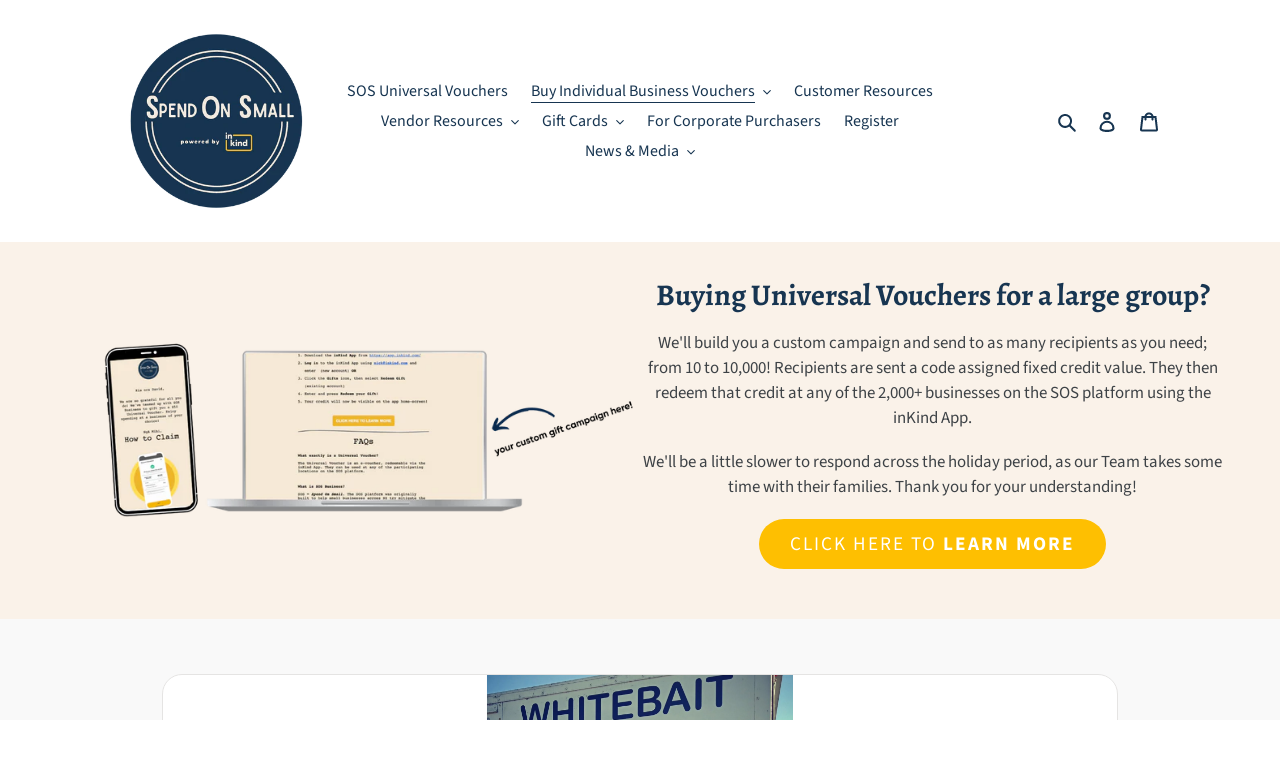

--- FILE ---
content_type: text/html; charset=utf-8
request_url: https://sosbusiness.nz/collections/west-coast/products/kiwiana-kai-west-coast
body_size: 67744
content:
<!doctype html>
<html class="no-js" lang="en">
<head>
  <meta charset="utf-8">
  <meta http-equiv="X-UA-Compatible" content="IE=edge,chrome=1">
  <meta name="viewport" content="width=device-width,initial-scale=1">
  <meta name="theme-color" content="#febf01">
  <link rel="canonical" href="https://sosbusiness.nz/products/kiwiana-kai-west-coast"><link rel="shortcut icon" href="//sosbusiness.nz/cdn/shop/files/SOS_logo_round_blue_NEW_32x32.png?v=1625190967" type="image/png"><title>Kiwiana Kai - Greymouth
&ndash; SOS Business</title><meta name="description" content="Kiwiana Kai is a custom-made food caravan situated along State Highway 6 on the world-famous Great Coast Road in the South Island of New Zealand. This is an area renowned for its scenery and landscape and our location is the perfect spot to stop and enjoy it! https://kiwianakai.co.nz/ Facebook:  https://www.facebook.co"><!-- /snippets/social-meta-tags.liquid -->




<meta property="og:site_name" content="SOS Business">
<meta property="og:url" content="https://sosbusiness.nz/products/kiwiana-kai-west-coast">
<meta property="og:title" content="Kiwiana Kai - Greymouth">
<meta property="og:type" content="product">
<meta property="og:description" content="Kiwiana Kai is a custom-made food caravan situated along State Highway 6 on the world-famous Great Coast Road in the South Island of New Zealand. This is an area renowned for its scenery and landscape and our location is the perfect spot to stop and enjoy it! https://kiwianakai.co.nz/ Facebook:  https://www.facebook.co">

  <meta property="og:price:amount" content="5.00">
  <meta property="og:price:currency" content="NZD">

<meta property="og:image" content="http://sosbusiness.nz/cdn/shop/products/kiwiana_1200x1200.jpg?v=1587762003">
<meta property="og:image:secure_url" content="https://sosbusiness.nz/cdn/shop/products/kiwiana_1200x1200.jpg?v=1587762003">


  <meta name="twitter:site" content="@sosbusinessnz">

<meta name="twitter:card" content="summary_large_image">
<meta name="twitter:title" content="Kiwiana Kai - Greymouth">
<meta name="twitter:description" content="Kiwiana Kai is a custom-made food caravan situated along State Highway 6 on the world-famous Great Coast Road in the South Island of New Zealand. This is an area renowned for its scenery and landscape and our location is the perfect spot to stop and enjoy it! https://kiwianakai.co.nz/ Facebook:  https://www.facebook.co">


  <link href="//sosbusiness.nz/cdn/shop/t/25/assets/theme.scss.css?v=62986499089994079381759259552" rel="stylesheet" type="text/css" media="all" />
  <link rel="stylesheet" type="text/css" href="//cdn.jsdelivr.net/npm/slick-carousel@1.8.1/slick/slick.css"/>
  <link href="//sosbusiness.nz/cdn/shop/t/25/assets/custom.scss.css?v=124619263652888224811604938329" rel="stylesheet" type="text/css" media="all" />


  <script>
    var theme = {
      breakpoints: {
        medium: 750,
        large: 990,
        widescreen: 1400
      },
      strings: {
        addToCart: "Add to cart",
        soldOut: "Sold out",
        unavailable: "Unavailable",
        regularPrice: "Regular price",
        salePrice: "Sale price",
        sale: "Sale",
        fromLowestPrice: "from [price]",
        vendor: "Vendor",
        showMore: "Show More",
        showLess: "Show Less",
        searchFor: "Search for",
        addressError: "Error looking up that address",
        addressNoResults: "No results for that address",
        addressQueryLimit: "You have exceeded the Google API usage limit. Consider upgrading to a \u003ca href=\"https:\/\/developers.google.com\/maps\/premium\/usage-limits\"\u003ePremium Plan\u003c\/a\u003e.",
        authError: "There was a problem authenticating your Google Maps account.",
        newWindow: "Opens in a new window.",
        external: "Opens external website.",
        newWindowExternal: "Opens external website in a new window.",
        removeLabel: "Remove [product]",
        update: "Update",
        quantity: "Quantity",
        discountedTotal: "Discounted total",
        regularTotal: "Regular total",
        priceColumn: "See Price column for discount details.",
        quantityMinimumMessage: "Quantity must be 1 or more",
        cartError: "There was an error while updating your cart. Please try again.",
        removedItemMessage: "Removed \u003cspan class=\"cart__removed-product-details\"\u003e([quantity]) [link]\u003c\/span\u003e from your cart.",
        unitPrice: "Unit price",
        unitPriceSeparator: "per",
        oneCartCount: "1 item",
        otherCartCount: "[count] items",
        quantityLabel: "Quantity: [count]",
        products: "Products",
        loading: "Loading",
        number_of_results: "[result_number] of [results_count]",
        number_of_results_found: "[results_count] results found",
        one_result_found: "1 result found"
      },
      moneyFormat: "${{amount}}",
      moneyFormatWithCurrency: "${{amount}} NZD",
      settings: {
        predictiveSearchEnabled: false,
        predictiveSearchShowPrice: false,
        predictiveSearchShowVendor: false
      }
    }

    document.documentElement.className = document.documentElement.className.replace('no-js', 'js');
  </script><script
  src="https://code.jquery.com/jquery-3.4.1.min.js"
  integrity="sha256-CSXorXvZcTkaix6Yvo6HppcZGetbYMGWSFlBw8HfCJo="
  crossorigin="anonymous"></script>
  <script src="//sosbusiness.nz/cdn/shop/t/25/assets/lazysizes.js?v=94224023136283657951604938309" async="async"></script>
  <script src="//sosbusiness.nz/cdn/shop/t/25/assets/vendor.js?v=85833464202832145531604938313" defer="defer"></script>
  <script type="text/javascript" src="//cdn.jsdelivr.net/npm/slick-carousel@1.8.1/slick/slick.min.js"  defer="defer"></script>
  <script src="https://cdn.jsdelivr.net/npm/js-cookie@rc/dist/js.cookie.min.js"></script>
  <script src="//sosbusiness.nz/cdn/shop/t/25/assets/theme.js?v=61102132771843332751604948199" defer="defer"></script>

  <script>window.performance && window.performance.mark && window.performance.mark('shopify.content_for_header.start');</script><meta name="facebook-domain-verification" content="z53w87xar12wj2rcvm1pneok0ey5m1">
<meta id="shopify-digital-wallet" name="shopify-digital-wallet" content="/25456083000/digital_wallets/dialog">
<meta name="shopify-checkout-api-token" content="ad9b55629660b6d69ddffb4be96e57aa">
<meta id="in-context-paypal-metadata" data-shop-id="25456083000" data-venmo-supported="false" data-environment="production" data-locale="en_US" data-paypal-v4="true" data-currency="NZD">
<link rel="alternate" type="application/json+oembed" href="https://sosbusiness.nz/products/kiwiana-kai-west-coast.oembed">
<script async="async" src="/checkouts/internal/preloads.js?locale=en-NZ"></script>
<link rel="preconnect" href="https://shop.app" crossorigin="anonymous">
<script async="async" src="https://shop.app/checkouts/internal/preloads.js?locale=en-NZ&shop_id=25456083000" crossorigin="anonymous"></script>
<script id="apple-pay-shop-capabilities" type="application/json">{"shopId":25456083000,"countryCode":"NZ","currencyCode":"NZD","merchantCapabilities":["supports3DS"],"merchantId":"gid:\/\/shopify\/Shop\/25456083000","merchantName":"SOS Business","requiredBillingContactFields":["postalAddress","email"],"requiredShippingContactFields":["postalAddress","email"],"shippingType":"shipping","supportedNetworks":["visa","masterCard","amex","jcb"],"total":{"type":"pending","label":"SOS Business","amount":"1.00"},"shopifyPaymentsEnabled":true,"supportsSubscriptions":true}</script>
<script id="shopify-features" type="application/json">{"accessToken":"ad9b55629660b6d69ddffb4be96e57aa","betas":["rich-media-storefront-analytics"],"domain":"sosbusiness.nz","predictiveSearch":true,"shopId":25456083000,"locale":"en"}</script>
<script>var Shopify = Shopify || {};
Shopify.shop = "thelocalslocal.myshopify.com";
Shopify.locale = "en";
Shopify.currency = {"active":"NZD","rate":"1.0"};
Shopify.country = "NZ";
Shopify.theme = {"name":"[SOS] inKind Jun 22 21 Update","id":95822315576,"schema_name":"Debut","schema_version":"16.5.1","theme_store_id":796,"role":"main"};
Shopify.theme.handle = "null";
Shopify.theme.style = {"id":null,"handle":null};
Shopify.cdnHost = "sosbusiness.nz/cdn";
Shopify.routes = Shopify.routes || {};
Shopify.routes.root = "/";</script>
<script type="module">!function(o){(o.Shopify=o.Shopify||{}).modules=!0}(window);</script>
<script>!function(o){function n(){var o=[];function n(){o.push(Array.prototype.slice.apply(arguments))}return n.q=o,n}var t=o.Shopify=o.Shopify||{};t.loadFeatures=n(),t.autoloadFeatures=n()}(window);</script>
<script>
  window.ShopifyPay = window.ShopifyPay || {};
  window.ShopifyPay.apiHost = "shop.app\/pay";
  window.ShopifyPay.redirectState = null;
</script>
<script id="shop-js-analytics" type="application/json">{"pageType":"product"}</script>
<script defer="defer" async type="module" src="//sosbusiness.nz/cdn/shopifycloud/shop-js/modules/v2/client.init-shop-cart-sync_BT-GjEfc.en.esm.js"></script>
<script defer="defer" async type="module" src="//sosbusiness.nz/cdn/shopifycloud/shop-js/modules/v2/chunk.common_D58fp_Oc.esm.js"></script>
<script defer="defer" async type="module" src="//sosbusiness.nz/cdn/shopifycloud/shop-js/modules/v2/chunk.modal_xMitdFEc.esm.js"></script>
<script type="module">
  await import("//sosbusiness.nz/cdn/shopifycloud/shop-js/modules/v2/client.init-shop-cart-sync_BT-GjEfc.en.esm.js");
await import("//sosbusiness.nz/cdn/shopifycloud/shop-js/modules/v2/chunk.common_D58fp_Oc.esm.js");
await import("//sosbusiness.nz/cdn/shopifycloud/shop-js/modules/v2/chunk.modal_xMitdFEc.esm.js");

  window.Shopify.SignInWithShop?.initShopCartSync?.({"fedCMEnabled":true,"windoidEnabled":true});

</script>
<script>
  window.Shopify = window.Shopify || {};
  if (!window.Shopify.featureAssets) window.Shopify.featureAssets = {};
  window.Shopify.featureAssets['shop-js'] = {"shop-cart-sync":["modules/v2/client.shop-cart-sync_DZOKe7Ll.en.esm.js","modules/v2/chunk.common_D58fp_Oc.esm.js","modules/v2/chunk.modal_xMitdFEc.esm.js"],"init-fed-cm":["modules/v2/client.init-fed-cm_B6oLuCjv.en.esm.js","modules/v2/chunk.common_D58fp_Oc.esm.js","modules/v2/chunk.modal_xMitdFEc.esm.js"],"shop-cash-offers":["modules/v2/client.shop-cash-offers_D2sdYoxE.en.esm.js","modules/v2/chunk.common_D58fp_Oc.esm.js","modules/v2/chunk.modal_xMitdFEc.esm.js"],"shop-login-button":["modules/v2/client.shop-login-button_QeVjl5Y3.en.esm.js","modules/v2/chunk.common_D58fp_Oc.esm.js","modules/v2/chunk.modal_xMitdFEc.esm.js"],"pay-button":["modules/v2/client.pay-button_DXTOsIq6.en.esm.js","modules/v2/chunk.common_D58fp_Oc.esm.js","modules/v2/chunk.modal_xMitdFEc.esm.js"],"shop-button":["modules/v2/client.shop-button_DQZHx9pm.en.esm.js","modules/v2/chunk.common_D58fp_Oc.esm.js","modules/v2/chunk.modal_xMitdFEc.esm.js"],"avatar":["modules/v2/client.avatar_BTnouDA3.en.esm.js"],"init-windoid":["modules/v2/client.init-windoid_CR1B-cfM.en.esm.js","modules/v2/chunk.common_D58fp_Oc.esm.js","modules/v2/chunk.modal_xMitdFEc.esm.js"],"init-shop-for-new-customer-accounts":["modules/v2/client.init-shop-for-new-customer-accounts_C_vY_xzh.en.esm.js","modules/v2/client.shop-login-button_QeVjl5Y3.en.esm.js","modules/v2/chunk.common_D58fp_Oc.esm.js","modules/v2/chunk.modal_xMitdFEc.esm.js"],"init-shop-email-lookup-coordinator":["modules/v2/client.init-shop-email-lookup-coordinator_BI7n9ZSv.en.esm.js","modules/v2/chunk.common_D58fp_Oc.esm.js","modules/v2/chunk.modal_xMitdFEc.esm.js"],"init-shop-cart-sync":["modules/v2/client.init-shop-cart-sync_BT-GjEfc.en.esm.js","modules/v2/chunk.common_D58fp_Oc.esm.js","modules/v2/chunk.modal_xMitdFEc.esm.js"],"shop-toast-manager":["modules/v2/client.shop-toast-manager_DiYdP3xc.en.esm.js","modules/v2/chunk.common_D58fp_Oc.esm.js","modules/v2/chunk.modal_xMitdFEc.esm.js"],"init-customer-accounts":["modules/v2/client.init-customer-accounts_D9ZNqS-Q.en.esm.js","modules/v2/client.shop-login-button_QeVjl5Y3.en.esm.js","modules/v2/chunk.common_D58fp_Oc.esm.js","modules/v2/chunk.modal_xMitdFEc.esm.js"],"init-customer-accounts-sign-up":["modules/v2/client.init-customer-accounts-sign-up_iGw4briv.en.esm.js","modules/v2/client.shop-login-button_QeVjl5Y3.en.esm.js","modules/v2/chunk.common_D58fp_Oc.esm.js","modules/v2/chunk.modal_xMitdFEc.esm.js"],"shop-follow-button":["modules/v2/client.shop-follow-button_CqMgW2wH.en.esm.js","modules/v2/chunk.common_D58fp_Oc.esm.js","modules/v2/chunk.modal_xMitdFEc.esm.js"],"checkout-modal":["modules/v2/client.checkout-modal_xHeaAweL.en.esm.js","modules/v2/chunk.common_D58fp_Oc.esm.js","modules/v2/chunk.modal_xMitdFEc.esm.js"],"shop-login":["modules/v2/client.shop-login_D91U-Q7h.en.esm.js","modules/v2/chunk.common_D58fp_Oc.esm.js","modules/v2/chunk.modal_xMitdFEc.esm.js"],"lead-capture":["modules/v2/client.lead-capture_BJmE1dJe.en.esm.js","modules/v2/chunk.common_D58fp_Oc.esm.js","modules/v2/chunk.modal_xMitdFEc.esm.js"],"payment-terms":["modules/v2/client.payment-terms_Ci9AEqFq.en.esm.js","modules/v2/chunk.common_D58fp_Oc.esm.js","modules/v2/chunk.modal_xMitdFEc.esm.js"]};
</script>
<script>(function() {
  var isLoaded = false;
  function asyncLoad() {
    if (isLoaded) return;
    isLoaded = true;
    var urls = ["https:\/\/d10lpsik1i8c69.cloudfront.net\/w.js?shop=thelocalslocal.myshopify.com","https:\/\/str.rise-ai.com\/?shop=thelocalslocal.myshopify.com","https:\/\/strn.rise-ai.com\/?shop=thelocalslocal.myshopify.com","https:\/\/static.klaviyo.com\/onsite\/js\/SLnQCN\/klaviyo.js?company_id=SLnQCN\u0026shop=thelocalslocal.myshopify.com","https:\/\/na.shgcdn3.com\/pixel-collector.js?shop=thelocalslocal.myshopify.com"];
    for (var i = 0; i < urls.length; i++) {
      var s = document.createElement('script');
      s.type = 'text/javascript';
      s.async = true;
      s.src = urls[i];
      var x = document.getElementsByTagName('script')[0];
      x.parentNode.insertBefore(s, x);
    }
  };
  if(window.attachEvent) {
    window.attachEvent('onload', asyncLoad);
  } else {
    window.addEventListener('load', asyncLoad, false);
  }
})();</script>
<script id="__st">var __st={"a":25456083000,"offset":46800,"reqid":"ed881fb6-1ca1-4f5c-b194-cb483c9f282a-1769360657","pageurl":"sosbusiness.nz\/collections\/west-coast\/products\/kiwiana-kai-west-coast","u":"a0555858d331","p":"product","rtyp":"product","rid":4350921932856};</script>
<script>window.ShopifyPaypalV4VisibilityTracking = true;</script>
<script id="captcha-bootstrap">!function(){'use strict';const t='contact',e='account',n='new_comment',o=[[t,t],['blogs',n],['comments',n],[t,'customer']],c=[[e,'customer_login'],[e,'guest_login'],[e,'recover_customer_password'],[e,'create_customer']],r=t=>t.map((([t,e])=>`form[action*='/${t}']:not([data-nocaptcha='true']) input[name='form_type'][value='${e}']`)).join(','),a=t=>()=>t?[...document.querySelectorAll(t)].map((t=>t.form)):[];function s(){const t=[...o],e=r(t);return a(e)}const i='password',u='form_key',d=['recaptcha-v3-token','g-recaptcha-response','h-captcha-response',i],f=()=>{try{return window.sessionStorage}catch{return}},m='__shopify_v',_=t=>t.elements[u];function p(t,e,n=!1){try{const o=window.sessionStorage,c=JSON.parse(o.getItem(e)),{data:r}=function(t){const{data:e,action:n}=t;return t[m]||n?{data:e,action:n}:{data:t,action:n}}(c);for(const[e,n]of Object.entries(r))t.elements[e]&&(t.elements[e].value=n);n&&o.removeItem(e)}catch(o){console.error('form repopulation failed',{error:o})}}const l='form_type',E='cptcha';function T(t){t.dataset[E]=!0}const w=window,h=w.document,L='Shopify',v='ce_forms',y='captcha';let A=!1;((t,e)=>{const n=(g='f06e6c50-85a8-45c8-87d0-21a2b65856fe',I='https://cdn.shopify.com/shopifycloud/storefront-forms-hcaptcha/ce_storefront_forms_captcha_hcaptcha.v1.5.2.iife.js',D={infoText:'Protected by hCaptcha',privacyText:'Privacy',termsText:'Terms'},(t,e,n)=>{const o=w[L][v],c=o.bindForm;if(c)return c(t,g,e,D).then(n);var r;o.q.push([[t,g,e,D],n]),r=I,A||(h.body.append(Object.assign(h.createElement('script'),{id:'captcha-provider',async:!0,src:r})),A=!0)});var g,I,D;w[L]=w[L]||{},w[L][v]=w[L][v]||{},w[L][v].q=[],w[L][y]=w[L][y]||{},w[L][y].protect=function(t,e){n(t,void 0,e),T(t)},Object.freeze(w[L][y]),function(t,e,n,w,h,L){const[v,y,A,g]=function(t,e,n){const i=e?o:[],u=t?c:[],d=[...i,...u],f=r(d),m=r(i),_=r(d.filter((([t,e])=>n.includes(e))));return[a(f),a(m),a(_),s()]}(w,h,L),I=t=>{const e=t.target;return e instanceof HTMLFormElement?e:e&&e.form},D=t=>v().includes(t);t.addEventListener('submit',(t=>{const e=I(t);if(!e)return;const n=D(e)&&!e.dataset.hcaptchaBound&&!e.dataset.recaptchaBound,o=_(e),c=g().includes(e)&&(!o||!o.value);(n||c)&&t.preventDefault(),c&&!n&&(function(t){try{if(!f())return;!function(t){const e=f();if(!e)return;const n=_(t);if(!n)return;const o=n.value;o&&e.removeItem(o)}(t);const e=Array.from(Array(32),(()=>Math.random().toString(36)[2])).join('');!function(t,e){_(t)||t.append(Object.assign(document.createElement('input'),{type:'hidden',name:u})),t.elements[u].value=e}(t,e),function(t,e){const n=f();if(!n)return;const o=[...t.querySelectorAll(`input[type='${i}']`)].map((({name:t})=>t)),c=[...d,...o],r={};for(const[a,s]of new FormData(t).entries())c.includes(a)||(r[a]=s);n.setItem(e,JSON.stringify({[m]:1,action:t.action,data:r}))}(t,e)}catch(e){console.error('failed to persist form',e)}}(e),e.submit())}));const S=(t,e)=>{t&&!t.dataset[E]&&(n(t,e.some((e=>e===t))),T(t))};for(const o of['focusin','change'])t.addEventListener(o,(t=>{const e=I(t);D(e)&&S(e,y())}));const B=e.get('form_key'),M=e.get(l),P=B&&M;t.addEventListener('DOMContentLoaded',(()=>{const t=y();if(P)for(const e of t)e.elements[l].value===M&&p(e,B);[...new Set([...A(),...v().filter((t=>'true'===t.dataset.shopifyCaptcha))])].forEach((e=>S(e,t)))}))}(h,new URLSearchParams(w.location.search),n,t,e,['guest_login'])})(!0,!0)}();</script>
<script integrity="sha256-4kQ18oKyAcykRKYeNunJcIwy7WH5gtpwJnB7kiuLZ1E=" data-source-attribution="shopify.loadfeatures" defer="defer" src="//sosbusiness.nz/cdn/shopifycloud/storefront/assets/storefront/load_feature-a0a9edcb.js" crossorigin="anonymous"></script>
<script crossorigin="anonymous" defer="defer" src="//sosbusiness.nz/cdn/shopifycloud/storefront/assets/shopify_pay/storefront-65b4c6d7.js?v=20250812"></script>
<script data-source-attribution="shopify.dynamic_checkout.dynamic.init">var Shopify=Shopify||{};Shopify.PaymentButton=Shopify.PaymentButton||{isStorefrontPortableWallets:!0,init:function(){window.Shopify.PaymentButton.init=function(){};var t=document.createElement("script");t.src="https://sosbusiness.nz/cdn/shopifycloud/portable-wallets/latest/portable-wallets.en.js",t.type="module",document.head.appendChild(t)}};
</script>
<script data-source-attribution="shopify.dynamic_checkout.buyer_consent">
  function portableWalletsHideBuyerConsent(e){var t=document.getElementById("shopify-buyer-consent"),n=document.getElementById("shopify-subscription-policy-button");t&&n&&(t.classList.add("hidden"),t.setAttribute("aria-hidden","true"),n.removeEventListener("click",e))}function portableWalletsShowBuyerConsent(e){var t=document.getElementById("shopify-buyer-consent"),n=document.getElementById("shopify-subscription-policy-button");t&&n&&(t.classList.remove("hidden"),t.removeAttribute("aria-hidden"),n.addEventListener("click",e))}window.Shopify?.PaymentButton&&(window.Shopify.PaymentButton.hideBuyerConsent=portableWalletsHideBuyerConsent,window.Shopify.PaymentButton.showBuyerConsent=portableWalletsShowBuyerConsent);
</script>
<script data-source-attribution="shopify.dynamic_checkout.cart.bootstrap">document.addEventListener("DOMContentLoaded",(function(){function t(){return document.querySelector("shopify-accelerated-checkout-cart, shopify-accelerated-checkout")}if(t())Shopify.PaymentButton.init();else{new MutationObserver((function(e,n){t()&&(Shopify.PaymentButton.init(),n.disconnect())})).observe(document.body,{childList:!0,subtree:!0})}}));
</script>
<link id="shopify-accelerated-checkout-styles" rel="stylesheet" media="screen" href="https://sosbusiness.nz/cdn/shopifycloud/portable-wallets/latest/accelerated-checkout-backwards-compat.css" crossorigin="anonymous">
<style id="shopify-accelerated-checkout-cart">
        #shopify-buyer-consent {
  margin-top: 1em;
  display: inline-block;
  width: 100%;
}

#shopify-buyer-consent.hidden {
  display: none;
}

#shopify-subscription-policy-button {
  background: none;
  border: none;
  padding: 0;
  text-decoration: underline;
  font-size: inherit;
  cursor: pointer;
}

#shopify-subscription-policy-button::before {
  box-shadow: none;
}

      </style>

<script>window.performance && window.performance.mark && window.performance.mark('shopify.content_for_header.end');</script>







<!--begin-bc-sf-filter-css-->
  <style data-id="bc-sf-filter-style" type="text/css">
      #bc-sf-filter-options-wrapper .bc-sf-filter-option-block .bc-sf-filter-block-title h3,
      #bc-sf-filter-tree-h .bc-sf-filter-option-block .bc-sf-filter-block-title a {font-size: 16px !important;text-transform: none !important;}
    
     .bc-sf-filter-option-block .bc-sf-filter-block-title h3>span:before {}
      .bc-sf-filter-option-block .bc-sf-filter-block-title h3>span.up:before {}
    
      #bc-sf-filter-options-wrapper .bc-sf-filter-option-block .bc-sf-filter-block-content ul li a,
      #bc-sf-filter-tree-h .bc-sf-filter-option-block .bc-sf-filter-block-content ul li a,
      .bc-sf-filter-option-block-sub_category .bc-sf-filter-block-content ul li h3 a,
      .bc-sf-filter-selection-wrapper .bc-sf-filter-selected-items .selected-item>a,
      .bc-sf-filter-selection-wrapper .bc-sf-filter-block-title h3,
      .bc-sf-filter-clear, 
      .bc-sf-filter-clear-all{}
    
      .bc-sf-filter-option-block-sub_category .bc-sf-filter-option-single-list li span.sub-icon:before {}
      .bc-sf-filter-option-block-sub_category .bc-sf-filter-option-single-list li span.sub-icon.sub-up:before {}

      #bc-sf-filter-tree-mobile button {}
    </style><link href="//sosbusiness.nz/cdn/shop/t/25/assets/bc-sf-filter.scss.css?v=144435172195757599881702594608" rel="stylesheet" type="text/css" media="all" /><!--start-bc-al-css--><!--end-bc-al-css-->
    <!--start-bc-widget-css--><link href="//sosbusiness.nz/cdn/shop/t/25/assets/bc-widget-slider.scss.css?v=2543438864943775971604938329" rel="stylesheet" type="text/css" media="all" />
<!--end-bc-widget-css-->

<!--end-bc-sf-filter-css-->



  

  

<script type="text/javascript">
  
    window.SHG_CUSTOMER = null;
  
</script>










  <script async type="text/javascript" src="https://static.klaviyo.com/onsite/js/klaviyo.js?company_id=V9Jdeu"></script>

<!-- Start of LittledataLayer -->

<meta name="referrer" content="no-referrer-when-downgrade"/>




<script name="littledata-tracking-tag" data-ot-ignore>
(function(){
	/* Data layer for Segment by Littledata app */
	/* Version v10.0.0 */

	LittledataLayer = {
    "version":"v10.0.0",
    "transactionWatcherURL":"https://transactions.littledata.io",
    "referralExclusion":"/(paypal|visa|MasterCard|clicksafe|arcot\\.com|geschuetzteinkaufen|checkout\\.shopify\\.com|checkout\\.rechargeapps\\.com|portal\\.afterpay\\.com|payfort)/",
    "googleSignals":true,
    "anonymizeIp":true,
    "productClicks":true,
    "persistentUserId":true,
    "hideBranding":false,
    "ecommerce":{"currencyCode":"NZD",
    "impressions":[]},
    "pageType":"product",
    "segmentUserId":"shopifyCustomerId",
    "uniqueIdentifierForOrders":"orderId"
}

	
	})();
</script>





<!-- End of LittledataLayer -->
<link href="https://monorail-edge.shopifysvc.com" rel="dns-prefetch">
<script>(function(){if ("sendBeacon" in navigator && "performance" in window) {try {var session_token_from_headers = performance.getEntriesByType('navigation')[0].serverTiming.find(x => x.name == '_s').description;} catch {var session_token_from_headers = undefined;}var session_cookie_matches = document.cookie.match(/_shopify_s=([^;]*)/);var session_token_from_cookie = session_cookie_matches && session_cookie_matches.length === 2 ? session_cookie_matches[1] : "";var session_token = session_token_from_headers || session_token_from_cookie || "";function handle_abandonment_event(e) {var entries = performance.getEntries().filter(function(entry) {return /monorail-edge.shopifysvc.com/.test(entry.name);});if (!window.abandonment_tracked && entries.length === 0) {window.abandonment_tracked = true;var currentMs = Date.now();var navigation_start = performance.timing.navigationStart;var payload = {shop_id: 25456083000,url: window.location.href,navigation_start,duration: currentMs - navigation_start,session_token,page_type: "product"};window.navigator.sendBeacon("https://monorail-edge.shopifysvc.com/v1/produce", JSON.stringify({schema_id: "online_store_buyer_site_abandonment/1.1",payload: payload,metadata: {event_created_at_ms: currentMs,event_sent_at_ms: currentMs}}));}}window.addEventListener('pagehide', handle_abandonment_event);}}());</script>
<script id="web-pixels-manager-setup">(function e(e,d,r,n,o){if(void 0===o&&(o={}),!Boolean(null===(a=null===(i=window.Shopify)||void 0===i?void 0:i.analytics)||void 0===a?void 0:a.replayQueue)){var i,a;window.Shopify=window.Shopify||{};var t=window.Shopify;t.analytics=t.analytics||{};var s=t.analytics;s.replayQueue=[],s.publish=function(e,d,r){return s.replayQueue.push([e,d,r]),!0};try{self.performance.mark("wpm:start")}catch(e){}var l=function(){var e={modern:/Edge?\/(1{2}[4-9]|1[2-9]\d|[2-9]\d{2}|\d{4,})\.\d+(\.\d+|)|Firefox\/(1{2}[4-9]|1[2-9]\d|[2-9]\d{2}|\d{4,})\.\d+(\.\d+|)|Chrom(ium|e)\/(9{2}|\d{3,})\.\d+(\.\d+|)|(Maci|X1{2}).+ Version\/(15\.\d+|(1[6-9]|[2-9]\d|\d{3,})\.\d+)([,.]\d+|)( \(\w+\)|)( Mobile\/\w+|) Safari\/|Chrome.+OPR\/(9{2}|\d{3,})\.\d+\.\d+|(CPU[ +]OS|iPhone[ +]OS|CPU[ +]iPhone|CPU IPhone OS|CPU iPad OS)[ +]+(15[._]\d+|(1[6-9]|[2-9]\d|\d{3,})[._]\d+)([._]\d+|)|Android:?[ /-](13[3-9]|1[4-9]\d|[2-9]\d{2}|\d{4,})(\.\d+|)(\.\d+|)|Android.+Firefox\/(13[5-9]|1[4-9]\d|[2-9]\d{2}|\d{4,})\.\d+(\.\d+|)|Android.+Chrom(ium|e)\/(13[3-9]|1[4-9]\d|[2-9]\d{2}|\d{4,})\.\d+(\.\d+|)|SamsungBrowser\/([2-9]\d|\d{3,})\.\d+/,legacy:/Edge?\/(1[6-9]|[2-9]\d|\d{3,})\.\d+(\.\d+|)|Firefox\/(5[4-9]|[6-9]\d|\d{3,})\.\d+(\.\d+|)|Chrom(ium|e)\/(5[1-9]|[6-9]\d|\d{3,})\.\d+(\.\d+|)([\d.]+$|.*Safari\/(?![\d.]+ Edge\/[\d.]+$))|(Maci|X1{2}).+ Version\/(10\.\d+|(1[1-9]|[2-9]\d|\d{3,})\.\d+)([,.]\d+|)( \(\w+\)|)( Mobile\/\w+|) Safari\/|Chrome.+OPR\/(3[89]|[4-9]\d|\d{3,})\.\d+\.\d+|(CPU[ +]OS|iPhone[ +]OS|CPU[ +]iPhone|CPU IPhone OS|CPU iPad OS)[ +]+(10[._]\d+|(1[1-9]|[2-9]\d|\d{3,})[._]\d+)([._]\d+|)|Android:?[ /-](13[3-9]|1[4-9]\d|[2-9]\d{2}|\d{4,})(\.\d+|)(\.\d+|)|Mobile Safari.+OPR\/([89]\d|\d{3,})\.\d+\.\d+|Android.+Firefox\/(13[5-9]|1[4-9]\d|[2-9]\d{2}|\d{4,})\.\d+(\.\d+|)|Android.+Chrom(ium|e)\/(13[3-9]|1[4-9]\d|[2-9]\d{2}|\d{4,})\.\d+(\.\d+|)|Android.+(UC? ?Browser|UCWEB|U3)[ /]?(15\.([5-9]|\d{2,})|(1[6-9]|[2-9]\d|\d{3,})\.\d+)\.\d+|SamsungBrowser\/(5\.\d+|([6-9]|\d{2,})\.\d+)|Android.+MQ{2}Browser\/(14(\.(9|\d{2,})|)|(1[5-9]|[2-9]\d|\d{3,})(\.\d+|))(\.\d+|)|K[Aa][Ii]OS\/(3\.\d+|([4-9]|\d{2,})\.\d+)(\.\d+|)/},d=e.modern,r=e.legacy,n=navigator.userAgent;return n.match(d)?"modern":n.match(r)?"legacy":"unknown"}(),u="modern"===l?"modern":"legacy",c=(null!=n?n:{modern:"",legacy:""})[u],f=function(e){return[e.baseUrl,"/wpm","/b",e.hashVersion,"modern"===e.buildTarget?"m":"l",".js"].join("")}({baseUrl:d,hashVersion:r,buildTarget:u}),m=function(e){var d=e.version,r=e.bundleTarget,n=e.surface,o=e.pageUrl,i=e.monorailEndpoint;return{emit:function(e){var a=e.status,t=e.errorMsg,s=(new Date).getTime(),l=JSON.stringify({metadata:{event_sent_at_ms:s},events:[{schema_id:"web_pixels_manager_load/3.1",payload:{version:d,bundle_target:r,page_url:o,status:a,surface:n,error_msg:t},metadata:{event_created_at_ms:s}}]});if(!i)return console&&console.warn&&console.warn("[Web Pixels Manager] No Monorail endpoint provided, skipping logging."),!1;try{return self.navigator.sendBeacon.bind(self.navigator)(i,l)}catch(e){}var u=new XMLHttpRequest;try{return u.open("POST",i,!0),u.setRequestHeader("Content-Type","text/plain"),u.send(l),!0}catch(e){return console&&console.warn&&console.warn("[Web Pixels Manager] Got an unhandled error while logging to Monorail."),!1}}}}({version:r,bundleTarget:l,surface:e.surface,pageUrl:self.location.href,monorailEndpoint:e.monorailEndpoint});try{o.browserTarget=l,function(e){var d=e.src,r=e.async,n=void 0===r||r,o=e.onload,i=e.onerror,a=e.sri,t=e.scriptDataAttributes,s=void 0===t?{}:t,l=document.createElement("script"),u=document.querySelector("head"),c=document.querySelector("body");if(l.async=n,l.src=d,a&&(l.integrity=a,l.crossOrigin="anonymous"),s)for(var f in s)if(Object.prototype.hasOwnProperty.call(s,f))try{l.dataset[f]=s[f]}catch(e){}if(o&&l.addEventListener("load",o),i&&l.addEventListener("error",i),u)u.appendChild(l);else{if(!c)throw new Error("Did not find a head or body element to append the script");c.appendChild(l)}}({src:f,async:!0,onload:function(){if(!function(){var e,d;return Boolean(null===(d=null===(e=window.Shopify)||void 0===e?void 0:e.analytics)||void 0===d?void 0:d.initialized)}()){var d=window.webPixelsManager.init(e)||void 0;if(d){var r=window.Shopify.analytics;r.replayQueue.forEach((function(e){var r=e[0],n=e[1],o=e[2];d.publishCustomEvent(r,n,o)})),r.replayQueue=[],r.publish=d.publishCustomEvent,r.visitor=d.visitor,r.initialized=!0}}},onerror:function(){return m.emit({status:"failed",errorMsg:"".concat(f," has failed to load")})},sri:function(e){var d=/^sha384-[A-Za-z0-9+/=]+$/;return"string"==typeof e&&d.test(e)}(c)?c:"",scriptDataAttributes:o}),m.emit({status:"loading"})}catch(e){m.emit({status:"failed",errorMsg:(null==e?void 0:e.message)||"Unknown error"})}}})({shopId: 25456083000,storefrontBaseUrl: "https://sosbusiness.nz",extensionsBaseUrl: "https://extensions.shopifycdn.com/cdn/shopifycloud/web-pixels-manager",monorailEndpoint: "https://monorail-edge.shopifysvc.com/unstable/produce_batch",surface: "storefront-renderer",enabledBetaFlags: ["2dca8a86"],webPixelsConfigList: [{"id":"163053624","configuration":"{\"site_id\":\"4021c5bc-9a52-4c73-b421-90503c562b7a\",\"analytics_endpoint\":\"https:\\\/\\\/na.shgcdn3.com\"}","eventPayloadVersion":"v1","runtimeContext":"STRICT","scriptVersion":"695709fc3f146fa50a25299517a954f2","type":"APP","apiClientId":1158168,"privacyPurposes":["ANALYTICS","MARKETING","SALE_OF_DATA"],"dataSharingAdjustments":{"protectedCustomerApprovalScopes":["read_customer_personal_data"]}},{"id":"33816632","eventPayloadVersion":"v1","runtimeContext":"LAX","scriptVersion":"1","type":"CUSTOM","privacyPurposes":["ANALYTICS"],"name":"Google Analytics tag (migrated)"},{"id":"shopify-app-pixel","configuration":"{}","eventPayloadVersion":"v1","runtimeContext":"STRICT","scriptVersion":"0450","apiClientId":"shopify-pixel","type":"APP","privacyPurposes":["ANALYTICS","MARKETING"]},{"id":"shopify-custom-pixel","eventPayloadVersion":"v1","runtimeContext":"LAX","scriptVersion":"0450","apiClientId":"shopify-pixel","type":"CUSTOM","privacyPurposes":["ANALYTICS","MARKETING"]}],isMerchantRequest: false,initData: {"shop":{"name":"SOS Business","paymentSettings":{"currencyCode":"NZD"},"myshopifyDomain":"thelocalslocal.myshopify.com","countryCode":"NZ","storefrontUrl":"https:\/\/sosbusiness.nz"},"customer":null,"cart":null,"checkout":null,"productVariants":[{"price":{"amount":5.0,"currencyCode":"NZD"},"product":{"title":"Kiwiana Kai - Greymouth","vendor":"Kiwiana Kai","id":"4350921932856","untranslatedTitle":"Kiwiana Kai - Greymouth","url":"\/products\/kiwiana-kai-west-coast","type":"Food\/Beverage"},"id":"31356628893752","image":{"src":"\/\/sosbusiness.nz\/cdn\/shop\/products\/kiwiana.jpg?v=1587762003"},"sku":"Kiwiana Kai-5","title":"$5.00","untranslatedTitle":"$5.00"},{"price":{"amount":25.0,"currencyCode":"NZD"},"product":{"title":"Kiwiana Kai - Greymouth","vendor":"Kiwiana Kai","id":"4350921932856","untranslatedTitle":"Kiwiana Kai - Greymouth","url":"\/products\/kiwiana-kai-west-coast","type":"Food\/Beverage"},"id":"31356628926520","image":{"src":"\/\/sosbusiness.nz\/cdn\/shop\/products\/kiwiana.jpg?v=1587762003"},"sku":"Kiwiana Kai-25","title":"$25.00","untranslatedTitle":"$25.00"},{"price":{"amount":100.0,"currencyCode":"NZD"},"product":{"title":"Kiwiana Kai - Greymouth","vendor":"Kiwiana Kai","id":"4350921932856","untranslatedTitle":"Kiwiana Kai - Greymouth","url":"\/products\/kiwiana-kai-west-coast","type":"Food\/Beverage"},"id":"31356628959288","image":{"src":"\/\/sosbusiness.nz\/cdn\/shop\/products\/kiwiana.jpg?v=1587762003"},"sku":"Kiwiana Kai-100","title":"$100.00","untranslatedTitle":"$100.00"}],"purchasingCompany":null},},"https://sosbusiness.nz/cdn","fcfee988w5aeb613cpc8e4bc33m6693e112",{"modern":"","legacy":""},{"shopId":"25456083000","storefrontBaseUrl":"https:\/\/sosbusiness.nz","extensionBaseUrl":"https:\/\/extensions.shopifycdn.com\/cdn\/shopifycloud\/web-pixels-manager","surface":"storefront-renderer","enabledBetaFlags":"[\"2dca8a86\"]","isMerchantRequest":"false","hashVersion":"fcfee988w5aeb613cpc8e4bc33m6693e112","publish":"custom","events":"[[\"page_viewed\",{}],[\"product_viewed\",{\"productVariant\":{\"price\":{\"amount\":5.0,\"currencyCode\":\"NZD\"},\"product\":{\"title\":\"Kiwiana Kai - Greymouth\",\"vendor\":\"Kiwiana Kai\",\"id\":\"4350921932856\",\"untranslatedTitle\":\"Kiwiana Kai - Greymouth\",\"url\":\"\/products\/kiwiana-kai-west-coast\",\"type\":\"Food\/Beverage\"},\"id\":\"31356628893752\",\"image\":{\"src\":\"\/\/sosbusiness.nz\/cdn\/shop\/products\/kiwiana.jpg?v=1587762003\"},\"sku\":\"Kiwiana Kai-5\",\"title\":\"$5.00\",\"untranslatedTitle\":\"$5.00\"}}]]"});</script><script>
  window.ShopifyAnalytics = window.ShopifyAnalytics || {};
  window.ShopifyAnalytics.meta = window.ShopifyAnalytics.meta || {};
  window.ShopifyAnalytics.meta.currency = 'NZD';
  var meta = {"product":{"id":4350921932856,"gid":"gid:\/\/shopify\/Product\/4350921932856","vendor":"Kiwiana Kai","type":"Food\/Beverage","handle":"kiwiana-kai-west-coast","variants":[{"id":31356628893752,"price":500,"name":"Kiwiana Kai - Greymouth - $5.00","public_title":"$5.00","sku":"Kiwiana Kai-5"},{"id":31356628926520,"price":2500,"name":"Kiwiana Kai - Greymouth - $25.00","public_title":"$25.00","sku":"Kiwiana Kai-25"},{"id":31356628959288,"price":10000,"name":"Kiwiana Kai - Greymouth - $100.00","public_title":"$100.00","sku":"Kiwiana Kai-100"}],"remote":false},"page":{"pageType":"product","resourceType":"product","resourceId":4350921932856,"requestId":"ed881fb6-1ca1-4f5c-b194-cb483c9f282a-1769360657"}};
  for (var attr in meta) {
    window.ShopifyAnalytics.meta[attr] = meta[attr];
  }
</script>
<script class="analytics">
  (function () {
    var customDocumentWrite = function(content) {
      var jquery = null;

      if (window.jQuery) {
        jquery = window.jQuery;
      } else if (window.Checkout && window.Checkout.$) {
        jquery = window.Checkout.$;
      }

      if (jquery) {
        jquery('body').append(content);
      }
    };

    var hasLoggedConversion = function(token) {
      if (token) {
        return document.cookie.indexOf('loggedConversion=' + token) !== -1;
      }
      return false;
    }

    var setCookieIfConversion = function(token) {
      if (token) {
        var twoMonthsFromNow = new Date(Date.now());
        twoMonthsFromNow.setMonth(twoMonthsFromNow.getMonth() + 2);

        document.cookie = 'loggedConversion=' + token + '; expires=' + twoMonthsFromNow;
      }
    }

    var trekkie = window.ShopifyAnalytics.lib = window.trekkie = window.trekkie || [];
    if (trekkie.integrations) {
      return;
    }
    trekkie.methods = [
      'identify',
      'page',
      'ready',
      'track',
      'trackForm',
      'trackLink'
    ];
    trekkie.factory = function(method) {
      return function() {
        var args = Array.prototype.slice.call(arguments);
        args.unshift(method);
        trekkie.push(args);
        return trekkie;
      };
    };
    for (var i = 0; i < trekkie.methods.length; i++) {
      var key = trekkie.methods[i];
      trekkie[key] = trekkie.factory(key);
    }
    trekkie.load = function(config) {
      trekkie.config = config || {};
      trekkie.config.initialDocumentCookie = document.cookie;
      var first = document.getElementsByTagName('script')[0];
      var script = document.createElement('script');
      script.type = 'text/javascript';
      script.onerror = function(e) {
        var scriptFallback = document.createElement('script');
        scriptFallback.type = 'text/javascript';
        scriptFallback.onerror = function(error) {
                var Monorail = {
      produce: function produce(monorailDomain, schemaId, payload) {
        var currentMs = new Date().getTime();
        var event = {
          schema_id: schemaId,
          payload: payload,
          metadata: {
            event_created_at_ms: currentMs,
            event_sent_at_ms: currentMs
          }
        };
        return Monorail.sendRequest("https://" + monorailDomain + "/v1/produce", JSON.stringify(event));
      },
      sendRequest: function sendRequest(endpointUrl, payload) {
        // Try the sendBeacon API
        if (window && window.navigator && typeof window.navigator.sendBeacon === 'function' && typeof window.Blob === 'function' && !Monorail.isIos12()) {
          var blobData = new window.Blob([payload], {
            type: 'text/plain'
          });

          if (window.navigator.sendBeacon(endpointUrl, blobData)) {
            return true;
          } // sendBeacon was not successful

        } // XHR beacon

        var xhr = new XMLHttpRequest();

        try {
          xhr.open('POST', endpointUrl);
          xhr.setRequestHeader('Content-Type', 'text/plain');
          xhr.send(payload);
        } catch (e) {
          console.log(e);
        }

        return false;
      },
      isIos12: function isIos12() {
        return window.navigator.userAgent.lastIndexOf('iPhone; CPU iPhone OS 12_') !== -1 || window.navigator.userAgent.lastIndexOf('iPad; CPU OS 12_') !== -1;
      }
    };
    Monorail.produce('monorail-edge.shopifysvc.com',
      'trekkie_storefront_load_errors/1.1',
      {shop_id: 25456083000,
      theme_id: 95822315576,
      app_name: "storefront",
      context_url: window.location.href,
      source_url: "//sosbusiness.nz/cdn/s/trekkie.storefront.8d95595f799fbf7e1d32231b9a28fd43b70c67d3.min.js"});

        };
        scriptFallback.async = true;
        scriptFallback.src = '//sosbusiness.nz/cdn/s/trekkie.storefront.8d95595f799fbf7e1d32231b9a28fd43b70c67d3.min.js';
        first.parentNode.insertBefore(scriptFallback, first);
      };
      script.async = true;
      script.src = '//sosbusiness.nz/cdn/s/trekkie.storefront.8d95595f799fbf7e1d32231b9a28fd43b70c67d3.min.js';
      first.parentNode.insertBefore(script, first);
    };
    trekkie.load(
      {"Trekkie":{"appName":"storefront","development":false,"defaultAttributes":{"shopId":25456083000,"isMerchantRequest":null,"themeId":95822315576,"themeCityHash":"8419147359339229458","contentLanguage":"en","currency":"NZD","eventMetadataId":"8156ae0d-a1bc-4a1e-a6ae-1a6512357b17"},"isServerSideCookieWritingEnabled":true,"monorailRegion":"shop_domain","enabledBetaFlags":["65f19447"]},"Session Attribution":{},"S2S":{"facebookCapiEnabled":false,"source":"trekkie-storefront-renderer","apiClientId":580111}}
    );

    var loaded = false;
    trekkie.ready(function() {
      if (loaded) return;
      loaded = true;

      window.ShopifyAnalytics.lib = window.trekkie;

      var originalDocumentWrite = document.write;
      document.write = customDocumentWrite;
      try { window.ShopifyAnalytics.merchantGoogleAnalytics.call(this); } catch(error) {};
      document.write = originalDocumentWrite;

      window.ShopifyAnalytics.lib.page(null,{"pageType":"product","resourceType":"product","resourceId":4350921932856,"requestId":"ed881fb6-1ca1-4f5c-b194-cb483c9f282a-1769360657","shopifyEmitted":true});

      var match = window.location.pathname.match(/checkouts\/(.+)\/(thank_you|post_purchase)/)
      var token = match? match[1]: undefined;
      if (!hasLoggedConversion(token)) {
        setCookieIfConversion(token);
        window.ShopifyAnalytics.lib.track("Viewed Product",{"currency":"NZD","variantId":31356628893752,"productId":4350921932856,"productGid":"gid:\/\/shopify\/Product\/4350921932856","name":"Kiwiana Kai - Greymouth - $5.00","price":"5.00","sku":"Kiwiana Kai-5","brand":"Kiwiana Kai","variant":"$5.00","category":"Food\/Beverage","nonInteraction":true,"remote":false},undefined,undefined,{"shopifyEmitted":true});
      window.ShopifyAnalytics.lib.track("monorail:\/\/trekkie_storefront_viewed_product\/1.1",{"currency":"NZD","variantId":31356628893752,"productId":4350921932856,"productGid":"gid:\/\/shopify\/Product\/4350921932856","name":"Kiwiana Kai - Greymouth - $5.00","price":"5.00","sku":"Kiwiana Kai-5","brand":"Kiwiana Kai","variant":"$5.00","category":"Food\/Beverage","nonInteraction":true,"remote":false,"referer":"https:\/\/sosbusiness.nz\/collections\/west-coast\/products\/kiwiana-kai-west-coast"});
      }
    });


        var eventsListenerScript = document.createElement('script');
        eventsListenerScript.async = true;
        eventsListenerScript.src = "//sosbusiness.nz/cdn/shopifycloud/storefront/assets/shop_events_listener-3da45d37.js";
        document.getElementsByTagName('head')[0].appendChild(eventsListenerScript);

})();</script>
  <script>
  if (!window.ga || (window.ga && typeof window.ga !== 'function')) {
    window.ga = function ga() {
      (window.ga.q = window.ga.q || []).push(arguments);
      if (window.Shopify && window.Shopify.analytics && typeof window.Shopify.analytics.publish === 'function') {
        window.Shopify.analytics.publish("ga_stub_called", {}, {sendTo: "google_osp_migration"});
      }
      console.error("Shopify's Google Analytics stub called with:", Array.from(arguments), "\nSee https://help.shopify.com/manual/promoting-marketing/pixels/pixel-migration#google for more information.");
    };
    if (window.Shopify && window.Shopify.analytics && typeof window.Shopify.analytics.publish === 'function') {
      window.Shopify.analytics.publish("ga_stub_initialized", {}, {sendTo: "google_osp_migration"});
    }
  }
</script>
<script
  defer
  src="https://sosbusiness.nz/cdn/shopifycloud/perf-kit/shopify-perf-kit-3.0.4.min.js"
  data-application="storefront-renderer"
  data-shop-id="25456083000"
  data-render-region="gcp-us-east1"
  data-page-type="product"
  data-theme-instance-id="95822315576"
  data-theme-name="Debut"
  data-theme-version="16.5.1"
  data-monorail-region="shop_domain"
  data-resource-timing-sampling-rate="10"
  data-shs="true"
  data-shs-beacon="true"
  data-shs-export-with-fetch="true"
  data-shs-logs-sample-rate="1"
  data-shs-beacon-endpoint="https://sosbusiness.nz/api/collect"
></script>
</head>

<body class="template-product template--product">

  <a class="in-page-link visually-hidden skip-link" href="#MainContent">Skip to content</a><style data-shopify>

  .cart-popup {
    box-shadow: 1px 1px 10px 2px rgba(249, 245, 242, 0.5);
  }</style><div class="cart-popup-wrapper cart-popup-wrapper--hidden" role="dialog" aria-modal="true" aria-labelledby="CartPopupHeading" data-cart-popup-wrapper>
  <div class="cart-popup" data-cart-popup tabindex="-1">
    <div class="cart-popup__header">
      <h2 id="CartPopupHeading" class="cart-popup__heading">Just added to your cart</h2>
      <button class="cart-popup__close" aria-label="Close" data-cart-popup-close><svg aria-hidden="true" focusable="false" role="presentation" class="icon icon-close" viewBox="0 0 40 40"><path d="M23.868 20.015L39.117 4.78c1.11-1.108 1.11-2.77 0-3.877-1.109-1.108-2.773-1.108-3.882 0L19.986 16.137 4.737.904C3.628-.204 1.965-.204.856.904c-1.11 1.108-1.11 2.77 0 3.877l15.249 15.234L.855 35.248c-1.108 1.108-1.108 2.77 0 3.877.555.554 1.248.831 1.942.831s1.386-.277 1.94-.83l15.25-15.234 15.248 15.233c.555.554 1.248.831 1.941.831s1.387-.277 1.941-.83c1.11-1.109 1.11-2.77 0-3.878L23.868 20.015z" class="layer"/></svg></button>
    </div>
    <div class="cart-popup-item">
      <div class="cart-popup-item__image-wrapper hide" data-cart-popup-image-wrapper>
        <div class="cart-popup-item__image cart-popup-item__image--placeholder" data-cart-popup-image-placeholder>
          <div data-placeholder-size></div>
          <div class="placeholder-background placeholder-background--animation"></div>
        </div>
      </div>
      <div class="cart-popup-item__description">
        <div>
          <div class="cart-popup-item__title" data-cart-popup-title></div>
          <ul class="product-details" aria-label="Product details" data-cart-popup-product-details></ul>
        </div>
        <div class="cart-popup-item__quantity">
          <span class="visually-hidden" data-cart-popup-quantity-label></span>
          <span aria-hidden="true">Qty:</span>
          <span aria-hidden="true" data-cart-popup-quantity></span>
        </div>
      </div>
    </div>

    <a href="/cart" class="cart-popup__cta-link btn btn--secondary-accent">
      View cart (<span data-cart-popup-cart-quantity></span>)
    </a>

    <div class="cart-popup__dismiss">
      <button class="cart-popup__dismiss-button text-link text-link--accent" data-cart-popup-dismiss>
        Continue shopping
      </button>
    </div>
  </div>
</div>

<div id="shopify-section-header" class="shopify-section">

<div id="SearchDrawer" class="search-bar drawer drawer--top" role="dialog" aria-modal="true" aria-label="Search" data-predictive-search-drawer>
  <div class="search-bar__interior">
    <div class="search-form__container" data-search-form-container>
      <form class="search-form search-bar__form" action="/search" method="get" role="search">
        <div class="search-form__input-wrapper">
          <input
            type="text"
            name="q"
            placeholder="Search"
            role="combobox"
            aria-autocomplete="list"
            aria-owns="predictive-search-results"
            aria-expanded="false"
            aria-label="Search"
            aria-haspopup="listbox"
            class="search-form__input search-bar__input"
            data-predictive-search-drawer-input
          />
          <input type="hidden" name="options[prefix]" value="last" aria-hidden="true" />
          <div class="predictive-search-wrapper predictive-search-wrapper--drawer" data-predictive-search-mount="drawer"></div>
        </div>

        <button class="search-bar__submit search-form__submit"
          type="submit"
          data-search-form-submit>
          <svg aria-hidden="true" focusable="false" role="presentation" class="icon icon-search" viewBox="0 0 37 40"><path d="M35.6 36l-9.8-9.8c4.1-5.4 3.6-13.2-1.3-18.1-5.4-5.4-14.2-5.4-19.7 0-5.4 5.4-5.4 14.2 0 19.7 2.6 2.6 6.1 4.1 9.8 4.1 3 0 5.9-1 8.3-2.8l9.8 9.8c.4.4.9.6 1.4.6s1-.2 1.4-.6c.9-.9.9-2.1.1-2.9zm-20.9-8.2c-2.6 0-5.1-1-7-2.9-3.9-3.9-3.9-10.1 0-14C9.6 9 12.2 8 14.7 8s5.1 1 7 2.9c3.9 3.9 3.9 10.1 0 14-1.9 1.9-4.4 2.9-7 2.9z"/></svg>
          <span class="icon__fallback-text">Submit</span>
        </button>
      </form>

      <div class="search-bar__actions">
        <button type="button" class="btn--link search-bar__close js-drawer-close">
          <svg aria-hidden="true" focusable="false" role="presentation" class="icon icon-close" viewBox="0 0 40 40"><path d="M23.868 20.015L39.117 4.78c1.11-1.108 1.11-2.77 0-3.877-1.109-1.108-2.773-1.108-3.882 0L19.986 16.137 4.737.904C3.628-.204 1.965-.204.856.904c-1.11 1.108-1.11 2.77 0 3.877l15.249 15.234L.855 35.248c-1.108 1.108-1.108 2.77 0 3.877.555.554 1.248.831 1.942.831s1.386-.277 1.94-.83l15.25-15.234 15.248 15.233c.555.554 1.248.831 1.941.831s1.387-.277 1.941-.83c1.11-1.109 1.11-2.77 0-3.878L23.868 20.015z" class="layer"/></svg>
          <span class="icon__fallback-text">Close search</span>
        </button>
      </div>
    </div>
  </div>
</div>


<style>
@font-face {
    font-family: "Gilroy-Bold";
    src: url(//sosbusiness.nz/cdn/shop/t/25/assets/Gilroy-Bold.otf?v=8618190526865497851656429146) format("opentype");
  }
   @font-face {
    font-family: "Gilroy-Medium";
    src: url(//sosbusiness.nz/cdn/shop/t/25/assets/Gilroy-Medium.woff?v=87106420745378454421656429163) format("woff");
  }
</style>

<div data-section-id="header" data-section-type="header-section" data-header-section>
  

  <header class="site-header border-bottom logo--left" role="banner">
    <div class="page-width">
    <div class="grid grid--no-gutters grid--table site-header__mobile-nav">
      

      <div class="grid__item medium-up--one-fifth logo-align--left">
        
        
          <div class="h2 site-header__logo">
        
          
<a href="/" class="site-header__logo-image">
              
              <img class="lazyload js"
                   src="//sosbusiness.nz/cdn/shop/files/SOS_logo_round_blue_NEW_300x300.png?v=1625190967"
                   data-src="//sosbusiness.nz/cdn/shop/files/SOS_logo_round_blue_NEW_{width}x.png?v=1625190967"
                   data-widths="[180, 360, 540, 720, 900, 1080, 1296, 1512, 1728, 2048]"
                   data-aspectratio="1.0"
                   data-sizes="auto"
                   alt="SOS Business"
                   style="max-width: 250px">
              <noscript>
                
                <img src="//sosbusiness.nz/cdn/shop/files/SOS_logo_round_blue_NEW_250x.png?v=1625190967"
                     srcset="//sosbusiness.nz/cdn/shop/files/SOS_logo_round_blue_NEW_250x.png?v=1625190967 1x, //sosbusiness.nz/cdn/shop/files/SOS_logo_round_blue_NEW_250x@2x.png?v=1625190967 2x"
                     alt="SOS Business"
                     style="max-width: 250px;">
              </noscript>
            </a>
          
        
          </div>
        
      </div>

      
        <nav class="grid__item medium-up--three-fifths small--hide" id="AccessibleNav" role="navigation">
          
<ul class="site-nav list--inline" id="SiteNav">
  



    
      <li >
        <a href="/pages/sos-universal-voucher"
          class="site-nav__link site-nav__link--main"
          
        >
          <span class="site-nav__label">SOS Universal Vouchers</span>
        </a>
      </li>
    
  



    
      <li class="site-nav--has-dropdown" data-has-dropdowns>
        <button class="site-nav__link site-nav__link--main site-nav__link--button site-nav__link--active" type="button" aria-expanded="false" aria-controls="SiteNavLabel-buy-individual-business-vouchers">
          <span class="site-nav__label">Buy Individual Business Vouchers</span><svg aria-hidden="true" focusable="false" role="presentation" class="icon icon-chevron-down" viewBox="0 0 9 9"><path d="M8.542 2.558a.625.625 0 0 1 0 .884l-3.6 3.6a.626.626 0 0 1-.884 0l-3.6-3.6a.625.625 0 1 1 .884-.884L4.5 5.716l3.158-3.158a.625.625 0 0 1 .884 0z" fill="#fff"/></svg>
        </button>

        <div class="site-nav__dropdown" id="SiteNavLabel-buy-individual-business-vouchers">
          
            <ul>
              
                <li>
                  <a href="/collections/all"
                  class="site-nav__link site-nav__child-link"
                  
                >
                    <span class="site-nav__label">Shop All</span>
                  </a>
                </li>
              
                <li>
                  <a href="/collections/maori-owned-businesses"
                  class="site-nav__link site-nav__child-link"
                  
                >
                    <span class="site-nav__label">Maori Owned Businesses</span>
                  </a>
                </li>
              
                <li>
                  <a href="/collections/auckland"
                  class="site-nav__link site-nav__child-link"
                  
                >
                    <span class="site-nav__label">Auckland</span>
                  </a>
                </li>
              
                <li>
                  <a href="/collections/bay-of-plenty"
                  class="site-nav__link site-nav__child-link"
                  
                >
                    <span class="site-nav__label">Bay Of Plenty</span>
                  </a>
                </li>
              
                <li>
                  <a href="/collections/canterbury"
                  class="site-nav__link site-nav__child-link"
                  
                >
                    <span class="site-nav__label">Canterbury</span>
                  </a>
                </li>
              
                <li>
                  <a href="/collections/central-north-island"
                  class="site-nav__link site-nav__child-link"
                  
                >
                    <span class="site-nav__label">Central North Island</span>
                  </a>
                </li>
              
                <li>
                  <a href="/collections/christchurch"
                  class="site-nav__link site-nav__child-link"
                  
                >
                    <span class="site-nav__label">Christchurch</span>
                  </a>
                </li>
              
                <li>
                  <a href="/collections/coromandel"
                  class="site-nav__link site-nav__child-link"
                  
                >
                    <span class="site-nav__label">Coromandel</span>
                  </a>
                </li>
              
                <li>
                  <a href="/collections/dunedin"
                  class="site-nav__link site-nav__child-link"
                  
                >
                    <span class="site-nav__label">Dunedin</span>
                  </a>
                </li>
              
                <li>
                  <a href="/collections/gisborne"
                  class="site-nav__link site-nav__child-link"
                  
                >
                    <span class="site-nav__label">Gisborne</span>
                  </a>
                </li>
              
                <li>
                  <a href="/collections/hamilton"
                  class="site-nav__link site-nav__child-link"
                  
                >
                    <span class="site-nav__label">Hamilton</span>
                  </a>
                </li>
              
                <li>
                  <a href="/collections/hawkes-bay"
                  class="site-nav__link site-nav__child-link"
                  
                >
                    <span class="site-nav__label">Hawke&#39;s Bay</span>
                  </a>
                </li>
              
                <li>
                  <a href="/collections/kapiti-coast"
                  class="site-nav__link site-nav__child-link"
                  
                >
                    <span class="site-nav__label">Kapiti Coast</span>
                  </a>
                </li>
              
                <li>
                  <a href="/collections/manawatu-whanganui"
                  class="site-nav__link site-nav__child-link"
                  
                >
                    <span class="site-nav__label">Manawatu / Whanganui</span>
                  </a>
                </li>
              
                <li>
                  <a href="/collections/nelson-marlborough"
                  class="site-nav__link site-nav__child-link"
                  
                >
                    <span class="site-nav__label">Nelson/Marlborough</span>
                  </a>
                </li>
              
                <li>
                  <a href="/collections/northland"
                  class="site-nav__link site-nav__child-link"
                  
                >
                    <span class="site-nav__label">Northland</span>
                  </a>
                </li>
              
                <li>
                  <a href="/collections/north-canterbury"
                  class="site-nav__link site-nav__child-link"
                  
                >
                    <span class="site-nav__label">North Canterbury</span>
                  </a>
                </li>
              
                <li>
                  <a href="/collections/otago"
                  class="site-nav__link site-nav__child-link"
                  
                >
                    <span class="site-nav__label">Otago</span>
                  </a>
                </li>
              
                <li>
                  <a href="/collections/queenstown"
                  class="site-nav__link site-nav__child-link"
                  
                >
                    <span class="site-nav__label">Queenstown Lakes Region</span>
                  </a>
                </li>
              
                <li>
                  <a href="/collections/southland"
                  class="site-nav__link site-nav__child-link"
                  
                >
                    <span class="site-nav__label">Southland</span>
                  </a>
                </li>
              
                <li>
                  <a href="/collections/south-canterbury"
                  class="site-nav__link site-nav__child-link"
                  
                >
                    <span class="site-nav__label">South Canterbury</span>
                  </a>
                </li>
              
                <li>
                  <a href="/collections/south-taranaki"
                  class="site-nav__link site-nav__child-link"
                  
                >
                    <span class="site-nav__label">South Taranaki</span>
                  </a>
                </li>
              
                <li>
                  <a href="/collections/taranaki"
                  class="site-nav__link site-nav__child-link"
                  
                >
                    <span class="site-nav__label">Taranaki</span>
                  </a>
                </li>
              
                <li>
                  <a href="https://sosbusiness.nz/collections/university-of-auckland-u-of-a"
                  class="site-nav__link site-nav__child-link"
                  
                >
                    <span class="site-nav__label">University of Auckland</span>
                  </a>
                </li>
              
                <li>
                  <a href="/collections/waiheke"
                  class="site-nav__link site-nav__child-link"
                  
                >
                    <span class="site-nav__label">Waiheke</span>
                  </a>
                </li>
              
                <li>
                  <a href="/collections/waikato"
                  class="site-nav__link site-nav__child-link"
                  
                >
                    <span class="site-nav__label">Waikato</span>
                  </a>
                </li>
              
                <li>
                  <a href="/collections/wairarapa"
                  class="site-nav__link site-nav__child-link"
                  
                >
                    <span class="site-nav__label">Wairarapa</span>
                  </a>
                </li>
              
                <li>
                  <a href="/collections/wellington"
                  class="site-nav__link site-nav__child-link"
                  
                >
                    <span class="site-nav__label">Wellington</span>
                  </a>
                </li>
              
                <li>
                  <a href="/collections/wellington-hutt-valley"
                  class="site-nav__link site-nav__child-link"
                  
                >
                    <span class="site-nav__label">Wellington/Hutt Valley</span>
                  </a>
                </li>
              
                <li>
                  <a href="/collections/west-coast"
                  class="site-nav__link site-nav__child-link site-nav__link--last"
                  
                >
                    <span class="site-nav__label">West Coast</span>
                  </a>
                </li>
              
            </ul>
          
        </div>
      </li>
    
  



    
      <li >
        <a href="/pages/for-customers"
          class="site-nav__link site-nav__link--main"
          
        >
          <span class="site-nav__label">Customer Resources</span>
        </a>
      </li>
    
  



    
      <li class="site-nav--has-dropdown" data-has-dropdowns>
        <button class="site-nav__link site-nav__link--main site-nav__link--button" type="button" aria-expanded="false" aria-controls="SiteNavLabel-vendor-resources">
          <span class="site-nav__label">Vendor Resources</span><svg aria-hidden="true" focusable="false" role="presentation" class="icon icon-chevron-down" viewBox="0 0 9 9"><path d="M8.542 2.558a.625.625 0 0 1 0 .884l-3.6 3.6a.626.626 0 0 1-.884 0l-3.6-3.6a.625.625 0 1 1 .884-.884L4.5 5.716l3.158-3.158a.625.625 0 0 1 .884 0z" fill="#fff"/></svg>
        </button>

        <div class="site-nav__dropdown" id="SiteNavLabel-vendor-resources">
          
            <ul>
              
                <li>
                  <a href="/pages/for-vendors"
                  class="site-nav__link site-nav__child-link"
                  
                >
                    <span class="site-nav__label">Vendor FAQs</span>
                  </a>
                </li>
              
                <li>
                  <a href="/pages/google-my-business"
                  class="site-nav__link site-nav__child-link"
                  
                >
                    <span class="site-nav__label">Google My Business</span>
                  </a>
                </li>
              
                <li>
                  <a href="/pages/vendor-portal"
                  class="site-nav__link site-nav__child-link"
                  
                >
                    <span class="site-nav__label">Vendor Portal Help</span>
                  </a>
                </li>
              
                <li>
                  <a href="/pages/offers"
                  class="site-nav__link site-nav__child-link site-nav__link--last"
                  
                >
                    <span class="site-nav__label">Offers</span>
                  </a>
                </li>
              
            </ul>
          
        </div>
      </li>
    
  



    
      <li class="site-nav--has-dropdown" data-has-dropdowns>
        <button class="site-nav__link site-nav__link--main site-nav__link--button" type="button" aria-expanded="false" aria-controls="SiteNavLabel-gift-cards">
          <span class="site-nav__label">Gift Cards</span><svg aria-hidden="true" focusable="false" role="presentation" class="icon icon-chevron-down" viewBox="0 0 9 9"><path d="M8.542 2.558a.625.625 0 0 1 0 .884l-3.6 3.6a.626.626 0 0 1-.884 0l-3.6-3.6a.625.625 0 1 1 .884-.884L4.5 5.716l3.158-3.158a.625.625 0 0 1 .884 0z" fill="#fff"/></svg>
        </button>

        <div class="site-nav__dropdown" id="SiteNavLabel-gift-cards">
          
            <ul>
              
                <li>
                  <a href="/pages/gift-cards"
                  class="site-nav__link site-nav__child-link site-nav__link--last"
                  
                >
                    <span class="site-nav__label">Buy Gift Cards</span>
                  </a>
                </li>
              
            </ul>
          
        </div>
      </li>
    
  



    
      <li >
        <a href="/pages/corporatepurchasers"
          class="site-nav__link site-nav__link--main"
          
        >
          <span class="site-nav__label">For Corporate Purchasers</span>
        </a>
      </li>
    
  



    
      <li >
        <a href="/pages/register-1"
          class="site-nav__link site-nav__link--main"
          
        >
          <span class="site-nav__label">Register</span>
        </a>
      </li>
    
  



    
      <li class="site-nav--has-dropdown" data-has-dropdowns>
        <button class="site-nav__link site-nav__link--main site-nav__link--button" type="button" aria-expanded="false" aria-controls="SiteNavLabel-news-media">
          <span class="site-nav__label">News &amp; Media</span><svg aria-hidden="true" focusable="false" role="presentation" class="icon icon-chevron-down" viewBox="0 0 9 9"><path d="M8.542 2.558a.625.625 0 0 1 0 .884l-3.6 3.6a.626.626 0 0 1-.884 0l-3.6-3.6a.625.625 0 1 1 .884-.884L4.5 5.716l3.158-3.158a.625.625 0 0 1 .884 0z" fill="#fff"/></svg>
        </button>

        <div class="site-nav__dropdown" id="SiteNavLabel-news-media">
          
            <ul>
              
                <li>
                  <a href="/pages/news"
                  class="site-nav__link site-nav__child-link"
                  
                >
                    <span class="site-nav__label">Media</span>
                  </a>
                </li>
              
                <li>
                  <a href="/blogs/news"
                  class="site-nav__link site-nav__child-link site-nav__link--last"
                  
                >
                    <span class="site-nav__label">SOS Blog and Updates</span>
                  </a>
                </li>
              
            </ul>
          
        </div>
      </li>
    
  
</ul>

        </nav>
      

      <div class="grid__item medium-up--one-fifth text-right site-header__icons site-header__icons--plus">
        <div class="site-header__icons-wrapper">

          <button type="button" class="btn--link site-header__icon site-header__search-toggle js-drawer-open-top">
            <svg aria-hidden="true" focusable="false" role="presentation" class="icon icon-search" viewBox="0 0 37 40"><path d="M35.6 36l-9.8-9.8c4.1-5.4 3.6-13.2-1.3-18.1-5.4-5.4-14.2-5.4-19.7 0-5.4 5.4-5.4 14.2 0 19.7 2.6 2.6 6.1 4.1 9.8 4.1 3 0 5.9-1 8.3-2.8l9.8 9.8c.4.4.9.6 1.4.6s1-.2 1.4-.6c.9-.9.9-2.1.1-2.9zm-20.9-8.2c-2.6 0-5.1-1-7-2.9-3.9-3.9-3.9-10.1 0-14C9.6 9 12.2 8 14.7 8s5.1 1 7 2.9c3.9 3.9 3.9 10.1 0 14-1.9 1.9-4.4 2.9-7 2.9z"/></svg>
            <span class="icon__fallback-text">Search</span>
          </button>

          
            
              <a href="/account/login" class="site-header__icon site-header__account">
                <svg aria-hidden="true" focusable="false" role="presentation" class="icon icon-login" viewBox="0 0 28.33 37.68"><path d="M14.17 14.9a7.45 7.45 0 1 0-7.5-7.45 7.46 7.46 0 0 0 7.5 7.45zm0-10.91a3.45 3.45 0 1 1-3.5 3.46A3.46 3.46 0 0 1 14.17 4zM14.17 16.47A14.18 14.18 0 0 0 0 30.68c0 1.41.66 4 5.11 5.66a27.17 27.17 0 0 0 9.06 1.34c6.54 0 14.17-1.84 14.17-7a14.18 14.18 0 0 0-14.17-14.21zm0 17.21c-6.3 0-10.17-1.77-10.17-3a10.17 10.17 0 1 1 20.33 0c.01 1.23-3.86 3-10.16 3z"/></svg>
                <span class="icon__fallback-text">Log in</span>
              </a>
            
          

          <a href="/cart" class="site-header__icon site-header__cart">
            <svg aria-hidden="true" focusable="false" role="presentation" class="icon icon-cart" viewBox="0 0 37 40"><path d="M36.5 34.8L33.3 8h-5.9C26.7 3.9 23 .8 18.5.8S10.3 3.9 9.6 8H3.7L.5 34.8c-.2 1.5.4 2.4.9 3 .5.5 1.4 1.2 3.1 1.2h28c1.3 0 2.4-.4 3.1-1.3.7-.7 1-1.8.9-2.9zm-18-30c2.2 0 4.1 1.4 4.7 3.2h-9.5c.7-1.9 2.6-3.2 4.8-3.2zM4.5 35l2.8-23h2.2v3c0 1.1.9 2 2 2s2-.9 2-2v-3h10v3c0 1.1.9 2 2 2s2-.9 2-2v-3h2.2l2.8 23h-28z"/></svg>
            <span class="icon__fallback-text">Cart</span>
            <div id="CartCount" class="site-header__cart-count hide" data-cart-count-bubble>
              <span data-cart-count>0</span>
              <span class="icon__fallback-text medium-up--hide">items</span>
            </div>
          </a>

          
            <button type="button" class="btn--link site-header__icon site-header__menu js-mobile-nav-toggle mobile-nav--open" aria-controls="MobileNav"  aria-expanded="false" aria-label="Menu">
              <svg aria-hidden="true" focusable="false" role="presentation" class="icon icon-hamburger" viewBox="0 0 37 40"><path d="M33.5 25h-30c-1.1 0-2-.9-2-2s.9-2 2-2h30c1.1 0 2 .9 2 2s-.9 2-2 2zm0-11.5h-30c-1.1 0-2-.9-2-2s.9-2 2-2h30c1.1 0 2 .9 2 2s-.9 2-2 2zm0 23h-30c-1.1 0-2-.9-2-2s.9-2 2-2h30c1.1 0 2 .9 2 2s-.9 2-2 2z"/></svg>
              <svg aria-hidden="true" focusable="false" role="presentation" class="icon icon-close" viewBox="0 0 40 40"><path d="M23.868 20.015L39.117 4.78c1.11-1.108 1.11-2.77 0-3.877-1.109-1.108-2.773-1.108-3.882 0L19.986 16.137 4.737.904C3.628-.204 1.965-.204.856.904c-1.11 1.108-1.11 2.77 0 3.877l15.249 15.234L.855 35.248c-1.108 1.108-1.108 2.77 0 3.877.555.554 1.248.831 1.942.831s1.386-.277 1.94-.83l15.25-15.234 15.248 15.233c.555.554 1.248.831 1.941.831s1.387-.277 1.941-.83c1.11-1.109 1.11-2.77 0-3.878L23.868 20.015z" class="layer"/></svg>
            </button>
          
        </div>

      </div>
    </div>

    <nav class="mobile-nav-wrapper medium-up--hide" role="navigation">
      <ul id="MobileNav" class="mobile-nav">
        
<li class="mobile-nav__item border-bottom">
            
              <a href="/pages/sos-universal-voucher"
                class="mobile-nav__link"
                
              >
                <span class="mobile-nav__label">SOS Universal Vouchers</span>
              </a>
            
          </li>
        
<li class="mobile-nav__item border-bottom">
            
              
              <button type="button" class="btn--link js-toggle-submenu mobile-nav__link mobile-nav__link--active" data-target="buy-individual-business-vouchers-2" data-level="1" aria-expanded="false">
                <span class="mobile-nav__label">Buy Individual Business Vouchers</span>
                <div class="mobile-nav__icon">
                  <svg aria-hidden="true" focusable="false" role="presentation" class="icon icon-chevron-right" viewBox="0 0 14 14"><path d="M3.871.604c.44-.439 1.152-.439 1.591 0l5.515 5.515s-.049-.049.003.004l.082.08c.439.44.44 1.153 0 1.592l-5.6 5.6a1.125 1.125 0 0 1-1.59-1.59L8.675 7 3.87 2.195a1.125 1.125 0 0 1 0-1.59z" fill="#fff"/></svg>
                </div>
              </button>
              <ul class="mobile-nav__dropdown" data-parent="buy-individual-business-vouchers-2" data-level="2">
                <li class="visually-hidden" tabindex="-1" data-menu-title="2">Buy Individual Business Vouchers Menu</li>
                <li class="mobile-nav__item border-bottom">
                  <div class="mobile-nav__table">
                    <div class="mobile-nav__table-cell mobile-nav__return">
                      <button class="btn--link js-toggle-submenu mobile-nav__return-btn" type="button" aria-expanded="true" aria-label="Buy Individual Business Vouchers">
                        <svg aria-hidden="true" focusable="false" role="presentation" class="icon icon-chevron-left" viewBox="0 0 14 14"><path d="M10.129.604a1.125 1.125 0 0 0-1.591 0L3.023 6.12s.049-.049-.003.004l-.082.08c-.439.44-.44 1.153 0 1.592l5.6 5.6a1.125 1.125 0 0 0 1.59-1.59L5.325 7l4.805-4.805c.44-.439.44-1.151 0-1.59z" fill="#fff"/></svg>
                      </button>
                    </div>
                    <span class="mobile-nav__sublist-link mobile-nav__sublist-header mobile-nav__sublist-header--main-nav-parent">
                      <span class="mobile-nav__label">Buy Individual Business Vouchers</span>
                    </span>
                  </div>
                </li>

                
                  <li class="mobile-nav__item border-bottom">
                    
                      <a href="/collections/all"
                        class="mobile-nav__sublist-link"
                        
                      >
                        <span class="mobile-nav__label">Shop All</span>
                      </a>
                    
                  </li>
                
                  <li class="mobile-nav__item border-bottom">
                    
                      <a href="/collections/maori-owned-businesses"
                        class="mobile-nav__sublist-link"
                        
                      >
                        <span class="mobile-nav__label">Maori Owned Businesses</span>
                      </a>
                    
                  </li>
                
                  <li class="mobile-nav__item border-bottom">
                    
                      <a href="/collections/auckland"
                        class="mobile-nav__sublist-link"
                        
                      >
                        <span class="mobile-nav__label">Auckland</span>
                      </a>
                    
                  </li>
                
                  <li class="mobile-nav__item border-bottom">
                    
                      <a href="/collections/bay-of-plenty"
                        class="mobile-nav__sublist-link"
                        
                      >
                        <span class="mobile-nav__label">Bay Of Plenty</span>
                      </a>
                    
                  </li>
                
                  <li class="mobile-nav__item border-bottom">
                    
                      <a href="/collections/canterbury"
                        class="mobile-nav__sublist-link"
                        
                      >
                        <span class="mobile-nav__label">Canterbury</span>
                      </a>
                    
                  </li>
                
                  <li class="mobile-nav__item border-bottom">
                    
                      <a href="/collections/central-north-island"
                        class="mobile-nav__sublist-link"
                        
                      >
                        <span class="mobile-nav__label">Central North Island</span>
                      </a>
                    
                  </li>
                
                  <li class="mobile-nav__item border-bottom">
                    
                      <a href="/collections/christchurch"
                        class="mobile-nav__sublist-link"
                        
                      >
                        <span class="mobile-nav__label">Christchurch</span>
                      </a>
                    
                  </li>
                
                  <li class="mobile-nav__item border-bottom">
                    
                      <a href="/collections/coromandel"
                        class="mobile-nav__sublist-link"
                        
                      >
                        <span class="mobile-nav__label">Coromandel</span>
                      </a>
                    
                  </li>
                
                  <li class="mobile-nav__item border-bottom">
                    
                      <a href="/collections/dunedin"
                        class="mobile-nav__sublist-link"
                        
                      >
                        <span class="mobile-nav__label">Dunedin</span>
                      </a>
                    
                  </li>
                
                  <li class="mobile-nav__item border-bottom">
                    
                      <a href="/collections/gisborne"
                        class="mobile-nav__sublist-link"
                        
                      >
                        <span class="mobile-nav__label">Gisborne</span>
                      </a>
                    
                  </li>
                
                  <li class="mobile-nav__item border-bottom">
                    
                      <a href="/collections/hamilton"
                        class="mobile-nav__sublist-link"
                        
                      >
                        <span class="mobile-nav__label">Hamilton</span>
                      </a>
                    
                  </li>
                
                  <li class="mobile-nav__item border-bottom">
                    
                      <a href="/collections/hawkes-bay"
                        class="mobile-nav__sublist-link"
                        
                      >
                        <span class="mobile-nav__label">Hawke&#39;s Bay</span>
                      </a>
                    
                  </li>
                
                  <li class="mobile-nav__item border-bottom">
                    
                      <a href="/collections/kapiti-coast"
                        class="mobile-nav__sublist-link"
                        
                      >
                        <span class="mobile-nav__label">Kapiti Coast</span>
                      </a>
                    
                  </li>
                
                  <li class="mobile-nav__item border-bottom">
                    
                      <a href="/collections/manawatu-whanganui"
                        class="mobile-nav__sublist-link"
                        
                      >
                        <span class="mobile-nav__label">Manawatu / Whanganui</span>
                      </a>
                    
                  </li>
                
                  <li class="mobile-nav__item border-bottom">
                    
                      <a href="/collections/nelson-marlborough"
                        class="mobile-nav__sublist-link"
                        
                      >
                        <span class="mobile-nav__label">Nelson/Marlborough</span>
                      </a>
                    
                  </li>
                
                  <li class="mobile-nav__item border-bottom">
                    
                      <a href="/collections/northland"
                        class="mobile-nav__sublist-link"
                        
                      >
                        <span class="mobile-nav__label">Northland</span>
                      </a>
                    
                  </li>
                
                  <li class="mobile-nav__item border-bottom">
                    
                      <a href="/collections/north-canterbury"
                        class="mobile-nav__sublist-link"
                        
                      >
                        <span class="mobile-nav__label">North Canterbury</span>
                      </a>
                    
                  </li>
                
                  <li class="mobile-nav__item border-bottom">
                    
                      <a href="/collections/otago"
                        class="mobile-nav__sublist-link"
                        
                      >
                        <span class="mobile-nav__label">Otago</span>
                      </a>
                    
                  </li>
                
                  <li class="mobile-nav__item border-bottom">
                    
                      <a href="/collections/queenstown"
                        class="mobile-nav__sublist-link"
                        
                      >
                        <span class="mobile-nav__label">Queenstown Lakes Region</span>
                      </a>
                    
                  </li>
                
                  <li class="mobile-nav__item border-bottom">
                    
                      <a href="/collections/southland"
                        class="mobile-nav__sublist-link"
                        
                      >
                        <span class="mobile-nav__label">Southland</span>
                      </a>
                    
                  </li>
                
                  <li class="mobile-nav__item border-bottom">
                    
                      <a href="/collections/south-canterbury"
                        class="mobile-nav__sublist-link"
                        
                      >
                        <span class="mobile-nav__label">South Canterbury</span>
                      </a>
                    
                  </li>
                
                  <li class="mobile-nav__item border-bottom">
                    
                      <a href="/collections/south-taranaki"
                        class="mobile-nav__sublist-link"
                        
                      >
                        <span class="mobile-nav__label">South Taranaki</span>
                      </a>
                    
                  </li>
                
                  <li class="mobile-nav__item border-bottom">
                    
                      <a href="/collections/taranaki"
                        class="mobile-nav__sublist-link"
                        
                      >
                        <span class="mobile-nav__label">Taranaki</span>
                      </a>
                    
                  </li>
                
                  <li class="mobile-nav__item border-bottom">
                    
                      <a href="https://sosbusiness.nz/collections/university-of-auckland-u-of-a"
                        class="mobile-nav__sublist-link"
                        
                      >
                        <span class="mobile-nav__label">University of Auckland</span>
                      </a>
                    
                  </li>
                
                  <li class="mobile-nav__item border-bottom">
                    
                      <a href="/collections/waiheke"
                        class="mobile-nav__sublist-link"
                        
                      >
                        <span class="mobile-nav__label">Waiheke</span>
                      </a>
                    
                  </li>
                
                  <li class="mobile-nav__item border-bottom">
                    
                      <a href="/collections/waikato"
                        class="mobile-nav__sublist-link"
                        
                      >
                        <span class="mobile-nav__label">Waikato</span>
                      </a>
                    
                  </li>
                
                  <li class="mobile-nav__item border-bottom">
                    
                      <a href="/collections/wairarapa"
                        class="mobile-nav__sublist-link"
                        
                      >
                        <span class="mobile-nav__label">Wairarapa</span>
                      </a>
                    
                  </li>
                
                  <li class="mobile-nav__item border-bottom">
                    
                      <a href="/collections/wellington"
                        class="mobile-nav__sublist-link"
                        
                      >
                        <span class="mobile-nav__label">Wellington</span>
                      </a>
                    
                  </li>
                
                  <li class="mobile-nav__item border-bottom">
                    
                      <a href="/collections/wellington-hutt-valley"
                        class="mobile-nav__sublist-link"
                        
                      >
                        <span class="mobile-nav__label">Wellington/Hutt Valley</span>
                      </a>
                    
                  </li>
                
                  <li class="mobile-nav__item">
                    
                      <a href="/collections/west-coast"
                        class="mobile-nav__sublist-link"
                        
                      >
                        <span class="mobile-nav__label">West Coast</span>
                      </a>
                    
                  </li>
                
              </ul>
            
          </li>
        
<li class="mobile-nav__item border-bottom">
            
              <a href="/pages/for-customers"
                class="mobile-nav__link"
                
              >
                <span class="mobile-nav__label">Customer Resources</span>
              </a>
            
          </li>
        
<li class="mobile-nav__item border-bottom">
            
              
              <button type="button" class="btn--link js-toggle-submenu mobile-nav__link" data-target="vendor-resources-4" data-level="1" aria-expanded="false">
                <span class="mobile-nav__label">Vendor Resources</span>
                <div class="mobile-nav__icon">
                  <svg aria-hidden="true" focusable="false" role="presentation" class="icon icon-chevron-right" viewBox="0 0 14 14"><path d="M3.871.604c.44-.439 1.152-.439 1.591 0l5.515 5.515s-.049-.049.003.004l.082.08c.439.44.44 1.153 0 1.592l-5.6 5.6a1.125 1.125 0 0 1-1.59-1.59L8.675 7 3.87 2.195a1.125 1.125 0 0 1 0-1.59z" fill="#fff"/></svg>
                </div>
              </button>
              <ul class="mobile-nav__dropdown" data-parent="vendor-resources-4" data-level="2">
                <li class="visually-hidden" tabindex="-1" data-menu-title="2">Vendor Resources Menu</li>
                <li class="mobile-nav__item border-bottom">
                  <div class="mobile-nav__table">
                    <div class="mobile-nav__table-cell mobile-nav__return">
                      <button class="btn--link js-toggle-submenu mobile-nav__return-btn" type="button" aria-expanded="true" aria-label="Vendor Resources">
                        <svg aria-hidden="true" focusable="false" role="presentation" class="icon icon-chevron-left" viewBox="0 0 14 14"><path d="M10.129.604a1.125 1.125 0 0 0-1.591 0L3.023 6.12s.049-.049-.003.004l-.082.08c-.439.44-.44 1.153 0 1.592l5.6 5.6a1.125 1.125 0 0 0 1.59-1.59L5.325 7l4.805-4.805c.44-.439.44-1.151 0-1.59z" fill="#fff"/></svg>
                      </button>
                    </div>
                    <span class="mobile-nav__sublist-link mobile-nav__sublist-header mobile-nav__sublist-header--main-nav-parent">
                      <span class="mobile-nav__label">Vendor Resources</span>
                    </span>
                  </div>
                </li>

                
                  <li class="mobile-nav__item border-bottom">
                    
                      <a href="/pages/for-vendors"
                        class="mobile-nav__sublist-link"
                        
                      >
                        <span class="mobile-nav__label">Vendor FAQs</span>
                      </a>
                    
                  </li>
                
                  <li class="mobile-nav__item border-bottom">
                    
                      <a href="/pages/google-my-business"
                        class="mobile-nav__sublist-link"
                        
                      >
                        <span class="mobile-nav__label">Google My Business</span>
                      </a>
                    
                  </li>
                
                  <li class="mobile-nav__item border-bottom">
                    
                      <a href="/pages/vendor-portal"
                        class="mobile-nav__sublist-link"
                        
                      >
                        <span class="mobile-nav__label">Vendor Portal Help</span>
                      </a>
                    
                  </li>
                
                  <li class="mobile-nav__item">
                    
                      <a href="/pages/offers"
                        class="mobile-nav__sublist-link"
                        
                      >
                        <span class="mobile-nav__label">Offers</span>
                      </a>
                    
                  </li>
                
              </ul>
            
          </li>
        
<li class="mobile-nav__item border-bottom">
            
              
              <button type="button" class="btn--link js-toggle-submenu mobile-nav__link" data-target="gift-cards-5" data-level="1" aria-expanded="false">
                <span class="mobile-nav__label">Gift Cards</span>
                <div class="mobile-nav__icon">
                  <svg aria-hidden="true" focusable="false" role="presentation" class="icon icon-chevron-right" viewBox="0 0 14 14"><path d="M3.871.604c.44-.439 1.152-.439 1.591 0l5.515 5.515s-.049-.049.003.004l.082.08c.439.44.44 1.153 0 1.592l-5.6 5.6a1.125 1.125 0 0 1-1.59-1.59L8.675 7 3.87 2.195a1.125 1.125 0 0 1 0-1.59z" fill="#fff"/></svg>
                </div>
              </button>
              <ul class="mobile-nav__dropdown" data-parent="gift-cards-5" data-level="2">
                <li class="visually-hidden" tabindex="-1" data-menu-title="2">Gift Cards Menu</li>
                <li class="mobile-nav__item border-bottom">
                  <div class="mobile-nav__table">
                    <div class="mobile-nav__table-cell mobile-nav__return">
                      <button class="btn--link js-toggle-submenu mobile-nav__return-btn" type="button" aria-expanded="true" aria-label="Gift Cards">
                        <svg aria-hidden="true" focusable="false" role="presentation" class="icon icon-chevron-left" viewBox="0 0 14 14"><path d="M10.129.604a1.125 1.125 0 0 0-1.591 0L3.023 6.12s.049-.049-.003.004l-.082.08c-.439.44-.44 1.153 0 1.592l5.6 5.6a1.125 1.125 0 0 0 1.59-1.59L5.325 7l4.805-4.805c.44-.439.44-1.151 0-1.59z" fill="#fff"/></svg>
                      </button>
                    </div>
                    <span class="mobile-nav__sublist-link mobile-nav__sublist-header mobile-nav__sublist-header--main-nav-parent">
                      <span class="mobile-nav__label">Gift Cards</span>
                    </span>
                  </div>
                </li>

                
                  <li class="mobile-nav__item">
                    
                      <a href="/pages/gift-cards"
                        class="mobile-nav__sublist-link"
                        
                      >
                        <span class="mobile-nav__label">Buy Gift Cards</span>
                      </a>
                    
                  </li>
                
              </ul>
            
          </li>
        
<li class="mobile-nav__item border-bottom">
            
              <a href="/pages/corporatepurchasers"
                class="mobile-nav__link"
                
              >
                <span class="mobile-nav__label">For Corporate Purchasers</span>
              </a>
            
          </li>
        
<li class="mobile-nav__item border-bottom">
            
              <a href="/pages/register-1"
                class="mobile-nav__link"
                
              >
                <span class="mobile-nav__label">Register</span>
              </a>
            
          </li>
        
<li class="mobile-nav__item">
            
              
              <button type="button" class="btn--link js-toggle-submenu mobile-nav__link" data-target="news-media-8" data-level="1" aria-expanded="false">
                <span class="mobile-nav__label">News &amp; Media</span>
                <div class="mobile-nav__icon">
                  <svg aria-hidden="true" focusable="false" role="presentation" class="icon icon-chevron-right" viewBox="0 0 14 14"><path d="M3.871.604c.44-.439 1.152-.439 1.591 0l5.515 5.515s-.049-.049.003.004l.082.08c.439.44.44 1.153 0 1.592l-5.6 5.6a1.125 1.125 0 0 1-1.59-1.59L8.675 7 3.87 2.195a1.125 1.125 0 0 1 0-1.59z" fill="#fff"/></svg>
                </div>
              </button>
              <ul class="mobile-nav__dropdown" data-parent="news-media-8" data-level="2">
                <li class="visually-hidden" tabindex="-1" data-menu-title="2">News & Media Menu</li>
                <li class="mobile-nav__item border-bottom">
                  <div class="mobile-nav__table">
                    <div class="mobile-nav__table-cell mobile-nav__return">
                      <button class="btn--link js-toggle-submenu mobile-nav__return-btn" type="button" aria-expanded="true" aria-label="News & Media">
                        <svg aria-hidden="true" focusable="false" role="presentation" class="icon icon-chevron-left" viewBox="0 0 14 14"><path d="M10.129.604a1.125 1.125 0 0 0-1.591 0L3.023 6.12s.049-.049-.003.004l-.082.08c-.439.44-.44 1.153 0 1.592l5.6 5.6a1.125 1.125 0 0 0 1.59-1.59L5.325 7l4.805-4.805c.44-.439.44-1.151 0-1.59z" fill="#fff"/></svg>
                      </button>
                    </div>
                    <span class="mobile-nav__sublist-link mobile-nav__sublist-header mobile-nav__sublist-header--main-nav-parent">
                      <span class="mobile-nav__label">News &amp; Media</span>
                    </span>
                  </div>
                </li>

                
                  <li class="mobile-nav__item border-bottom">
                    
                      <a href="/pages/news"
                        class="mobile-nav__sublist-link"
                        
                      >
                        <span class="mobile-nav__label">Media</span>
                      </a>
                    
                  </li>
                
                  <li class="mobile-nav__item">
                    
                      <a href="/blogs/news"
                        class="mobile-nav__sublist-link"
                        
                      >
                        <span class="mobile-nav__label">SOS Blog and Updates</span>
                      </a>
                    
                  </li>
                
              </ul>
            
          </li>
        
      </ul>
    </nav>
  </header>

  
</div>
</div>

<script type="application/ld+json">
{
  "@context": "http://schema.org",
  "@type": "Organization",
  "name": "SOS Business",
  
    
    "logo": "https:\/\/sosbusiness.nz\/cdn\/shop\/files\/SOS_logo_round_blue_NEW_500x.png?v=1625190967",
  
  "sameAs": [
    "https:\/\/twitter.com\/sosbusinessnz",
    "https:\/\/www.facebook.com\/sosbusinessnz",
    "",
    "https:\/\/www.instagram.com\/sosbusinessnz\/",
    "",
    "",
    "",
    ""
  ],
  "url": "https:\/\/sosbusiness.nz"
}
</script>




</div>
  
  <div id="shopify-section-inkind-cta" class="shopify-section inkind-cta">

<!-- inKind CTA -->
<!-- noshow -->
<!-- /collections/west-coast/products/kiwiana-kai-west-coast -->
<div class="page-width feature-row">
  

  <div class="feature-row">
    <div class="feature-row__item feature-row__text feature-row__text--rights">
      
        <h2 class="h3">Buying Universal Vouchers for a large group?</h2>
      
      
        <div class="rte rte-setting featured-row__subtext"><p>We'll build you a custom campaign and send to as many recipients as you need; from 10 to 10,000! Recipients are sent a code assigned fixed credit value. They then redeem that credit at any of the 2,000+ businesses on the SOS platform using the inKind App.</p><p>We'll be a little slower to respond across the holiday period, as our Team takes some time with their families. Thank you for your understanding!</p><p></p></div>
      
      
<a href="/pages/corporatepurchasers"
          class="btn"
          aria-label="Click Here To: For Corporate Purchasers">Click Here To
          	<strong>LEARN MORE</strong>
          
        </a>
      
    </div>
    
    
    <div class="feature-row__item feature-row__image">
      
        
        
<style>#FeatureRowImage-inkind-cta {
    max-width: 1456.0px;
    max-height: 494px;
  }

  #FeatureRowImageWrapper-inkind-cta {
    max-width: 1456.0px;
  }
</style>

        <div id="FeatureRowImageWrapper-inkind-cta" class="feature-row__image-wrapper js">
          <div style="padding-top:33.92857142857143%;">
            <a href="/pages/corporatepurchasers"><img id="FeatureRowImage-inkind-cta"
                 class="feature-row__image lazyload"
                 src="//sosbusiness.nz/cdn/shop/files/universal_voucher_corporate_banner_1_200x200.png?v=1636706982"
                 data-src="//sosbusiness.nz/cdn/shop/files/universal_voucher_corporate_banner_1_{width}x.png?v=1636706982"
                 data-widths="[180, 360, 540, 720, 900, 1080, 1296, 1512, 1728, 2048]"
                 data-aspectratio="2.9473684210526314"
                 data-sizes="auto"
                 alt=""></a>
          </div>
        </div>

        <noscript>
          <img src="//sosbusiness.nz/cdn/shop/files/universal_voucher_corporate_banner_1_600x600@2x.png?v=1636706982" class="feature-row__image" />
        </noscript>
      
    </div>
  
  </div>
</div>
<style type="text/css">
  #shopify-section-inkind-cta {
    background-color: #faf2e9;
  }  
  #shopify-section-inkind-cta p {
    font-size: 0.9375em;
  }
  #shopify-section-inkind-cta .btn {
    margin-bottom: 15px;
    font-weight: normal;
    font-size: 1.2em;
  }
  #shopify-section-inkind-cta .feature-row__item {
    flex-basis: 50%;
  }
  #shopify-section-inkind-cta .feature-row__text {
    order: 2;
    text-align: center;
    flex-basis: 50%;
  }
  #shopify-section-inkind-cta .feature-row__image-wrapper {
    margin-bottom: 0;
  }
  .template-product #shopify-section-inkind-cta {
    position: relative;
    top: -55px;
  }
  
  #shopify-section-inkind-cta .feature-row__image {
    padding: .5px;
  }
  
  @media only screen and (max-width: 1023px) {  
    #shopify-section-inkind-cta h2, #shopify-section-inkind-cta h3 {
      font-size: 1.4375em;
    }
  }
  @media only screen and (max-width: 920px) {  
    #shopify-section-inkind-cta p {
      font-size: 0.9375em;
    } 
  }
  @media only screen and (max-width: 749px) {
    .template-index #shopify-section-inkind-cta .btn {
      margin-bottom: 15px;
    }
    #shopify-section-inkind-cta .feature-row__text {
      order: 0;
    }
  }
</style>



</div>

  <div class="page-container drawer-page-content" id="PageContainer">

    <main class="main-content js-focus-hidden" id="MainContent" role="main" tabindex="-1">
      





  <script type="text/javascript">
    
      window.__shgMoneyFormat = window.__shgMoneyFormat || {"AED":{"currency":"AED","currency_symbol":"د.إ","currency_symbol_location":"left","decimal_places":2,"decimal_separator":".","thousands_separator":","},"AFN":{"currency":"AFN","currency_symbol":"؋","currency_symbol_location":"left","decimal_places":2,"decimal_separator":".","thousands_separator":","},"ALL":{"currency":"ALL","currency_symbol":"L","currency_symbol_location":"left","decimal_places":2,"decimal_separator":".","thousands_separator":","},"AMD":{"currency":"AMD","currency_symbol":"դր.","currency_symbol_location":"left","decimal_places":2,"decimal_separator":".","thousands_separator":","},"ANG":{"currency":"ANG","currency_symbol":"ƒ","currency_symbol_location":"left","decimal_places":2,"decimal_separator":".","thousands_separator":","},"AUD":{"currency":"AUD","currency_symbol":"$","currency_symbol_location":"left","decimal_places":2,"decimal_separator":".","thousands_separator":","},"AWG":{"currency":"AWG","currency_symbol":"ƒ","currency_symbol_location":"left","decimal_places":2,"decimal_separator":".","thousands_separator":","},"AZN":{"currency":"AZN","currency_symbol":"₼","currency_symbol_location":"left","decimal_places":2,"decimal_separator":".","thousands_separator":","},"BAM":{"currency":"BAM","currency_symbol":"КМ","currency_symbol_location":"left","decimal_places":2,"decimal_separator":".","thousands_separator":","},"BBD":{"currency":"BBD","currency_symbol":"$","currency_symbol_location":"left","decimal_places":2,"decimal_separator":".","thousands_separator":","},"BDT":{"currency":"BDT","currency_symbol":"৳","currency_symbol_location":"left","decimal_places":2,"decimal_separator":".","thousands_separator":","},"BIF":{"currency":"BIF","currency_symbol":"Fr","currency_symbol_location":"left","decimal_places":2,"decimal_separator":".","thousands_separator":","},"BND":{"currency":"BND","currency_symbol":"$","currency_symbol_location":"left","decimal_places":2,"decimal_separator":".","thousands_separator":","},"BOB":{"currency":"BOB","currency_symbol":"Bs.","currency_symbol_location":"left","decimal_places":2,"decimal_separator":".","thousands_separator":","},"BSD":{"currency":"BSD","currency_symbol":"$","currency_symbol_location":"left","decimal_places":2,"decimal_separator":".","thousands_separator":","},"BWP":{"currency":"BWP","currency_symbol":"P","currency_symbol_location":"left","decimal_places":2,"decimal_separator":".","thousands_separator":","},"BZD":{"currency":"BZD","currency_symbol":"$","currency_symbol_location":"left","decimal_places":2,"decimal_separator":".","thousands_separator":","},"CAD":{"currency":"CAD","currency_symbol":"$","currency_symbol_location":"left","decimal_places":2,"decimal_separator":".","thousands_separator":","},"CDF":{"currency":"CDF","currency_symbol":"Fr","currency_symbol_location":"left","decimal_places":2,"decimal_separator":".","thousands_separator":","},"CHF":{"currency":"CHF","currency_symbol":"CHF","currency_symbol_location":"left","decimal_places":2,"decimal_separator":".","thousands_separator":","},"CNY":{"currency":"CNY","currency_symbol":"¥","currency_symbol_location":"left","decimal_places":2,"decimal_separator":".","thousands_separator":","},"CRC":{"currency":"CRC","currency_symbol":"₡","currency_symbol_location":"left","decimal_places":2,"decimal_separator":".","thousands_separator":","},"CVE":{"currency":"CVE","currency_symbol":"$","currency_symbol_location":"left","decimal_places":2,"decimal_separator":".","thousands_separator":","},"CZK":{"currency":"CZK","currency_symbol":"Kč","currency_symbol_location":"left","decimal_places":2,"decimal_separator":".","thousands_separator":","},"DJF":{"currency":"DJF","currency_symbol":"Fdj","currency_symbol_location":"left","decimal_places":2,"decimal_separator":".","thousands_separator":","},"DKK":{"currency":"DKK","currency_symbol":"kr.","currency_symbol_location":"left","decimal_places":2,"decimal_separator":".","thousands_separator":","},"DOP":{"currency":"DOP","currency_symbol":"$","currency_symbol_location":"left","decimal_places":2,"decimal_separator":".","thousands_separator":","},"DZD":{"currency":"DZD","currency_symbol":"د.ج","currency_symbol_location":"left","decimal_places":2,"decimal_separator":".","thousands_separator":","},"EGP":{"currency":"EGP","currency_symbol":"ج.م","currency_symbol_location":"left","decimal_places":2,"decimal_separator":".","thousands_separator":","},"ETB":{"currency":"ETB","currency_symbol":"Br","currency_symbol_location":"left","decimal_places":2,"decimal_separator":".","thousands_separator":","},"EUR":{"currency":"EUR","currency_symbol":"€","currency_symbol_location":"left","decimal_places":2,"decimal_separator":".","thousands_separator":","},"FJD":{"currency":"FJD","currency_symbol":"$","currency_symbol_location":"left","decimal_places":2,"decimal_separator":".","thousands_separator":","},"FKP":{"currency":"FKP","currency_symbol":"£","currency_symbol_location":"left","decimal_places":2,"decimal_separator":".","thousands_separator":","},"GBP":{"currency":"GBP","currency_symbol":"£","currency_symbol_location":"left","decimal_places":2,"decimal_separator":".","thousands_separator":","},"GMD":{"currency":"GMD","currency_symbol":"D","currency_symbol_location":"left","decimal_places":2,"decimal_separator":".","thousands_separator":","},"GNF":{"currency":"GNF","currency_symbol":"Fr","currency_symbol_location":"left","decimal_places":2,"decimal_separator":".","thousands_separator":","},"GTQ":{"currency":"GTQ","currency_symbol":"Q","currency_symbol_location":"left","decimal_places":2,"decimal_separator":".","thousands_separator":","},"GYD":{"currency":"GYD","currency_symbol":"$","currency_symbol_location":"left","decimal_places":2,"decimal_separator":".","thousands_separator":","},"HKD":{"currency":"HKD","currency_symbol":"$","currency_symbol_location":"left","decimal_places":2,"decimal_separator":".","thousands_separator":","},"HNL":{"currency":"HNL","currency_symbol":"L","currency_symbol_location":"left","decimal_places":2,"decimal_separator":".","thousands_separator":","},"HUF":{"currency":"HUF","currency_symbol":"Ft","currency_symbol_location":"left","decimal_places":2,"decimal_separator":".","thousands_separator":","},"IDR":{"currency":"IDR","currency_symbol":"Rp","currency_symbol_location":"left","decimal_places":2,"decimal_separator":".","thousands_separator":","},"ILS":{"currency":"ILS","currency_symbol":"₪","currency_symbol_location":"left","decimal_places":2,"decimal_separator":".","thousands_separator":","},"INR":{"currency":"INR","currency_symbol":"₹","currency_symbol_location":"left","decimal_places":2,"decimal_separator":".","thousands_separator":","},"ISK":{"currency":"ISK","currency_symbol":"kr.","currency_symbol_location":"left","decimal_places":2,"decimal_separator":".","thousands_separator":","},"JMD":{"currency":"JMD","currency_symbol":"$","currency_symbol_location":"left","decimal_places":2,"decimal_separator":".","thousands_separator":","},"JPY":{"currency":"JPY","currency_symbol":"¥","currency_symbol_location":"left","decimal_places":2,"decimal_separator":".","thousands_separator":","},"KES":{"currency":"KES","currency_symbol":"KSh","currency_symbol_location":"left","decimal_places":2,"decimal_separator":".","thousands_separator":","},"KGS":{"currency":"KGS","currency_symbol":"som","currency_symbol_location":"left","decimal_places":2,"decimal_separator":".","thousands_separator":","},"KHR":{"currency":"KHR","currency_symbol":"៛","currency_symbol_location":"left","decimal_places":2,"decimal_separator":".","thousands_separator":","},"KMF":{"currency":"KMF","currency_symbol":"Fr","currency_symbol_location":"left","decimal_places":2,"decimal_separator":".","thousands_separator":","},"KRW":{"currency":"KRW","currency_symbol":"₩","currency_symbol_location":"left","decimal_places":2,"decimal_separator":".","thousands_separator":","},"KYD":{"currency":"KYD","currency_symbol":"$","currency_symbol_location":"left","decimal_places":2,"decimal_separator":".","thousands_separator":","},"KZT":{"currency":"KZT","currency_symbol":"₸","currency_symbol_location":"left","decimal_places":2,"decimal_separator":".","thousands_separator":","},"LAK":{"currency":"LAK","currency_symbol":"₭","currency_symbol_location":"left","decimal_places":2,"decimal_separator":".","thousands_separator":","},"LBP":{"currency":"LBP","currency_symbol":"ل.ل","currency_symbol_location":"left","decimal_places":2,"decimal_separator":".","thousands_separator":","},"LKR":{"currency":"LKR","currency_symbol":"₨","currency_symbol_location":"left","decimal_places":2,"decimal_separator":".","thousands_separator":","},"MAD":{"currency":"MAD","currency_symbol":"د.م.","currency_symbol_location":"left","decimal_places":2,"decimal_separator":".","thousands_separator":","},"MDL":{"currency":"MDL","currency_symbol":"L","currency_symbol_location":"left","decimal_places":2,"decimal_separator":".","thousands_separator":","},"MKD":{"currency":"MKD","currency_symbol":"ден","currency_symbol_location":"left","decimal_places":2,"decimal_separator":".","thousands_separator":","},"MMK":{"currency":"MMK","currency_symbol":"K","currency_symbol_location":"left","decimal_places":2,"decimal_separator":".","thousands_separator":","},"MNT":{"currency":"MNT","currency_symbol":"₮","currency_symbol_location":"left","decimal_places":2,"decimal_separator":".","thousands_separator":","},"MOP":{"currency":"MOP","currency_symbol":"P","currency_symbol_location":"left","decimal_places":2,"decimal_separator":".","thousands_separator":","},"MUR":{"currency":"MUR","currency_symbol":"₨","currency_symbol_location":"left","decimal_places":2,"decimal_separator":".","thousands_separator":","},"MVR":{"currency":"MVR","currency_symbol":"MVR","currency_symbol_location":"left","decimal_places":2,"decimal_separator":".","thousands_separator":","},"MWK":{"currency":"MWK","currency_symbol":"MK","currency_symbol_location":"left","decimal_places":2,"decimal_separator":".","thousands_separator":","},"MYR":{"currency":"MYR","currency_symbol":"RM","currency_symbol_location":"left","decimal_places":2,"decimal_separator":".","thousands_separator":","},"NGN":{"currency":"NGN","currency_symbol":"₦","currency_symbol_location":"left","decimal_places":2,"decimal_separator":".","thousands_separator":","},"NIO":{"currency":"NIO","currency_symbol":"C$","currency_symbol_location":"left","decimal_places":2,"decimal_separator":".","thousands_separator":","},"NPR":{"currency":"NPR","currency_symbol":"Rs.","currency_symbol_location":"left","decimal_places":2,"decimal_separator":".","thousands_separator":","},"NZD":{"currency":"NZD","currency_symbol":"$","currency_symbol_location":"left","decimal_places":2,"decimal_separator":".","thousands_separator":","},"PEN":{"currency":"PEN","currency_symbol":"S/","currency_symbol_location":"left","decimal_places":2,"decimal_separator":".","thousands_separator":","},"PGK":{"currency":"PGK","currency_symbol":"K","currency_symbol_location":"left","decimal_places":2,"decimal_separator":".","thousands_separator":","},"PHP":{"currency":"PHP","currency_symbol":"₱","currency_symbol_location":"left","decimal_places":2,"decimal_separator":".","thousands_separator":","},"PKR":{"currency":"PKR","currency_symbol":"₨","currency_symbol_location":"left","decimal_places":2,"decimal_separator":".","thousands_separator":","},"PLN":{"currency":"PLN","currency_symbol":"zł","currency_symbol_location":"left","decimal_places":2,"decimal_separator":".","thousands_separator":","},"PYG":{"currency":"PYG","currency_symbol":"₲","currency_symbol_location":"left","decimal_places":2,"decimal_separator":".","thousands_separator":","},"QAR":{"currency":"QAR","currency_symbol":"ر.ق","currency_symbol_location":"left","decimal_places":2,"decimal_separator":".","thousands_separator":","},"RON":{"currency":"RON","currency_symbol":"Lei","currency_symbol_location":"left","decimal_places":2,"decimal_separator":".","thousands_separator":","},"RSD":{"currency":"RSD","currency_symbol":"РСД","currency_symbol_location":"left","decimal_places":2,"decimal_separator":".","thousands_separator":","},"RWF":{"currency":"RWF","currency_symbol":"FRw","currency_symbol_location":"left","decimal_places":2,"decimal_separator":".","thousands_separator":","},"SAR":{"currency":"SAR","currency_symbol":"ر.س","currency_symbol_location":"left","decimal_places":2,"decimal_separator":".","thousands_separator":","},"SBD":{"currency":"SBD","currency_symbol":"$","currency_symbol_location":"left","decimal_places":2,"decimal_separator":".","thousands_separator":","},"SEK":{"currency":"SEK","currency_symbol":"kr","currency_symbol_location":"left","decimal_places":2,"decimal_separator":".","thousands_separator":","},"SGD":{"currency":"SGD","currency_symbol":"$","currency_symbol_location":"left","decimal_places":2,"decimal_separator":".","thousands_separator":","},"SHP":{"currency":"SHP","currency_symbol":"£","currency_symbol_location":"left","decimal_places":2,"decimal_separator":".","thousands_separator":","},"SLL":{"currency":"SLL","currency_symbol":"Le","currency_symbol_location":"left","decimal_places":2,"decimal_separator":".","thousands_separator":","},"STD":{"currency":"STD","currency_symbol":"Db","currency_symbol_location":"left","decimal_places":2,"decimal_separator":".","thousands_separator":","},"THB":{"currency":"THB","currency_symbol":"฿","currency_symbol_location":"left","decimal_places":2,"decimal_separator":".","thousands_separator":","},"TJS":{"currency":"TJS","currency_symbol":"ЅМ","currency_symbol_location":"left","decimal_places":2,"decimal_separator":".","thousands_separator":","},"TOP":{"currency":"TOP","currency_symbol":"T$","currency_symbol_location":"left","decimal_places":2,"decimal_separator":".","thousands_separator":","},"TTD":{"currency":"TTD","currency_symbol":"$","currency_symbol_location":"left","decimal_places":2,"decimal_separator":".","thousands_separator":","},"TWD":{"currency":"TWD","currency_symbol":"$","currency_symbol_location":"left","decimal_places":2,"decimal_separator":".","thousands_separator":","},"TZS":{"currency":"TZS","currency_symbol":"Sh","currency_symbol_location":"left","decimal_places":2,"decimal_separator":".","thousands_separator":","},"UAH":{"currency":"UAH","currency_symbol":"₴","currency_symbol_location":"left","decimal_places":2,"decimal_separator":".","thousands_separator":","},"UGX":{"currency":"UGX","currency_symbol":"USh","currency_symbol_location":"left","decimal_places":2,"decimal_separator":".","thousands_separator":","},"USD":{"currency":"USD","currency_symbol":"$","currency_symbol_location":"left","decimal_places":2,"decimal_separator":".","thousands_separator":","},"UYU":{"currency":"UYU","currency_symbol":"$U","currency_symbol_location":"left","decimal_places":2,"decimal_separator":".","thousands_separator":","},"UZS":{"currency":"UZS","currency_symbol":"so'm","currency_symbol_location":"left","decimal_places":2,"decimal_separator":".","thousands_separator":","},"VND":{"currency":"VND","currency_symbol":"₫","currency_symbol_location":"left","decimal_places":2,"decimal_separator":".","thousands_separator":","},"VUV":{"currency":"VUV","currency_symbol":"Vt","currency_symbol_location":"left","decimal_places":2,"decimal_separator":".","thousands_separator":","},"WST":{"currency":"WST","currency_symbol":"T","currency_symbol_location":"left","decimal_places":2,"decimal_separator":".","thousands_separator":","},"XAF":{"currency":"XAF","currency_symbol":"CFA","currency_symbol_location":"left","decimal_places":2,"decimal_separator":".","thousands_separator":","},"XCD":{"currency":"XCD","currency_symbol":"$","currency_symbol_location":"left","decimal_places":2,"decimal_separator":".","thousands_separator":","},"XOF":{"currency":"XOF","currency_symbol":"Fr","currency_symbol_location":"left","decimal_places":2,"decimal_separator":".","thousands_separator":","},"XPF":{"currency":"XPF","currency_symbol":"Fr","currency_symbol_location":"left","decimal_places":2,"decimal_separator":".","thousands_separator":","},"YER":{"currency":"YER","currency_symbol":"﷼","currency_symbol_location":"left","decimal_places":2,"decimal_separator":".","thousands_separator":","}};
    
    window.__shgCurrentCurrencyCode = window.__shgCurrentCurrencyCode || {
      currency: "NZD",
      currency_symbol: "$",
      decimal_separator: ".",
      thousands_separator: ",",
      decimal_places: 2,
      currency_symbol_location: "left"
    };
  </script>





<div id="shopify-section-product-template-store" class="shopify-section">  


<script src="https://cdn.jsdelivr.net/npm/uuid@latest/dist/umd/uuidv4.min.js" async></script>


  
  
  
  
  
  
  
  
  
  
  
  
  
  
  

<div class="product-template__container   product-template--store"
  id="ProductSection-product-template-store"
  data-section-id="product-template-store"
  data-section-type="product"
  data-enable-history-state="true"
  data-ajax-enabled="true"
>
  



  
  

  <div class=" page-width page-width--medium">
    <div class="product-banner">
      
    <div class="image image--single">
  	<img src='//sosbusiness.nz/cdn/shop/products/kiwiana_1200x1200.jpg?v=1587762003' alt=”Kiwiana Kai - Greymouth”>
    </div>
  </div>
  <div class="grid product-single">
    
    <div class="grid__item medium-up--one-half medium-up--push-one-quarter">
      <div class="product-single__meta">

        
    <div class='info'>
        <h1 class="product-single__title">Kiwiana Kai - Greymouth</h1>
        
      <div class="info__bottom">
        
        
          <div class="product__price" >
            
<dl class="price
  
  
  "
  data-price
>

  
<div class="price__pricing-group">
    <div class="price__regular">
      <dt>
        <span class="visually-hidden visually-hidden--inline">Regular price</span>
      </dt>
      <dd>
        <span class="price-item price-item--regular" data-regular-price>
          $5.00
        </span>
      </dd>
    </div>
    <div class="price__sale">
      <dt>
        <span class="visually-hidden visually-hidden--inline">Sale price</span>
      </dt>
      <dd>
        <span class="price-item price-item--sale" data-sale-price>
          $5.00
        </span>
      </dd>
      <dt>
        <span class="visually-hidden visually-hidden--inline">Regular price</span>
      </dt>
      <dd>
        <s class="price-item price-item--regular" data-regular-price>
          
        </s>
      </dd>
    </div>
    <div class="price__badges">
      <span class="price__badge price__badge--sale" aria-hidden="true">
        <span>Sale</span>
      </span>
      <span class="price__badge price__badge--sold-out">
        <span>Sold out</span>
      </span>
    </div>
  </div>
  <div class="price__unit">
    <dt>
      <span class="visually-hidden visually-hidden--inline">Unit price</span>
    </dt>
    <dd class="price-unit-price"><span data-unit-price></span><span aria-hidden="true">/</span><span class="visually-hidden">per&nbsp;</span><span data-unit-price-base-unit></span></dd>
  </div>
</dl>

          </div>
      </div>
    </div>
         
        
        

        <div >

          <div class="no-js__message">
        	Please enable Javascript to add this product to cart!
        </div>

        
          <form method="post" action="/cart/add" id="product_form_4350921932856" accept-charset="UTF-8" class="product-form product-form-product-template-store

" enctype="multipart/form-data" novalidate="novalidate" data-product-form=""><input type="hidden" name="form_type" value="product" /><input type="hidden" name="utf8" value="✓" />
            
              <div class="product-form__controls-group">
                
                  <div class="selector-wrapper js product-form__item">
                    <label for="SingleOptionSelector-0">
                      Voucher
                    </label>
                    <select class="single-option-selector single-option-selector-product-template-store product-form__input"
                      id="SingleOptionSelector-0"
                      data-index="option1"
                    >
                      
                        <option value="$5.00" selected="selected">$5.00</option>
                      
                        <option value="$25.00">$25.00</option>
                      
                        <option value="$100.00">$100.00</option>
                      
                    </select>
                  </div>
                
              </div>
            

            <select name="id" id="ProductSelect-product-template-store" class="product-form__variants no-js">
              
                <option value="31356628893752" selected="selected">
                  $5.00 
                </option>
              
                <option value="31356628926520">
                  $25.00 
                </option>
              
                <option value="31356628959288">
                  $100.00 
                </option>
              
            </select>
          
          

            
              <div class="product-form__controls-group">
                <div class="product-form__item">
                  <label for="Quantity-product-template-store">Quantity</label>
                  <input type="number" id="Quantity-product-template-store"
                    name="quantity" value="1" min="1" pattern="[0-9]*"
                    class="product-form__input product-form__input--quantity" data-quantity-input
                  >
                </div>
              </div>
            

            <div class="product-form__error-message-wrapper product-form__error-message-wrapper--hidden"
              data-error-message-wrapper
              role="alert"
            >
              <span class="visually-hidden">Error </span>
              <svg aria-hidden="true" focusable="false" role="presentation" class="icon icon-error" viewBox="0 0 14 14"><g fill="none" fill-rule="evenodd"><path d="M7 0a7 7 0 0 1 7 7 7 7 0 1 1-7-7z"/><path class="icon-error__symbol" d="M6.328 8.396l-.252-5.4h1.836l-.24 5.4H6.328zM6.04 10.16c0-.528.432-.972.96-.972s.972.444.972.972c0 .516-.444.96-.972.96a.97.97 0 0 1-.96-.96z"/></g></svg>
              <span class="product-form__error-message" data-error-message>Quantity must be 1 or more</span>
            </div>

            <div class="product-form__controls-group product-form__donation">
  <div class="product-form__item">
    <input type="checkbox" id="donation" name="donation">
    <label for="donation">I don't want a voucher. I'd like to donate instead ❤️</label>
  </div>
</div>


            <div class="product-form__controls-group product-form__controls-group--submit">
              <div class="product-form__item product-form__item--submit"
              >
                <button type="submit" name="add"
                  
                  aria-label="Add to cart"
                  class="btn product-form__cart-submit"
                  data-add-to-cart>
                  <span data-add-to-cart-text>
                    
                      Add to cart
                    
                  </span>
                  <span class="hide" data-loader>
                    <svg aria-hidden="true" focusable="false" role="presentation" class="icon icon-spinner" viewBox="0 0 20 20"><path d="M7.229 1.173a9.25 9.25 0 1 0 11.655 11.412 1.25 1.25 0 1 0-2.4-.698 6.75 6.75 0 1 1-8.506-8.329 1.25 1.25 0 1 0-.75-2.385z" fill="#919EAB"/></svg>
                  </span>
                </button>
                
                
              </div>
            </div>
          <input type="hidden" name="product-id" value="4350921932856" /><input type="hidden" name="section-id" value="product-template-store" /></form>
        </div>
        </div><p class="visually-hidden" data-product-status
          aria-live="polite"
          role="status"
        ></p><p class="visually-hidden" data-loader-status
          aria-live="assertive"
          role="alert"
          aria-hidden="true"
        >Adding product to your cart</p>

        <div class="product-single__description rte">
          <p><span>Kiwiana Kai is a custom-made food caravan situated along State Highway 6 on the world-famous Great Coast Road in the South Island of New Zealand. This is an area renowned for its scenery and landscape and our location is the perfect spot to stop and enjoy it!</span></p>
<p><a href="https://kiwianakai.co.nz/" target="_blank" rel="noopener noreferrer">https://kiwianakai.co.nz/</a></p>
<p>Facebook:  <a href="https://www.facebook.com/tasteofnz/" target="_blank" rel="noopener noreferrer">https://www.facebook.com/tasteofnz/</a></p>
        </div>

      	<div id="shopify-product-reviews" data-id="4350921932856"><style scoped>.spr-container {
    padding: 24px;
    border-color: #ECECEC;}
  .spr-review, .spr-form {
    border-color: #ECECEC;
  }
</style>

<div class="spr-container">
  <div class="spr-header">
    <h2 class="spr-header-title">Customer Messages of Support ❤️</h2><div class="spr-summary">

        <span class="spr-starrating spr-summary-starrating">
          <i class="spr-icon spr-icon-star"></i><i class="spr-icon spr-icon-star"></i><i class="spr-icon spr-icon-star"></i><i class="spr-icon spr-icon-star"></i><i class="spr-icon spr-icon-star"></i>
        </span>
        <span class="spr-summary-caption"><span class='spr-summary-actions-togglereviews'>Based on 1 review</span>
        </span><span class="spr-summary-actions">
        <a href='#' class='spr-summary-actions-newreview' onclick='SPR.toggleForm(4350921932856);return false'>Write a message</a>
      </span>
    </div>
  </div>

  <div class="spr-content">
    <div class='spr-form' id='form_4350921932856' style='display: none'></div>
    <div class='spr-reviews' id='reviews_4350921932856' ></div>
  </div>

</div>
<script type="application/ld+json">
      {
        "@context": "http://schema.org/",
        "@type": "AggregateRating",
        "reviewCount": "1",
        "ratingValue": "5.0",
        "itemReviewed": {
          "@type" : "Product",
          "name" : "Kiwiana Kai - Greymouth",
          "offers": {
            "@type": "AggregateOffer",
            "lowPrice": "5.0",
            "highPrice": "100.0",
            "priceCurrency": "NZD"
          }
        }
      }
</script></div>
      
        
          <!-- /snippets/social-sharing.liquid -->
<ul class="social-sharing">

  
    <li>
      <a target="_blank" href="//www.facebook.com/sharer.php?u=https://sosbusiness.nz/products/kiwiana-kai-west-coast" class="btn btn--small btn--share share-facebook">
        <svg aria-hidden="true" focusable="false" role="presentation" class="icon icon-facebook" viewBox="0 0 20 20"><path fill="#444" d="M18.05.811q.439 0 .744.305t.305.744v16.637q0 .439-.305.744t-.744.305h-4.732v-7.221h2.415l.342-2.854h-2.757v-1.83q0-.659.293-1t1.073-.342h1.488V3.762q-.976-.098-2.171-.098-1.634 0-2.635.964t-1 2.72V9.47H7.951v2.854h2.415v7.221H1.413q-.439 0-.744-.305t-.305-.744V1.859q0-.439.305-.744T1.413.81H18.05z"/></svg>
        <span class="share-title" aria-hidden="true">Share</span>
        <span class="visually-hidden">Share on Facebook</span>
      </a>
    </li>
  

  
    <li>
      <a target="_blank" href="//twitter.com/share?text=Kiwiana%20Kai%20-%20Greymouth&amp;url=https://sosbusiness.nz/products/kiwiana-kai-west-coast" class="btn btn--small btn--share share-twitter">
        <svg aria-hidden="true" focusable="false" role="presentation" class="icon icon-twitter" viewBox="0 0 20 20"><path fill="#444" d="M19.551 4.208q-.815 1.202-1.956 2.038 0 .082.02.255t.02.255q0 1.589-.469 3.179t-1.426 3.036-2.272 2.567-3.158 1.793-3.963.672q-3.301 0-6.031-1.773.571.041.937.041 2.751 0 4.911-1.671-1.284-.02-2.292-.784T2.456 11.85q.346.082.754.082.55 0 1.039-.163-1.365-.285-2.262-1.365T1.09 7.918v-.041q.774.408 1.773.448-.795-.53-1.263-1.396t-.469-1.864q0-1.019.509-1.997 1.487 1.854 3.596 2.924T9.81 7.184q-.143-.509-.143-.897 0-1.63 1.161-2.781t2.832-1.151q.815 0 1.569.326t1.284.917q1.345-.265 2.506-.958-.428 1.386-1.732 2.18 1.243-.163 2.262-.611z"/></svg>
        <span class="share-title" aria-hidden="true">Tweet</span>
        <span class="visually-hidden">Tweet on Twitter</span>
      </a>
    </li>
  

  
    <li>
      <a target="_blank" href="//pinterest.com/pin/create/button/?url=https://sosbusiness.nz/products/kiwiana-kai-west-coast&amp;media=//sosbusiness.nz/cdn/shop/products/kiwiana_1024x1024.jpg?v=1587762003&amp;description=Kiwiana%20Kai%20-%20Greymouth" class="btn btn--small btn--share share-pinterest">
        <svg aria-hidden="true" focusable="false" role="presentation" class="icon icon-pinterest" viewBox="0 0 20 20"><path fill="#444" d="M9.958.811q1.903 0 3.635.744t2.988 2 2 2.988.744 3.635q0 2.537-1.256 4.696t-3.415 3.415-4.696 1.256q-1.39 0-2.659-.366.707-1.147.951-2.025l.659-2.561q.244.463.903.817t1.39.354q1.464 0 2.622-.842t1.793-2.305.634-3.293q0-2.171-1.671-3.769t-4.257-1.598q-1.586 0-2.903.537T5.298 5.897 4.066 7.775t-.427 2.037q0 1.268.476 2.22t1.427 1.342q.171.073.293.012t.171-.232q.171-.61.195-.756.098-.268-.122-.512-.634-.707-.634-1.83 0-1.854 1.281-3.183t3.354-1.329q1.83 0 2.854 1t1.025 2.61q0 1.342-.366 2.476t-1.049 1.817-1.561.683q-.732 0-1.195-.537t-.293-1.269q.098-.342.256-.878t.268-.915.207-.817.098-.732q0-.61-.317-1t-.927-.39q-.756 0-1.269.695t-.512 1.744q0 .39.061.756t.134.537l.073.171q-1 4.342-1.22 5.098-.195.927-.146 2.171-2.513-1.122-4.062-3.44T.59 10.177q0-3.879 2.744-6.623T9.957.81z"/></svg>
        <span class="share-title" aria-hidden="true">Pin it</span>
        <span class="visually-hidden">Pin on Pinterest</span>
      </a>
    </li>
  

</ul>

        
    </div>
    
    

    
  </div>
  </div>
  
  
  
</div>


  <script type="application/json" id="ProductJson-product-template-store">
    {"id":4350921932856,"title":"Kiwiana Kai - Greymouth","handle":"kiwiana-kai-west-coast","description":"\u003cp\u003e\u003cspan\u003eKiwiana Kai is a custom-made food caravan situated along State Highway 6 on the world-famous Great Coast Road in the South Island of New Zealand. This is an area renowned for its scenery and landscape and our location is the perfect spot to stop and enjoy it!\u003c\/span\u003e\u003c\/p\u003e\n\u003cp\u003e\u003ca href=\"https:\/\/kiwianakai.co.nz\/\" target=\"_blank\" rel=\"noopener noreferrer\"\u003ehttps:\/\/kiwianakai.co.nz\/\u003c\/a\u003e\u003c\/p\u003e\n\u003cp\u003eFacebook:  \u003ca href=\"https:\/\/www.facebook.com\/tasteofnz\/\" target=\"_blank\" rel=\"noopener noreferrer\"\u003ehttps:\/\/www.facebook.com\/tasteofnz\/\u003c\/a\u003e\u003c\/p\u003e","published_at":"2020-04-25T08:28:43+12:00","created_at":"2020-04-25T08:45:28+12:00","vendor":"Kiwiana Kai","type":"Food\/Beverage","tags":["cafe","Food\/Beverage","Has Voucher","West Coast"],"price":500,"price_min":500,"price_max":10000,"available":true,"price_varies":true,"compare_at_price":null,"compare_at_price_min":0,"compare_at_price_max":0,"compare_at_price_varies":false,"variants":[{"id":31356628893752,"title":"$5.00","option1":"$5.00","option2":null,"option3":null,"sku":"Kiwiana Kai-5","requires_shipping":true,"taxable":false,"featured_image":null,"available":true,"name":"Kiwiana Kai - Greymouth - $5.00","public_title":"$5.00","options":["$5.00"],"price":500,"weight":0,"compare_at_price":null,"inventory_management":null,"barcode":null,"requires_selling_plan":false,"selling_plan_allocations":[]},{"id":31356628926520,"title":"$25.00","option1":"$25.00","option2":null,"option3":null,"sku":"Kiwiana Kai-25","requires_shipping":true,"taxable":false,"featured_image":null,"available":true,"name":"Kiwiana Kai - Greymouth - $25.00","public_title":"$25.00","options":["$25.00"],"price":2500,"weight":0,"compare_at_price":null,"inventory_management":null,"barcode":null,"requires_selling_plan":false,"selling_plan_allocations":[]},{"id":31356628959288,"title":"$100.00","option1":"$100.00","option2":null,"option3":null,"sku":"Kiwiana Kai-100","requires_shipping":true,"taxable":false,"featured_image":null,"available":true,"name":"Kiwiana Kai - Greymouth - $100.00","public_title":"$100.00","options":["$100.00"],"price":10000,"weight":0,"compare_at_price":null,"inventory_management":null,"barcode":null,"requires_selling_plan":false,"selling_plan_allocations":[]}],"images":["\/\/sosbusiness.nz\/cdn\/shop\/products\/kiwiana.jpg?v=1587762003"],"featured_image":"\/\/sosbusiness.nz\/cdn\/shop\/products\/kiwiana.jpg?v=1587762003","options":["Voucher"],"media":[{"alt":null,"id":1448222031928,"position":1,"preview_image":{"aspect_ratio":1.0,"height":1229,"width":1229,"src":"\/\/sosbusiness.nz\/cdn\/shop\/products\/kiwiana.jpg?v=1587762003"},"aspect_ratio":1.0,"height":1229,"media_type":"image","src":"\/\/sosbusiness.nz\/cdn\/shop\/products\/kiwiana.jpg?v=1587762003","width":1229}],"requires_selling_plan":false,"selling_plan_groups":[],"content":"\u003cp\u003e\u003cspan\u003eKiwiana Kai is a custom-made food caravan situated along State Highway 6 on the world-famous Great Coast Road in the South Island of New Zealand. This is an area renowned for its scenery and landscape and our location is the perfect spot to stop and enjoy it!\u003c\/span\u003e\u003c\/p\u003e\n\u003cp\u003e\u003ca href=\"https:\/\/kiwianakai.co.nz\/\" target=\"_blank\" rel=\"noopener noreferrer\"\u003ehttps:\/\/kiwianakai.co.nz\/\u003c\/a\u003e\u003c\/p\u003e\n\u003cp\u003eFacebook:  \u003ca href=\"https:\/\/www.facebook.com\/tasteofnz\/\" target=\"_blank\" rel=\"noopener noreferrer\"\u003ehttps:\/\/www.facebook.com\/tasteofnz\/\u003c\/a\u003e\u003c\/p\u003e"}
  </script>
  <script type="application/json" id="ModelJson-product-template-store">
    []
  </script>





</div>
<div id="shopify-section-product-recommendations" class="shopify-section"><div class="page-width" data-base-url="/recommendations/products" data-product-id="4350921932856" data-section-id="product-recommendations" data-section-type="product-recommendations"></div>
</div>


  <div class="text-center return-link-wrapper page-width">
    <a href="/collections/west-coast" class="btn btn--secondary btn--has-icon-before return-link">
      <svg aria-hidden="true" focusable="false" role="presentation" class="icon icon--wide icon-arrow-left" viewBox="0 0 20 8"><path d="M4.814 7.555C3.95 6.61 3.2 5.893 2.568 5.4 1.937 4.91 1.341 4.544.781 4.303v-.44a9.933 9.933 0 0 0 1.875-1.196c.606-.485 1.328-1.196 2.168-2.134h.752c-.612 1.309-1.253 2.315-1.924 3.018H19.23v.986H3.652c.495.632.84 1.1 1.036 1.406.195.306.485.843.869 1.612h-.743z" fill="#000" fill-rule="evenodd"/></svg>
      Back to West Coast
    </a>
  </div>


<script>
  // Override default values of shop.strings for each template.
  // Alternate product templates can change values of
  // add to cart button, sold out, and unavailable states here.
  theme.productStrings = {
    addToCart: "Add to cart",
    soldOut: "Sold out",
    unavailable: "Unavailable"
  }
</script>



<script type="application/ld+json">
{
  "@context": "http://schema.org/",
  "@type": "Product",
  "name": "Kiwiana Kai - Greymouth",
  "url": "https:\/\/sosbusiness.nz\/products\/kiwiana-kai-west-coast","image": [
      "https:\/\/sosbusiness.nz\/cdn\/shop\/products\/kiwiana_1229x.jpg?v=1587762003"
    ],"description": "Kiwiana Kai is a custom-made food caravan situated along State Highway 6 on the world-famous Great Coast Road in the South Island of New Zealand. This is an area renowned for its scenery and landscape and our location is the perfect spot to stop and enjoy it!\nhttps:\/\/kiwianakai.co.nz\/\nFacebook:  https:\/\/www.facebook.com\/tasteofnz\/","sku": "Kiwiana Kai-5","brand": {
    "@type": "Thing",
    "name": "Kiwiana Kai"
  },
  "offers": [{
        "@type" : "Offer","sku": "Kiwiana Kai-5","availability" : "http://schema.org/InStock",
        "price" : 5.0,
        "priceCurrency" : "NZD",
        "url" : "https:\/\/sosbusiness.nz\/products\/kiwiana-kai-west-coast?variant=31356628893752"
      },
{
        "@type" : "Offer","sku": "Kiwiana Kai-25","availability" : "http://schema.org/InStock",
        "price" : 25.0,
        "priceCurrency" : "NZD",
        "url" : "https:\/\/sosbusiness.nz\/products\/kiwiana-kai-west-coast?variant=31356628926520"
      },
{
        "@type" : "Offer","sku": "Kiwiana Kai-100","availability" : "http://schema.org/InStock",
        "price" : 100.0,
        "priceCurrency" : "NZD",
        "url" : "https:\/\/sosbusiness.nz\/products\/kiwiana-kai-west-coast?variant=31356628959288"
      }
]
}
</script>




    </main>
    
    <div id="shopify-section-footer" class="shopify-section">
<style>
  .site-footer__hr {
    border-bottom: 1px solid #0c1b29;
  }

  .site-footer p,
  .site-footer__linklist-item a,
  .site-footer__rte a,
  .site-footer h4,
  .site-footer small,
  .site-footer__copyright-content a,
  .site-footer__newsletter-error,
  .site-footer__social-icons .social-icons__link {
    color: #fcfcfc;
  }

  .site-footer {
    color: #fcfcfc;
    background-color: #173551;
  }

  .site-footer__rte a {
    border-bottom: 1px solid #fcfcfc;
  }

  .site-footer__rte a:hover,
  .site-footer__linklist-item a:hover,
  .site-footer__copyright-content a:hover {
    color: #e3e3e3;
    border-bottom: 1px solid #e3e3e3;
  }

  .site-footer__social-icons .social-icons__link:hover {
    color: #e3e3e3;
  }
</style><footer class="site-footer" role="contentinfo" data-section-id="footer" data-section-type="footer-section">
  <div class="page-width">
    <div class="site-footer__content"><div class="site-footer__item
                     site-footer__item--center
                    site-footer__item--full-width
                    "
             >
          <div class="site-footer__item-inner site-footer__item-inner--link_list"><p class="h4"></p><ul class="site-footer__linklist
                            list--inline"><li class="site-footer__linklist-item">
                        <a href="https://inkind.com/"
                          
                        >
                          Restaurant Financing
                        </a>
                      </li><li class="site-footer__linklist-item">
                        <a href="/pages/get-in-touch"
                          
                        >
                          Get in touch
                        </a>
                      </li><li class="site-footer__linklist-item">
                        <a href="/pages/register"
                          
                        >
                          Register
                        </a>
                      </li><li class="site-footer__linklist-item">
                        <a href="/pages/terms-and-conditions"
                          
                        >
                          Terms of Service
                        </a>
                      </li><li class="site-footer__linklist-item">
                        <a href="https://sosbusiness.inkind.com/"
                          
                        >
                          Buy a Gift Card
                        </a>
                      </li><li class="site-footer__linklist-item">
                        <a href="/pages/how-can-i-help"
                          
                        >
                          How can I help?
                        </a>
                      </li><li class="site-footer__linklist-item">
                        <a href="/pages/about"
                          
                        >
                          About
                        </a>
                      </li></ul></div>
        </div></div>
  </div>

  <hr class="site-footer__hr"><div class="page-width">
    <div class="grid grid--no-gutters small--text-center grid--footer-float-right"><div class="grid__item small--hide one-half site-footer-item-center-vertically"><div class="grid__item site-footer__payment-icons">
      <span class="visually-hidden">Payment methods</span>
      <ul class="payment-icons list--inline site-footer__icon-list"><li class="payment-icon">
            <svg class="icon icon--full-color" xmlns="http://www.w3.org/2000/svg" role="img" aria-labelledby="pi-american_express" viewBox="0 0 38 24" width="38" height="24"><title id="pi-american_express">American Express</title><path fill="#000" d="M35 0H3C1.3 0 0 1.3 0 3v18c0 1.7 1.4 3 3 3h32c1.7 0 3-1.3 3-3V3c0-1.7-1.4-3-3-3Z" opacity=".07"/><path fill="#006FCF" d="M35 1c1.1 0 2 .9 2 2v18c0 1.1-.9 2-2 2H3c-1.1 0-2-.9-2-2V3c0-1.1.9-2 2-2h32Z"/><path fill="#FFF" d="M22.012 19.936v-8.421L37 11.528v2.326l-1.732 1.852L37 17.573v2.375h-2.766l-1.47-1.622-1.46 1.628-9.292-.02Z"/><path fill="#006FCF" d="M23.013 19.012v-6.57h5.572v1.513h-3.768v1.028h3.678v1.488h-3.678v1.01h3.768v1.531h-5.572Z"/><path fill="#006FCF" d="m28.557 19.012 3.083-3.289-3.083-3.282h2.386l1.884 2.083 1.89-2.082H37v.051l-3.017 3.23L37 18.92v.093h-2.307l-1.917-2.103-1.898 2.104h-2.321Z"/><path fill="#FFF" d="M22.71 4.04h3.614l1.269 2.881V4.04h4.46l.77 2.159.771-2.159H37v8.421H19l3.71-8.421Z"/><path fill="#006FCF" d="m23.395 4.955-2.916 6.566h2l.55-1.315h2.98l.55 1.315h2.05l-2.904-6.566h-2.31Zm.25 3.777.875-2.09.873 2.09h-1.748Z"/><path fill="#006FCF" d="M28.581 11.52V4.953l2.811.01L32.84 9l1.456-4.046H37v6.565l-1.74.016v-4.51l-1.644 4.494h-1.59L30.35 7.01v4.51h-1.768Z"/></svg>

          </li><li class="payment-icon">
            <svg class="icon icon--full-color" version="1.1" xmlns="http://www.w3.org/2000/svg" role="img" x="0" y="0" width="38" height="24" viewBox="0 0 165.521 105.965" xml:space="preserve" aria-labelledby="pi-apple_pay"><title id="pi-apple_pay">Apple Pay</title><path fill="#000" d="M150.698 0H14.823c-.566 0-1.133 0-1.698.003-.477.004-.953.009-1.43.022-1.039.028-2.087.09-3.113.274a10.51 10.51 0 0 0-2.958.975 9.932 9.932 0 0 0-4.35 4.35 10.463 10.463 0 0 0-.975 2.96C.113 9.611.052 10.658.024 11.696a70.22 70.22 0 0 0-.022 1.43C0 13.69 0 14.256 0 14.823v76.318c0 .567 0 1.132.002 1.699.003.476.009.953.022 1.43.028 1.036.09 2.084.275 3.11a10.46 10.46 0 0 0 .974 2.96 9.897 9.897 0 0 0 1.83 2.52 9.874 9.874 0 0 0 2.52 1.83c.947.483 1.917.79 2.96.977 1.025.183 2.073.245 3.112.273.477.011.953.017 1.43.02.565.004 1.132.004 1.698.004h135.875c.565 0 1.132 0 1.697-.004.476-.002.952-.009 1.431-.02 1.037-.028 2.085-.09 3.113-.273a10.478 10.478 0 0 0 2.958-.977 9.955 9.955 0 0 0 4.35-4.35c.483-.947.789-1.917.974-2.96.186-1.026.246-2.074.274-3.11.013-.477.02-.954.022-1.43.004-.567.004-1.132.004-1.699V14.824c0-.567 0-1.133-.004-1.699a63.067 63.067 0 0 0-.022-1.429c-.028-1.038-.088-2.085-.274-3.112a10.4 10.4 0 0 0-.974-2.96 9.94 9.94 0 0 0-4.35-4.35A10.52 10.52 0 0 0 156.939.3c-1.028-.185-2.076-.246-3.113-.274a71.417 71.417 0 0 0-1.431-.022C151.83 0 151.263 0 150.698 0z" /><path fill="#FFF" d="M150.698 3.532l1.672.003c.452.003.905.008 1.36.02.793.022 1.719.065 2.583.22.75.135 1.38.34 1.984.648a6.392 6.392 0 0 1 2.804 2.807c.306.6.51 1.226.645 1.983.154.854.197 1.783.218 2.58.013.45.019.9.02 1.36.005.557.005 1.113.005 1.671v76.318c0 .558 0 1.114-.004 1.682-.002.45-.008.9-.02 1.35-.022.796-.065 1.725-.221 2.589a6.855 6.855 0 0 1-.645 1.975 6.397 6.397 0 0 1-2.808 2.807c-.6.306-1.228.511-1.971.645-.881.157-1.847.2-2.574.22-.457.01-.912.017-1.379.019-.555.004-1.113.004-1.669.004H14.801c-.55 0-1.1 0-1.66-.004a74.993 74.993 0 0 1-1.35-.018c-.744-.02-1.71-.064-2.584-.22a6.938 6.938 0 0 1-1.986-.65 6.337 6.337 0 0 1-1.622-1.18 6.355 6.355 0 0 1-1.178-1.623 6.935 6.935 0 0 1-.646-1.985c-.156-.863-.2-1.788-.22-2.578a66.088 66.088 0 0 1-.02-1.355l-.003-1.327V14.474l.002-1.325a66.7 66.7 0 0 1 .02-1.357c.022-.792.065-1.717.222-2.587a6.924 6.924 0 0 1 .646-1.981c.304-.598.7-1.144 1.18-1.623a6.386 6.386 0 0 1 1.624-1.18 6.96 6.96 0 0 1 1.98-.646c.865-.155 1.792-.198 2.586-.22.452-.012.905-.017 1.354-.02l1.677-.003h135.875" /><g><g><path fill="#000" d="M43.508 35.77c1.404-1.755 2.356-4.112 2.105-6.52-2.054.102-4.56 1.355-6.012 3.112-1.303 1.504-2.456 3.959-2.156 6.266 2.306.2 4.61-1.152 6.063-2.858" /><path fill="#000" d="M45.587 39.079c-3.35-.2-6.196 1.9-7.795 1.9-1.6 0-4.049-1.8-6.698-1.751-3.447.05-6.645 2-8.395 5.1-3.598 6.2-.95 15.4 2.55 20.45 1.699 2.5 3.747 5.25 6.445 5.151 2.55-.1 3.549-1.65 6.647-1.65 3.097 0 3.997 1.65 6.696 1.6 2.798-.05 4.548-2.5 6.247-5 1.95-2.85 2.747-5.6 2.797-5.75-.05-.05-5.396-2.101-5.446-8.251-.05-5.15 4.198-7.6 4.398-7.751-2.399-3.548-6.147-3.948-7.447-4.048" /></g><g><path fill="#000" d="M78.973 32.11c7.278 0 12.347 5.017 12.347 12.321 0 7.33-5.173 12.373-12.529 12.373h-8.058V69.62h-5.822V32.11h14.062zm-8.24 19.807h6.68c5.07 0 7.954-2.729 7.954-7.46 0-4.73-2.885-7.434-7.928-7.434h-6.706v14.894z" /><path fill="#000" d="M92.764 61.847c0-4.809 3.665-7.564 10.423-7.98l7.252-.442v-2.08c0-3.04-2.001-4.704-5.562-4.704-2.938 0-5.07 1.507-5.51 3.82h-5.252c.157-4.86 4.731-8.395 10.918-8.395 6.654 0 10.995 3.483 10.995 8.89v18.663h-5.38v-4.497h-.13c-1.534 2.937-4.914 4.782-8.579 4.782-5.406 0-9.175-3.222-9.175-8.057zm17.675-2.417v-2.106l-6.472.416c-3.64.234-5.536 1.585-5.536 3.95 0 2.288 1.975 3.77 5.068 3.77 3.95 0 6.94-2.522 6.94-6.03z" /><path fill="#000" d="M120.975 79.652v-4.496c.364.051 1.247.103 1.715.103 2.573 0 4.029-1.09 4.913-3.899l.52-1.663-9.852-27.293h6.082l6.863 22.146h.13l6.862-22.146h5.927l-10.216 28.67c-2.34 6.577-5.017 8.735-10.683 8.735-.442 0-1.872-.052-2.261-.157z" /></g></g></svg>

          </li><li class="payment-icon">
            <svg class="icon icon--full-color" xmlns="http://www.w3.org/2000/svg" aria-labelledby="pi-bancontact" role="img" viewBox="0 0 38 24" width="38" height="24"><title id="pi-bancontact">Bancontact</title><path fill="#000" opacity=".07" d="M35 0H3C1.3 0 0 1.3 0 3v18c0 1.7 1.4 3 3 3h32c1.7 0 3-1.3 3-3V3c0-1.7-1.4-3-3-3z"/><path fill="#fff" d="M35 1c1.1 0 2 .9 2 2v18c0 1.1-.9 2-2 2H3c-1.1 0-2-.9-2-2V3c0-1.1.9-2 2-2h32"/><path d="M4.703 3.077h28.594c.139 0 .276.023.405.068.128.045.244.11.343.194a.9.9 0 0 1 .229.29c.053.107.08.223.08.34V20.03a.829.829 0 0 1-.31.631 1.164 1.164 0 0 1-.747.262H4.703a1.23 1.23 0 0 1-.405-.068 1.09 1.09 0 0 1-.343-.194.9.9 0 0 1-.229-.29.773.773 0 0 1-.08-.34V3.97c0-.118.027-.234.08-.342a.899.899 0 0 1 .23-.29c.098-.082.214-.148.342-.193a1.23 1.23 0 0 1 .405-.068Z" fill="#fff"/><path d="M6.38 18.562v-3.077h1.125c.818 0 1.344.259 1.344.795 0 .304-.167.515-.401.638.338.132.536.387.536.734 0 .62-.536.91-1.37.91H6.38Zm.724-1.798h.537c.328 0 .468-.136.468-.387 0-.268-.255-.356-.599-.356h-.406v.743Zm0 1.262h.448c.438 0 .693-.093.693-.383 0-.286-.219-.404-.63-.404h-.51v.787Zm3.284.589c-.713 0-1.073-.295-1.073-.69 0-.436.422-.69 1.047-.695.156.002.31.014.464.035v-.105c0-.269-.183-.396-.531-.396a2.128 2.128 0 0 0-.688.105l-.13-.474a3.01 3.01 0 0 1 .9-.132c.767 0 1.147.343 1.147.936v1.222c-.214.093-.615.194-1.136.194Zm.438-.497v-.47a2.06 2.06 0 0 0-.37-.036c-.24 0-.427.08-.427.286 0 .185.156.281.432.281a.947.947 0 0 0 .365-.061Zm1.204.444v-2.106a3.699 3.699 0 0 1 1.177-.193c.76 0 1.198.316 1.198.9v1.399h-.719v-1.354c0-.303-.167-.444-.484-.444a1.267 1.267 0 0 0-.459.079v1.719h-.713Zm4.886-2.167-.135.479a1.834 1.834 0 0 0-.588-.11c-.422 0-.652.25-.652.664 0 .453.24.685.688.685.2-.004.397-.043.578-.114l.115.488a2.035 2.035 0 0 1-.75.128c-.865 0-1.365-.453-1.365-1.17 0-.712.495-1.182 1.323-1.182.27-.001.538.043.787.132Zm1.553 2.22c-.802 0-1.302-.47-1.302-1.178 0-.704.5-1.174 1.302-1.174.807 0 1.297.47 1.297 1.173 0 .708-.49 1.179-1.297 1.179Zm0-.502c.37 0 .563-.259.563-.677 0-.413-.193-.672-.563-.672-.364 0-.568.26-.568.672 0 .418.204.677.568.677Zm1.713.449v-2.106a3.699 3.699 0 0 1 1.177-.193c.76 0 1.198.316 1.198.9v1.399h-.719v-1.354c0-.303-.166-.444-.484-.444a1.268 1.268 0 0 0-.459.079v1.719h-.713Zm3.996.053c-.62 0-.938-.286-.938-.866v-.95h-.354v-.484h.355v-.488l.718-.03v.518h.578v.484h-.578v.94c0 .256.125.374.36.374.093 0 .185-.008.276-.026l.036.488c-.149.028-.3.041-.453.04Zm1.814 0c-.713 0-1.073-.295-1.073-.69 0-.436.422-.69 1.047-.695.155.002.31.014.464.035v-.105c0-.269-.183-.396-.532-.396a2.128 2.128 0 0 0-.687.105l-.13-.474a3.01 3.01 0 0 1 .9-.132c.766 0 1.146.343 1.146.936v1.222c-.213.093-.614.194-1.135.194Zm.438-.497v-.47a2.06 2.06 0 0 0-.37-.036c-.24 0-.427.08-.427.286 0 .185.156.281.432.281a.946.946 0 0 0 .365-.061Zm3.157-1.723-.136.479a1.834 1.834 0 0 0-.588-.11c-.422 0-.651.25-.651.664 0 .453.24.685.687.685.2-.004.397-.043.578-.114l.115.488a2.035 2.035 0 0 1-.75.128c-.865 0-1.365-.453-1.365-1.17 0-.712.495-1.182 1.323-1.182.27-.001.538.043.787.132Zm1.58 2.22c-.62 0-.938-.286-.938-.866v-.95h-.354v-.484h.354v-.488l.72-.03v.518h.577v.484h-.578v.94c0 .256.125.374.36.374.092 0 .185-.008.276-.026l.036.488c-.149.028-.3.041-.453.04Z" fill="#1E3764"/><path d="M11.394 13.946c3.803 0 5.705-2.14 7.606-4.28H6.38v4.28h5.014Z" fill="url(#pi-bancontact-a)"/><path d="M26.607 5.385c-3.804 0-5.705 2.14-7.607 4.28h12.62v-4.28h-5.013Z" fill="url(#pi-bancontact-b)"/><defs><linearGradient id="pi-bancontact-a" x1="8.933" y1="12.003" x2="17.734" y2="8.13" gradientUnits="userSpaceOnUse"><stop stop-color="#005AB9"/><stop offset="1" stop-color="#1E3764"/></linearGradient><linearGradient id="pi-bancontact-b" x1="19.764" y1="10.037" x2="29.171" y2="6.235" gradientUnits="userSpaceOnUse"><stop stop-color="#FBA900"/><stop offset="1" stop-color="#FFD800"/></linearGradient></defs></svg>
          </li><li class="payment-icon">
            <svg class="icon icon--full-color" xmlns="http://www.w3.org/2000/svg" role="img" viewBox="0 0 38 24" width="38" height="24" aria-labelledby="pi-ideal"><title id="pi-ideal">iDEAL</title><g clip-path="url(#pi-clip0_19918_2)"><path fill="#000" opacity=".07" d="M35 0H3C1.3 0 0 1.3 0 3V21C0 22.7 1.4 24 3 24H35C36.7 24 38 22.7 38 21V3C38 1.3 36.6 0 35 0Z" /><path fill="#fff" d="M35 1C36.1 1 37 1.9 37 3V21C37 22.1 36.1 23 35 23H3C1.9 23 1 22.1 1 21V3C1 1.9 1.9 1 3 1H35Z" /><g clip-path="url(#pi-clip1_19918_2)"><path d="M11.5286 5.35759V18.694H19.6782C25.0542 18.694 27.3855 15.8216 27.3855 12.0125C27.3855 8.21854 25.0542 5.35742 19.6782 5.35742L11.5286 5.35759Z" fill="white"/><path d="M19.7305 5.06445C26.8437 5.06445 27.9055 9.4164 27.9055 12.0098C27.9055 16.5096 25.0025 18.9876 19.7305 18.9876H11.0118V5.06462L19.7305 5.06445ZM11.6983 5.71921V18.3329H19.7305C24.5809 18.3329 27.2195 16.1772 27.2195 12.0098C27.2195 7.72736 24.3592 5.71921 19.7305 5.71921H11.6983Z" fill="black"/><path d="M12.7759 17.3045H15.3474V12.9372H12.7757M15.6593 10.7375C15.6593 11.5796 14.944 12.2625 14.0613 12.2625C13.179 12.2625 12.4633 11.5796 12.4633 10.7375C12.4633 10.3332 12.6316 9.94537 12.9313 9.65945C13.231 9.37352 13.6374 9.21289 14.0613 9.21289C14.4851 9.21289 14.8915 9.37352 15.1912 9.65945C15.4909 9.94537 15.6593 10.3332 15.6593 10.7375Z" fill="black"/><path d="M20.7043 11.4505V12.1573H18.8719V9.32029H20.6452V10.0266H19.6127V10.3556H20.5892V11.0616H19.6127V11.4503L20.7043 11.4505ZM21.06 12.158L21.9569 9.31944H23.0109L23.9075 12.158H23.1362L22.9683 11.6089H21.9995L21.8308 12.158H21.06ZM22.216 10.9028H22.7518L22.5067 10.1007H22.4623L22.216 10.9028ZM24.2797 9.31944H25.0205V11.4505H26.1178C25.8168 7.58344 22.6283 6.74805 19.7312 6.74805H16.6418V9.32063H17.0989C17.9328 9.32063 18.4505 9.86014 18.4505 10.7275C18.4505 11.6228 17.9449 12.157 17.0989 12.157H16.6422V17.3052H19.7308C24.4416 17.3052 26.081 15.218 26.1389 12.1572H24.2797V9.31944ZM16.6415 10.0273V11.4505H17.0992C17.4165 11.4505 17.7094 11.3631 17.7094 10.7278C17.7094 10.1067 17.3834 10.0271 17.0992 10.0271L16.6415 10.0273Z" fill="#CC0066"/></g></g><defs><clipPath id="pi-clip0_19918_2"><rect width="38" height="24" fill="white"/></clipPath><clipPath id="pi-clip1_19918_2"><rect width="17" height="14" fill="white" transform="translate(11 5)"/></clipPath></defs></svg>

          </li><li class="payment-icon">
            <svg class="icon icon--full-color" viewBox="0 0 38 24" xmlns="http://www.w3.org/2000/svg" role="img" width="38" height="24" aria-labelledby="pi-master"><title id="pi-master">Mastercard</title><path opacity=".07" d="M35 0H3C1.3 0 0 1.3 0 3v18c0 1.7 1.4 3 3 3h32c1.7 0 3-1.3 3-3V3c0-1.7-1.4-3-3-3z"/><path fill="#fff" d="M35 1c1.1 0 2 .9 2 2v18c0 1.1-.9 2-2 2H3c-1.1 0-2-.9-2-2V3c0-1.1.9-2 2-2h32"/><circle fill="#EB001B" cx="15" cy="12" r="7"/><circle fill="#F79E1B" cx="23" cy="12" r="7"/><path fill="#FF5F00" d="M22 12c0-2.4-1.2-4.5-3-5.7-1.8 1.3-3 3.4-3 5.7s1.2 4.5 3 5.7c1.8-1.2 3-3.3 3-5.7z"/></svg>
          </li><li class="payment-icon">
            <svg class="icon icon--full-color" viewBox="0 0 38 24" xmlns="http://www.w3.org/2000/svg" width="38" height="24" role="img" aria-labelledby="pi-paypal"><title id="pi-paypal">PayPal</title><path opacity=".07" d="M35 0H3C1.3 0 0 1.3 0 3v18c0 1.7 1.4 3 3 3h32c1.7 0 3-1.3 3-3V3c0-1.7-1.4-3-3-3z"/><path fill="#fff" d="M35 1c1.1 0 2 .9 2 2v18c0 1.1-.9 2-2 2H3c-1.1 0-2-.9-2-2V3c0-1.1.9-2 2-2h32"/><path fill="#003087" d="M23.9 8.3c.2-1 0-1.7-.6-2.3-.6-.7-1.7-1-3.1-1h-4.1c-.3 0-.5.2-.6.5L14 15.6c0 .2.1.4.3.4H17l.4-3.4 1.8-2.2 4.7-2.1z"/><path fill="#3086C8" d="M23.9 8.3l-.2.2c-.5 2.8-2.2 3.8-4.6 3.8H18c-.3 0-.5.2-.6.5l-.6 3.9-.2 1c0 .2.1.4.3.4H19c.3 0 .5-.2.5-.4v-.1l.4-2.4v-.1c0-.2.3-.4.5-.4h.3c2.1 0 3.7-.8 4.1-3.2.2-1 .1-1.8-.4-2.4-.1-.5-.3-.7-.5-.8z"/><path fill="#012169" d="M23.3 8.1c-.1-.1-.2-.1-.3-.1-.1 0-.2 0-.3-.1-.3-.1-.7-.1-1.1-.1h-3c-.1 0-.2 0-.2.1-.2.1-.3.2-.3.4l-.7 4.4v.1c0-.3.3-.5.6-.5h1.3c2.5 0 4.1-1 4.6-3.8v-.2c-.1-.1-.3-.2-.5-.2h-.1z"/></svg>
          </li><li class="payment-icon">
            <svg class="icon icon--full-color" xmlns="http://www.w3.org/2000/svg" role="img" viewBox="0 0 38 24" width="38" height="24" aria-labelledby="pi-shopify_pay"><title id="pi-shopify_pay">Shop Pay</title><path opacity=".07" d="M35 0H3C1.3 0 0 1.3 0 3v18c0 1.7 1.4 3 3 3h32c1.7 0 3-1.3 3-3V3c0-1.7-1.4-3-3-3z" fill="#000"/><path d="M35.889 0C37.05 0 38 .982 38 2.182v19.636c0 1.2-.95 2.182-2.111 2.182H2.11C.95 24 0 23.018 0 21.818V2.182C0 .982.95 0 2.111 0H35.89z" fill="#5A31F4"/><path d="M9.35 11.368c-1.017-.223-1.47-.31-1.47-.705 0-.372.306-.558.92-.558.54 0 .934.238 1.225.704a.079.079 0 00.104.03l1.146-.584a.082.082 0 00.032-.114c-.475-.831-1.353-1.286-2.51-1.286-1.52 0-2.464.755-2.464 1.956 0 1.275 1.15 1.597 2.17 1.82 1.02.222 1.474.31 1.474.705 0 .396-.332.582-.993.582-.612 0-1.065-.282-1.34-.83a.08.08 0 00-.107-.035l-1.143.57a.083.083 0 00-.036.111c.454.92 1.384 1.437 2.627 1.437 1.583 0 2.539-.742 2.539-1.98s-1.155-1.598-2.173-1.82v-.003zM15.49 8.855c-.65 0-1.224.232-1.636.646a.04.04 0 01-.069-.03v-2.64a.08.08 0 00-.08-.081H12.27a.08.08 0 00-.08.082v8.194a.08.08 0 00.08.082h1.433a.08.08 0 00.081-.082v-3.594c0-.695.528-1.227 1.239-1.227.71 0 1.226.521 1.226 1.227v3.594a.08.08 0 00.081.082h1.433a.08.08 0 00.081-.082v-3.594c0-1.51-.981-2.577-2.355-2.577zM20.753 8.62c-.778 0-1.507.24-2.03.588a.082.082 0 00-.027.109l.632 1.088a.08.08 0 00.11.03 2.5 2.5 0 011.318-.366c1.25 0 2.17.891 2.17 2.068 0 1.003-.736 1.745-1.669 1.745-.76 0-1.288-.446-1.288-1.077 0-.361.152-.657.548-.866a.08.08 0 00.032-.113l-.596-1.018a.08.08 0 00-.098-.035c-.799.299-1.359 1.018-1.359 1.984 0 1.46 1.152 2.55 2.76 2.55 1.877 0 3.227-1.313 3.227-3.195 0-2.018-1.57-3.492-3.73-3.492zM28.675 8.843c-.724 0-1.373.27-1.845.746-.026.027-.069.007-.069-.029v-.572a.08.08 0 00-.08-.082h-1.397a.08.08 0 00-.08.082v8.182a.08.08 0 00.08.081h1.433a.08.08 0 00.081-.081v-2.683c0-.036.043-.054.069-.03a2.6 2.6 0 001.808.7c1.682 0 2.993-1.373 2.993-3.157s-1.313-3.157-2.993-3.157zm-.271 4.929c-.956 0-1.681-.768-1.681-1.783s.723-1.783 1.681-1.783c.958 0 1.68.755 1.68 1.783 0 1.027-.713 1.783-1.681 1.783h.001z" fill="#fff"/></svg>

          </li><li class="payment-icon">
            <svg class="icon icon--full-color" viewBox="-36 25 38 24" xmlns="http://www.w3.org/2000/svg" width="38" height="24" role="img" aria-labelledby="pi-unionpay"><title id="pi-unionpay">Union Pay</title><path fill="#005B9A" d="M-36 46.8v.7-.7zM-18.3 25v24h-7.2c-1.3 0-2.1-1-1.8-2.3l4.4-19.4c.3-1.3 1.9-2.3 3.2-2.3h1.4zm12.6 0c-1.3 0-2.9 1-3.2 2.3l-4.5 19.4c-.3 1.3.5 2.3 1.8 2.3h-4.9V25h10.8z"/><path fill="#E9292D" d="M-19.7 25c-1.3 0-2.9 1.1-3.2 2.3l-4.4 19.4c-.3 1.3.5 2.3 1.8 2.3h-8.9c-.8 0-1.5-.6-1.5-1.4v-21c0-.8.7-1.6 1.5-1.6h14.7z"/><path fill="#0E73B9" d="M-5.7 25c-1.3 0-2.9 1.1-3.2 2.3l-4.4 19.4c-.3 1.3.5 2.3 1.8 2.3H-26h.5c-1.3 0-2.1-1-1.8-2.3l4.4-19.4c.3-1.3 1.9-2.3 3.2-2.3h14z"/><path fill="#059DA4" d="M2 26.6v21c0 .8-.6 1.4-1.5 1.4h-12.1c-1.3 0-2.1-1.1-1.8-2.3l4.5-19.4C-8.6 26-7 25-5.7 25H.5c.9 0 1.5.7 1.5 1.6z"/><path fill="#fff" d="M-21.122 38.645h.14c.14 0 .28-.07.28-.14l.42-.63h1.19l-.21.35h1.4l-.21.63h-1.68c-.21.28-.42.42-.7.42h-.84l.21-.63m-.21.91h3.01l-.21.7h-1.19l-.21.7h1.19l-.21.7h-1.19l-.28 1.05c-.07.14 0 .28.28.21h.98l-.21.7h-1.89c-.35 0-.49-.21-.35-.63l.35-1.33h-.77l.21-.7h.77l.21-.7h-.7l.21-.7zm4.83-1.75v.42s.56-.42 1.12-.42h1.96l-.77 2.66c-.07.28-.35.49-.77.49h-2.24l-.49 1.89c0 .07 0 .14.14.14h.42l-.14.56h-1.12c-.42 0-.56-.14-.49-.35l1.47-5.39h.91zm1.68.77h-1.75l-.21.7s.28-.21.77-.21h1.05l.14-.49zm-.63 1.68c.14 0 .21 0 .21-.14l.14-.35h-1.75l-.14.56 1.54-.07zm-1.19.84h.98v.42h.28c.14 0 .21-.07.21-.14l.07-.28h.84l-.14.49c-.07.35-.35.49-.77.56h-.56v.77c0 .14.07.21.35.21h.49l-.14.56h-1.19c-.35 0-.49-.14-.49-.49l.07-2.1zm4.2-2.45l.21-.84h1.19l-.07.28s.56-.28 1.05-.28h1.47l-.21.84h-.21l-1.12 3.85h.21l-.21.77h-.21l-.07.35h-1.19l.07-.35h-2.17l.21-.77h.21l1.12-3.85h-.28m1.26 0l-.28 1.05s.49-.21.91-.28c.07-.35.21-.77.21-.77h-.84zm-.49 1.54l-.28 1.12s.56-.28.98-.28c.14-.42.21-.77.21-.77l-.91-.07zm.21 2.31l.21-.77h-.84l-.21.77h.84zm2.87-4.69h1.12l.07.42c0 .07.07.14.21.14h.21l-.21.7h-.77c-.28 0-.49-.07-.49-.35l-.14-.91zm-.35 1.47h3.57l-.21.77h-1.19l-.21.7h1.12l-.21.77h-1.26l-.28.42h.63l.14.84c0 .07.07.14.21.14h.21l-.21.7h-.7c-.35 0-.56-.07-.56-.35l-.14-.77-.56.84c-.14.21-.35.35-.63.35h-1.05l.21-.7h.35c.14 0 .21-.07.35-.21l.84-1.26h-1.05l.21-.77h1.19l.21-.7h-1.19l.21-.77zm-19.74-5.04c-.14.7-.42 1.19-.91 1.54-.49.35-1.12.56-1.89.56-.7 0-1.26-.21-1.54-.56-.21-.28-.35-.56-.35-.98 0-.14 0-.35.07-.56l.84-3.92h1.19l-.77 3.92v.28c0 .21.07.35.14.49.14.21.35.28.7.28s.7-.07.91-.28c.21-.21.42-.42.49-.77l.77-3.92h1.19l-.84 3.92m1.12-1.54h.84l-.07.49.14-.14c.28-.28.63-.42 1.05-.42.35 0 .63.14.77.35.14.21.21.49.14.91l-.49 2.38h-.91l.42-2.17c.07-.28.07-.49 0-.56-.07-.14-.21-.14-.35-.14-.21 0-.42.07-.56.21-.14.14-.28.35-.28.63l-.42 2.03h-.91l.63-3.57m9.8 0h.84l-.07.49.14-.14c.28-.28.63-.42 1.05-.42.35 0 .63.14.77.35s.21.49.14.91l-.49 2.38h-.91l.42-2.24c.07-.21 0-.42-.07-.49-.07-.14-.21-.14-.35-.14-.21 0-.42.07-.56.21-.14.14-.28.35-.28.63l-.42 2.03h-.91l.7-3.57m-5.81 0h.98l-.77 3.5h-.98l.77-3.5m.35-1.33h.98l-.21.84h-.98l.21-.84zm1.4 4.55c-.21-.21-.35-.56-.35-.98v-.21c0-.07 0-.21.07-.28.14-.56.35-1.05.7-1.33.35-.35.84-.49 1.33-.49.42 0 .77.14 1.05.35.21.21.35.56.35.98v.21c0 .07 0 .21-.07.28-.14.56-.35.98-.7 1.33-.35.35-.84.49-1.33.49-.35 0-.7-.14-1.05-.35m1.89-.7c.14-.21.28-.49.35-.84v-.35c0-.21-.07-.35-.14-.49a.635.635 0 0 0-.49-.21c-.28 0-.49.07-.63.28-.14.21-.28.49-.35.84v.28c0 .21.07.35.14.49.14.14.28.21.49.21.28.07.42 0 .63-.21m6.51-4.69h2.52c.49 0 .84.14 1.12.35.28.21.35.56.35.91v.28c0 .07 0 .21-.07.28-.07.49-.35.98-.7 1.26-.42.35-.84.49-1.4.49h-1.4l-.42 2.03h-1.19l1.19-5.6m.56 2.59h1.12c.28 0 .49-.07.7-.21.14-.14.28-.35.35-.63v-.28c0-.21-.07-.35-.21-.42-.14-.07-.35-.14-.7-.14h-.91l-.35 1.68zm8.68 3.71c-.35.77-.7 1.26-.91 1.47-.21.21-.63.7-1.61.7l.07-.63c.84-.28 1.26-1.4 1.54-1.96l-.28-3.78h1.19l.07 2.38.91-2.31h1.05l-2.03 4.13m-2.94-3.85l-.42.28c-.42-.35-.84-.56-1.54-.21-.98.49-1.89 4.13.91 2.94l.14.21h1.12l.7-3.29-.91.07m-.56 1.82c-.21.56-.56.84-.91.77-.28-.14-.35-.63-.21-1.19.21-.56.56-.84.91-.77.28.14.35.63.21 1.19"/></svg>
          </li><li class="payment-icon">
            <svg class="icon icon--full-color" viewBox="0 0 38 24" xmlns="http://www.w3.org/2000/svg" role="img" width="38" height="24" aria-labelledby="pi-visa"><title id="pi-visa">Visa</title><path opacity=".07" d="M35 0H3C1.3 0 0 1.3 0 3v18c0 1.7 1.4 3 3 3h32c1.7 0 3-1.3 3-3V3c0-1.7-1.4-3-3-3z"/><path fill="#fff" d="M35 1c1.1 0 2 .9 2 2v18c0 1.1-.9 2-2 2H3c-1.1 0-2-.9-2-2V3c0-1.1.9-2 2-2h32"/><path d="M28.3 10.1H28c-.4 1-.7 1.5-1 3h1.9c-.3-1.5-.3-2.2-.6-3zm2.9 5.9h-1.7c-.1 0-.1 0-.2-.1l-.2-.9-.1-.2h-2.4c-.1 0-.2 0-.2.2l-.3.9c0 .1-.1.1-.1.1h-2.1l.2-.5L27 8.7c0-.5.3-.7.8-.7h1.5c.1 0 .2 0 .2.2l1.4 6.5c.1.4.2.7.2 1.1.1.1.1.1.1.2zm-13.4-.3l.4-1.8c.1 0 .2.1.2.1.7.3 1.4.5 2.1.4.2 0 .5-.1.7-.2.5-.2.5-.7.1-1.1-.2-.2-.5-.3-.8-.5-.4-.2-.8-.4-1.1-.7-1.2-1-.8-2.4-.1-3.1.6-.4.9-.8 1.7-.8 1.2 0 2.5 0 3.1.2h.1c-.1.6-.2 1.1-.4 1.7-.5-.2-1-.4-1.5-.4-.3 0-.6 0-.9.1-.2 0-.3.1-.4.2-.2.2-.2.5 0 .7l.5.4c.4.2.8.4 1.1.6.5.3 1 .8 1.1 1.4.2.9-.1 1.7-.9 2.3-.5.4-.7.6-1.4.6-1.4 0-2.5.1-3.4-.2-.1.2-.1.2-.2.1zm-3.5.3c.1-.7.1-.7.2-1 .5-2.2 1-4.5 1.4-6.7.1-.2.1-.3.3-.3H18c-.2 1.2-.4 2.1-.7 3.2-.3 1.5-.6 3-1 4.5 0 .2-.1.2-.3.2M5 8.2c0-.1.2-.2.3-.2h3.4c.5 0 .9.3 1 .8l.9 4.4c0 .1 0 .1.1.2 0-.1.1-.1.1-.1l2.1-5.1c-.1-.1 0-.2.1-.2h2.1c0 .1 0 .1-.1.2l-3.1 7.3c-.1.2-.1.3-.2.4-.1.1-.3 0-.5 0H9.7c-.1 0-.2 0-.2-.2L7.9 9.5c-.2-.2-.5-.5-.9-.6-.6-.3-1.7-.5-1.9-.5L5 8.2z" fill="#142688"/></svg>
          </li><li class="payment-icon">
            <svg width="38" height="24" viewBox="0 0 38 24" fill="none" xmlns="http://www.w3.org/2000/svg" class="icon icon--full-color">
<path opacity="0.07" d="M35 0H3C1.3 0 0 1.3 0 3V21C0 22.7 1.4 24 3 24H35C36.7 24 38 22.7 38 21V3C38 1.3 36.6 0 35 0Z" fill="black"/>
<path d="M35 1C36.1 1 37 1.9 37 3V21C37 22.1 36.1 23 35 23H3C1.9 23 1 22.1 1 21V3C1 1.9 1.9 1 3 1H35Z" fill="white"/>
<path fill-rule="evenodd" clip-rule="evenodd" d="M17.3087 7.06849C17.3087 7.10616 17.2982 7.13699 17.2854 7.13699C17.2725 7.13699 17.2621 7.18836 17.2621 7.25114C17.2621 7.31393 17.2516 7.3653 17.2387 7.3653C17.2259 7.3653 17.2154 7.38584 17.2154 7.41096C17.2154 7.44648 17.1999 7.45662 17.1455 7.45662C17.107 7.45662 17.0756 7.46689 17.0756 7.47945C17.0756 7.49276 16.9979 7.50228 16.8891 7.50228C16.7803 7.50228 16.7026 7.5118 16.7026 7.52511C16.7026 7.53781 16.6404 7.54795 16.5627 7.54795C16.485 7.54795 16.4228 7.55808 16.4228 7.57078C16.4228 7.58333 16.3809 7.59361 16.3296 7.59361C16.2783 7.59361 16.2363 7.60388 16.2363 7.61644C16.2363 7.629 16.1944 7.63927 16.1431 7.63927C16.0918 7.63927 16.0498 7.64954 16.0498 7.6621C16.0498 7.67466 16.0184 7.68493 15.9799 7.68493C15.9414 7.68493 15.91 7.69521 15.91 7.70776C15.91 7.72032 15.8785 7.73059 15.84 7.73059C15.8016 7.73059 15.7701 7.74087 15.7701 7.75342C15.7701 7.76598 15.7386 7.77626 15.7002 7.77626C15.6617 7.77626 15.6302 7.78653 15.6302 7.79909C15.6302 7.81164 15.6092 7.82192 15.5836 7.82192C15.558 7.82192 15.537 7.83219 15.537 7.84475C15.537 7.85731 15.5055 7.86758 15.467 7.86758C15.4286 7.86758 15.3971 7.87785 15.3971 7.89041C15.3971 7.90297 15.3761 7.91324 15.3505 7.91324C15.3248 7.91324 15.3039 7.92352 15.3039 7.93607C15.3039 7.94863 15.2829 7.9589 15.2572 7.9589C15.2316 7.9589 15.2106 7.96918 15.2106 7.98174C15.2106 7.99429 15.1896 8.00457 15.164 8.00457C15.1383 8.00457 15.1174 8.01484 15.1174 8.0274C15.1174 8.03995 15.0964 8.05023 15.0707 8.05023C15.0451 8.05023 15.0241 8.0605 15.0241 8.07306C15.0241 8.08562 15.0054 8.09589 14.9826 8.09589C14.9598 8.09589 14.926 8.11644 14.9076 8.14155C14.8891 8.16667 14.8553 8.18721 14.8325 8.18721C14.8097 8.18721 14.791 8.19749 14.791 8.21005C14.791 8.2226 14.7723 8.23288 14.7495 8.23288C14.7267 8.23288 14.6929 8.25342 14.6744 8.27854C14.656 8.30365 14.6245 8.3242 14.6045 8.3242C14.5845 8.3242 14.5531 8.34475 14.5346 8.36986C14.5161 8.39498 14.4865 8.41553 14.4688 8.41553C14.4512 8.41553 14.4073 8.44635 14.3714 8.48402C14.3355 8.52169 14.2937 8.55251 14.2786 8.55251C14.2635 8.55251 14.2109 8.59361 14.1616 8.64384C14.1123 8.69406 14.0606 8.73516 14.0466 8.73516C14.0136 8.73516 13.299 9.43498 13.299 9.46735C13.299 9.481 13.2571 9.53164 13.2058 9.57991C13.1545 9.62817 13.1125 9.67975 13.1125 9.69452C13.1125 9.70932 13.0811 9.75021 13.0426 9.78539C13.0041 9.82057 12.9727 9.86354 12.9727 9.88082C12.9727 9.89813 12.9517 9.9271 12.926 9.94521C12.9004 9.96331 12.8794 9.99413 12.8794 10.0137C12.8794 10.0333 12.8584 10.0641 12.8328 10.0822C12.8072 10.1003 12.7862 10.1311 12.7862 10.1507C12.7862 10.1703 12.7652 10.2011 12.7395 10.2192C12.7139 10.2373 12.6929 10.2704 12.6929 10.2927C12.6929 10.315 12.6824 10.3333 12.6696 10.3333C12.6568 10.3333 12.6463 10.3539 12.6463 10.379C12.6463 10.4041 12.6358 10.4247 12.623 10.4247C12.6102 10.4247 12.5997 10.4452 12.5997 10.4703C12.5997 10.4954 12.5892 10.516 12.5764 10.516C12.5635 10.516 12.5531 10.5365 12.5531 10.5616C12.5531 10.5868 12.5426 10.6073 12.5297 10.6073C12.5169 10.6073 12.5064 10.6279 12.5064 10.653C12.5064 10.6781 12.4959 10.6986 12.4831 10.6986C12.4703 10.6986 12.4598 10.7192 12.4598 10.7443C12.4598 10.7694 12.4493 10.79 12.4365 10.79C12.4237 10.79 12.4132 10.8105 12.4132 10.8356C12.4132 10.8607 12.4027 10.8813 12.3899 10.8813C12.377 10.8813 12.3666 10.9121 12.3666 10.9498C12.3666 10.9874 12.3561 11.0183 12.3432 11.0183C12.3304 11.0183 12.3199 11.0388 12.3199 11.0639C12.3199 11.089 12.3094 11.1096 12.2966 11.1096C12.2838 11.1096 12.2733 11.1404 12.2733 11.1781C12.2733 11.2158 12.2628 11.2466 12.25 11.2466C12.2372 11.2466 12.2267 11.2774 12.2267 11.3151C12.2267 11.3527 12.2162 11.3836 12.2034 11.3836C12.1906 11.3836 12.1801 11.4247 12.1801 11.4749C12.1801 11.5251 12.1696 11.5662 12.1568 11.5662C12.1439 11.5662 12.1334 11.6073 12.1334 11.6575C12.1334 11.7078 12.1229 11.7489 12.1101 11.7489C12.0973 11.7489 12.0868 11.8002 12.0868 11.863C12.0868 11.9258 12.0763 11.9772 12.0635 11.9772C12.0505 11.9772 12.0402 12.0381 12.0402 12.1142C12.0402 12.1903 12.0298 12.2511 12.0169 12.2511C12.0019 12.2511 11.9936 12.4642 11.9936 12.8447C11.9936 13.2253 12.0019 13.4384 12.0169 13.4384C12.0298 13.4384 12.0402 13.4992 12.0402 13.5753C12.0402 13.6514 12.0505 13.7123 12.0635 13.7123C12.0763 13.7123 12.0868 13.7637 12.0868 13.8265C12.0868 13.8893 12.0973 13.9406 12.1101 13.9406C12.1229 13.9406 12.1334 13.9817 12.1334 14.032C12.1334 14.0822 12.1439 14.1233 12.1568 14.1233C12.1696 14.1233 12.1801 14.1541 12.1801 14.1918C12.1801 14.2295 12.1906 14.2603 12.2034 14.2603C12.2162 14.2603 12.2267 14.2911 12.2267 14.3288C12.2267 14.3664 12.2372 14.3973 12.25 14.3973C12.2628 14.3973 12.2733 14.4178 12.2733 14.4429C12.2733 14.468 12.2838 14.4886 12.2966 14.4886C12.3094 14.4886 12.3199 14.5194 12.3199 14.5571C12.3199 14.5947 12.3304 14.6256 12.3432 14.6256C12.3561 14.6256 12.3666 14.6461 12.3666 14.6712C12.3666 14.6963 12.377 14.7169 12.3899 14.7169C12.4027 14.7169 12.4132 14.7374 12.4132 14.7626C12.4132 14.7877 12.4237 14.8082 12.4365 14.8082C12.4493 14.8082 12.4598 14.8288 12.4598 14.8539C12.4598 14.879 12.4703 14.8995 12.4831 14.8995C12.4959 14.8995 12.5064 14.9178 12.5064 14.9402C12.5064 14.9625 12.5274 14.9956 12.5531 15.0137C12.5787 15.0318 12.5997 15.0626 12.5997 15.0822C12.5997 15.1018 12.6207 15.1326 12.6463 15.1507C12.6719 15.1688 12.6929 15.1996 12.6929 15.2192C12.6929 15.2387 12.7139 15.2696 12.7395 15.2877C12.7652 15.3058 12.7862 15.3344 12.7862 15.3513C12.7862 15.3682 12.8386 15.432 12.9027 15.4932C12.9668 15.5543 13.0193 15.6155 13.0193 15.6292C13.0193 15.6617 13.2671 15.9041 13.3004 15.9041C13.3145 15.9041 13.3663 15.9452 13.4156 15.9954C13.4649 16.0457 13.5175 16.0868 13.5326 16.0868C13.5477 16.0868 13.5895 16.1176 13.6254 16.1553C13.6613 16.1929 13.7052 16.2237 13.7228 16.2237C13.7405 16.2237 13.7701 16.2443 13.7886 16.2694C13.8071 16.2945 13.8409 16.3151 13.8637 16.3151C13.8865 16.3151 13.9051 16.3253 13.9051 16.3379C13.9051 16.3505 13.9238 16.3607 13.9466 16.3607C13.9694 16.3607 14.0032 16.3813 14.0217 16.4064C14.0402 16.4315 14.074 16.4521 14.0968 16.4521C14.1196 16.4521 14.1383 16.4623 14.1383 16.4749C14.1383 16.4874 14.1592 16.4977 14.1849 16.4977C14.2105 16.4977 14.2315 16.508 14.2315 16.5205C14.2315 16.5331 14.2525 16.5434 14.2781 16.5434C14.3038 16.5434 14.3248 16.5537 14.3248 16.5662C14.3248 16.5788 14.3562 16.589 14.3947 16.589C14.4332 16.589 14.4646 16.5993 14.4646 16.6119C14.4646 16.6244 14.4856 16.6347 14.5113 16.6347C14.5369 16.6347 14.5579 16.645 14.5579 16.6575C14.5579 16.6701 14.5893 16.6804 14.6278 16.6804C14.6663 16.6804 14.6977 16.6906 14.6977 16.7032C14.6977 16.7158 14.7187 16.726 14.7444 16.726C14.77 16.726 14.791 16.7363 14.791 16.7489C14.791 16.7614 14.833 16.7717 14.8842 16.7717C14.9355 16.7717 14.9775 16.782 14.9775 16.7945C14.9775 16.8071 15.009 16.8174 15.0474 16.8174C15.0859 16.8174 15.1174 16.8276 15.1174 16.8402C15.1174 16.8527 15.1593 16.863 15.2106 16.863C15.2619 16.863 15.3039 16.8733 15.3039 16.8858C15.3039 16.8984 15.3563 16.9087 15.4204 16.9087C15.4845 16.9087 15.537 16.919 15.537 16.9315C15.537 16.9445 15.6069 16.9543 15.7002 16.9543C15.7934 16.9543 15.8633 16.9641 15.8633 16.9772C15.8633 16.9917 16.0421 17 16.3529 17C16.6637 17 16.8424 16.9917 16.8424 16.9772C16.8424 16.9641 16.9124 16.9543 17.0056 16.9543C17.0989 16.9543 17.1688 16.9445 17.1688 16.9315C17.1688 16.919 17.2213 16.9087 17.2854 16.9087C17.3495 16.9087 17.4019 16.8984 17.4019 16.8858C17.4019 16.8733 17.4439 16.863 17.4952 16.863C17.5465 16.863 17.5884 16.8527 17.5884 16.8402C17.5884 16.8276 17.6304 16.8174 17.6817 16.8174C17.733 16.8174 17.7749 16.8071 17.7749 16.7945C17.7749 16.782 17.8064 16.7717 17.8449 16.7717C17.8833 16.7717 17.9148 16.7614 17.9148 16.7489C17.9148 16.7363 17.9463 16.726 17.9847 16.726C18.0232 16.726 18.0547 16.7158 18.0547 16.7032C18.0547 16.6906 18.0861 16.6804 18.1246 16.6804C18.1631 16.6804 18.1945 16.6701 18.1945 16.6575C18.1945 16.645 18.226 16.6347 18.2645 16.6347C18.3029 16.6347 18.3344 16.6244 18.3344 16.6119C18.3344 16.5993 18.3554 16.589 18.381 16.589C18.4067 16.589 18.4277 16.5788 18.4277 16.5662C18.4277 16.5537 18.4591 16.5434 18.4976 16.5434C18.5361 16.5434 18.5675 16.5331 18.5675 16.5205C18.5675 16.508 18.5885 16.4977 18.6141 16.4977C18.6398 16.4977 18.6608 16.4874 18.6608 16.4749C18.6608 16.4623 18.6818 16.4521 18.7074 16.4521C18.733 16.4521 18.754 16.4418 18.754 16.4292C18.754 16.4167 18.775 16.4064 18.8006 16.4064C18.8263 16.4064 18.8473 16.3961 18.8473 16.3836C18.8473 16.371 18.8682 16.3607 18.8939 16.3607C18.9195 16.3607 18.9405 16.3505 18.9405 16.3379C18.9405 16.3253 18.9592 16.3151 18.982 16.3151C19.0048 16.3151 19.0386 16.2945 19.0571 16.2694C19.0756 16.2443 19.1093 16.2237 19.1322 16.2237C19.155 16.2237 19.1736 16.2135 19.1736 16.2009C19.1736 16.1884 19.1923 16.1781 19.2151 16.1781C19.2379 16.1781 19.2717 16.1575 19.2902 16.1324C19.3087 16.1073 19.3425 16.0868 19.3653 16.0868C19.3881 16.0868 19.4068 16.0765 19.4068 16.0639C19.4068 16.0514 19.4235 16.0411 19.444 16.0411C19.4645 16.0411 19.5107 16.0103 19.5466 15.9726C19.5825 15.9349 19.6264 15.9041 19.6441 15.9041C19.6617 15.9041 19.6913 15.8836 19.7098 15.8584C19.7283 15.8333 19.7576 15.8128 19.7751 15.8128C19.7925 15.8128 19.847 15.7717 19.8963 15.7215C19.9456 15.6712 19.9973 15.6301 20.0112 15.6301C20.0443 15.6301 20.7122 14.976 20.7122 14.9436C20.7122 14.93 20.7542 14.8793 20.8055 14.8311C20.8568 14.7828 20.8987 14.7294 20.8987 14.7123C20.8987 14.6953 20.9197 14.6665 20.9453 14.6484C20.971 14.6303 20.992 14.5995 20.992 14.5799C20.992 14.5603 21.0129 14.5295 21.0386 14.5114C21.0642 14.4933 21.0852 14.4625 21.0852 14.4429C21.0852 14.4234 21.1062 14.3925 21.1318 14.3744C21.1575 14.3563 21.1785 14.3255 21.1785 14.3059C21.1785 14.2864 21.1994 14.2555 21.2251 14.2374C21.2507 14.2193 21.2717 14.1863 21.2717 14.1639C21.2717 14.1416 21.2822 14.1233 21.295 14.1233C21.3078 14.1233 21.3183 14.1027 21.3183 14.0776C21.3183 14.0525 21.3288 14.032 21.3416 14.032C21.3545 14.032 21.365 14.0114 21.365 13.9863C21.365 13.9612 21.3754 13.9406 21.3883 13.9406C21.4011 13.9406 21.4116 13.9201 21.4116 13.895C21.4116 13.8699 21.4221 13.8493 21.4349 13.8493C21.4477 13.8493 21.4582 13.8288 21.4582 13.8037C21.4582 13.7785 21.4687 13.758 21.4815 13.758C21.4943 13.758 21.5048 13.7374 21.5048 13.7123C21.5048 13.6872 21.5153 13.6667 21.5281 13.6667C21.541 13.6667 21.5514 13.6461 21.5514 13.621C21.5514 13.5959 21.5619 13.5753 21.5748 13.5753C21.5876 13.5753 21.5981 13.5445 21.5981 13.5068C21.5981 13.4692 21.6086 13.4384 21.6214 13.4384C21.6342 13.4384 21.6447 13.4178 21.6447 13.3927C21.6447 13.3676 21.6552 13.347 21.668 13.347C21.6808 13.347 21.6913 13.3162 21.6913 13.2785C21.6913 13.2409 21.7018 13.21 21.7146 13.21C21.7275 13.21 21.7379 13.1792 21.7379 13.1416C21.7379 13.1039 21.7484 13.0731 21.7613 13.0731C21.7741 13.0731 21.7846 13.032 21.7846 12.9817C21.7846 12.9315 21.7951 12.8904 21.8079 12.8904C21.8207 12.8904 21.8312 12.8493 21.8312 12.7991C21.8312 12.7489 21.8417 12.7078 21.8545 12.7078C21.8673 12.7078 21.8778 12.6564 21.8778 12.5936C21.8778 12.5308 21.8883 12.4795 21.9011 12.4795C21.9141 12.4795 21.9244 12.4186 21.9244 12.3425C21.9244 12.2664 21.9348 12.2055 21.9477 12.2055C21.9627 12.2055 21.9711 11.9772 21.9711 11.5662C21.9711 11.1553 21.9627 10.9269 21.9477 10.9269C21.9348 10.9269 21.9244 10.8661 21.9244 10.79C21.9244 10.7139 21.9141 10.653 21.9011 10.653C21.8883 10.653 21.8778 10.6119 21.8778 10.5616C21.8778 10.5114 21.8673 10.4703 21.8545 10.4703C21.8417 10.4703 21.8312 10.4292 21.8312 10.379C21.8312 10.3288 21.8207 10.2877 21.8079 10.2877C21.7951 10.2877 21.7846 10.2568 21.7846 10.2192C21.7846 10.1815 21.7741 10.1507 21.7613 10.1507C21.7484 10.1507 21.7379 10.1301 21.7379 10.105C21.7379 10.0799 21.7275 10.0594 21.7146 10.0594C21.7018 10.0594 21.6913 10.0285 21.6913 9.99087C21.6913 9.9532 21.6808 9.92237 21.668 9.92237C21.6552 9.92237 21.6447 9.90183 21.6447 9.87671C21.6447 9.8516 21.6342 9.83105 21.6214 9.83105C21.6086 9.83105 21.5981 9.8105 21.5981 9.78539C21.5981 9.76027 21.5876 9.73973 21.5748 9.73973C21.5619 9.73973 21.5514 9.71918 21.5514 9.69406C21.5514 9.66895 21.541 9.6484 21.5281 9.6484C21.5153 9.6484 21.5048 9.62785 21.5048 9.60274C21.5048 9.57763 21.4943 9.55708 21.4815 9.55708C21.4687 9.55708 21.4582 9.53879 21.4582 9.51646C21.4582 9.49411 21.4372 9.46103 21.4116 9.44292C21.3859 9.42482 21.365 9.394 21.365 9.37443C21.365 9.35486 21.344 9.32404 21.3183 9.30594C21.2927 9.28783 21.2717 9.25701 21.2717 9.23744C21.2717 9.21788 21.2507 9.18705 21.2251 9.16895C21.1994 9.15084 21.1785 9.1221 21.1785 9.10505C21.1785 9.08799 21.1365 9.03457 21.0852 8.9863C21.0339 8.93804 20.992 8.88731 20.992 8.87356C20.992 8.84098 20.6508 8.50685 20.6175 8.50685C20.6035 8.50685 20.5517 8.46575 20.5024 8.41553C20.4531 8.3653 20.3986 8.3242 20.3812 8.3242C20.3638 8.3242 20.3344 8.30365 20.3159 8.27854C20.2974 8.25342 20.266 8.23288 20.246 8.23288C20.226 8.23288 20.1945 8.21233 20.176 8.18721C20.1576 8.1621 20.1261 8.14155 20.1061 8.14155C20.0861 8.14155 20.0547 8.121 20.0362 8.09589C20.0177 8.07078 19.9839 8.05023 19.9611 8.05023C19.9383 8.05023 19.9196 8.03995 19.9196 8.0274C19.9196 8.01484 19.8986 8.00457 19.873 8.00457C19.8473 8.00457 19.8264 7.99429 19.8264 7.98174C19.8264 7.96918 19.8054 7.9589 19.7797 7.9589C19.7541 7.9589 19.7331 7.94863 19.7331 7.93607C19.7331 7.92352 19.7016 7.91324 19.6632 7.91324C19.6247 7.91324 19.5932 7.90297 19.5932 7.89041C19.5932 7.87785 19.5723 7.86758 19.5466 7.86758C19.521 7.86758 19.5 7.87785 19.5 7.89041C19.5 7.90297 19.521 7.91324 19.5466 7.91324C19.5723 7.91324 19.5932 7.92352 19.5932 7.93607C19.5932 7.94863 19.6119 7.9589 19.6347 7.9589C19.6575 7.9589 19.6913 7.97945 19.7098 8.00457C19.7283 8.02968 19.7598 8.05023 19.7797 8.05023C19.7997 8.05023 19.8312 8.07078 19.8497 8.09589C19.8682 8.121 19.8996 8.14155 19.9196 8.14155C19.9396 8.14155 19.9711 8.1621 19.9895 8.18721C20.008 8.21233 20.0376 8.23288 20.0553 8.23288C20.0729 8.23288 20.1168 8.2637 20.1527 8.30137C20.1887 8.33904 20.2297 8.36986 20.2439 8.36986C20.2775 8.36986 21.0386 9.11521 21.0386 9.1482C21.0386 9.1621 21.0701 9.20226 21.1085 9.23744C21.147 9.27263 21.1785 9.31559 21.1785 9.33288C21.1785 9.35018 21.1994 9.37916 21.2251 9.39726C21.2507 9.41537 21.2717 9.44845 21.2717 9.4708C21.2717 9.49313 21.2822 9.51142 21.295 9.51142C21.3078 9.51142 21.3183 9.5297 21.3183 9.55203C21.3183 9.57438 21.3393 9.60747 21.365 9.62557C21.3906 9.64368 21.4116 9.67676 21.4116 9.69911C21.4116 9.72144 21.4221 9.73973 21.4349 9.73973C21.4477 9.73973 21.4582 9.76027 21.4582 9.78539C21.4582 9.8105 21.4687 9.83105 21.4815 9.83105C21.4943 9.83105 21.5048 9.8516 21.5048 9.87671C21.5048 9.90183 21.5153 9.92237 21.5281 9.92237C21.541 9.92237 21.5514 9.9532 21.5514 9.99087C21.5514 10.0285 21.5619 10.0594 21.5748 10.0594C21.5876 10.0594 21.5981 10.0799 21.5981 10.105C21.5981 10.1301 21.6086 10.1507 21.6214 10.1507C21.6342 10.1507 21.6447 10.1815 21.6447 10.2192C21.6447 10.2568 21.6552 10.2877 21.668 10.2877C21.6808 10.2877 21.6913 10.3185 21.6913 10.3562C21.6913 10.3938 21.7018 10.4247 21.7146 10.4247C21.7275 10.4247 21.7379 10.4658 21.7379 10.516C21.7379 10.5662 21.7484 10.6073 21.7613 10.6073C21.7741 10.6073 21.7846 10.6587 21.7846 10.7215C21.7846 10.7842 21.7951 10.8356 21.8079 10.8356C21.8215 10.8356 21.8312 10.9117 21.8312 11.0183C21.8312 11.1248 21.8409 11.2009 21.8545 11.2009C21.8692 11.2009 21.8778 11.3607 21.8778 11.6347C21.8778 11.9087 21.8692 12.0685 21.8545 12.0685C21.8412 12.0685 21.8312 12.137 21.8312 12.2283C21.8312 12.3196 21.8212 12.3881 21.8079 12.3881C21.7951 12.3881 21.7846 12.4395 21.7846 12.5023C21.7846 12.5651 21.7741 12.6164 21.7613 12.6164C21.7484 12.6164 21.7379 12.6575 21.7379 12.7078C21.7379 12.758 21.7275 12.7991 21.7146 12.7991C21.7018 12.7991 21.6913 12.8402 21.6913 12.8904C21.6913 12.9406 21.6808 12.9817 21.668 12.9817C21.6552 12.9817 21.6447 13.0126 21.6447 13.0502C21.6447 13.0879 21.6342 13.1187 21.6214 13.1187C21.6086 13.1187 21.5981 13.1495 21.5981 13.1872C21.5981 13.2249 21.5876 13.2557 21.5748 13.2557C21.5619 13.2557 21.5514 13.2763 21.5514 13.3014C21.5514 13.3265 21.541 13.347 21.5281 13.347C21.5153 13.347 21.5048 13.3779 21.5048 13.4155C21.5048 13.4532 21.4943 13.484 21.4815 13.484C21.4687 13.484 21.4582 13.5046 21.4582 13.5297C21.4582 13.5548 21.4477 13.5753 21.4349 13.5753C21.4221 13.5753 21.4116 13.5959 21.4116 13.621C21.4116 13.6461 21.4011 13.6667 21.3883 13.6667C21.3754 13.6667 21.365 13.6872 21.365 13.7123C21.365 13.7374 21.3545 13.758 21.3416 13.758C21.3288 13.758 21.3183 13.7785 21.3183 13.8037C21.3183 13.8288 21.3078 13.8493 21.295 13.8493C21.2822 13.8493 21.2717 13.8699 21.2717 13.895C21.2717 13.9201 21.2612 13.9406 21.2484 13.9406C21.2356 13.9406 21.2251 13.9612 21.2251 13.9863C21.2251 14.0114 21.2146 14.032 21.2018 14.032C21.1889 14.032 21.1785 14.0503 21.1785 14.0726C21.1785 14.0949 21.1575 14.128 21.1318 14.1461C21.1062 14.1642 21.0852 14.1973 21.0852 14.2197C21.0852 14.242 21.0747 14.2603 21.0619 14.2603C21.0491 14.2603 21.0386 14.2767 21.0386 14.2968C21.0386 14.3168 21.0071 14.3621 20.9686 14.3973C20.9302 14.4324 20.8987 14.4754 20.8987 14.4927C20.8987 14.51 20.8777 14.539 20.8521 14.5571C20.8264 14.5752 20.8055 14.6038 20.8055 14.6207C20.8055 14.6376 20.753 14.7014 20.6889 14.7626C20.6248 14.8237 20.5723 14.8848 20.5723 14.8983C20.5723 14.9299 19.9899 15.5011 19.9737 15.4853C19.9671 15.4787 20.078 15.36 20.2203 15.2214C20.3627 15.0829 20.4791 14.9582 20.4791 14.9445C20.4791 14.9307 20.5316 14.8694 20.5957 14.8082C20.6598 14.7471 20.7122 14.6851 20.7122 14.6705C20.7122 14.6558 20.7437 14.6151 20.7822 14.5799C20.8206 14.5447 20.8521 14.5018 20.8521 14.4845C20.8521 14.4672 20.8731 14.4382 20.8987 14.4201C20.9244 14.402 20.9453 14.3712 20.9453 14.3516C20.9453 14.332 20.9663 14.3012 20.992 14.2831C21.0176 14.265 21.0386 14.2342 21.0386 14.2146C21.0386 14.195 21.0596 14.1642 21.0852 14.1461C21.1109 14.128 21.1318 14.0949 21.1318 14.0726C21.1318 14.0503 21.1423 14.032 21.1551 14.032C21.168 14.032 21.1785 14.0114 21.1785 13.9863C21.1785 13.9612 21.1889 13.9406 21.2018 13.9406C21.2146 13.9406 21.2251 13.9201 21.2251 13.895C21.2251 13.8699 21.2356 13.8493 21.2484 13.8493C21.2612 13.8493 21.2717 13.8288 21.2717 13.8037C21.2717 13.7785 21.2822 13.758 21.295 13.758C21.3078 13.758 21.3183 13.7374 21.3183 13.7123C21.3183 13.6872 21.3288 13.6667 21.3416 13.6667C21.3545 13.6667 21.365 13.6461 21.365 13.621C21.365 13.5959 21.3754 13.5753 21.3883 13.5753C21.4011 13.5753 21.4116 13.5548 21.4116 13.5297C21.4116 13.5046 21.4221 13.484 21.4349 13.484C21.4477 13.484 21.4582 13.4532 21.4582 13.4155C21.4582 13.3779 21.4687 13.347 21.4815 13.347C21.4943 13.347 21.5048 13.3265 21.5048 13.3014C21.5048 13.2763 21.5153 13.2557 21.5281 13.2557C21.541 13.2557 21.5514 13.2249 21.5514 13.1872C21.5514 13.1495 21.5619 13.1187 21.5748 13.1187C21.5876 13.1187 21.5981 13.0776 21.5981 13.0274C21.5981 12.9772 21.6086 12.9361 21.6214 12.9361C21.6342 12.9361 21.6447 12.895 21.6447 12.8447C21.6447 12.7945 21.6552 12.7534 21.668 12.7534C21.6808 12.7534 21.6913 12.7021 21.6913 12.6393C21.6913 12.5765 21.7018 12.5251 21.7146 12.5251C21.7279 12.5251 21.7379 12.4566 21.7379 12.3653C21.7379 12.274 21.7479 12.2055 21.7613 12.2055C21.7761 12.2055 21.7846 12.0152 21.7846 11.6804C21.7846 11.3455 21.7761 11.1553 21.7613 11.1553C21.7479 11.1553 21.7379 11.0868 21.7379 10.9954C21.7379 10.9041 21.7279 10.8356 21.7146 10.8356C21.7018 10.8356 21.6913 10.7945 21.6913 10.7443C21.6913 10.6941 21.6808 10.653 21.668 10.653C21.6552 10.653 21.6447 10.6119 21.6447 10.5616C21.6447 10.5114 21.6342 10.4703 21.6214 10.4703C21.6086 10.4703 21.5981 10.4395 21.5981 10.4018C21.5981 10.3642 21.5876 10.3333 21.5748 10.3333C21.5619 10.3333 21.5514 10.3025 21.5514 10.2648C21.5514 10.2272 21.541 10.1963 21.5281 10.1963C21.5153 10.1963 21.5048 10.1655 21.5048 10.1279C21.5048 10.0902 21.4943 10.0594 21.4815 10.0594C21.4687 10.0594 21.4582 10.0388 21.4582 10.0137C21.4582 9.98858 21.4477 9.96804 21.4349 9.96804C21.4221 9.96804 21.4116 9.94749 21.4116 9.92237C21.4116 9.89726 21.4011 9.87671 21.3883 9.87671C21.3754 9.87671 21.365 9.85616 21.365 9.83105C21.365 9.80594 21.3545 9.78539 21.3416 9.78539C21.3288 9.78539 21.3183 9.76484 21.3183 9.73973C21.3183 9.71461 21.3078 9.69406 21.295 9.69406C21.2822 9.69406 21.2717 9.67352 21.2717 9.6484C21.2717 9.62329 21.2612 9.60274 21.2484 9.60274C21.2356 9.60274 21.2251 9.58445 21.2251 9.56212C21.2251 9.53977 21.2041 9.50669 21.1785 9.48858C21.1528 9.47048 21.1318 9.44151 21.1318 9.4242C21.1318 9.40692 21.1004 9.36395 21.0619 9.32877C21.0234 9.29358 20.992 9.25269 20.992 9.2379C20.992 9.22313 20.95 9.17155 20.8987 9.12329C20.8474 9.07502 20.8055 9.02425 20.8055 9.01043C20.8055 8.97788 20.5579 8.73516 20.5247 8.73516C20.5108 8.73516 20.4483 8.68379 20.3859 8.621C20.3234 8.55822 20.2601 8.50685 20.2452 8.50685C20.2303 8.50685 20.1887 8.47603 20.1527 8.43836C20.1168 8.40068 20.0729 8.36986 20.0553 8.36986C20.0376 8.36986 20.008 8.34932 19.9895 8.3242C19.9711 8.29909 19.9396 8.27854 19.9196 8.27854C19.8996 8.27854 19.8682 8.25799 19.8497 8.23288C19.8312 8.20776 19.7974 8.18721 19.7746 8.18721C19.7518 8.18721 19.7331 8.17694 19.7331 8.16438C19.7331 8.15183 19.7016 8.14155 19.6632 8.14155C19.6247 8.14155 19.5932 8.13128 19.5932 8.11872C19.5932 8.10616 19.5723 8.09589 19.5466 8.09589C19.521 8.09589 19.5 8.10616 19.5 8.11872C19.5 8.13128 19.5187 8.14155 19.5415 8.14155C19.5643 8.14155 19.5981 8.1621 19.6166 8.18721C19.635 8.21233 19.6665 8.23288 19.6865 8.23288C19.7065 8.23288 19.7379 8.25342 19.7564 8.27854C19.7749 8.30365 19.8064 8.3242 19.8264 8.3242C19.8463 8.3242 19.8778 8.34475 19.8963 8.36986C19.9148 8.39498 19.9441 8.41553 19.9616 8.41553C19.979 8.41553 20.0335 8.45662 20.0828 8.50685C20.1321 8.55708 20.1838 8.59817 20.1977 8.59817C20.2312 8.59817 20.8055 9.16105 20.8055 9.19381C20.8055 9.20774 20.8369 9.24792 20.8754 9.28311C20.9139 9.31829 20.9453 9.36126 20.9453 9.37854C20.9453 9.39584 20.9663 9.42482 20.992 9.44292C21.0176 9.46103 21.0386 9.49185 21.0386 9.51142C21.0386 9.53098 21.0596 9.5618 21.0852 9.57991C21.1109 9.59801 21.1318 9.6311 21.1318 9.65345C21.1318 9.67578 21.1423 9.69406 21.1551 9.69406C21.168 9.69406 21.1785 9.71461 21.1785 9.73973C21.1785 9.76484 21.1889 9.78539 21.2018 9.78539C21.2146 9.78539 21.2251 9.80594 21.2251 9.83105C21.2251 9.85616 21.2356 9.87671 21.2484 9.87671C21.2612 9.87671 21.2717 9.89726 21.2717 9.92237C21.2717 9.94749 21.2822 9.96804 21.295 9.96804C21.3078 9.96804 21.3183 9.98858 21.3183 10.0137C21.3183 10.0388 21.3288 10.0594 21.3416 10.0594C21.3545 10.0594 21.365 10.0902 21.365 10.1279C21.365 10.1655 21.3754 10.1963 21.3883 10.1963C21.4011 10.1963 21.4116 10.2169 21.4116 10.242C21.4116 10.2671 21.4221 10.2877 21.4349 10.2877C21.4477 10.2877 21.4582 10.3185 21.4582 10.3562C21.4582 10.3938 21.4687 10.4247 21.4815 10.4247C21.4943 10.4247 21.5048 10.4658 21.5048 10.516C21.5048 10.5662 21.5153 10.6073 21.5281 10.6073C21.541 10.6073 21.5514 10.6484 21.5514 10.6986C21.5514 10.7489 21.5619 10.79 21.5748 10.79C21.5876 10.79 21.5981 10.8413 21.5981 10.9041C21.5981 10.9669 21.6086 11.0183 21.6214 11.0183C21.635 11.0183 21.6447 11.0944 21.6447 11.2009C21.6447 11.3075 21.6544 11.3836 21.668 11.3836C21.6825 11.3836 21.6913 11.5129 21.6913 11.726C21.6913 11.9391 21.6825 12.0685 21.668 12.0685C21.6544 12.0685 21.6447 12.1446 21.6447 12.2511C21.6447 12.3577 21.635 12.4338 21.6214 12.4338C21.6086 12.4338 21.5981 12.4852 21.5981 12.5479C21.5981 12.6107 21.5876 12.6621 21.5748 12.6621C21.5619 12.6621 21.5514 12.7032 21.5514 12.7534C21.5514 12.8037 21.541 12.8447 21.5281 12.8447C21.5153 12.8447 21.5048 12.8756 21.5048 12.9132C21.5048 12.9509 21.4943 12.9817 21.4815 12.9817C21.4687 12.9817 21.4582 13.0126 21.4582 13.0502C21.4582 13.0879 21.4477 13.1187 21.4349 13.1187C21.4221 13.1187 21.4116 13.1495 21.4116 13.1872C21.4116 13.2249 21.4011 13.2557 21.3883 13.2557C21.3754 13.2557 21.365 13.2865 21.365 13.3242C21.365 13.3619 21.3545 13.3927 21.3416 13.3927C21.3288 13.3927 21.3183 13.4132 21.3183 13.4384C21.3183 13.4635 21.3078 13.484 21.295 13.484C21.2822 13.484 21.2717 13.5046 21.2717 13.5297C21.2717 13.5548 21.2612 13.5753 21.2484 13.5753C21.2356 13.5753 21.2251 13.5959 21.2251 13.621C21.2251 13.6461 21.2146 13.6667 21.2018 13.6667C21.1889 13.6667 21.1785 13.6872 21.1785 13.7123C21.1785 13.7374 21.168 13.758 21.1551 13.758C21.1423 13.758 21.1318 13.7785 21.1318 13.8037C21.1318 13.8288 21.1213 13.8493 21.1085 13.8493C21.0957 13.8493 21.0852 13.8699 21.0852 13.895C21.0852 13.9201 21.0747 13.9406 21.0619 13.9406C21.0491 13.9406 21.0386 13.9589 21.0386 13.9813C21.0386 14.0036 21.0176 14.0367 20.992 14.0548C20.9663 14.0729 20.9453 14.1037 20.9453 14.1233C20.9453 14.1429 20.9244 14.1737 20.8987 14.1918C20.8731 14.2099 20.8521 14.2407 20.8521 14.2603C20.8521 14.2798 20.8311 14.3107 20.8055 14.3288C20.7798 14.3469 20.7588 14.3758 20.7588 14.3932C20.7588 14.4104 20.7274 14.4534 20.6889 14.4886C20.6504 14.5238 20.619 14.5647 20.619 14.5795C20.619 14.5942 20.577 14.6458 20.5257 14.6941C20.4744 14.7423 20.4325 14.793 20.4325 14.8066C20.4325 14.8389 19.858 15.4018 19.8251 15.4018C19.8113 15.4018 19.7489 15.4532 19.6865 15.516C19.624 15.5788 19.5589 15.6301 19.5416 15.6301C19.5244 15.6301 19.4952 15.6507 19.4767 15.6758C19.4582 15.7009 19.4267 15.7215 19.4068 15.7215C19.3868 15.7215 19.3553 15.742 19.3368 15.7671C19.3183 15.7922 19.2846 15.8128 19.2617 15.8128C19.2389 15.8128 19.2203 15.8231 19.2203 15.8356C19.2203 15.8482 19.2002 15.8584 19.1756 15.8584C19.151 15.8584 19.1262 15.8713 19.1205 15.887C19.1148 15.9027 19.1022 15.9083 19.0925 15.8995C19.0703 15.8793 19.1363 15.8128 19.1785 15.8128C19.1958 15.8128 19.2251 15.7922 19.2436 15.7671C19.2621 15.742 19.2916 15.7215 19.3093 15.7215C19.327 15.7215 19.3708 15.6906 19.4068 15.653C19.4427 15.6153 19.4843 15.5845 19.4992 15.5845C19.5141 15.5845 19.5774 15.5331 19.6399 15.4703C19.7023 15.4075 19.7647 15.3562 19.7785 15.3562C19.8114 15.3562 20.3859 14.7932 20.3859 14.761C20.3859 14.7473 20.4278 14.6967 20.4791 14.6484C20.5304 14.6001 20.5723 14.5486 20.5723 14.5338C20.5723 14.519 20.6038 14.4781 20.6423 14.4429C20.6807 14.4077 20.7122 14.3648 20.7122 14.3475C20.7122 14.3302 20.7332 14.3012 20.7588 14.2831C20.7845 14.265 20.8055 14.2342 20.8055 14.2146C20.8055 14.195 20.8264 14.1642 20.8521 14.1461C20.8777 14.128 20.8987 14.0972 20.8987 14.0776C20.8987 14.0581 20.9197 14.0272 20.9453 14.0091C20.971 13.991 20.992 13.9579 20.992 13.9356C20.992 13.9133 21.0025 13.895 21.0153 13.895C21.0281 13.895 21.0386 13.8744 21.0386 13.8493C21.0386 13.8242 21.0491 13.8037 21.0619 13.8037C21.0747 13.8037 21.0852 13.7831 21.0852 13.758C21.0852 13.7329 21.0957 13.7123 21.1085 13.7123C21.1213 13.7123 21.1318 13.6918 21.1318 13.6667C21.1318 13.6416 21.1423 13.621 21.1551 13.621C21.168 13.621 21.1785 13.6005 21.1785 13.5753C21.1785 13.5502 21.1889 13.5297 21.2018 13.5297C21.2146 13.5297 21.2251 13.5091 21.2251 13.484C21.2251 13.4589 21.2356 13.4384 21.2484 13.4384C21.2612 13.4384 21.2717 13.4075 21.2717 13.3699C21.2717 13.3322 21.2822 13.3014 21.295 13.3014C21.3078 13.3014 21.3183 13.2808 21.3183 13.2557C21.3183 13.2306 21.3288 13.21 21.3416 13.21C21.3545 13.21 21.365 13.1792 21.365 13.1416C21.365 13.1039 21.3754 13.0731 21.3883 13.0731C21.4011 13.0731 21.4116 13.032 21.4116 12.9817C21.4116 12.9315 21.4221 12.8904 21.4349 12.8904C21.4477 12.8904 21.4582 12.8596 21.4582 12.8219C21.4582 12.7842 21.4687 12.7534 21.4815 12.7534C21.4943 12.7534 21.5048 12.7021 21.5048 12.6393C21.5048 12.5765 21.5153 12.5251 21.5281 12.5251C21.5414 12.5251 21.5514 12.4566 21.5514 12.3653C21.5514 12.274 21.5614 12.2055 21.5748 12.2055C21.5896 12.2055 21.5981 12.0228 21.5981 11.7032C21.5981 11.3836 21.5896 11.2009 21.5748 11.2009C21.5614 11.2009 21.5514 11.1324 21.5514 11.0411C21.5514 10.9498 21.5414 10.8813 21.5281 10.8813C21.5153 10.8813 21.5048 10.8402 21.5048 10.79C21.5048 10.7397 21.4943 10.6986 21.4815 10.6986C21.4687 10.6986 21.4582 10.6575 21.4582 10.6073C21.4582 10.5571 21.4477 10.516 21.4349 10.516C21.4221 10.516 21.4116 10.4852 21.4116 10.4475C21.4116 10.4098 21.4011 10.379 21.3883 10.379C21.3754 10.379 21.365 10.3482 21.365 10.3105C21.365 10.2728 21.3545 10.242 21.3416 10.242C21.3288 10.242 21.3183 10.2112 21.3183 10.1735C21.3183 10.1358 21.3078 10.105 21.295 10.105C21.2822 10.105 21.2717 10.0845 21.2717 10.0594C21.2717 10.0342 21.2612 10.0137 21.2484 10.0137C21.2356 10.0137 21.2251 9.99315 21.2251 9.96804C21.2251 9.94292 21.2146 9.92237 21.2018 9.92237C21.1889 9.92237 21.1785 9.90183 21.1785 9.87671C21.1785 9.8516 21.168 9.83105 21.1551 9.83105C21.1423 9.83105 21.1318 9.81276 21.1318 9.79043C21.1318 9.76808 21.1109 9.735 21.0852 9.7169C21.0596 9.69879 21.0386 9.66571 21.0386 9.64336C21.0386 9.62103 21.0281 9.60274 21.0153 9.60274C21.0025 9.60274 20.992 9.58632 20.992 9.56623C20.992 9.54616 20.9605 9.50094 20.922 9.46575C20.8836 9.43057 20.8521 9.38982 20.8521 9.37521C20.8521 9.36059 20.7996 9.29861 20.7355 9.23744C20.6714 9.17628 20.619 9.11498 20.619 9.10119C20.619 9.06856 20.465 8.91781 20.4317 8.91781C20.4176 8.91781 20.3551 8.86644 20.2926 8.80365C20.2302 8.74087 20.165 8.6895 20.1477 8.6895C20.1305 8.6895 20.1013 8.66895 20.0828 8.64384C20.0643 8.61872 20.0328 8.59817 20.0129 8.59817C19.9929 8.59817 19.9614 8.57763 19.9429 8.55251C19.9244 8.5274 19.893 8.50685 19.873 8.50685C19.853 8.50685 19.8215 8.4863 19.8031 8.46119C19.7846 8.43607 19.7508 8.41553 19.728 8.41553C19.7052 8.41553 19.6865 8.40525 19.6865 8.39269C19.6865 8.38014 19.6655 8.36986 19.6399 8.36986C19.6142 8.36986 19.5932 8.35959 19.5932 8.34703C19.5932 8.33447 19.5732 8.3242 19.5486 8.3242C19.524 8.3242 19.4992 8.31137 19.4935 8.29566C19.4878 8.27998 19.4751 8.27434 19.4655 8.28315C19.4445 8.30226 19.5083 8.36986 19.5473 8.36986C19.5623 8.36986 19.6039 8.40068 19.6399 8.43836C19.6758 8.47603 19.7174 8.50685 19.7323 8.50685C19.7472 8.50685 19.8105 8.55822 19.873 8.621C19.9354 8.68379 19.9978 8.73516 20.0116 8.73516C20.0445 8.73516 20.619 9.29808 20.619 9.33034C20.619 9.344 20.6609 9.39466 20.7122 9.44292C20.7635 9.49119 20.8055 9.54461 20.8055 9.56167C20.8055 9.57872 20.8264 9.60747 20.8521 9.62557C20.8777 9.64368 20.8987 9.6745 20.8987 9.69406C20.8987 9.71363 20.9197 9.74445 20.9453 9.76256C20.971 9.78066 20.992 9.81374 20.992 9.8361C20.992 9.85842 21.0025 9.87671 21.0153 9.87671C21.0281 9.87671 21.0386 9.89726 21.0386 9.92237C21.0386 9.94749 21.0491 9.96804 21.0619 9.96804C21.0747 9.96804 21.0852 9.98858 21.0852 10.0137C21.0852 10.0388 21.0957 10.0594 21.1085 10.0594C21.1213 10.0594 21.1318 10.0799 21.1318 10.105C21.1318 10.1301 21.1423 10.1507 21.1551 10.1507C21.168 10.1507 21.1785 10.1712 21.1785 10.1963C21.1785 10.2215 21.1889 10.242 21.2018 10.242C21.2146 10.242 21.2251 10.2728 21.2251 10.3105C21.2251 10.3482 21.2356 10.379 21.2484 10.379C21.2612 10.379 21.2717 10.4098 21.2717 10.4475C21.2717 10.4852 21.2822 10.516 21.295 10.516C21.3078 10.516 21.3183 10.5468 21.3183 10.5845C21.3183 10.6221 21.3288 10.653 21.3416 10.653C21.3545 10.653 21.365 10.6941 21.365 10.7443C21.365 10.7945 21.3754 10.8356 21.3883 10.8356C21.4012 10.8356 21.4116 10.8965 21.4116 10.9726C21.4116 11.0487 21.4219 11.1096 21.4349 11.1096C21.4497 11.1096 21.4582 11.2922 21.4582 11.6119C21.4582 11.9315 21.4497 12.1142 21.4349 12.1142C21.4216 12.1142 21.4116 12.1826 21.4116 12.274C21.4116 12.3653 21.4016 12.4338 21.3883 12.4338C21.3754 12.4338 21.365 12.4852 21.365 12.5479C21.365 12.6107 21.3545 12.6621 21.3416 12.6621C21.3288 12.6621 21.3183 12.7032 21.3183 12.7534C21.3183 12.8037 21.3078 12.8447 21.295 12.8447C21.2822 12.8447 21.2717 12.8756 21.2717 12.9132C21.2717 12.9509 21.2612 12.9817 21.2484 12.9817C21.2356 12.9817 21.2251 13.0126 21.2251 13.0502C21.2251 13.0879 21.2146 13.1187 21.2018 13.1187C21.1889 13.1187 21.1785 13.1495 21.1785 13.1872C21.1785 13.2249 21.168 13.2557 21.1551 13.2557C21.1423 13.2557 21.1318 13.2865 21.1318 13.3242C21.1318 13.3619 21.1213 13.3927 21.1085 13.3927C21.0957 13.3927 21.0852 13.4132 21.0852 13.4384C21.0852 13.4635 21.0747 13.484 21.0619 13.484C21.0491 13.484 21.0386 13.5046 21.0386 13.5297C21.0386 13.5548 21.0281 13.5753 21.0153 13.5753C21.0025 13.5753 20.992 13.5959 20.992 13.621C20.992 13.6461 20.9815 13.6667 20.9686 13.6667C20.9558 13.6667 20.9453 13.6872 20.9453 13.7123C20.9453 13.7374 20.9348 13.758 20.922 13.758C20.9092 13.758 20.8987 13.7785 20.8987 13.8037C20.8987 13.8288 20.8882 13.8493 20.8754 13.8493C20.8626 13.8493 20.8521 13.8676 20.8521 13.8899C20.8521 13.9123 20.8311 13.9454 20.8055 13.9635C20.7798 13.9816 20.7588 14.0124 20.7588 14.032C20.7588 14.0515 20.7379 14.0824 20.7122 14.1005C20.6866 14.1186 20.6656 14.1494 20.6656 14.1689C20.6656 14.1885 20.6446 14.2193 20.619 14.2374C20.5933 14.2555 20.5723 14.2845 20.5723 14.3018C20.5723 14.3191 20.5409 14.3621 20.5024 14.3973C20.4639 14.4324 20.4325 14.4732 20.4325 14.4878C20.4325 14.5024 20.38 14.5644 20.3159 14.6256C20.2518 14.6867 20.1994 14.7478 20.1994 14.7613C20.1994 14.7936 19.7179 15.2648 19.6849 15.2648C19.671 15.2648 19.6192 15.3059 19.5699 15.3562C19.5207 15.4064 19.468 15.4475 19.4529 15.4475C19.4378 15.4475 19.3961 15.4783 19.3601 15.516C19.3242 15.5537 19.2803 15.5845 19.2627 15.5845C19.245 15.5845 19.2154 15.605 19.1969 15.6301C19.1785 15.6553 19.1447 15.6758 19.1219 15.6758C19.0991 15.6758 19.0804 15.6861 19.0804 15.6986C19.0804 15.7112 19.0617 15.7215 19.0389 15.7215C19.0161 15.7215 18.9823 15.742 18.9638 15.7671C18.9453 15.7922 18.9116 15.8128 18.8887 15.8128C18.8659 15.8128 18.8473 15.8231 18.8473 15.8356C18.8473 15.8482 18.8263 15.8584 18.8006 15.8584C18.775 15.8584 18.754 15.8687 18.754 15.8813C18.754 15.8938 18.733 15.9041 18.7074 15.9041C18.6818 15.9041 18.6608 15.9144 18.6608 15.9269C18.6608 15.9395 18.6398 15.9498 18.6141 15.9498C18.5885 15.9498 18.5675 15.96 18.5675 15.9726C18.5675 15.9852 18.5465 15.9954 18.5209 15.9954C18.4953 15.9954 18.4743 16.0057 18.4743 16.0183C18.4743 16.0308 18.4428 16.0411 18.4043 16.0411C18.3659 16.0411 18.3344 16.0514 18.3344 16.0639C18.3344 16.0765 18.3134 16.0868 18.2878 16.0868C18.2621 16.0868 18.2412 16.097 18.2412 16.1096C18.2412 16.1221 18.2202 16.1324 18.1945 16.1324C18.1689 16.1324 18.1479 16.1221 18.1479 16.1096C18.1479 16.097 18.1689 16.0868 18.1945 16.0868C18.2202 16.0868 18.2412 16.0765 18.2412 16.0639C18.2412 16.0514 18.2621 16.0411 18.2878 16.0411C18.3134 16.0411 18.3344 16.0308 18.3344 16.0183C18.3344 16.0057 18.3554 15.9954 18.381 15.9954C18.4067 15.9954 18.4277 15.9852 18.4277 15.9726C18.4277 15.96 18.4486 15.9498 18.4743 15.9498C18.4999 15.9498 18.5209 15.9395 18.5209 15.9269C18.5209 15.9144 18.5419 15.9041 18.5675 15.9041C18.5932 15.9041 18.6141 15.8938 18.6141 15.8813C18.6141 15.8687 18.6351 15.8584 18.6608 15.8584C18.6864 15.8584 18.7074 15.8482 18.7074 15.8356C18.7074 15.8231 18.7261 15.8128 18.7489 15.8128C18.7717 15.8128 18.8055 15.7922 18.824 15.7671C18.8424 15.742 18.8762 15.7215 18.899 15.7215C18.9218 15.7215 18.9405 15.7112 18.9405 15.6986C18.9405 15.6861 18.9592 15.6758 18.982 15.6758C19.0048 15.6758 19.0386 15.6553 19.0571 15.6301C19.0756 15.605 19.107 15.5845 19.127 15.5845C19.147 15.5845 19.1785 15.5639 19.1969 15.5388C19.2154 15.5137 19.245 15.4932 19.2627 15.4932C19.2803 15.4932 19.3242 15.4623 19.3601 15.4247C19.3961 15.387 19.4378 15.3562 19.4529 15.3562C19.468 15.3562 19.5207 15.3151 19.5699 15.2648C19.6192 15.2146 19.6709 15.1735 19.6849 15.1735C19.7181 15.1735 20.246 14.6565 20.246 14.624C20.246 14.6103 20.2879 14.5597 20.3392 14.5114C20.3905 14.4632 20.4325 14.4097 20.4325 14.3927C20.4325 14.3756 20.4535 14.3469 20.4791 14.3288C20.5047 14.3107 20.5257 14.2798 20.5257 14.2603C20.5257 14.2407 20.5467 14.2099 20.5723 14.1918C20.598 14.1737 20.619 14.1429 20.619 14.1233C20.619 14.1037 20.64 14.0729 20.6656 14.0548C20.6912 14.0367 20.7122 14.0036 20.7122 13.9813C20.7122 13.9589 20.7227 13.9406 20.7355 13.9406C20.7484 13.9406 20.7588 13.9224 20.7588 13.9C20.7588 13.8777 20.7798 13.8446 20.8055 13.8265C20.8311 13.8084 20.8521 13.7753 20.8521 13.7529C20.8521 13.7306 20.8626 13.7123 20.8754 13.7123C20.8882 13.7123 20.8987 13.6918 20.8987 13.6667C20.8987 13.6416 20.9092 13.621 20.922 13.621C20.9348 13.621 20.9453 13.6005 20.9453 13.5753C20.9453 13.5502 20.9558 13.5297 20.9686 13.5297C20.9815 13.5297 20.992 13.4989 20.992 13.4612C20.992 13.4235 21.0025 13.3927 21.0153 13.3927C21.0281 13.3927 21.0386 13.3721 21.0386 13.347C21.0386 13.3219 21.0491 13.3014 21.0619 13.3014C21.0747 13.3014 21.0852 13.2705 21.0852 13.2329C21.0852 13.1952 21.0957 13.1644 21.1085 13.1644C21.1213 13.1644 21.1318 13.1438 21.1318 13.1187C21.1318 13.0936 21.1423 13.0731 21.1551 13.0731C21.168 13.0731 21.1785 13.032 21.1785 12.9817C21.1785 12.9315 21.1889 12.8904 21.2018 12.8904C21.2146 12.8904 21.2251 12.8596 21.2251 12.8219C21.2251 12.7842 21.2356 12.7534 21.2484 12.7534C21.2612 12.7534 21.2717 12.7021 21.2717 12.6393C21.2717 12.5765 21.2822 12.5251 21.295 12.5251C21.308 12.5251 21.3183 12.4642 21.3183 12.3881C21.3183 12.312 21.3287 12.2511 21.3416 12.2511C21.3566 12.2511 21.365 12.0457 21.365 11.6804C21.365 11.3151 21.3566 11.1096 21.3416 11.1096C21.3287 11.1096 21.3183 11.0487 21.3183 10.9726C21.3183 10.8965 21.308 10.8356 21.295 10.8356C21.2822 10.8356 21.2717 10.7945 21.2717 10.7443C21.2717 10.6941 21.2612 10.653 21.2484 10.653C21.2356 10.653 21.2251 10.6221 21.2251 10.5845C21.2251 10.5468 21.2146 10.516 21.2018 10.516C21.1889 10.516 21.1785 10.4852 21.1785 10.4475C21.1785 10.4098 21.168 10.379 21.1551 10.379C21.1423 10.379 21.1318 10.3584 21.1318 10.3333C21.1318 10.3082 21.1213 10.2877 21.1085 10.2877C21.0957 10.2877 21.0852 10.2568 21.0852 10.2192C21.0852 10.1815 21.0747 10.1507 21.0619 10.1507C21.0491 10.1507 21.0386 10.1301 21.0386 10.105C21.0386 10.0799 21.0281 10.0594 21.0153 10.0594C21.0025 10.0594 20.992 10.0411 20.992 10.0187C20.992 9.99639 20.971 9.96331 20.9453 9.94521C20.9197 9.9271 20.8987 9.89628 20.8987 9.87671C20.8987 9.85715 20.8777 9.82632 20.8521 9.80822C20.8264 9.79011 20.8055 9.75929 20.8055 9.73973C20.8055 9.72016 20.7845 9.68934 20.7588 9.67123C20.7332 9.65313 20.7122 9.62416 20.7122 9.60685C20.7122 9.58957 20.6807 9.5466 20.6423 9.51142C20.6038 9.47623 20.5723 9.436 20.5723 9.42203C20.5723 9.38916 20.1848 9.00913 20.1512 9.00913C20.1372 9.00913 20.0855 8.96804 20.0362 8.91781C19.9869 8.86758 19.9342 8.82648 19.9191 8.82648C19.904 8.82648 19.8623 8.79566 19.8264 8.75799C19.7904 8.72032 19.7443 8.6895 19.7238 8.6895C19.7033 8.6895 19.6865 8.67922 19.6865 8.66667C19.6865 8.65411 19.6694 8.64384 19.6484 8.64384C19.6275 8.64384 19.5907 8.62164 19.5667 8.59452C19.5427 8.56737 19.5167 8.55135 19.509 8.55888C19.4914 8.57621 19.6055 8.6895 19.6406 8.6895C19.655 8.6895 19.7071 8.73059 19.7564 8.78082C19.8057 8.83105 19.8574 8.87215 19.8714 8.87215C19.9048 8.87215 20.5257 9.48073 20.5257 9.51347C20.5257 9.52737 20.5572 9.56756 20.5957 9.60274C20.6341 9.63792 20.6656 9.68089 20.6656 9.69817C20.6656 9.71548 20.6866 9.74445 20.7122 9.76256C20.7379 9.78066 20.7588 9.81374 20.7588 9.8361C20.7588 9.85842 20.7693 9.87671 20.7822 9.87671C20.795 9.87671 20.8055 9.895 20.8055 9.91733C20.8055 9.93968 20.8264 9.97276 20.8521 9.99087C20.8777 10.009 20.8987 10.0421 20.8987 10.0644C20.8987 10.0867 20.9092 10.105 20.922 10.105C20.9348 10.105 20.9453 10.1358 20.9453 10.1735C20.9453 10.2112 20.9558 10.242 20.9686 10.242C20.9815 10.242 20.992 10.2626 20.992 10.2877C20.992 10.3128 21.0025 10.3333 21.0153 10.3333C21.0281 10.3333 21.0386 10.3642 21.0386 10.4018C21.0386 10.4395 21.0491 10.4703 21.0619 10.4703C21.0747 10.4703 21.0852 10.5011 21.0852 10.5388C21.0852 10.5765 21.0957 10.6073 21.1085 10.6073C21.1213 10.6073 21.1318 10.6484 21.1318 10.6986C21.1318 10.7489 21.1423 10.79 21.1551 10.79C21.1681 10.79 21.1785 10.8508 21.1785 10.9269C21.1785 11.003 21.1888 11.0639 21.2018 11.0639C21.2167 11.0639 21.2251 11.2694 21.2251 11.6347C21.2251 12 21.2167 12.2055 21.2018 12.2055C21.1888 12.2055 21.1785 12.2664 21.1785 12.3425C21.1785 12.4186 21.1681 12.4795 21.1551 12.4795C21.1423 12.4795 21.1318 12.5308 21.1318 12.5936C21.1318 12.6564 21.1213 12.7078 21.1085 12.7078C21.0957 12.7078 21.0852 12.7386 21.0852 12.7763C21.0852 12.8139 21.0747 12.8447 21.0619 12.8447C21.0491 12.8447 21.0386 12.8756 21.0386 12.9132C21.0386 12.9509 21.0281 12.9817 21.0153 12.9817C21.0025 12.9817 20.992 13.0126 20.992 13.0502C20.992 13.0879 20.9815 13.1187 20.9686 13.1187C20.9558 13.1187 20.9453 13.1495 20.9453 13.1872C20.9453 13.2249 20.9348 13.2557 20.922 13.2557C20.9092 13.2557 20.8987 13.2763 20.8987 13.3014C20.8987 13.3265 20.8882 13.347 20.8754 13.347C20.8626 13.347 20.8521 13.3676 20.8521 13.3927C20.8521 13.4178 20.8416 13.4384 20.8288 13.4384C20.816 13.4384 20.8055 13.4589 20.8055 13.484C20.8055 13.5091 20.795 13.5297 20.7822 13.5297C20.7693 13.5297 20.7588 13.5502 20.7588 13.5753C20.7588 13.6005 20.7484 13.621 20.7355 13.621C20.7227 13.621 20.7122 13.6416 20.7122 13.6667C20.7122 13.6918 20.7017 13.7123 20.6889 13.7123C20.6761 13.7123 20.6656 13.7329 20.6656 13.758C20.6656 13.7831 20.6551 13.8037 20.6423 13.8037C20.6295 13.8037 20.619 13.8219 20.619 13.8443C20.619 13.8666 20.598 13.8997 20.5723 13.9178C20.5467 13.9359 20.5257 13.9667 20.5257 13.9863C20.5257 14.0059 20.5047 14.0367 20.4791 14.0548C20.4535 14.0729 20.4325 14.1037 20.4325 14.1233C20.4325 14.1429 20.4115 14.1737 20.3859 14.1918C20.3602 14.2099 20.3392 14.2389 20.3392 14.2562C20.3392 14.2734 20.3078 14.3164 20.2693 14.3516C20.2308 14.3868 20.1994 14.4269 20.1994 14.4408C20.1994 14.4738 19.3917 15.2648 19.358 15.2648C19.3438 15.2648 19.3028 15.2957 19.2669 15.3333C19.231 15.371 19.1871 15.4018 19.1694 15.4018C19.1518 15.4018 19.1222 15.4224 19.1037 15.4475C19.0852 15.4726 19.0537 15.4932 19.0338 15.4932C19.0138 15.4932 18.9823 15.5137 18.9638 15.5388C18.9453 15.5639 18.9116 15.5845 18.8887 15.5845C18.8659 15.5845 18.8473 15.5947 18.8473 15.6073C18.8473 15.6199 18.8263 15.6301 18.8006 15.6301C18.775 15.6301 18.754 15.6404 18.754 15.653C18.754 15.6655 18.733 15.6758 18.7074 15.6758C18.6818 15.6758 18.6608 15.6861 18.6608 15.6986C18.6608 15.7112 18.6398 15.7215 18.6141 15.7215C18.5885 15.7215 18.5675 15.7317 18.5675 15.7443C18.5675 15.7568 18.5465 15.7671 18.5209 15.7671C18.4953 15.7671 18.4743 15.7774 18.4743 15.79C18.4743 15.8025 18.4533 15.8128 18.4277 15.8128C18.402 15.8128 18.381 15.8231 18.381 15.8356C18.381 15.8482 18.3496 15.8584 18.3111 15.8584C18.2726 15.8584 18.2412 15.8687 18.2412 15.8813C18.2412 15.8938 18.2202 15.9041 18.1945 15.9041C18.1689 15.9041 18.1479 15.9144 18.1479 15.9269C18.1479 15.9395 18.1164 15.9498 18.078 15.9498C18.0395 15.9498 18.008 15.96 18.008 15.9726C18.008 15.9852 17.9766 15.9954 17.9381 15.9954C17.8996 15.9954 17.8682 16.0057 17.8682 16.0183C17.8682 16.0308 17.8367 16.0411 17.7982 16.0411C17.7598 16.0411 17.7283 16.0308 17.7283 16.0183C17.7283 16.0057 17.7598 15.9954 17.7982 15.9954C17.8367 15.9954 17.8682 15.9852 17.8682 15.9726C17.8682 15.96 17.8996 15.9498 17.9381 15.9498C17.9766 15.9498 18.008 15.9395 18.008 15.9269C18.008 15.9144 18.0395 15.9041 18.078 15.9041C18.1164 15.9041 18.1479 15.8938 18.1479 15.8813C18.1479 15.8687 18.1689 15.8584 18.1945 15.8584C18.2202 15.8584 18.2412 15.8482 18.2412 15.8356C18.2412 15.8231 18.2726 15.8128 18.3111 15.8128C18.3496 15.8128 18.381 15.8025 18.381 15.79C18.381 15.7774 18.402 15.7671 18.4277 15.7671C18.4533 15.7671 18.4743 15.7568 18.4743 15.7443C18.4743 15.7317 18.4953 15.7215 18.5209 15.7215C18.5465 15.7215 18.5675 15.7112 18.5675 15.6986C18.5675 15.6861 18.5885 15.6758 18.6141 15.6758C18.6398 15.6758 18.6608 15.6655 18.6608 15.653C18.6608 15.6404 18.6794 15.6301 18.7022 15.6301C18.7251 15.6301 18.7588 15.6096 18.7773 15.5845C18.7958 15.5594 18.8273 15.5388 18.8473 15.5388C18.8672 15.5388 18.8987 15.5183 18.9172 15.4932C18.9357 15.468 18.9672 15.4475 18.9871 15.4475C19.0071 15.4475 19.0386 15.4269 19.0571 15.4018C19.0756 15.3767 19.107 15.3562 19.127 15.3562C19.147 15.3562 19.1785 15.3356 19.1969 15.3105C19.2154 15.2854 19.2446 15.2648 19.2619 15.2648C19.2791 15.2648 19.3443 15.2135 19.4068 15.1507C19.4692 15.0879 19.5316 15.0365 19.5455 15.0365C19.5782 15.0365 19.9196 14.7024 19.9196 14.6703C19.9196 14.6569 19.9826 14.5854 20.0595 14.5114C20.1364 14.4375 20.1994 14.3651 20.1994 14.3506C20.1994 14.3361 20.2308 14.2955 20.2693 14.2603C20.3078 14.2251 20.3392 14.1821 20.3392 14.1648C20.3392 14.1475 20.3602 14.1186 20.3859 14.1005C20.4115 14.0824 20.4325 14.0515 20.4325 14.032C20.4325 14.0124 20.4535 13.9816 20.4791 13.9635C20.5047 13.9454 20.5257 13.9123 20.5257 13.8899C20.5257 13.8676 20.5362 13.8493 20.549 13.8493C20.5619 13.8493 20.5723 13.831 20.5723 13.8087C20.5723 13.7863 20.5933 13.7533 20.619 13.7352C20.6446 13.7171 20.6656 13.684 20.6656 13.6616C20.6656 13.6393 20.6761 13.621 20.6889 13.621C20.7017 13.621 20.7122 13.6005 20.7122 13.5753C20.7122 13.5502 20.7227 13.5297 20.7355 13.5297C20.7484 13.5297 20.7588 13.5091 20.7588 13.484C20.7588 13.4589 20.7693 13.4384 20.7822 13.4384C20.795 13.4384 20.8055 13.4075 20.8055 13.3699C20.8055 13.3322 20.816 13.3014 20.8288 13.3014C20.8416 13.3014 20.8521 13.2808 20.8521 13.2557C20.8521 13.2306 20.8626 13.21 20.8754 13.21C20.8882 13.21 20.8987 13.1792 20.8987 13.1416C20.8987 13.1039 20.9092 13.0731 20.922 13.0731C20.9348 13.0731 20.9453 13.0525 20.9453 13.0274C20.9453 13.0023 20.9558 12.9817 20.9686 12.9817C20.9815 12.9817 20.992 12.9406 20.992 12.8904C20.992 12.8402 21.0025 12.7991 21.0153 12.7991C21.0281 12.7991 21.0386 12.758 21.0386 12.7078C21.0386 12.6575 21.0491 12.6164 21.0619 12.6164C21.0747 12.6164 21.0852 12.5651 21.0852 12.5023C21.0852 12.4395 21.0957 12.3881 21.1085 12.3881C21.1221 12.3881 21.1318 12.312 21.1318 12.2055C21.1318 12.0989 21.1416 12.0228 21.1551 12.0228C21.1696 12.0228 21.1785 11.9011 21.1785 11.7032C21.1785 11.5053 21.1696 11.3836 21.1551 11.3836C21.1416 11.3836 21.1318 11.3075 21.1318 11.2009C21.1318 11.0944 21.1221 11.0183 21.1085 11.0183C21.0957 11.0183 21.0852 10.9669 21.0852 10.9041C21.0852 10.8413 21.0747 10.79 21.0619 10.79C21.0491 10.79 21.0386 10.7591 21.0386 10.7215C21.0386 10.6838 21.0281 10.653 21.0153 10.653C21.0025 10.653 20.992 10.6221 20.992 10.5845C20.992 10.5468 20.9815 10.516 20.9686 10.516C20.9558 10.516 20.9453 10.4852 20.9453 10.4475C20.9453 10.4098 20.9348 10.379 20.922 10.379C20.9092 10.379 20.8987 10.3584 20.8987 10.3333C20.8987 10.3082 20.8882 10.2877 20.8754 10.2877C20.8626 10.2877 20.8521 10.2671 20.8521 10.242C20.8521 10.2169 20.8416 10.1963 20.8288 10.1963C20.816 10.1963 20.8055 10.1758 20.8055 10.1507C20.8055 10.1256 20.795 10.105 20.7822 10.105C20.7693 10.105 20.7588 10.0867 20.7588 10.0644C20.7588 10.0421 20.7379 10.009 20.7122 9.99087C20.6866 9.97276 20.6656 9.94194 20.6656 9.92237C20.6656 9.90281 20.6446 9.87199 20.619 9.85388C20.5933 9.83578 20.5723 9.80495 20.5723 9.78539C20.5723 9.76582 20.5514 9.735 20.5257 9.7169C20.5001 9.69879 20.4791 9.67018 20.4791 9.65329C20.4791 9.63642 20.4266 9.57258 20.3625 9.51142C20.2984 9.45025 20.246 9.38895 20.246 9.37516C20.246 9.34253 20.0921 9.19178 20.0587 9.19178C20.0447 9.19178 19.9821 9.14041 19.9196 9.07763C19.8572 9.01484 19.792 8.96347 19.7748 8.96347C19.7575 8.96347 19.7283 8.94292 19.7098 8.91781C19.6913 8.89269 19.6575 8.87215 19.6347 8.87215C19.6119 8.87215 19.5932 8.86187 19.5932 8.84932C19.5932 8.83676 19.5746 8.82648 19.5518 8.82648C19.529 8.82648 19.4952 8.80594 19.4767 8.78082C19.4574 8.75459 19.4163 8.73516 19.3802 8.73516C19.3457 8.73516 19.3127 8.72233 19.307 8.70662C19.3013 8.69094 19.2887 8.6853 19.279 8.69411C19.2581 8.71308 19.3216 8.78082 19.3603 8.78082C19.375 8.78082 19.4274 8.82192 19.4767 8.87215C19.526 8.92237 19.5781 8.96347 19.5925 8.96347C19.607 8.96347 19.6912 9.03539 19.7797 9.12329C19.8683 9.21119 19.9519 9.28311 19.9656 9.28311C19.9984 9.28311 20.246 9.52596 20.246 9.55806C20.246 9.57171 20.2984 9.6329 20.3625 9.69406C20.4266 9.75523 20.4791 9.81906 20.4791 9.83594C20.4791 9.85283 20.5001 9.88144 20.5257 9.89954C20.5514 9.91765 20.5723 9.94847 20.5723 9.96804C20.5723 9.9876 20.5933 10.0184 20.619 10.0365C20.6446 10.0546 20.6656 10.0877 20.6656 10.1101C20.6656 10.1324 20.6761 10.1507 20.6889 10.1507C20.7017 10.1507 20.7122 10.1712 20.7122 10.1963C20.7122 10.2215 20.7227 10.242 20.7355 10.242C20.7484 10.242 20.7588 10.2626 20.7588 10.2877C20.7588 10.3128 20.7693 10.3333 20.7822 10.3333C20.795 10.3333 20.8055 10.3642 20.8055 10.4018C20.8055 10.4395 20.816 10.4703 20.8288 10.4703C20.8416 10.4703 20.8521 10.5011 20.8521 10.5388C20.8521 10.5765 20.8626 10.6073 20.8754 10.6073C20.8882 10.6073 20.8987 10.6381 20.8987 10.6758C20.8987 10.7135 20.9092 10.7443 20.922 10.7443C20.9348 10.7443 20.9453 10.7854 20.9453 10.8356C20.9453 10.8858 20.9558 10.9269 20.9686 10.9269C20.982 10.9269 20.992 10.9954 20.992 11.0868C20.992 11.1781 21.002 11.2466 21.0153 11.2466C21.03 11.2466 21.0386 11.414 21.0386 11.7032C21.0386 11.9924 21.03 12.1598 21.0153 12.1598C21.002 12.1598 20.992 12.2283 20.992 12.3196C20.992 12.411 20.982 12.4795 20.9686 12.4795C20.9558 12.4795 20.9453 12.5205 20.9453 12.5708C20.9453 12.621 20.9348 12.6621 20.922 12.6621C20.9092 12.6621 20.8987 12.7032 20.8987 12.7534C20.8987 12.8037 20.8882 12.8447 20.8754 12.8447C20.8626 12.8447 20.8521 12.8756 20.8521 12.9132C20.8521 12.9509 20.8416 12.9817 20.8288 12.9817C20.816 12.9817 20.8055 13.0126 20.8055 13.0502C20.8055 13.0879 20.795 13.1187 20.7822 13.1187C20.7693 13.1187 20.7588 13.1495 20.7588 13.1872C20.7588 13.2249 20.7484 13.2557 20.7355 13.2557C20.7227 13.2557 20.7122 13.2763 20.7122 13.3014C20.7122 13.3265 20.7017 13.347 20.6889 13.347C20.6761 13.347 20.6656 13.3676 20.6656 13.3927C20.6656 13.4178 20.6551 13.4384 20.6423 13.4384C20.6295 13.4384 20.619 13.4589 20.619 13.484C20.619 13.5091 20.6085 13.5297 20.5957 13.5297C20.5828 13.5297 20.5723 13.5502 20.5723 13.5753C20.5723 13.6005 20.5619 13.621 20.549 13.621C20.5362 13.621 20.5257 13.6416 20.5257 13.6667C20.5257 13.6918 20.5152 13.7123 20.5024 13.7123C20.4896 13.7123 20.4791 13.7306 20.4791 13.7529C20.4791 13.7753 20.4581 13.8084 20.4325 13.8265C20.4068 13.8446 20.3859 13.8754 20.3859 13.895C20.3859 13.9145 20.3649 13.9454 20.3392 13.9635C20.3136 13.9816 20.2926 14.0105 20.2926 14.0279C20.2926 14.0451 20.2611 14.0881 20.2227 14.1233C20.1842 14.1585 20.1527 14.1994 20.1527 14.2142C20.1527 14.2289 20.1108 14.2805 20.0595 14.3288C20.0082 14.377 19.9662 14.4277 19.9662 14.4414C19.9662 14.4741 19.4382 14.9909 19.4047 14.9909C19.3905 14.9909 19.3494 15.0217 19.3135 15.0594C19.2776 15.097 19.2337 15.1279 19.2161 15.1279C19.1984 15.1279 19.1688 15.1484 19.1503 15.1735C19.1318 15.1986 19.1004 15.2192 19.0804 15.2192C19.0604 15.2192 19.0289 15.2397 19.0104 15.2648C18.992 15.29 18.9582 15.3105 18.9354 15.3105C18.9126 15.3105 18.8939 15.3208 18.8939 15.3333C18.8939 15.3459 18.8752 15.3562 18.8524 15.3562C18.8296 15.3562 18.7958 15.3767 18.7773 15.4018C18.7588 15.4269 18.7251 15.4475 18.7022 15.4475C18.6794 15.4475 18.6608 15.4578 18.6608 15.4703C18.6608 15.4829 18.6398 15.4932 18.6141 15.4932C18.5885 15.4932 18.5675 15.5034 18.5675 15.516C18.5675 15.5285 18.5465 15.5388 18.5209 15.5388C18.4953 15.5388 18.4743 15.5491 18.4743 15.5616C18.4743 15.5742 18.4428 15.5845 18.4043 15.5845C18.3659 15.5845 18.3344 15.5947 18.3344 15.6073C18.3344 15.6199 18.3134 15.6301 18.2878 15.6301C18.2621 15.6301 18.2412 15.6404 18.2412 15.653C18.2412 15.6655 18.2097 15.6758 18.1712 15.6758C18.1328 15.6758 18.1013 15.6861 18.1013 15.6986C18.1013 15.7112 18.0698 15.7215 18.0314 15.7215C17.9929 15.7215 17.9614 15.7317 17.9614 15.7443C17.9614 15.7568 17.9299 15.7671 17.8915 15.7671C17.853 15.7671 17.8215 15.7774 17.8215 15.79C17.8215 15.8025 17.7901 15.8128 17.7516 15.8128C17.7131 15.8128 17.6817 15.8231 17.6817 15.8356C17.6817 15.8482 17.6292 15.8584 17.5651 15.8584C17.501 15.8584 17.4486 15.8687 17.4486 15.8813C17.4486 15.8938 17.3961 15.9041 17.332 15.9041C17.2679 15.9041 17.2154 15.9144 17.2154 15.9269C17.2154 15.9406 17.1222 15.9498 16.9823 15.9498C16.8424 15.9498 16.7492 15.9589 16.7492 15.9726C16.7492 15.9869 16.6093 15.9954 16.3762 15.9954C16.1431 15.9954 16.0032 15.9869 16.0032 15.9726C16.0032 15.9599 15.941 15.9498 15.8633 15.9498C15.7856 15.9498 15.7235 15.9396 15.7235 15.9269C15.7235 15.9139 15.7934 15.9041 15.8867 15.9041C15.9799 15.9041 16.0498 15.9139 16.0498 15.9269C16.0498 15.9411 16.1819 15.9498 16.3995 15.9498C16.6171 15.9498 16.7492 15.9411 16.7492 15.9269C16.7492 15.9134 16.8347 15.9041 16.959 15.9041C17.0833 15.9041 17.1688 15.8948 17.1688 15.8813C17.1688 15.8686 17.231 15.8584 17.3087 15.8584C17.3864 15.8584 17.4486 15.8483 17.4486 15.8356C17.4486 15.8231 17.4905 15.8128 17.5418 15.8128C17.5931 15.8128 17.635 15.8025 17.635 15.79C17.635 15.7774 17.677 15.7671 17.7283 15.7671C17.7796 15.7671 17.8215 15.7568 17.8215 15.7443C17.8215 15.7317 17.853 15.7215 17.8915 15.7215C17.9299 15.7215 17.9614 15.7112 17.9614 15.6986C17.9614 15.6861 17.9929 15.6758 18.0314 15.6758C18.0698 15.6758 18.1013 15.6655 18.1013 15.653C18.1013 15.6404 18.1223 15.6301 18.1479 15.6301C18.1736 15.6301 18.1945 15.6199 18.1945 15.6073C18.1945 15.5947 18.226 15.5845 18.2645 15.5845C18.3029 15.5845 18.3344 15.5742 18.3344 15.5616C18.3344 15.5491 18.3554 15.5388 18.381 15.5388C18.4067 15.5388 18.4277 15.5285 18.4277 15.516C18.4277 15.5034 18.4486 15.4932 18.4743 15.4932C18.4999 15.4932 18.5209 15.4829 18.5209 15.4703C18.5209 15.4578 18.5419 15.4475 18.5675 15.4475C18.5932 15.4475 18.6141 15.4372 18.6141 15.4247C18.6141 15.4121 18.6351 15.4018 18.6608 15.4018C18.6864 15.4018 18.7074 15.3916 18.7074 15.379C18.7074 15.3664 18.7261 15.3562 18.7489 15.3562C18.7717 15.3562 18.8055 15.3356 18.824 15.3105C18.8424 15.2854 18.8739 15.2648 18.8939 15.2648C18.9139 15.2648 18.9453 15.2443 18.9638 15.2192C18.9823 15.1941 19.0138 15.1735 19.0338 15.1735C19.0537 15.1735 19.0852 15.153 19.1037 15.1279C19.1222 15.1027 19.1518 15.0822 19.1694 15.0822C19.1871 15.0822 19.231 15.0514 19.2669 15.0137C19.3028 14.976 19.3438 14.9452 19.358 14.9452C19.3918 14.9452 20.0129 14.3369 20.0129 14.3039C20.0129 14.29 20.0443 14.2498 20.0828 14.2146C20.1213 14.1794 20.1527 14.1365 20.1527 14.1192C20.1527 14.1019 20.1737 14.0729 20.1994 14.0548C20.225 14.0367 20.246 14.0059 20.246 13.9863C20.246 13.9667 20.267 13.9359 20.2926 13.9178C20.3182 13.8997 20.3392 13.8689 20.3392 13.8493C20.3392 13.8297 20.3602 13.7989 20.3859 13.7808C20.4115 13.7627 20.4325 13.7296 20.4325 13.7073C20.4325 13.685 20.443 13.6667 20.4558 13.6667C20.4686 13.6667 20.4791 13.6461 20.4791 13.621C20.4791 13.5959 20.4896 13.5753 20.5024 13.5753C20.5152 13.5753 20.5257 13.5548 20.5257 13.5297C20.5257 13.5046 20.5362 13.484 20.549 13.484C20.5619 13.484 20.5723 13.4635 20.5723 13.4384C20.5723 13.4132 20.5828 13.3927 20.5957 13.3927C20.6085 13.3927 20.619 13.3619 20.619 13.3242C20.619 13.2865 20.6295 13.2557 20.6423 13.2557C20.6551 13.2557 20.6656 13.2352 20.6656 13.21C20.6656 13.1849 20.6761 13.1644 20.6889 13.1644C20.7017 13.1644 20.7122 13.1336 20.7122 13.0959C20.7122 13.0582 20.7227 13.0274 20.7355 13.0274C20.7484 13.0274 20.7588 12.9966 20.7588 12.9589C20.7588 12.9212 20.7693 12.8904 20.7822 12.8904C20.795 12.8904 20.8055 12.8493 20.8055 12.7991C20.8055 12.7489 20.816 12.7078 20.8288 12.7078C20.8416 12.7078 20.8521 12.6667 20.8521 12.6164C20.8521 12.5662 20.8626 12.5251 20.8754 12.5251C20.8884 12.5251 20.8987 12.4642 20.8987 12.3881C20.8987 12.312 20.9091 12.2511 20.922 12.2511C20.9369 12.2511 20.9453 12.0685 20.9453 11.7489C20.9453 11.4292 20.9369 11.2466 20.922 11.2466C20.9092 11.2466 20.8987 11.1952 20.8987 11.1324C20.8987 11.0696 20.8882 11.0183 20.8754 11.0183C20.8626 11.0183 20.8521 10.9772 20.8521 10.9269C20.8521 10.8767 20.8416 10.8356 20.8288 10.8356C20.816 10.8356 20.8055 10.7945 20.8055 10.7443C20.8055 10.6941 20.795 10.653 20.7822 10.653C20.7693 10.653 20.7588 10.6324 20.7588 10.6073C20.7588 10.5822 20.7484 10.5616 20.7355 10.5616C20.7227 10.5616 20.7122 10.5308 20.7122 10.4932C20.7122 10.4555 20.7017 10.4247 20.6889 10.4247C20.6761 10.4247 20.6656 10.4041 20.6656 10.379C20.6656 10.3539 20.6551 10.3333 20.6423 10.3333C20.6295 10.3333 20.619 10.3128 20.619 10.2877C20.619 10.2626 20.6085 10.242 20.5957 10.242C20.5828 10.242 20.5723 10.2237 20.5723 10.2014C20.5723 10.179 20.5514 10.146 20.5257 10.1279C20.5001 10.1097 20.4791 10.0767 20.4791 10.0543C20.4791 10.032 20.4686 10.0137 20.4558 10.0137C20.443 10.0137 20.4325 9.99728 20.4325 9.97719C20.4325 9.95712 20.401 9.9119 20.3625 9.87671C20.3241 9.84153 20.2926 9.80078 20.2926 9.78616C20.2926 9.77155 20.2402 9.70957 20.176 9.6484C20.1119 9.58724 20.0595 9.52553 20.0595 9.51126C20.0595 9.47776 20.0006 9.42009 19.9664 9.42009C19.9518 9.42009 19.8888 9.36872 19.8264 9.30594C19.7639 9.24315 19.7006 9.19178 19.6857 9.19178C19.6708 9.19178 19.6292 9.16096 19.5932 9.12329C19.5573 9.08562 19.5135 9.05479 19.4958 9.05479C19.4781 9.05479 19.4486 9.03425 19.4301 9.00913C19.4116 8.98402 19.3778 8.96347 19.355 8.96347C19.3322 8.96347 19.3135 8.9532 19.3135 8.94064C19.3135 8.92808 19.2925 8.91781 19.2669 8.91781C19.2412 8.91781 19.2203 8.92368 19.2203 8.93084C19.2203 8.95333 19.2857 9.00913 19.312 9.00913C19.3453 9.00913 20.1527 9.80057 20.1527 9.83315C20.1527 9.84703 20.1842 9.88719 20.2227 9.92237C20.2611 9.95756 20.2926 10.0005 20.2926 10.0178C20.2926 10.0351 20.3136 10.0641 20.3392 10.0822C20.3649 10.1003 20.3859 10.1334 20.3859 10.1557C20.3859 10.1781 20.3963 10.1963 20.4092 10.1963C20.422 10.1963 20.4325 10.2169 20.4325 10.242C20.4325 10.2671 20.443 10.2877 20.4558 10.2877C20.4686 10.2877 20.4791 10.3082 20.4791 10.3333C20.4791 10.3584 20.4896 10.379 20.5024 10.379C20.5152 10.379 20.5257 10.3995 20.5257 10.4247C20.5257 10.4498 20.5362 10.4703 20.549 10.4703C20.5619 10.4703 20.5723 10.4909 20.5723 10.516C20.5723 10.5411 20.5828 10.5616 20.5957 10.5616C20.6085 10.5616 20.619 10.5925 20.619 10.6301C20.619 10.6678 20.6295 10.6986 20.6423 10.6986C20.6551 10.6986 20.6656 10.7192 20.6656 10.7443C20.6656 10.7694 20.6761 10.79 20.6889 10.79C20.7017 10.79 20.7122 10.8311 20.7122 10.8813C20.7122 10.9315 20.7227 10.9726 20.7355 10.9726C20.7484 10.9726 20.7588 11.0137 20.7588 11.0639C20.7588 11.1142 20.7693 11.1553 20.7822 11.1553C20.796 11.1553 20.8055 11.239 20.8055 11.3607C20.8055 11.4825 20.815 11.5662 20.8288 11.5662C20.8417 11.5662 20.8521 11.6271 20.8521 11.7032C20.8521 11.7793 20.8417 11.8402 20.8288 11.8402C20.8148 11.8402 20.8055 11.9315 20.8055 12.0685C20.8055 12.2055 20.7961 12.2968 20.7822 12.2968C20.7693 12.2968 20.7588 12.3482 20.7588 12.411C20.7588 12.4737 20.7484 12.5251 20.7355 12.5251C20.7227 12.5251 20.7122 12.5662 20.7122 12.6164C20.7122 12.6667 20.7017 12.7078 20.6889 12.7078C20.6761 12.7078 20.6656 12.7386 20.6656 12.7763C20.6656 12.8139 20.6551 12.8447 20.6423 12.8447C20.6295 12.8447 20.619 12.8756 20.619 12.9132C20.619 12.9509 20.6085 12.9817 20.5957 12.9817C20.5828 12.9817 20.5723 13.0126 20.5723 13.0502C20.5723 13.0879 20.5619 13.1187 20.549 13.1187C20.5362 13.1187 20.5257 13.1393 20.5257 13.1644C20.5257 13.1895 20.5152 13.21 20.5024 13.21C20.4896 13.21 20.4791 13.2306 20.4791 13.2557C20.4791 13.2808 20.4686 13.3014 20.4558 13.3014C20.443 13.3014 20.4325 13.3299 20.4325 13.3648C20.4325 13.4021 20.4132 13.4418 20.3859 13.4612C20.3602 13.4793 20.3392 13.5124 20.3392 13.5347C20.3392 13.5571 20.3287 13.5753 20.3159 13.5753C20.3031 13.5753 20.2926 13.5959 20.2926 13.621C20.2926 13.6461 20.2821 13.6667 20.2693 13.6667C20.2565 13.6667 20.246 13.685 20.246 13.7073C20.246 13.7296 20.225 13.7627 20.1994 13.7808C20.1737 13.7989 20.1527 13.8297 20.1527 13.8493C20.1527 13.8689 20.1318 13.8997 20.1061 13.9178C20.0805 13.9359 20.0595 13.9649 20.0595 13.9822C20.0595 13.9995 20.028 14.0424 19.9895 14.0776C19.9511 14.1128 19.9196 14.153 19.9196 14.1669C19.9196 14.1996 19.252 14.8539 19.2186 14.8539C19.2047 14.8539 19.153 14.895 19.1037 14.9452C19.0544 14.9954 18.9999 15.0365 18.9825 15.0365C18.965 15.0365 18.9357 15.0571 18.9172 15.0822C18.8987 15.1073 18.8649 15.1279 18.8421 15.1279C18.8193 15.1279 18.8006 15.1381 18.8006 15.1507C18.8006 15.1632 18.782 15.1735 18.7592 15.1735C18.7363 15.1735 18.7026 15.1941 18.6841 15.2192C18.6656 15.2443 18.6318 15.2648 18.609 15.2648C18.5862 15.2648 18.5675 15.2751 18.5675 15.2877C18.5675 15.3002 18.5465 15.3105 18.5209 15.3105C18.4953 15.3105 18.4743 15.3208 18.4743 15.3333C18.4743 15.3459 18.4533 15.3562 18.4277 15.3562C18.402 15.3562 18.381 15.3664 18.381 15.379C18.381 15.3916 18.36 15.4018 18.3344 15.4018C18.3088 15.4018 18.2878 15.4121 18.2878 15.4247C18.2878 15.4372 18.2668 15.4475 18.2412 15.4475C18.2155 15.4475 18.1945 15.4578 18.1945 15.4703C18.1945 15.4829 18.1631 15.4932 18.1246 15.4932C18.0861 15.4932 18.0547 15.5034 18.0547 15.516C18.0547 15.5285 18.0337 15.5388 18.008 15.5388C17.9824 15.5388 17.9614 15.5491 17.9614 15.5616C17.9614 15.5742 17.9299 15.5845 17.8915 15.5845C17.853 15.5845 17.8215 15.5947 17.8215 15.6073C17.8215 15.6199 17.7796 15.6301 17.7283 15.6301C17.677 15.6301 17.635 15.6404 17.635 15.653C17.635 15.6655 17.5931 15.6758 17.5418 15.6758C17.4905 15.6758 17.4486 15.6861 17.4486 15.6986C17.4486 15.7112 17.3961 15.7215 17.332 15.7215C17.2679 15.7215 17.2154 15.7317 17.2154 15.7443C17.2154 15.7576 17.1377 15.7671 17.0289 15.7671C16.9201 15.7671 16.8424 15.7766 16.8424 15.79C16.8424 15.8038 16.7414 15.8128 16.586 15.8128C16.4306 15.8128 16.3296 15.8038 16.3296 15.79C16.3296 15.7769 16.3995 15.7671 16.4928 15.7671C16.586 15.7671 16.6559 15.7573 16.6559 15.7443C16.6559 15.7306 16.7492 15.7215 16.8891 15.7215C17.0289 15.7215 17.1222 15.7123 17.1222 15.6986C17.1222 15.6861 17.1746 15.6758 17.2387 15.6758C17.3029 15.6758 17.3553 15.6655 17.3553 15.653C17.3553 15.6404 17.3973 15.6301 17.4486 15.6301C17.4998 15.6301 17.5418 15.6199 17.5418 15.6073C17.5418 15.5947 17.5733 15.5845 17.6117 15.5845C17.6502 15.5845 17.6817 15.5742 17.6817 15.5616C17.6817 15.5491 17.7131 15.5388 17.7516 15.5388C17.7901 15.5388 17.8215 15.5285 17.8215 15.516C17.8215 15.5034 17.853 15.4932 17.8915 15.4932C17.9299 15.4932 17.9614 15.4829 17.9614 15.4703C17.9614 15.4578 17.9929 15.4475 18.0314 15.4475C18.0698 15.4475 18.1013 15.4372 18.1013 15.4247C18.1013 15.4121 18.1223 15.4018 18.1479 15.4018C18.1736 15.4018 18.1945 15.3916 18.1945 15.379C18.1945 15.3664 18.2155 15.3562 18.2412 15.3562C18.2668 15.3562 18.2878 15.3459 18.2878 15.3333C18.2878 15.3208 18.3088 15.3105 18.3344 15.3105C18.36 15.3105 18.381 15.3002 18.381 15.2877C18.381 15.2751 18.402 15.2648 18.4277 15.2648C18.4533 15.2648 18.4743 15.2546 18.4743 15.242C18.4743 15.2295 18.4929 15.2192 18.5157 15.2192C18.5386 15.2192 18.5723 15.1986 18.5908 15.1735C18.6093 15.1484 18.6431 15.1279 18.6659 15.1279C18.6887 15.1279 18.7074 15.1176 18.7074 15.105C18.7074 15.0925 18.7261 15.0822 18.7489 15.0822C18.7717 15.0822 18.8055 15.0616 18.824 15.0365C18.8424 15.0114 18.872 14.9909 18.8897 14.9909C18.9073 14.9909 18.9512 14.96 18.9871 14.9224C19.0231 14.8847 19.0648 14.8539 19.0799 14.8539C19.095 14.8539 19.1477 14.8128 19.1969 14.7626C19.2462 14.7123 19.298 14.6712 19.3119 14.6712C19.3454 14.6712 19.8264 14.1998 19.8264 14.167C19.8264 14.153 19.8578 14.1128 19.8963 14.0776C19.9348 14.0424 19.9662 14.0013 19.9662 13.9863C19.9662 13.9713 19.9977 13.9302 20.0362 13.895C20.0746 13.8598 20.1061 13.8168 20.1061 13.7995C20.1061 13.7822 20.1271 13.7533 20.1527 13.7352C20.1784 13.7171 20.1994 13.684 20.1994 13.6616C20.1994 13.6393 20.2098 13.621 20.2227 13.621C20.2355 13.621 20.246 13.6005 20.246 13.5753C20.246 13.5502 20.2565 13.5297 20.2693 13.5297C20.2821 13.5297 20.2926 13.5114 20.2926 13.4891C20.2926 13.4667 20.3136 13.4336 20.3392 13.4155C20.3666 13.3962 20.3859 13.3564 20.3859 13.3192C20.3859 13.2843 20.3963 13.2557 20.4092 13.2557C20.422 13.2557 20.4325 13.2352 20.4325 13.21C20.4325 13.1849 20.443 13.1644 20.4558 13.1644C20.4686 13.1644 20.4791 13.1438 20.4791 13.1187C20.4791 13.0936 20.4896 13.0731 20.5024 13.0731C20.5152 13.0731 20.5257 13.0422 20.5257 13.0046C20.5257 12.9669 20.5362 12.9361 20.549 12.9361C20.5619 12.9361 20.5723 12.9053 20.5723 12.8676C20.5723 12.8299 20.5828 12.7991 20.5957 12.7991C20.6085 12.7991 20.619 12.758 20.619 12.7078C20.619 12.6575 20.6295 12.6164 20.6423 12.6164C20.6551 12.6164 20.6656 12.5651 20.6656 12.5023C20.6656 12.4395 20.6761 12.3881 20.6889 12.3881C20.7029 12.3881 20.7122 12.2968 20.7122 12.1598C20.7122 12.0228 20.7215 11.9315 20.7355 11.9315C20.7491 11.9315 20.7588 11.8554 20.7588 11.7489C20.7588 11.6423 20.7491 11.5662 20.7355 11.5662C20.7217 11.5662 20.7122 11.4825 20.7122 11.3607C20.7122 11.239 20.7027 11.1553 20.6889 11.1553C20.6761 11.1553 20.6656 11.1039 20.6656 11.0411C20.6656 10.9783 20.6551 10.9269 20.6423 10.9269C20.6295 10.9269 20.619 10.8961 20.619 10.8584C20.619 10.8208 20.6085 10.79 20.5957 10.79C20.5828 10.79 20.5723 10.7591 20.5723 10.7215C20.5723 10.6838 20.5619 10.653 20.549 10.653C20.5362 10.653 20.5257 10.6324 20.5257 10.6073C20.5257 10.5822 20.5152 10.5616 20.5024 10.5616C20.4896 10.5616 20.4791 10.5308 20.4791 10.4932C20.4791 10.4555 20.4686 10.4247 20.4558 10.4247C20.443 10.4247 20.4325 10.4064 20.4325 10.384C20.4325 10.3617 20.4115 10.3286 20.3859 10.3105C20.3602 10.2924 20.3392 10.2616 20.3392 10.242C20.3392 10.2224 20.3182 10.1916 20.2926 10.1735C20.267 10.1554 20.246 10.1246 20.246 10.105C20.246 10.0855 20.225 10.0546 20.1994 10.0365C20.1737 10.0184 20.1527 9.99037 20.1527 9.97418C20.1527 9.93573 19.6262 9.42009 19.587 9.42009C19.5704 9.42009 19.5418 9.39954 19.5233 9.37443C19.5048 9.34932 19.4734 9.32877 19.4534 9.32877C19.4334 9.32877 19.4019 9.30822 19.3834 9.28311C19.365 9.25799 19.332 9.23744 19.3103 9.23744C19.2886 9.23744 19.2661 9.22461 19.2604 9.2089C19.2546 9.19322 19.2423 9.18733 19.2329 9.19584C19.2135 9.21349 19.463 9.46575 19.4999 9.46575C19.5321 9.46575 19.873 9.80057 19.873 9.83217C19.873 9.84573 19.9254 9.90687 19.9895 9.96804C20.0537 10.0292 20.1061 10.093 20.1061 10.1099C20.1061 10.1268 20.1271 10.1554 20.1527 10.1735C20.1784 10.1916 20.1994 10.2247 20.1994 10.2471C20.1994 10.2694 20.2098 10.2877 20.2227 10.2877C20.2355 10.2877 20.246 10.3082 20.246 10.3333C20.246 10.3584 20.2565 10.379 20.2693 10.379C20.2821 10.379 20.2926 10.3995 20.2926 10.4247C20.2926 10.4498 20.3031 10.4703 20.3159 10.4703C20.3287 10.4703 20.3392 10.4909 20.3392 10.516C20.3392 10.5411 20.3497 10.5616 20.3625 10.5616C20.3754 10.5616 20.3859 10.5822 20.3859 10.6073C20.3859 10.6324 20.3963 10.653 20.4092 10.653C20.422 10.653 20.4325 10.6838 20.4325 10.7215C20.4325 10.7591 20.443 10.79 20.4558 10.79C20.4686 10.79 20.4791 10.8208 20.4791 10.8584C20.4791 10.8961 20.4896 10.9269 20.5024 10.9269C20.5152 10.9269 20.5257 10.9783 20.5257 11.0411C20.5257 11.1039 20.5362 11.1553 20.549 11.1553C20.5629 11.1553 20.5723 11.239 20.5723 11.3607C20.5723 11.4825 20.5818 11.5662 20.5957 11.5662C20.6095 11.5662 20.619 11.6499 20.619 11.7717C20.619 11.8934 20.6095 11.9772 20.5957 11.9772C20.5818 11.9772 20.5723 12.0609 20.5723 12.1826C20.5723 12.3044 20.5629 12.3881 20.549 12.3881C20.5362 12.3881 20.5257 12.4395 20.5257 12.5023C20.5257 12.5651 20.5152 12.6164 20.5024 12.6164C20.4896 12.6164 20.4791 12.6575 20.4791 12.7078C20.4791 12.758 20.4686 12.7991 20.4558 12.7991C20.443 12.7991 20.4325 12.8299 20.4325 12.8676C20.4325 12.9053 20.422 12.9361 20.4092 12.9361C20.3963 12.9361 20.3859 12.9669 20.3859 13.0046C20.3859 13.0422 20.3754 13.0731 20.3625 13.0731C20.3497 13.0731 20.3392 13.0936 20.3392 13.1187C20.3392 13.1438 20.3287 13.1644 20.3159 13.1644C20.3031 13.1644 20.2926 13.1849 20.2926 13.21C20.2926 13.2352 20.2821 13.2557 20.2693 13.2557C20.2565 13.2557 20.246 13.2763 20.246 13.3014C20.246 13.3265 20.2355 13.347 20.2227 13.347C20.2098 13.347 20.1994 13.3676 20.1994 13.3927C20.1994 13.4178 20.1889 13.4384 20.176 13.4384C20.1632 13.4384 20.1527 13.4589 20.1527 13.484C20.1527 13.5091 20.1422 13.5297 20.1294 13.5297C20.1166 13.5297 20.1061 13.5502 20.1061 13.5753C20.1061 13.6005 20.0956 13.621 20.0828 13.621C20.07 13.621 20.0595 13.6374 20.0595 13.6575C20.0595 13.6776 20.028 13.7228 19.9895 13.758C19.9511 13.7932 19.9196 13.8343 19.9196 13.8493C19.9196 13.8644 19.8881 13.9055 19.8497 13.9406C19.8112 13.9758 19.7797 14.016 19.7797 14.0299C19.7797 14.0629 19.1586 14.6712 19.1249 14.6712C19.1107 14.6712 19.0697 14.7021 19.0338 14.7397C18.9978 14.7774 18.954 14.8082 18.9363 14.8082C18.9186 14.8082 18.8891 14.8288 18.8706 14.8539C18.8521 14.879 18.8206 14.8995 18.8006 14.8995C18.7807 14.8995 18.7492 14.9201 18.7307 14.9452C18.7122 14.9703 18.6784 14.9909 18.6556 14.9909C18.6328 14.9909 18.6141 15.0011 18.6141 15.0137C18.6141 15.0263 18.5932 15.0365 18.5675 15.0365C18.5419 15.0365 18.5209 15.0468 18.5209 15.0594C18.5209 15.0719 18.4999 15.0822 18.4743 15.0822C18.4486 15.0822 18.4277 15.0925 18.4277 15.105C18.4277 15.1176 18.4067 15.1279 18.381 15.1279C18.3554 15.1279 18.3344 15.1381 18.3344 15.1507C18.3344 15.1632 18.3134 15.1735 18.2878 15.1735C18.2621 15.1735 18.2412 15.1838 18.2412 15.1963C18.2412 15.2089 18.2202 15.2192 18.1945 15.2192C18.1689 15.2192 18.1479 15.2295 18.1479 15.242C18.1479 15.2546 18.1269 15.2648 18.1013 15.2648C18.0756 15.2648 18.0547 15.2751 18.0547 15.2877C18.0547 15.3002 18.0232 15.3105 17.9847 15.3105C17.9463 15.3105 17.9148 15.3208 17.9148 15.3333C17.9148 15.3459 17.8833 15.3562 17.8449 15.3562C17.8064 15.3562 17.7749 15.3664 17.7749 15.379C17.7749 15.3916 17.7434 15.4018 17.705 15.4018C17.6665 15.4018 17.635 15.4121 17.635 15.4247C17.635 15.4372 17.5931 15.4475 17.5418 15.4475C17.4905 15.4475 17.4486 15.4578 17.4486 15.4703C17.4486 15.4829 17.4066 15.4932 17.3553 15.4932C17.304 15.4932 17.2621 15.5034 17.2621 15.516C17.2621 15.5285 17.2096 15.5388 17.1455 15.5388C17.0814 15.5388 17.0289 15.5491 17.0289 15.5616C17.0289 15.5762 16.8424 15.5845 16.5161 15.5845C16.1897 15.5845 16.0032 15.5762 16.0032 15.5616C16.0032 15.5491 15.9508 15.5388 15.8867 15.5388C15.8225 15.5388 15.7701 15.5285 15.7701 15.516C15.7701 15.5034 15.7281 15.4932 15.6768 15.4932C15.6256 15.4932 15.5836 15.4829 15.5836 15.4703C15.5836 15.4578 15.5521 15.4475 15.5137 15.4475C15.4752 15.4475 15.4437 15.4372 15.4437 15.4247C15.4437 15.4121 15.4227 15.4018 15.3971 15.4018C15.3715 15.4018 15.3505 15.3916 15.3505 15.379C15.3505 15.3664 15.3715 15.3562 15.3971 15.3562C15.4227 15.3562 15.4437 15.3664 15.4437 15.379C15.4437 15.3916 15.4857 15.4018 15.537 15.4018C15.5883 15.4018 15.6302 15.4121 15.6302 15.4247C15.6302 15.4372 15.6722 15.4475 15.7235 15.4475C15.7748 15.4475 15.8167 15.4578 15.8167 15.4703C15.8167 15.4836 15.8944 15.4932 16.0032 15.4932C16.112 15.4932 16.1897 15.5027 16.1897 15.516C16.1897 15.53 16.3063 15.5388 16.4928 15.5388C16.6793 15.5388 16.7958 15.53 16.7958 15.516C16.7958 15.5027 16.8735 15.4932 16.9823 15.4932C17.0911 15.4932 17.1688 15.4836 17.1688 15.4703C17.1688 15.4578 17.2108 15.4475 17.2621 15.4475C17.3133 15.4475 17.3553 15.4372 17.3553 15.4247C17.3553 15.4121 17.3973 15.4018 17.4486 15.4018C17.4998 15.4018 17.5418 15.3916 17.5418 15.379C17.5418 15.3664 17.5838 15.3562 17.635 15.3562C17.6863 15.3562 17.7283 15.3459 17.7283 15.3333C17.7283 15.3208 17.7598 15.3105 17.7982 15.3105C17.8367 15.3105 17.8682 15.3002 17.8682 15.2877C17.8682 15.2751 17.8891 15.2648 17.9148 15.2648C17.9404 15.2648 17.9614 15.2546 17.9614 15.242C17.9614 15.2295 17.9929 15.2192 18.0314 15.2192C18.0698 15.2192 18.1013 15.2089 18.1013 15.1963C18.1013 15.1838 18.1223 15.1735 18.1479 15.1735C18.1736 15.1735 18.1945 15.1632 18.1945 15.1507C18.1945 15.1381 18.2155 15.1279 18.2412 15.1279C18.2668 15.1279 18.2878 15.1176 18.2878 15.105C18.2878 15.0925 18.3088 15.0822 18.3344 15.0822C18.36 15.0822 18.381 15.0719 18.381 15.0594C18.381 15.0468 18.402 15.0365 18.4277 15.0365C18.4533 15.0365 18.4743 15.0263 18.4743 15.0137C18.4743 15.0011 18.4953 14.9909 18.5209 14.9909C18.5465 14.9909 18.5675 14.9806 18.5675 14.968C18.5675 14.9555 18.5862 14.9452 18.609 14.9452C18.6318 14.9452 18.6656 14.9247 18.6841 14.8995C18.7026 14.8744 18.734 14.8539 18.754 14.8539C18.774 14.8539 18.8055 14.8333 18.824 14.8082C18.8424 14.7831 18.872 14.7626 18.8897 14.7626C18.9073 14.7626 18.9512 14.7317 18.9871 14.6941C19.0231 14.6564 19.0647 14.6256 19.0796 14.6256C19.0945 14.6256 19.1578 14.5742 19.2203 14.5114C19.2827 14.4486 19.3457 14.3973 19.3603 14.3973C19.3944 14.3973 19.4534 14.3396 19.4534 14.3063C19.4534 14.2921 19.5163 14.2201 19.5932 14.1461C19.6702 14.0722 19.7331 13.9979 19.7331 13.9812C19.7331 13.9644 19.7541 13.9359 19.7797 13.9178C19.8054 13.8997 19.8264 13.8689 19.8264 13.8493C19.8264 13.8297 19.8473 13.7989 19.873 13.7808C19.8986 13.7627 19.9196 13.7319 19.9196 13.7123C19.9196 13.6928 19.9406 13.6619 19.9662 13.6438C19.9919 13.6257 20.0129 13.5926 20.0129 13.5703C20.0129 13.548 20.0234 13.5297 20.0362 13.5297C20.049 13.5297 20.0595 13.5114 20.0595 13.4891C20.0595 13.4667 20.0805 13.4336 20.1061 13.4155C20.1335 13.3962 20.1527 13.3564 20.1527 13.3192C20.1527 13.2843 20.1632 13.2557 20.176 13.2557C20.1889 13.2557 20.1994 13.2352 20.1994 13.21C20.1994 13.1849 20.2098 13.1644 20.2227 13.1644C20.2355 13.1644 20.246 13.1438 20.246 13.1187C20.246 13.0936 20.2565 13.0731 20.2693 13.0731C20.2821 13.0731 20.2926 13.0422 20.2926 13.0046C20.2926 12.9669 20.3031 12.9361 20.3159 12.9361C20.3287 12.9361 20.3392 12.9053 20.3392 12.8676C20.3392 12.8299 20.3497 12.7991 20.3625 12.7991C20.3754 12.7991 20.3859 12.7683 20.3859 12.7306C20.3859 12.6929 20.3963 12.6621 20.4092 12.6621C20.422 12.6621 20.4325 12.621 20.4325 12.5708C20.4325 12.5205 20.443 12.4795 20.4558 12.4795C20.4687 12.4795 20.4791 12.4186 20.4791 12.3425C20.4791 12.2664 20.4894 12.2055 20.5024 12.2055C20.517 12.2055 20.5257 12.0609 20.5257 11.8174C20.5257 11.5738 20.517 11.4292 20.5024 11.4292C20.4894 11.4292 20.4791 11.3683 20.4791 11.2922C20.4791 11.2161 20.4687 11.1553 20.4558 11.1553C20.443 11.1553 20.4325 11.1142 20.4325 11.0639C20.4325 11.0137 20.422 10.9726 20.4092 10.9726C20.3963 10.9726 20.3859 10.9418 20.3859 10.9041C20.3859 10.8664 20.3754 10.8356 20.3625 10.8356C20.3497 10.8356 20.3392 10.8151 20.3392 10.79C20.3392 10.7648 20.3287 10.7443 20.3159 10.7443C20.3031 10.7443 20.2926 10.7135 20.2926 10.6758C20.2926 10.6381 20.2821 10.6073 20.2693 10.6073C20.2565 10.6073 20.246 10.589 20.246 10.5667C20.246 10.5443 20.225 10.5113 20.1994 10.4932C20.1737 10.475 20.1527 10.442 20.1527 10.4196C20.1527 10.3973 20.1422 10.379 20.1294 10.379C20.1166 10.379 20.1061 10.3626 20.1061 10.3425C20.1061 10.3224 20.0746 10.2772 20.0362 10.242C19.9977 10.2068 19.9662 10.1666 19.9662 10.1527C19.9662 10.1197 19.3451 9.51142 19.3114 9.51142C19.2972 9.51142 19.2549 9.47918 19.2173 9.43979C19.1797 9.40039 19.1429 9.37406 19.1356 9.38126C19.1282 9.38847 19.2177 9.48708 19.3344 9.60041C19.4511 9.71374 19.5466 9.81781 19.5466 9.83167C19.5466 9.8455 19.5991 9.90687 19.6632 9.96804C19.7273 10.0292 19.7797 10.0912 19.7797 10.1058C19.7797 10.1204 19.8112 10.1612 19.8497 10.1963C19.8881 10.2315 19.9196 10.2745 19.9196 10.2918C19.9196 10.3091 19.9406 10.3381 19.9662 10.3562C19.9919 10.3743 20.0129 10.4074 20.0129 10.4297C20.0129 10.452 20.0234 10.4703 20.0362 10.4703C20.049 10.4703 20.0595 10.4909 20.0595 10.516C20.0595 10.5411 20.07 10.5616 20.0828 10.5616C20.0956 10.5616 20.1061 10.5822 20.1061 10.6073C20.1061 10.6324 20.1166 10.653 20.1294 10.653C20.1422 10.653 20.1527 10.6735 20.1527 10.6986C20.1527 10.7237 20.1632 10.7443 20.176 10.7443C20.1889 10.7443 20.1994 10.7648 20.1994 10.79C20.1994 10.8151 20.2098 10.8356 20.2227 10.8356C20.2355 10.8356 20.246 10.8664 20.246 10.9041C20.246 10.9418 20.2565 10.9726 20.2693 10.9726C20.2821 10.9726 20.2926 11.0137 20.2926 11.0639C20.2926 11.1142 20.3031 11.1553 20.3159 11.1553C20.3287 11.1553 20.3392 11.2066 20.3392 11.2694C20.3392 11.3322 20.3497 11.3836 20.3625 11.3836C20.3773 11.3836 20.3859 11.5434 20.3859 11.8174C20.3859 12.0913 20.3773 12.2511 20.3625 12.2511C20.3496 12.2511 20.3392 12.312 20.3392 12.3881C20.3392 12.4642 20.3289 12.5251 20.3159 12.5251C20.3031 12.5251 20.2926 12.5662 20.2926 12.6164C20.2926 12.6667 20.2821 12.7078 20.2693 12.7078C20.2565 12.7078 20.246 12.7386 20.246 12.7763C20.246 12.8139 20.2355 12.8447 20.2227 12.8447C20.2098 12.8447 20.1994 12.8756 20.1994 12.9132C20.1994 12.9509 20.1889 12.9817 20.176 12.9817C20.1632 12.9817 20.1527 13.0023 20.1527 13.0274C20.1527 13.0525 20.1422 13.0731 20.1294 13.0731C20.1166 13.0731 20.1061 13.1039 20.1061 13.1416C20.1061 13.1792 20.0956 13.21 20.0828 13.21C20.07 13.21 20.0595 13.2306 20.0595 13.2557C20.0595 13.2808 20.049 13.3014 20.0362 13.3014C20.0234 13.3014 20.0129 13.3219 20.0129 13.347C20.0129 13.3721 20.0024 13.3927 19.9895 13.3927C19.9767 13.3927 19.9662 13.411 19.9662 13.4333C19.9662 13.4557 19.9453 13.4887 19.9196 13.5068C19.894 13.525 19.873 13.558 19.873 13.5804C19.873 13.6027 19.8625 13.621 19.8497 13.621C19.8369 13.621 19.8264 13.6374 19.8264 13.6575C19.8264 13.6776 19.7949 13.7228 19.7564 13.758C19.718 13.7932 19.6865 13.8339 19.6865 13.8485C19.6865 13.8632 19.634 13.9251 19.5699 13.9863C19.5058 14.0475 19.4534 14.1087 19.4534 14.1223C19.4534 14.1546 19.2056 14.3973 19.1726 14.3973C19.1587 14.3973 19.0962 14.4486 19.0338 14.5114C18.9713 14.5742 18.908 14.6256 18.8931 14.6256C18.8782 14.6256 18.8366 14.6564 18.8006 14.6941C18.7647 14.7317 18.7208 14.7626 18.7032 14.7626C18.6855 14.7626 18.6559 14.7831 18.6375 14.8082C18.619 14.8333 18.5852 14.8539 18.5624 14.8539C18.5396 14.8539 18.5209 14.8642 18.5209 14.8767C18.5209 14.8893 18.4999 14.8995 18.4743 14.8995C18.4486 14.8995 18.4277 14.9098 18.4277 14.9224C18.4277 14.9349 18.4067 14.9452 18.381 14.9452C18.3554 14.9452 18.3344 14.9555 18.3344 14.968C18.3344 14.9806 18.3134 14.9909 18.2878 14.9909C18.2621 14.9909 18.2412 15.0011 18.2412 15.0137C18.2412 15.0263 18.2202 15.0365 18.1945 15.0365C18.1689 15.0365 18.1479 15.0468 18.1479 15.0594C18.1479 15.0719 18.1269 15.0822 18.1013 15.0822C18.0756 15.0822 18.0547 15.0925 18.0547 15.105C18.0547 15.1176 18.0232 15.1279 17.9847 15.1279C17.9463 15.1279 17.9148 15.1381 17.9148 15.1507C17.9148 15.1632 17.8938 15.1735 17.8682 15.1735C17.8425 15.1735 17.8215 15.1838 17.8215 15.1963C17.8215 15.2089 17.7901 15.2192 17.7516 15.2192C17.7131 15.2192 17.6817 15.2295 17.6817 15.242C17.6817 15.2546 17.6397 15.2648 17.5884 15.2648C17.5371 15.2648 17.4952 15.2751 17.4952 15.2877C17.4952 15.3002 17.4532 15.3105 17.4019 15.3105C17.3506 15.3105 17.3087 15.3208 17.3087 15.3333C17.3087 15.3464 17.2387 15.3562 17.1455 15.3562C17.0523 15.3562 16.9823 15.366 16.9823 15.379C16.9823 15.3933 16.8424 15.4018 16.6093 15.4018C16.3762 15.4018 16.2363 15.3933 16.2363 15.379C16.2363 15.3663 16.1742 15.3562 16.0965 15.3562C16.0188 15.3562 15.9566 15.346 15.9566 15.3333C15.9566 15.3208 15.9146 15.3105 15.8633 15.3105C15.8121 15.3105 15.7701 15.3002 15.7701 15.2877C15.7701 15.2751 15.7386 15.2648 15.7002 15.2648C15.6617 15.2648 15.6302 15.2546 15.6302 15.242C15.6302 15.2295 15.5988 15.2192 15.5603 15.2192C15.5218 15.2192 15.4904 15.2089 15.4904 15.1963C15.4904 15.1838 15.4589 15.1735 15.4204 15.1735C15.382 15.1735 15.3505 15.1632 15.3505 15.1507C15.3505 15.1381 15.3295 15.1279 15.3039 15.1279C15.2782 15.1279 15.2572 15.1176 15.2572 15.105C15.2572 15.0925 15.2363 15.0822 15.2106 15.0822C15.185 15.0822 15.164 15.0719 15.164 15.0594C15.164 15.0468 15.1453 15.0365 15.1225 15.0365C15.0997 15.0365 15.0659 15.016 15.0474 14.9909C15.0289 14.9658 14.9975 14.9452 14.9775 14.9452C14.9575 14.9452 14.926 14.9247 14.9076 14.8995C14.8891 14.8744 14.86 14.8539 14.8431 14.8539C14.8046 14.8539 14.6877 14.7419 14.7068 14.7233C14.7145 14.7157 14.7404 14.7318 14.7644 14.7589C14.7885 14.786 14.8229 14.8082 14.841 14.8082C14.8591 14.8082 14.8891 14.8288 14.9076 14.8539C14.926 14.879 14.9575 14.8995 14.9775 14.8995C14.9975 14.8995 15.0289 14.9201 15.0474 14.9452C15.0659 14.9703 15.0997 14.9909 15.1225 14.9909C15.1453 14.9909 15.164 15.0011 15.164 15.0137C15.164 15.0263 15.185 15.0365 15.2106 15.0365C15.2363 15.0365 15.2572 15.0468 15.2572 15.0594C15.2572 15.0719 15.2887 15.0822 15.3272 15.0822C15.3656 15.0822 15.3971 15.0925 15.3971 15.105C15.3971 15.1176 15.4181 15.1279 15.4437 15.1279C15.4694 15.1279 15.4904 15.1381 15.4904 15.1507C15.4904 15.1632 15.5218 15.1735 15.5603 15.1735C15.5988 15.1735 15.6302 15.1838 15.6302 15.1963C15.6302 15.2089 15.6722 15.2192 15.7235 15.2192C15.7748 15.2192 15.8167 15.2295 15.8167 15.242C15.8167 15.2546 15.8692 15.2648 15.9333 15.2648C15.9974 15.2648 16.0498 15.2751 16.0498 15.2877C16.0498 15.3022 16.2441 15.3105 16.586 15.3105C16.9279 15.3105 17.1222 15.3022 17.1222 15.2877C17.1222 15.2751 17.1746 15.2648 17.2387 15.2648C17.3029 15.2648 17.3553 15.2546 17.3553 15.242C17.3553 15.2295 17.3973 15.2192 17.4486 15.2192C17.4998 15.2192 17.5418 15.2089 17.5418 15.1963C17.5418 15.1838 17.5733 15.1735 17.6117 15.1735C17.6502 15.1735 17.6817 15.1632 17.6817 15.1507C17.6817 15.1381 17.7131 15.1279 17.7516 15.1279C17.7901 15.1279 17.8215 15.1176 17.8215 15.105C17.8215 15.0925 17.853 15.0822 17.8915 15.0822C17.9299 15.0822 17.9614 15.0719 17.9614 15.0594C17.9614 15.0468 17.9824 15.0365 18.008 15.0365C18.0337 15.0365 18.0547 15.0263 18.0547 15.0137C18.0547 15.0011 18.0756 14.9909 18.1013 14.9909C18.1269 14.9909 18.1479 14.9806 18.1479 14.968C18.1479 14.9555 18.1689 14.9452 18.1945 14.9452C18.2202 14.9452 18.2412 14.9349 18.2412 14.9224C18.2412 14.9098 18.2621 14.8995 18.2878 14.8995C18.3134 14.8995 18.3344 14.8893 18.3344 14.8767C18.3344 14.8642 18.3554 14.8539 18.381 14.8539C18.4067 14.8539 18.4277 14.8436 18.4277 14.8311C18.4277 14.8185 18.4463 14.8082 18.4691 14.8082C18.4919 14.8082 18.5257 14.7877 18.5442 14.7626C18.5627 14.7374 18.5942 14.7169 18.6141 14.7169C18.6341 14.7169 18.6656 14.6963 18.6841 14.6712C18.7026 14.6461 18.7322 14.6256 18.7498 14.6256C18.7675 14.6256 18.8113 14.5947 18.8473 14.5571C18.8832 14.5194 18.9242 14.4886 18.9384 14.4886C18.9722 14.4886 19.5466 13.926 19.5466 13.8929C19.5466 13.879 19.5781 13.8388 19.6166 13.8037C19.655 13.7685 19.6865 13.7255 19.6865 13.7082C19.6865 13.6909 19.7075 13.6619 19.7331 13.6438C19.7588 13.6257 19.7797 13.5949 19.7797 13.5753C19.7797 13.5558 19.8007 13.525 19.8264 13.5068C19.852 13.4887 19.873 13.4557 19.873 13.4333C19.873 13.411 19.8835 13.3927 19.8963 13.3927C19.9091 13.3927 19.9196 13.3721 19.9196 13.347C19.9196 13.3219 19.9301 13.3014 19.9429 13.3014C19.9557 13.3014 19.9662 13.2808 19.9662 13.2557C19.9662 13.2306 19.9767 13.21 19.9895 13.21C20.0024 13.21 20.0129 13.1895 20.0129 13.1644C20.0129 13.1393 20.0234 13.1187 20.0362 13.1187C20.049 13.1187 20.0595 13.0982 20.0595 13.0731C20.0595 13.0479 20.07 13.0274 20.0828 13.0274C20.0956 13.0274 20.1061 12.9966 20.1061 12.9589C20.1061 12.9212 20.1166 12.8904 20.1294 12.8904C20.1422 12.8904 20.1527 12.8596 20.1527 12.8219C20.1527 12.7842 20.1632 12.7534 20.176 12.7534C20.1889 12.7534 20.1994 12.7226 20.1994 12.6849C20.1994 12.6473 20.2098 12.6164 20.2227 12.6164C20.2355 12.6164 20.246 12.5651 20.246 12.5023C20.246 12.4395 20.2565 12.3881 20.2693 12.3881C20.2841 12.3881 20.2926 12.2131 20.2926 11.9087C20.2926 11.6043 20.2841 11.4292 20.2693 11.4292C20.2565 11.4292 20.246 11.3881 20.246 11.3379C20.246 11.2877 20.2355 11.2466 20.2227 11.2466C20.2098 11.2466 20.1994 11.2158 20.1994 11.1781C20.1994 11.1404 20.1889 11.1096 20.176 11.1096C20.1632 11.1096 20.1527 11.0788 20.1527 11.0411C20.1527 11.0034 20.1422 10.9726 20.1294 10.9726C20.1166 10.9726 20.1061 10.9521 20.1061 10.9269C20.1061 10.9018 20.0956 10.8813 20.0828 10.8813C20.07 10.8813 20.0595 10.8607 20.0595 10.8356C20.0595 10.8105 20.049 10.79 20.0362 10.79C20.0234 10.79 20.0129 10.7694 20.0129 10.7443C20.0129 10.7192 20.0024 10.6986 19.9895 10.6986C19.9767 10.6986 19.9662 10.6803 19.9662 10.658C19.9662 10.6357 19.9453 10.6026 19.9196 10.5845C19.894 10.5664 19.873 10.5374 19.873 10.5201C19.873 10.5028 19.8415 10.4598 19.8031 10.4247C19.7646 10.3895 19.7331 10.3493 19.7331 10.3354C19.7331 10.2979 19.1096 9.69406 19.0709 9.69406C19.0526 9.69406 19.033 9.68123 19.0272 9.66553C19.0215 9.64984 19.0091 9.64402 18.9996 9.6526C18.9902 9.66121 19.0884 9.7713 19.2179 9.89726C19.3474 10.0232 19.4534 10.1377 19.4534 10.1517C19.4534 10.1657 19.4953 10.2166 19.5466 10.2648C19.5979 10.3131 19.6399 10.3647 19.6399 10.3795C19.6399 10.3942 19.6713 10.4351 19.7098 10.4703C19.7483 10.5055 19.7797 10.5507 19.7797 10.5708C19.7797 10.5909 19.7902 10.6073 19.8031 10.6073C19.8159 10.6073 19.8264 10.6279 19.8264 10.653C19.8264 10.6781 19.8369 10.6986 19.8497 10.6986C19.8625 10.6986 19.873 10.7192 19.873 10.7443C19.873 10.7694 19.8835 10.79 19.8963 10.79C19.9091 10.79 19.9196 10.8105 19.9196 10.8356C19.9196 10.8607 19.9301 10.8813 19.9429 10.8813C19.9557 10.8813 19.9662 10.9121 19.9662 10.9498C19.9662 10.9874 19.9767 11.0183 19.9895 11.0183C20.0024 11.0183 20.0129 11.0491 20.0129 11.0868C20.0129 11.1244 20.0234 11.1553 20.0362 11.1553C20.049 11.1553 20.0595 11.1963 20.0595 11.2466C20.0595 11.2968 20.07 11.3379 20.0828 11.3379C20.0976 11.3379 20.1061 11.5129 20.1061 11.8174C20.1061 12.1218 20.0976 12.2968 20.0828 12.2968C20.07 12.2968 20.0595 12.3482 20.0595 12.411C20.0595 12.4737 20.049 12.5251 20.0362 12.5251C20.0234 12.5251 20.0129 12.5662 20.0129 12.6164C20.0129 12.6667 20.0024 12.7078 19.9895 12.7078C19.9767 12.7078 19.9662 12.7283 19.9662 12.7534C19.9662 12.7785 19.9557 12.7991 19.9429 12.7991C19.9301 12.7991 19.9196 12.8299 19.9196 12.8676C19.9196 12.9053 19.9091 12.9361 19.8963 12.9361C19.8835 12.9361 19.873 12.9566 19.873 12.9817C19.873 13.0068 19.8625 13.0274 19.8497 13.0274C19.8369 13.0274 19.8264 13.0582 19.8264 13.0959C19.8264 13.1336 19.8159 13.1644 19.8031 13.1644C19.7902 13.1644 19.7797 13.1827 19.7797 13.205C19.7797 13.2274 19.7588 13.2604 19.7331 13.2785C19.7075 13.2966 19.6865 13.3297 19.6865 13.3521C19.6865 13.3744 19.676 13.3927 19.6632 13.3927C19.6504 13.3927 19.6399 13.4132 19.6399 13.4384C19.6399 13.4635 19.6294 13.484 19.6166 13.484C19.6037 13.484 19.5932 13.5004 19.5932 13.5205C19.5932 13.5406 19.5618 13.5858 19.5233 13.621C19.4848 13.6562 19.4534 13.6971 19.4534 13.7119C19.4534 13.7266 19.4114 13.7782 19.3601 13.8265C19.3088 13.8747 19.2669 13.9255 19.2669 13.9392C19.2669 13.9717 18.879 14.3516 18.8458 14.3516C18.8318 14.3516 18.78 14.3927 18.7307 14.4429C18.6814 14.4932 18.6269 14.5342 18.6095 14.5342C18.592 14.5342 18.5627 14.5548 18.5442 14.5799C18.5257 14.605 18.4943 14.6256 18.4743 14.6256C18.4543 14.6256 18.4228 14.6461 18.4043 14.6712C18.3859 14.6963 18.3521 14.7169 18.3293 14.7169C18.3065 14.7169 18.2878 14.7272 18.2878 14.7397C18.2878 14.7523 18.2691 14.7626 18.2463 14.7626C18.2235 14.7626 18.1897 14.7831 18.1712 14.8082C18.1515 14.835 18.1109 14.8539 18.0728 14.8539C18.0372 14.8539 18.008 14.8642 18.008 14.8767C18.008 14.8893 17.9871 14.8995 17.9614 14.8995C17.9358 14.8995 17.9148 14.9098 17.9148 14.9224C17.9148 14.9349 17.8938 14.9452 17.8682 14.9452C17.8425 14.9452 17.8215 14.9555 17.8215 14.968C17.8215 14.9806 17.7901 14.9909 17.7516 14.9909C17.7131 14.9909 17.6817 15.0011 17.6817 15.0137C17.6817 15.0263 17.6502 15.0365 17.6117 15.0365C17.5733 15.0365 17.5418 15.0468 17.5418 15.0594C17.5418 15.0719 17.4998 15.0822 17.4486 15.0822C17.3973 15.0822 17.3553 15.0925 17.3553 15.105C17.3553 15.1177 17.2931 15.1279 17.2154 15.1279C17.1377 15.1279 17.0756 15.138 17.0756 15.1507C17.0756 15.165 16.9357 15.1735 16.7026 15.1735C16.4695 15.1735 16.3296 15.165 16.3296 15.1507C16.3296 15.138 16.2674 15.1279 16.1897 15.1279C16.112 15.1279 16.0498 15.1177 16.0498 15.105C16.0498 15.0925 16.0079 15.0822 15.9566 15.0822C15.9053 15.0822 15.8633 15.0719 15.8633 15.0594C15.8633 15.0468 15.8214 15.0365 15.7701 15.0365C15.7188 15.0365 15.6768 15.0263 15.6768 15.0137C15.6768 15.0011 15.6559 14.9909 15.6302 14.9909C15.6046 14.9909 15.5836 14.9806 15.5836 14.968C15.5836 14.9555 15.5521 14.9452 15.5137 14.9452C15.4752 14.9452 15.4437 14.9349 15.4437 14.9224C15.4437 14.9098 15.4227 14.8995 15.3971 14.8995C15.3715 14.8995 15.3505 14.8893 15.3505 14.8767C15.3505 14.8642 15.3295 14.8539 15.3039 14.8539C15.2782 14.8539 15.2572 14.8436 15.2572 14.8311C15.2572 14.8185 15.2386 14.8082 15.2158 14.8082C15.1929 14.8082 15.1592 14.7877 15.1407 14.7626C15.1222 14.7374 15.0907 14.7169 15.0707 14.7169C15.0508 14.7169 15.0193 14.6963 15.0008 14.6712C14.9823 14.6461 14.9536 14.6256 14.9369 14.6256C14.9001 14.6256 14.6414 14.3763 14.6596 14.3585C14.6667 14.3516 14.7141 14.3883 14.7649 14.4401C14.8157 14.4919 14.8715 14.5342 14.8889 14.5342C14.9063 14.5342 14.9357 14.5548 14.9542 14.5799C14.9727 14.605 15.0041 14.6256 15.0241 14.6256C15.0441 14.6256 15.0756 14.6461 15.0941 14.6712C15.1125 14.6963 15.1463 14.7169 15.1691 14.7169C15.1919 14.7169 15.2106 14.7272 15.2106 14.7397C15.2106 14.7523 15.2316 14.7626 15.2572 14.7626C15.2829 14.7626 15.3039 14.7728 15.3039 14.7854C15.3039 14.7979 15.3248 14.8082 15.3505 14.8082C15.3761 14.8082 15.3971 14.8185 15.3971 14.8311C15.3971 14.8436 15.4181 14.8539 15.4437 14.8539C15.4694 14.8539 15.4904 14.8642 15.4904 14.8767C15.4904 14.8893 15.5113 14.8995 15.537 14.8995C15.5626 14.8995 15.5836 14.9098 15.5836 14.9224C15.5836 14.9349 15.6151 14.9452 15.6535 14.9452C15.692 14.9452 15.7235 14.9555 15.7235 14.968C15.7235 14.9806 15.7654 14.9909 15.8167 14.9909C15.868 14.9909 15.91 15.0011 15.91 15.0137C15.91 15.0263 15.9624 15.0365 16.0265 15.0365C16.0906 15.0365 16.1431 15.0468 16.1431 15.0594C16.1431 15.0739 16.3218 15.0822 16.6326 15.0822C16.9435 15.0822 17.1222 15.0739 17.1222 15.0594C17.1222 15.0468 17.1746 15.0365 17.2387 15.0365C17.3029 15.0365 17.3553 15.0263 17.3553 15.0137C17.3553 15.0011 17.3973 14.9909 17.4486 14.9909C17.4998 14.9909 17.5418 14.9806 17.5418 14.968C17.5418 14.9555 17.5733 14.9452 17.6117 14.9452C17.6502 14.9452 17.6817 14.9349 17.6817 14.9224C17.6817 14.9098 17.7131 14.8995 17.7516 14.8995C17.7901 14.8995 17.8215 14.8893 17.8215 14.8767C17.8215 14.8642 17.8425 14.8539 17.8682 14.8539C17.8938 14.8539 17.9148 14.8436 17.9148 14.8311C17.9148 14.8185 17.9358 14.8082 17.9614 14.8082C17.9871 14.8082 18.008 14.7979 18.008 14.7854C18.008 14.7728 18.029 14.7626 18.0547 14.7626C18.0803 14.7626 18.1013 14.7523 18.1013 14.7397C18.1013 14.7272 18.1223 14.7169 18.1479 14.7169C18.1736 14.7169 18.1945 14.7066 18.1945 14.6941C18.1945 14.6815 18.2155 14.6712 18.2412 14.6712C18.2668 14.6712 18.2878 14.661 18.2878 14.6484C18.2878 14.6358 18.3065 14.6256 18.3293 14.6256C18.3521 14.6256 18.3859 14.605 18.4043 14.5799C18.4228 14.5548 18.4543 14.5342 18.4743 14.5342C18.4943 14.5342 18.5257 14.5137 18.5442 14.4886C18.5627 14.4635 18.592 14.4429 18.6095 14.4429C18.6269 14.4429 18.6814 14.4018 18.7307 14.3516C18.78 14.3014 18.8318 14.2603 18.8458 14.2603C18.8791 14.2603 19.2203 13.9261 19.2203 13.8936C19.2203 13.8798 19.2622 13.8291 19.3135 13.7808C19.3648 13.7326 19.4068 13.6791 19.4068 13.6621C19.4068 13.645 19.4277 13.6163 19.4534 13.5982C19.479 13.5801 19.5 13.5492 19.5 13.5297C19.5 13.5101 19.521 13.4793 19.5466 13.4612C19.5723 13.4431 19.5932 13.41 19.5932 13.3876C19.5932 13.3653 19.6037 13.347 19.6166 13.347C19.6294 13.347 19.6399 13.3265 19.6399 13.3014C19.6399 13.2763 19.6504 13.2557 19.6632 13.2557C19.676 13.2557 19.6865 13.2352 19.6865 13.21C19.6865 13.1849 19.697 13.1644 19.7098 13.1644C19.7226 13.1644 19.7331 13.1438 19.7331 13.1187C19.7331 13.0936 19.7436 13.0731 19.7564 13.0731C19.7693 13.0731 19.7797 13.0525 19.7797 13.0274C19.7797 13.0023 19.7902 12.9817 19.8031 12.9817C19.8159 12.9817 19.8264 12.9509 19.8264 12.9132C19.8264 12.8756 19.8369 12.8447 19.8497 12.8447C19.8625 12.8447 19.873 12.8139 19.873 12.7763C19.873 12.7386 19.8835 12.7078 19.8963 12.7078C19.9091 12.7078 19.9196 12.6769 19.9196 12.6393C19.9196 12.6016 19.9301 12.5708 19.9429 12.5708C19.9557 12.5708 19.9662 12.5194 19.9662 12.4566C19.9662 12.3938 19.9767 12.3425 19.9895 12.3425C20.0043 12.3425 20.0129 12.175 20.0129 11.8858C20.0129 11.5966 20.0043 11.4292 19.9895 11.4292C19.9767 11.4292 19.9662 11.3881 19.9662 11.3379C19.9662 11.2877 19.9557 11.2466 19.9429 11.2466C19.9301 11.2466 19.9196 11.2158 19.9196 11.1781C19.9196 11.1404 19.9091 11.1096 19.8963 11.1096C19.8835 11.1096 19.873 11.089 19.873 11.0639C19.873 11.0388 19.8625 11.0183 19.8497 11.0183C19.8369 11.0183 19.8264 10.9977 19.8264 10.9726C19.8264 10.9475 19.8159 10.9269 19.8031 10.9269C19.7902 10.9269 19.7797 10.9064 19.7797 10.8813C19.7797 10.8562 19.7693 10.8356 19.7564 10.8356C19.7436 10.8356 19.7331 10.8173 19.7331 10.795C19.7331 10.7726 19.7121 10.7396 19.6865 10.7215C19.6609 10.7034 19.6399 10.6746 19.6399 10.6576C19.6399 10.6405 19.5979 10.5871 19.5466 10.5388C19.4953 10.4905 19.4534 10.4398 19.4534 10.426C19.4534 10.3929 19.2056 10.1507 19.1718 10.1507C19.1575 10.1507 19.115 10.1184 19.0774 10.0791C19.0398 10.0397 19.003 10.0134 18.9955 10.0207C18.988 10.0281 19.046 10.0957 19.1244 10.171C19.2028 10.2463 19.2669 10.3196 19.2669 10.3339C19.2669 10.3481 19.3088 10.3992 19.3601 10.4475C19.4114 10.4958 19.4534 10.5514 19.4534 10.5713C19.4534 10.5911 19.4639 10.6073 19.4767 10.6073C19.4895 10.6073 19.5 10.6256 19.5 10.6479C19.5 10.6703 19.521 10.7034 19.5466 10.7215C19.5723 10.7396 19.5932 10.7726 19.5932 10.795C19.5932 10.8173 19.6037 10.8356 19.6166 10.8356C19.6294 10.8356 19.6399 10.8664 19.6399 10.9041C19.6399 10.9418 19.6504 10.9726 19.6632 10.9726C19.676 10.9726 19.6865 10.9932 19.6865 11.0183C19.6865 11.0434 19.697 11.0639 19.7098 11.0639C19.7226 11.0639 19.7331 11.0947 19.7331 11.1324C19.7331 11.1701 19.7436 11.2009 19.7564 11.2009C19.7693 11.2009 19.7797 11.242 19.7797 11.2922C19.7797 11.3425 19.7902 11.3836 19.8031 11.3836C19.8169 11.3836 19.8264 11.4673 19.8264 11.589C19.8264 11.7108 19.8359 11.7945 19.8497 11.7945C19.8625 11.7945 19.873 11.8253 19.873 11.863C19.873 11.9007 19.8625 11.9315 19.8497 11.9315C19.8359 11.9315 19.8264 12.0152 19.8264 12.137C19.8264 12.2587 19.8169 12.3425 19.8031 12.3425C19.7902 12.3425 19.7797 12.3938 19.7797 12.4566C19.7797 12.5194 19.7693 12.5708 19.7564 12.5708C19.7436 12.5708 19.7331 12.6016 19.7331 12.6393C19.7331 12.6769 19.7226 12.7078 19.7098 12.7078C19.697 12.7078 19.6865 12.7386 19.6865 12.7763C19.6865 12.8139 19.676 12.8447 19.6632 12.8447C19.6504 12.8447 19.6399 12.8756 19.6399 12.9132C19.6399 12.9509 19.6294 12.9817 19.6166 12.9817C19.6037 12.9817 19.5932 13.0023 19.5932 13.0274C19.5932 13.0525 19.5828 13.0731 19.5699 13.0731C19.5571 13.0731 19.5466 13.0936 19.5466 13.1187C19.5466 13.1438 19.5361 13.1644 19.5233 13.1644C19.5105 13.1644 19.5 13.1849 19.5 13.21C19.5 13.2352 19.4895 13.2557 19.4767 13.2557C19.4639 13.2557 19.4534 13.274 19.4534 13.2963C19.4534 13.3187 19.4324 13.3518 19.4068 13.3699C19.3811 13.388 19.3601 13.4188 19.3601 13.4384C19.3601 13.4579 19.3391 13.4887 19.3135 13.5068C19.2879 13.525 19.2669 13.5537 19.2669 13.5708C19.2669 13.5878 19.2249 13.6412 19.1736 13.6895C19.1223 13.7378 19.0804 13.7885 19.0804 13.8022C19.0804 13.8348 18.7392 14.1689 18.7059 14.1689C18.6919 14.1689 18.6401 14.21 18.5908 14.2603C18.5416 14.3105 18.487 14.3516 18.4696 14.3516C18.4522 14.3516 18.4228 14.3721 18.4043 14.3973C18.3859 14.4224 18.3521 14.4429 18.3293 14.4429C18.3065 14.4429 18.2878 14.4532 18.2878 14.4658C18.2878 14.4783 18.2691 14.4886 18.2463 14.4886C18.2235 14.4886 18.1897 14.5091 18.1712 14.5342C18.1527 14.5594 18.119 14.5799 18.0961 14.5799C18.0733 14.5799 18.0547 14.5902 18.0547 14.6027C18.0547 14.6153 18.0337 14.6256 18.008 14.6256C17.9824 14.6256 17.9614 14.6358 17.9614 14.6484C17.9614 14.661 17.9404 14.6712 17.9148 14.6712C17.8891 14.6712 17.8682 14.6815 17.8682 14.6941C17.8682 14.7066 17.8367 14.7169 17.7982 14.7169C17.7598 14.7169 17.7283 14.7272 17.7283 14.7397C17.7283 14.7523 17.6968 14.7626 17.6584 14.7626C17.6199 14.7626 17.5884 14.7728 17.5884 14.7854C17.5884 14.7979 17.557 14.8082 17.5185 14.8082C17.48 14.8082 17.4486 14.8185 17.4486 14.8311C17.4486 14.8436 17.4066 14.8539 17.3553 14.8539C17.304 14.8539 17.2621 14.8642 17.2621 14.8767C17.2621 14.8893 17.2096 14.8995 17.1455 14.8995C17.0814 14.8995 17.0289 14.9098 17.0289 14.9224C17.0289 14.9368 16.8735 14.9452 16.6093 14.9452C16.3451 14.9452 16.1897 14.9368 16.1897 14.9224C16.1897 14.9098 16.1373 14.8995 16.0732 14.8995C16.009 14.8995 15.9566 14.8893 15.9566 14.8767C15.9566 14.8642 15.9146 14.8539 15.8633 14.8539C15.8121 14.8539 15.7701 14.8436 15.7701 14.8311C15.7701 14.8185 15.7491 14.8082 15.7235 14.8082C15.6978 14.8082 15.6768 14.7979 15.6768 14.7854C15.6768 14.7728 15.6454 14.7626 15.6069 14.7626C15.5684 14.7626 15.537 14.7523 15.537 14.7397C15.537 14.7272 15.516 14.7169 15.4904 14.7169C15.4647 14.7169 15.4437 14.7066 15.4437 14.6941C15.4437 14.6815 15.4227 14.6712 15.3971 14.6712C15.3715 14.6712 15.3505 14.661 15.3505 14.6484C15.3505 14.6358 15.3295 14.6256 15.3039 14.6256C15.2782 14.6256 15.2572 14.6153 15.2572 14.6027C15.2572 14.5902 15.2405 14.5799 15.22 14.5799C15.1995 14.5799 15.1533 14.5491 15.1174 14.5114C15.0814 14.4737 15.0403 14.4429 15.0261 14.4429C14.9921 14.4429 14.6511 14.1089 14.6511 14.0757C14.6511 14.0617 14.6197 14.0215 14.5812 13.9863C14.5427 13.9511 14.5113 13.9082 14.5113 13.8909C14.5113 13.8736 14.4903 13.8446 14.4646 13.8265C14.439 13.8084 14.418 13.7753 14.418 13.7529C14.418 13.7306 14.4075 13.7123 14.3947 13.7123C14.3819 13.7123 14.3714 13.6918 14.3714 13.6667C14.3714 13.6416 14.3609 13.621 14.3481 13.621C14.3352 13.621 14.3248 13.5902 14.3248 13.5525C14.3248 13.5148 14.3143 13.484 14.3014 13.484C14.2886 13.484 14.2781 13.4635 14.2781 13.4384C14.2781 13.4132 14.2676 13.3927 14.2548 13.3927C14.242 13.3927 14.2315 13.3516 14.2315 13.3014C14.2315 13.2511 14.221 13.21 14.2082 13.21C14.1954 13.21 14.1849 13.1587 14.1849 13.0959C14.1849 13.0331 14.1744 12.9817 14.1616 12.9817C14.1468 12.9817 14.1383 12.8219 14.1383 12.5479C14.1383 12.274 14.1468 12.1142 14.1616 12.1142C14.1744 12.1142 14.1849 12.0628 14.1849 12C14.1849 11.9372 14.1954 11.8858 14.2082 11.8858C14.221 11.8858 14.2315 11.855 14.2315 11.8174C14.2315 11.7797 14.242 11.7489 14.2548 11.7489C14.2676 11.7489 14.2781 11.718 14.2781 11.6804C14.2781 11.6427 14.2886 11.6119 14.3014 11.6119C14.3143 11.6119 14.3248 11.5811 14.3248 11.5434C14.3248 11.5057 14.3352 11.4749 14.3481 11.4749C14.3609 11.4749 14.3714 11.4543 14.3714 11.4292C14.3714 11.4041 14.3819 11.3836 14.3947 11.3836C14.4075 11.3836 14.418 11.363 14.418 11.3379C14.418 11.3128 14.4285 11.2922 14.4413 11.2922C14.4541 11.2922 14.4646 11.2717 14.4646 11.2466C14.4646 11.2215 14.4751 11.2009 14.4879 11.2009C14.5008 11.2009 14.5113 11.1804 14.5113 11.1553C14.5113 11.1301 14.5217 11.1096 14.5346 11.1096C14.5474 11.1096 14.5579 11.0913 14.5579 11.069C14.5579 11.0466 14.5789 11.0135 14.6045 10.9954C14.6301 10.9773 14.6511 10.9484 14.6511 10.9311C14.6511 10.9138 14.6826 10.8708 14.7211 10.8356C14.7595 10.8004 14.791 10.7602 14.791 10.7463C14.791 10.7132 15.2721 10.242 15.3059 10.242C15.3201 10.242 15.3612 10.2112 15.3971 10.1735C15.433 10.1358 15.4769 10.105 15.4945 10.105C15.5122 10.105 15.5418 10.0845 15.5603 10.0594C15.5788 10.0342 15.6126 10.0137 15.6354 10.0137C15.6582 10.0137 15.6768 10.0034 15.6768 9.99087C15.6768 9.97831 15.6978 9.96804 15.7235 9.96804C15.7491 9.96804 15.7701 9.95776 15.7701 9.94521C15.7701 9.93265 15.7911 9.92237 15.8167 9.92237C15.8424 9.92237 15.8633 9.9121 15.8633 9.89954C15.8633 9.88699 15.8843 9.87671 15.91 9.87671C15.9356 9.87671 15.9566 9.86644 15.9566 9.85388C15.9566 9.84132 15.9776 9.83105 16.0032 9.83105C16.0289 9.83105 16.0498 9.82078 16.0498 9.80822C16.0498 9.79566 16.0708 9.78539 16.0965 9.78539C16.1221 9.78539 16.1431 9.77511 16.1431 9.76256C16.1431 9.75 16.1746 9.73973 16.213 9.73973C16.2515 9.73973 16.283 9.72945 16.283 9.7169C16.283 9.70434 16.3144 9.69406 16.3529 9.69406C16.3914 9.69406 16.4228 9.68379 16.4228 9.67123C16.4228 9.65868 16.4543 9.6484 16.4928 9.6484C16.5312 9.6484 16.5627 9.63813 16.5627 9.62557C16.5627 9.61301 16.6047 9.60274 16.6559 9.60274C16.7072 9.60274 16.7492 9.59247 16.7492 9.57991C16.7492 9.56735 16.7702 9.55708 16.7958 9.55708C16.838 9.55708 16.8424 9.57231 16.8424 9.7169C16.8424 9.80822 16.8324 9.87671 16.8191 9.87671C16.8063 9.87671 16.7958 9.90753 16.7958 9.94521C16.7958 9.98288 16.8063 10.0137 16.8191 10.0137C16.832 10.0137 16.8424 10.0034 16.8424 9.99087C16.8424 9.97831 16.8634 9.96804 16.8891 9.96804C16.9147 9.96804 16.9357 9.95776 16.9357 9.94521C16.9357 9.93265 16.9544 9.92237 16.9772 9.92237C17 9.92237 17.0338 9.90183 17.0523 9.87671C17.0707 9.8516 17.1045 9.83105 17.1273 9.83105C17.1501 9.83105 17.1688 9.82078 17.1688 9.80822C17.1688 9.79566 17.1898 9.78539 17.2154 9.78539C17.2411 9.78539 17.2621 9.77511 17.2621 9.76256C17.2621 9.75 17.283 9.73973 17.3087 9.73973C17.3343 9.73973 17.3553 9.72945 17.3553 9.7169C17.3553 9.70434 17.3763 9.69406 17.4019 9.69406C17.4276 9.69406 17.4486 9.68379 17.4486 9.67123C17.4486 9.65868 17.4672 9.6484 17.49 9.6484C17.5128 9.6484 17.5466 9.62785 17.5651 9.60274C17.5836 9.57763 17.6174 9.55708 17.6402 9.55708C17.663 9.55708 17.6817 9.5468 17.6817 9.53425C17.6817 9.52169 17.7027 9.51142 17.7283 9.51142C17.7539 9.51142 17.7749 9.50114 17.7749 9.48858C17.7749 9.47603 17.7959 9.46575 17.8215 9.46575C17.8472 9.46575 17.8682 9.45548 17.8682 9.44292C17.8682 9.43037 17.8891 9.42009 17.9148 9.42009C17.9404 9.42009 17.9614 9.40982 17.9614 9.39726C17.9614 9.3847 17.9801 9.37443 18.0029 9.37443C18.0257 9.37443 18.0595 9.35388 18.078 9.32877C18.0965 9.30365 18.1302 9.28311 18.1531 9.28311C18.1759 9.28311 18.1945 9.27283 18.1945 9.26027C18.1945 9.24772 18.2155 9.23744 18.2412 9.23744C18.2668 9.23744 18.2878 9.22717 18.2878 9.21461C18.2878 9.20205 18.3088 9.19178 18.3344 9.19178C18.36 9.19178 18.381 9.18151 18.381 9.16895C18.381 9.15639 18.402 9.14612 18.4277 9.14612C18.4533 9.14612 18.4743 9.13584 18.4743 9.12329C18.4743 9.11073 18.4953 9.10046 18.5209 9.10046C18.5465 9.10046 18.5675 9.09018 18.5675 9.07763C18.5675 9.06507 18.5885 9.05479 18.6141 9.05479C18.6398 9.05479 18.6608 9.04452 18.6608 9.03196C18.6608 9.01941 18.6818 9.00913 18.7074 9.00913C18.733 9.00913 18.754 8.99886 18.754 8.9863C18.754 8.97374 18.7727 8.96347 18.7955 8.96347C18.8183 8.96347 18.8521 8.94292 18.8706 8.91781C18.8891 8.89269 18.9228 8.87215 18.9457 8.87215C18.9685 8.87215 18.9871 8.86187 18.9871 8.84932C18.9871 8.83676 19.0036 8.82648 19.0238 8.82648C19.0658 8.82648 19.127 8.7731 19.127 8.73642C19.127 8.70498 18.7863 8.36986 18.7543 8.36986C18.716 8.36986 17.4019 7.07215 17.4019 7.03434C17.4019 7.01523 17.3813 7 17.3553 7C17.319 7 17.3087 7.01523 17.3087 7.06849ZM22.717 12.274V16.589H25.6077H28.4984V15.2877V13.9863H27.0297H25.5611V10.9726V7.9589H24.1391H22.717V12.274ZM28.9646 9.14612V10.3333H30.3633H31.7621V9.14612V7.9589H30.3633H28.9646V9.14612ZM5 12.3196V16.6347H6.28215H7.56431V15.3105V13.9863H8.19373C8.59779 13.9863 8.82315 13.9781 8.82315 13.9635C8.82315 13.9502 8.90085 13.9406 9.00965 13.9406C9.11844 13.9406 9.19614 13.9311 9.19614 13.9178C9.19614 13.9051 9.25831 13.895 9.33601 13.895C9.41371 13.895 9.47588 13.8848 9.47588 13.8721C9.47588 13.8596 9.51785 13.8493 9.56913 13.8493C9.62042 13.8493 9.66238 13.839 9.66238 13.8265C9.66238 13.8139 9.70434 13.8037 9.75563 13.8037C9.80691 13.8037 9.84887 13.7934 9.84887 13.7808C9.84887 13.7683 9.89084 13.758 9.94212 13.758C9.99341 13.758 10.0354 13.7477 10.0354 13.7352C10.0354 13.7226 10.0564 13.7123 10.082 13.7123C10.1076 13.7123 10.1286 13.7021 10.1286 13.6895C10.1286 13.6769 10.1601 13.6667 10.1986 13.6667C10.237 13.6667 10.2685 13.6564 10.2685 13.6438C10.2685 13.6313 10.2895 13.621 10.3151 13.621C10.3408 13.621 10.3617 13.6107 10.3617 13.5982C10.3617 13.5856 10.3827 13.5753 10.4084 13.5753C10.434 13.5753 10.455 13.5651 10.455 13.5525C10.455 13.54 10.476 13.5297 10.5016 13.5297C10.5273 13.5297 10.5482 13.5194 10.5482 13.5068C10.5482 13.4943 10.5669 13.484 10.5897 13.484C10.6125 13.484 10.6463 13.4635 10.6648 13.4384C10.6833 13.4132 10.712 13.3927 10.7286 13.3927C10.7681 13.3927 11.0611 13.1057 11.0611 13.0671C11.0611 13.0508 11.0821 13.0227 11.1077 13.0046C11.1334 12.9865 11.1543 12.9556 11.1543 12.9361C11.1543 12.9165 11.1753 12.8857 11.201 12.8676C11.2266 12.8495 11.2476 12.8164 11.2476 12.794C11.2476 12.7717 11.2581 12.7534 11.2709 12.7534C11.2837 12.7534 11.2942 12.7329 11.2942 12.7078C11.2942 12.6826 11.3047 12.6621 11.3175 12.6621C11.3303 12.6621 11.3408 12.6416 11.3408 12.6164C11.3408 12.5913 11.3513 12.5708 11.3641 12.5708C11.377 12.5708 11.3875 12.54 11.3875 12.5023C11.3875 12.4646 11.3979 12.4338 11.4108 12.4338C11.4236 12.4338 11.4341 12.403 11.4341 12.3653C11.4341 12.3276 11.4446 12.2968 11.4574 12.2968C11.4702 12.2968 11.4807 12.266 11.4807 12.2283C11.4807 12.1906 11.4912 12.1598 11.504 12.1598C11.5168 12.1598 11.5273 12.1084 11.5273 12.0457C11.5273 11.9829 11.5378 11.9315 11.5506 11.9315C11.564 11.9315 11.574 11.863 11.574 11.7717C11.574 11.6804 11.584 11.6119 11.5973 11.6119C11.6122 11.6119 11.6206 11.3988 11.6206 11.0183C11.6206 10.6377 11.6122 10.4247 11.5973 10.4247C11.584 10.4247 11.574 10.3562 11.574 10.2648C11.574 10.1735 11.564 10.105 11.5506 10.105C11.5378 10.105 11.5273 10.0537 11.5273 9.99087C11.5273 9.92808 11.5168 9.87671 11.504 9.87671C11.4912 9.87671 11.4807 9.84589 11.4807 9.80822C11.4807 9.77055 11.4702 9.73973 11.4574 9.73973C11.4446 9.73973 11.4341 9.7089 11.4341 9.67123C11.4341 9.63356 11.4236 9.60274 11.4108 9.60274C11.3979 9.60274 11.3875 9.57192 11.3875 9.53425C11.3875 9.49658 11.377 9.46575 11.3641 9.46575C11.3513 9.46575 11.3408 9.44521 11.3408 9.42009C11.3408 9.39498 11.3303 9.37443 11.3175 9.37443C11.3047 9.37443 11.2942 9.35388 11.2942 9.32877C11.2942 9.30365 11.2837 9.28311 11.2709 9.28311C11.2581 9.28311 11.2476 9.26482 11.2476 9.24249C11.2476 9.22014 11.2266 9.18705 11.201 9.16895C11.1753 9.15084 11.1543 9.12002 11.1543 9.10046C11.1543 9.08089 11.1334 9.05007 11.1077 9.03196C11.0821 9.01386 11.0611 8.98575 11.0611 8.96952C11.0611 8.931 10.6746 8.55251 10.6353 8.55251C10.6187 8.55251 10.59 8.53196 10.5715 8.50685C10.5531 8.48174 10.5193 8.46119 10.4965 8.46119C10.4737 8.46119 10.455 8.45091 10.455 8.43836C10.455 8.4258 10.434 8.41553 10.4084 8.41553C10.3827 8.41553 10.3617 8.40525 10.3617 8.39269C10.3617 8.38014 10.3408 8.36986 10.3151 8.36986C10.2895 8.36986 10.2685 8.35959 10.2685 8.34703C10.2685 8.33447 10.2475 8.3242 10.2219 8.3242C10.1962 8.3242 10.1752 8.31393 10.1752 8.30137C10.1752 8.28881 10.1543 8.27854 10.1286 8.27854C10.103 8.27854 10.082 8.26826 10.082 8.25571C10.082 8.24315 10.0505 8.23288 10.0121 8.23288C9.97359 8.23288 9.94212 8.2226 9.94212 8.21005C9.94212 8.19749 9.91065 8.18721 9.87219 8.18721C9.83372 8.18721 9.80225 8.17694 9.80225 8.16438C9.80225 8.15183 9.77078 8.14155 9.73231 8.14155C9.69385 8.14155 9.66238 8.13128 9.66238 8.11872C9.66238 8.10616 9.62042 8.09589 9.56913 8.09589C9.51785 8.09589 9.47588 8.08562 9.47588 8.07306C9.47588 8.0605 9.42343 8.05023 9.35932 8.05023C9.29522 8.05023 9.24277 8.03995 9.24277 8.0274C9.24277 8.01235 8.5201 8.00457 7.12138 8.00457H5V12.3196ZM19.4068 8.52968C19.4068 8.54224 19.4172 8.55251 19.4301 8.55251C19.4429 8.55251 19.4534 8.54224 19.4534 8.52968C19.4534 8.51712 19.4429 8.50685 19.4301 8.50685C19.4172 8.50685 19.4068 8.51712 19.4068 8.52968ZM7.98392 9.62557C7.98392 9.63826 8.0461 9.6484 8.12379 9.6484C8.20149 9.6484 8.26367 9.65854 8.26367 9.67123C8.26367 9.68379 8.30563 9.69406 8.35691 9.69406C8.4082 9.69406 8.45016 9.70434 8.45016 9.7169C8.45016 9.72945 8.47114 9.73973 8.49678 9.73973C8.52243 9.73973 8.54341 9.75 8.54341 9.76256C8.54341 9.77511 8.55942 9.78539 8.57898 9.78539C8.62526 9.78539 8.82315 9.9792 8.82315 10.0245C8.82315 10.0437 8.83364 10.0594 8.84646 10.0594C8.85928 10.0594 8.86977 10.0799 8.86977 10.105C8.86977 10.1301 8.88027 10.1507 8.89309 10.1507C8.90591 10.1507 8.9164 10.1815 8.9164 10.2192C8.9164 10.2568 8.92689 10.2877 8.93971 10.2877C8.95302 10.2877 8.96302 10.3562 8.96302 10.4475C8.96302 10.5388 8.97302 10.6073 8.98633 10.6073C9.00076 10.6073 9.00965 10.7291 9.00965 10.9269C9.00965 11.1248 9.00076 11.2466 8.98633 11.2466C8.97235 11.2466 8.96302 11.3379 8.96302 11.4749C8.96302 11.6119 8.9537 11.7032 8.93971 11.7032C8.92689 11.7032 8.9164 11.7443 8.9164 11.7945C8.9164 11.8447 8.90591 11.8858 8.89309 11.8858C8.88027 11.8858 8.86977 11.9144 8.86977 11.9493C8.86977 11.9866 8.85052 12.0263 8.82315 12.0457C8.79751 12.0638 8.77653 12.0924 8.77653 12.1094C8.77653 12.1492 8.71902 12.2055 8.67843 12.2055C8.66111 12.2055 8.63183 12.226 8.61334 12.2511C8.59486 12.2763 8.56108 12.2968 8.53826 12.2968C8.51546 12.2968 8.49678 12.3071 8.49678 12.3196C8.49678 12.3322 8.45482 12.3425 8.40354 12.3425C8.35225 12.3425 8.31029 12.3527 8.31029 12.3653C8.31029 12.3783 8.24035 12.3881 8.14711 12.3881C8.05386 12.3881 7.98392 12.3979 7.98392 12.411C7.98392 12.4483 7.63679 12.4395 7.59762 12.4012C7.56948 12.3736 7.56431 12.1537 7.56431 10.9856V9.60274H7.77412C7.89844 9.60274 7.98392 9.61203 7.98392 9.62557ZM29.0113 13.758V16.589H30.3867H31.7621V13.758V10.9269H30.3867H29.0113V13.758ZM15.2106 15.2877C15.2106 15.3002 15.2001 15.3105 15.1873 15.3105C15.1745 15.3105 15.164 15.3002 15.164 15.2877C15.164 15.2751 15.1745 15.2648 15.1873 15.2648C15.2001 15.2648 15.2106 15.2751 15.2106 15.2877ZM15.3039 15.3333C15.3039 15.3459 15.2934 15.3562 15.2805 15.3562C15.2677 15.3562 15.2572 15.3459 15.2572 15.3333C15.2572 15.3208 15.2677 15.3105 15.2805 15.3105C15.2934 15.3105 15.3039 15.3208 15.3039 15.3333ZM16.0498 15.7443C16.0498 15.7568 16.0393 15.7671 16.0265 15.7671C16.0137 15.7671 16.0032 15.7568 16.0032 15.7443C16.0032 15.7317 16.0137 15.7215 16.0265 15.7215C16.0393 15.7215 16.0498 15.7317 16.0498 15.7443ZM16.1897 15.7443C16.1897 15.7568 16.1687 15.7671 16.1431 15.7671C16.1174 15.7671 16.0965 15.7568 16.0965 15.7443C16.0965 15.7317 16.1174 15.7215 16.1431 15.7215C16.1687 15.7215 16.1897 15.7317 16.1897 15.7443ZM32.1817 15.8356V15.9041H32.3215H32.4614V16.2237V16.5434H32.578H32.6945V16.2237V15.9041H32.8344H32.9743V15.8356V15.7671H32.578H32.1817V15.8356ZM33.2074 16.1781V16.589H33.324H33.4405V16.4292C33.4405 16.262 33.4545 16.2391 33.5104 16.3151C33.5339 16.3469 33.5708 16.3607 33.6322 16.3607C33.7047 16.3607 33.7203 16.3527 33.7203 16.3151C33.7203 16.29 33.7307 16.2694 33.7436 16.2694C33.7569 16.2694 33.7669 16.3379 33.7669 16.4292V16.589H33.8834H34V16.1781V15.7671H33.8834C33.7824 15.7671 33.7669 15.7732 33.7669 15.8128C33.7669 15.8379 33.7564 15.8584 33.7436 15.8584C33.7307 15.8584 33.7203 15.879 33.7203 15.9041C33.7203 15.9292 33.7098 15.9498 33.6969 15.9498C33.6841 15.9498 33.6736 15.9659 33.6736 15.9856C33.6736 16.0203 33.6211 16.0868 33.5937 16.0868C33.5864 16.0868 33.5804 16.0662 33.5804 16.0411C33.5804 16.016 33.5699 15.9954 33.5571 15.9954C33.5443 15.9954 33.5338 15.9749 33.5338 15.9498C33.5338 15.9247 33.5233 15.9041 33.5104 15.9041C33.4976 15.9041 33.4871 15.888 33.4871 15.8682C33.4871 15.804 33.424 15.7671 33.314 15.7671H33.2074V16.1781ZM17.6817 16.0639C17.6817 16.0765 17.6502 16.0868 17.6117 16.0868C17.5733 16.0868 17.5418 16.0765 17.5418 16.0639C17.5418 16.0514 17.5733 16.0411 17.6117 16.0411C17.6502 16.0411 17.6817 16.0514 17.6817 16.0639ZM17.4486 16.1096C17.4486 16.1221 17.4276 16.1324 17.4019 16.1324C17.3763 16.1324 17.3553 16.1221 17.3553 16.1096C17.3553 16.097 17.3763 16.0868 17.4019 16.0868C17.4276 16.0868 17.4486 16.097 17.4486 16.1096ZM18.1013 16.1553C18.1013 16.1678 18.0803 16.1781 18.0547 16.1781C18.029 16.1781 18.008 16.1678 18.008 16.1553C18.008 16.1427 18.029 16.1324 18.0547 16.1324C18.0803 16.1324 18.1013 16.1427 18.1013 16.1553Z" fill="#30469D"/>
</svg>

          </li>
        <li class="payment-icon payment-icon--rise">
            <img src="//sosbusiness.nz/cdn/shop/t/25/assets/logo_rise-ai.png?v=153090042996789532031604938311" alt="rise.ai">
          </li>
      </ul>
    </div></div><div class="grid__item one-half small--one-whole site-footer-item-tall"><ul class="list--inline site-footer__social-icons social-icons site-footer__icon-list"><li class="social-icons__item">
                  <a class="social-icons__link" href="https://www.facebook.com/sosbusinessnz" aria-describedby="a11y-external-message"><svg aria-hidden="true" focusable="false" role="presentation" class="icon icon-facebook" viewBox="0 0 20 20"><path fill="#444" d="M18.05.811q.439 0 .744.305t.305.744v16.637q0 .439-.305.744t-.744.305h-4.732v-7.221h2.415l.342-2.854h-2.757v-1.83q0-.659.293-1t1.073-.342h1.488V3.762q-.976-.098-2.171-.098-1.634 0-2.635.964t-1 2.72V9.47H7.951v2.854h2.415v7.221H1.413q-.439 0-.744-.305t-.305-.744V1.859q0-.439.305-.744T1.413.81H18.05z"/></svg><span class="icon__fallback-text">Facebook</span>
                  </a>
                </li><li class="social-icons__item">
                  <a class="social-icons__link" href="https://twitter.com/sosbusinessnz" aria-describedby="a11y-external-message"><svg aria-hidden="true" focusable="false" role="presentation" class="icon icon-twitter" viewBox="0 0 20 20"><path fill="#444" d="M19.551 4.208q-.815 1.202-1.956 2.038 0 .082.02.255t.02.255q0 1.589-.469 3.179t-1.426 3.036-2.272 2.567-3.158 1.793-3.963.672q-3.301 0-6.031-1.773.571.041.937.041 2.751 0 4.911-1.671-1.284-.02-2.292-.784T2.456 11.85q.346.082.754.082.55 0 1.039-.163-1.365-.285-2.262-1.365T1.09 7.918v-.041q.774.408 1.773.448-.795-.53-1.263-1.396t-.469-1.864q0-1.019.509-1.997 1.487 1.854 3.596 2.924T9.81 7.184q-.143-.509-.143-.897 0-1.63 1.161-2.781t2.832-1.151q.815 0 1.569.326t1.284.917q1.345-.265 2.506-.958-.428 1.386-1.732 2.18 1.243-.163 2.262-.611z"/></svg><span class="icon__fallback-text">Twitter</span>
                  </a>
                </li><li class="social-icons__item">
                  <a class="social-icons__link" href="https://www.instagram.com/sosbusinessnz/" aria-describedby="a11y-external-message"><svg aria-hidden="true" focusable="false" role="presentation" class="icon icon-instagram" viewBox="0 0 512 512"><path d="M256 49.5c67.3 0 75.2.3 101.8 1.5 24.6 1.1 37.9 5.2 46.8 8.7 11.8 4.6 20.2 10 29 18.8s14.3 17.2 18.8 29c3.4 8.9 7.6 22.2 8.7 46.8 1.2 26.6 1.5 34.5 1.5 101.8s-.3 75.2-1.5 101.8c-1.1 24.6-5.2 37.9-8.7 46.8-4.6 11.8-10 20.2-18.8 29s-17.2 14.3-29 18.8c-8.9 3.4-22.2 7.6-46.8 8.7-26.6 1.2-34.5 1.5-101.8 1.5s-75.2-.3-101.8-1.5c-24.6-1.1-37.9-5.2-46.8-8.7-11.8-4.6-20.2-10-29-18.8s-14.3-17.2-18.8-29c-3.4-8.9-7.6-22.2-8.7-46.8-1.2-26.6-1.5-34.5-1.5-101.8s.3-75.2 1.5-101.8c1.1-24.6 5.2-37.9 8.7-46.8 4.6-11.8 10-20.2 18.8-29s17.2-14.3 29-18.8c8.9-3.4 22.2-7.6 46.8-8.7 26.6-1.3 34.5-1.5 101.8-1.5m0-45.4c-68.4 0-77 .3-103.9 1.5C125.3 6.8 107 11.1 91 17.3c-16.6 6.4-30.6 15.1-44.6 29.1-14 14-22.6 28.1-29.1 44.6-6.2 16-10.5 34.3-11.7 61.2C4.4 179 4.1 187.6 4.1 256s.3 77 1.5 103.9c1.2 26.8 5.5 45.1 11.7 61.2 6.4 16.6 15.1 30.6 29.1 44.6 14 14 28.1 22.6 44.6 29.1 16 6.2 34.3 10.5 61.2 11.7 26.9 1.2 35.4 1.5 103.9 1.5s77-.3 103.9-1.5c26.8-1.2 45.1-5.5 61.2-11.7 16.6-6.4 30.6-15.1 44.6-29.1 14-14 22.6-28.1 29.1-44.6 6.2-16 10.5-34.3 11.7-61.2 1.2-26.9 1.5-35.4 1.5-103.9s-.3-77-1.5-103.9c-1.2-26.8-5.5-45.1-11.7-61.2-6.4-16.6-15.1-30.6-29.1-44.6-14-14-28.1-22.6-44.6-29.1-16-6.2-34.3-10.5-61.2-11.7-27-1.1-35.6-1.4-104-1.4z"/><path d="M256 126.6c-71.4 0-129.4 57.9-129.4 129.4s58 129.4 129.4 129.4 129.4-58 129.4-129.4-58-129.4-129.4-129.4zm0 213.4c-46.4 0-84-37.6-84-84s37.6-84 84-84 84 37.6 84 84-37.6 84-84 84z"/><circle cx="390.5" cy="121.5" r="30.2"/></svg><span class="icon__fallback-text">Instagram</span>
                  </a>
                </li></ul></div><div class="grid__item medium-up--hide one-half small--one-whole"><div class="grid__item site-footer__payment-icons">
      <span class="visually-hidden">Payment methods</span>
      <ul class="payment-icons list--inline site-footer__icon-list"><li class="payment-icon">
            <svg class="icon icon--full-color" xmlns="http://www.w3.org/2000/svg" role="img" aria-labelledby="pi-american_express" viewBox="0 0 38 24" width="38" height="24"><title id="pi-american_express">American Express</title><path fill="#000" d="M35 0H3C1.3 0 0 1.3 0 3v18c0 1.7 1.4 3 3 3h32c1.7 0 3-1.3 3-3V3c0-1.7-1.4-3-3-3Z" opacity=".07"/><path fill="#006FCF" d="M35 1c1.1 0 2 .9 2 2v18c0 1.1-.9 2-2 2H3c-1.1 0-2-.9-2-2V3c0-1.1.9-2 2-2h32Z"/><path fill="#FFF" d="M22.012 19.936v-8.421L37 11.528v2.326l-1.732 1.852L37 17.573v2.375h-2.766l-1.47-1.622-1.46 1.628-9.292-.02Z"/><path fill="#006FCF" d="M23.013 19.012v-6.57h5.572v1.513h-3.768v1.028h3.678v1.488h-3.678v1.01h3.768v1.531h-5.572Z"/><path fill="#006FCF" d="m28.557 19.012 3.083-3.289-3.083-3.282h2.386l1.884 2.083 1.89-2.082H37v.051l-3.017 3.23L37 18.92v.093h-2.307l-1.917-2.103-1.898 2.104h-2.321Z"/><path fill="#FFF" d="M22.71 4.04h3.614l1.269 2.881V4.04h4.46l.77 2.159.771-2.159H37v8.421H19l3.71-8.421Z"/><path fill="#006FCF" d="m23.395 4.955-2.916 6.566h2l.55-1.315h2.98l.55 1.315h2.05l-2.904-6.566h-2.31Zm.25 3.777.875-2.09.873 2.09h-1.748Z"/><path fill="#006FCF" d="M28.581 11.52V4.953l2.811.01L32.84 9l1.456-4.046H37v6.565l-1.74.016v-4.51l-1.644 4.494h-1.59L30.35 7.01v4.51h-1.768Z"/></svg>

          </li><li class="payment-icon">
            <svg class="icon icon--full-color" version="1.1" xmlns="http://www.w3.org/2000/svg" role="img" x="0" y="0" width="38" height="24" viewBox="0 0 165.521 105.965" xml:space="preserve" aria-labelledby="pi-apple_pay"><title id="pi-apple_pay">Apple Pay</title><path fill="#000" d="M150.698 0H14.823c-.566 0-1.133 0-1.698.003-.477.004-.953.009-1.43.022-1.039.028-2.087.09-3.113.274a10.51 10.51 0 0 0-2.958.975 9.932 9.932 0 0 0-4.35 4.35 10.463 10.463 0 0 0-.975 2.96C.113 9.611.052 10.658.024 11.696a70.22 70.22 0 0 0-.022 1.43C0 13.69 0 14.256 0 14.823v76.318c0 .567 0 1.132.002 1.699.003.476.009.953.022 1.43.028 1.036.09 2.084.275 3.11a10.46 10.46 0 0 0 .974 2.96 9.897 9.897 0 0 0 1.83 2.52 9.874 9.874 0 0 0 2.52 1.83c.947.483 1.917.79 2.96.977 1.025.183 2.073.245 3.112.273.477.011.953.017 1.43.02.565.004 1.132.004 1.698.004h135.875c.565 0 1.132 0 1.697-.004.476-.002.952-.009 1.431-.02 1.037-.028 2.085-.09 3.113-.273a10.478 10.478 0 0 0 2.958-.977 9.955 9.955 0 0 0 4.35-4.35c.483-.947.789-1.917.974-2.96.186-1.026.246-2.074.274-3.11.013-.477.02-.954.022-1.43.004-.567.004-1.132.004-1.699V14.824c0-.567 0-1.133-.004-1.699a63.067 63.067 0 0 0-.022-1.429c-.028-1.038-.088-2.085-.274-3.112a10.4 10.4 0 0 0-.974-2.96 9.94 9.94 0 0 0-4.35-4.35A10.52 10.52 0 0 0 156.939.3c-1.028-.185-2.076-.246-3.113-.274a71.417 71.417 0 0 0-1.431-.022C151.83 0 151.263 0 150.698 0z" /><path fill="#FFF" d="M150.698 3.532l1.672.003c.452.003.905.008 1.36.02.793.022 1.719.065 2.583.22.75.135 1.38.34 1.984.648a6.392 6.392 0 0 1 2.804 2.807c.306.6.51 1.226.645 1.983.154.854.197 1.783.218 2.58.013.45.019.9.02 1.36.005.557.005 1.113.005 1.671v76.318c0 .558 0 1.114-.004 1.682-.002.45-.008.9-.02 1.35-.022.796-.065 1.725-.221 2.589a6.855 6.855 0 0 1-.645 1.975 6.397 6.397 0 0 1-2.808 2.807c-.6.306-1.228.511-1.971.645-.881.157-1.847.2-2.574.22-.457.01-.912.017-1.379.019-.555.004-1.113.004-1.669.004H14.801c-.55 0-1.1 0-1.66-.004a74.993 74.993 0 0 1-1.35-.018c-.744-.02-1.71-.064-2.584-.22a6.938 6.938 0 0 1-1.986-.65 6.337 6.337 0 0 1-1.622-1.18 6.355 6.355 0 0 1-1.178-1.623 6.935 6.935 0 0 1-.646-1.985c-.156-.863-.2-1.788-.22-2.578a66.088 66.088 0 0 1-.02-1.355l-.003-1.327V14.474l.002-1.325a66.7 66.7 0 0 1 .02-1.357c.022-.792.065-1.717.222-2.587a6.924 6.924 0 0 1 .646-1.981c.304-.598.7-1.144 1.18-1.623a6.386 6.386 0 0 1 1.624-1.18 6.96 6.96 0 0 1 1.98-.646c.865-.155 1.792-.198 2.586-.22.452-.012.905-.017 1.354-.02l1.677-.003h135.875" /><g><g><path fill="#000" d="M43.508 35.77c1.404-1.755 2.356-4.112 2.105-6.52-2.054.102-4.56 1.355-6.012 3.112-1.303 1.504-2.456 3.959-2.156 6.266 2.306.2 4.61-1.152 6.063-2.858" /><path fill="#000" d="M45.587 39.079c-3.35-.2-6.196 1.9-7.795 1.9-1.6 0-4.049-1.8-6.698-1.751-3.447.05-6.645 2-8.395 5.1-3.598 6.2-.95 15.4 2.55 20.45 1.699 2.5 3.747 5.25 6.445 5.151 2.55-.1 3.549-1.65 6.647-1.65 3.097 0 3.997 1.65 6.696 1.6 2.798-.05 4.548-2.5 6.247-5 1.95-2.85 2.747-5.6 2.797-5.75-.05-.05-5.396-2.101-5.446-8.251-.05-5.15 4.198-7.6 4.398-7.751-2.399-3.548-6.147-3.948-7.447-4.048" /></g><g><path fill="#000" d="M78.973 32.11c7.278 0 12.347 5.017 12.347 12.321 0 7.33-5.173 12.373-12.529 12.373h-8.058V69.62h-5.822V32.11h14.062zm-8.24 19.807h6.68c5.07 0 7.954-2.729 7.954-7.46 0-4.73-2.885-7.434-7.928-7.434h-6.706v14.894z" /><path fill="#000" d="M92.764 61.847c0-4.809 3.665-7.564 10.423-7.98l7.252-.442v-2.08c0-3.04-2.001-4.704-5.562-4.704-2.938 0-5.07 1.507-5.51 3.82h-5.252c.157-4.86 4.731-8.395 10.918-8.395 6.654 0 10.995 3.483 10.995 8.89v18.663h-5.38v-4.497h-.13c-1.534 2.937-4.914 4.782-8.579 4.782-5.406 0-9.175-3.222-9.175-8.057zm17.675-2.417v-2.106l-6.472.416c-3.64.234-5.536 1.585-5.536 3.95 0 2.288 1.975 3.77 5.068 3.77 3.95 0 6.94-2.522 6.94-6.03z" /><path fill="#000" d="M120.975 79.652v-4.496c.364.051 1.247.103 1.715.103 2.573 0 4.029-1.09 4.913-3.899l.52-1.663-9.852-27.293h6.082l6.863 22.146h.13l6.862-22.146h5.927l-10.216 28.67c-2.34 6.577-5.017 8.735-10.683 8.735-.442 0-1.872-.052-2.261-.157z" /></g></g></svg>

          </li><li class="payment-icon">
            <svg class="icon icon--full-color" xmlns="http://www.w3.org/2000/svg" aria-labelledby="pi-bancontact" role="img" viewBox="0 0 38 24" width="38" height="24"><title id="pi-bancontact">Bancontact</title><path fill="#000" opacity=".07" d="M35 0H3C1.3 0 0 1.3 0 3v18c0 1.7 1.4 3 3 3h32c1.7 0 3-1.3 3-3V3c0-1.7-1.4-3-3-3z"/><path fill="#fff" d="M35 1c1.1 0 2 .9 2 2v18c0 1.1-.9 2-2 2H3c-1.1 0-2-.9-2-2V3c0-1.1.9-2 2-2h32"/><path d="M4.703 3.077h28.594c.139 0 .276.023.405.068.128.045.244.11.343.194a.9.9 0 0 1 .229.29c.053.107.08.223.08.34V20.03a.829.829 0 0 1-.31.631 1.164 1.164 0 0 1-.747.262H4.703a1.23 1.23 0 0 1-.405-.068 1.09 1.09 0 0 1-.343-.194.9.9 0 0 1-.229-.29.773.773 0 0 1-.08-.34V3.97c0-.118.027-.234.08-.342a.899.899 0 0 1 .23-.29c.098-.082.214-.148.342-.193a1.23 1.23 0 0 1 .405-.068Z" fill="#fff"/><path d="M6.38 18.562v-3.077h1.125c.818 0 1.344.259 1.344.795 0 .304-.167.515-.401.638.338.132.536.387.536.734 0 .62-.536.91-1.37.91H6.38Zm.724-1.798h.537c.328 0 .468-.136.468-.387 0-.268-.255-.356-.599-.356h-.406v.743Zm0 1.262h.448c.438 0 .693-.093.693-.383 0-.286-.219-.404-.63-.404h-.51v.787Zm3.284.589c-.713 0-1.073-.295-1.073-.69 0-.436.422-.69 1.047-.695.156.002.31.014.464.035v-.105c0-.269-.183-.396-.531-.396a2.128 2.128 0 0 0-.688.105l-.13-.474a3.01 3.01 0 0 1 .9-.132c.767 0 1.147.343 1.147.936v1.222c-.214.093-.615.194-1.136.194Zm.438-.497v-.47a2.06 2.06 0 0 0-.37-.036c-.24 0-.427.08-.427.286 0 .185.156.281.432.281a.947.947 0 0 0 .365-.061Zm1.204.444v-2.106a3.699 3.699 0 0 1 1.177-.193c.76 0 1.198.316 1.198.9v1.399h-.719v-1.354c0-.303-.167-.444-.484-.444a1.267 1.267 0 0 0-.459.079v1.719h-.713Zm4.886-2.167-.135.479a1.834 1.834 0 0 0-.588-.11c-.422 0-.652.25-.652.664 0 .453.24.685.688.685.2-.004.397-.043.578-.114l.115.488a2.035 2.035 0 0 1-.75.128c-.865 0-1.365-.453-1.365-1.17 0-.712.495-1.182 1.323-1.182.27-.001.538.043.787.132Zm1.553 2.22c-.802 0-1.302-.47-1.302-1.178 0-.704.5-1.174 1.302-1.174.807 0 1.297.47 1.297 1.173 0 .708-.49 1.179-1.297 1.179Zm0-.502c.37 0 .563-.259.563-.677 0-.413-.193-.672-.563-.672-.364 0-.568.26-.568.672 0 .418.204.677.568.677Zm1.713.449v-2.106a3.699 3.699 0 0 1 1.177-.193c.76 0 1.198.316 1.198.9v1.399h-.719v-1.354c0-.303-.166-.444-.484-.444a1.268 1.268 0 0 0-.459.079v1.719h-.713Zm3.996.053c-.62 0-.938-.286-.938-.866v-.95h-.354v-.484h.355v-.488l.718-.03v.518h.578v.484h-.578v.94c0 .256.125.374.36.374.093 0 .185-.008.276-.026l.036.488c-.149.028-.3.041-.453.04Zm1.814 0c-.713 0-1.073-.295-1.073-.69 0-.436.422-.69 1.047-.695.155.002.31.014.464.035v-.105c0-.269-.183-.396-.532-.396a2.128 2.128 0 0 0-.687.105l-.13-.474a3.01 3.01 0 0 1 .9-.132c.766 0 1.146.343 1.146.936v1.222c-.213.093-.614.194-1.135.194Zm.438-.497v-.47a2.06 2.06 0 0 0-.37-.036c-.24 0-.427.08-.427.286 0 .185.156.281.432.281a.946.946 0 0 0 .365-.061Zm3.157-1.723-.136.479a1.834 1.834 0 0 0-.588-.11c-.422 0-.651.25-.651.664 0 .453.24.685.687.685.2-.004.397-.043.578-.114l.115.488a2.035 2.035 0 0 1-.75.128c-.865 0-1.365-.453-1.365-1.17 0-.712.495-1.182 1.323-1.182.27-.001.538.043.787.132Zm1.58 2.22c-.62 0-.938-.286-.938-.866v-.95h-.354v-.484h.354v-.488l.72-.03v.518h.577v.484h-.578v.94c0 .256.125.374.36.374.092 0 .185-.008.276-.026l.036.488c-.149.028-.3.041-.453.04Z" fill="#1E3764"/><path d="M11.394 13.946c3.803 0 5.705-2.14 7.606-4.28H6.38v4.28h5.014Z" fill="url(#pi-bancontact-a)"/><path d="M26.607 5.385c-3.804 0-5.705 2.14-7.607 4.28h12.62v-4.28h-5.013Z" fill="url(#pi-bancontact-b)"/><defs><linearGradient id="pi-bancontact-a" x1="8.933" y1="12.003" x2="17.734" y2="8.13" gradientUnits="userSpaceOnUse"><stop stop-color="#005AB9"/><stop offset="1" stop-color="#1E3764"/></linearGradient><linearGradient id="pi-bancontact-b" x1="19.764" y1="10.037" x2="29.171" y2="6.235" gradientUnits="userSpaceOnUse"><stop stop-color="#FBA900"/><stop offset="1" stop-color="#FFD800"/></linearGradient></defs></svg>
          </li><li class="payment-icon">
            <svg class="icon icon--full-color" xmlns="http://www.w3.org/2000/svg" role="img" viewBox="0 0 38 24" width="38" height="24" aria-labelledby="pi-ideal"><title id="pi-ideal">iDEAL</title><g clip-path="url(#pi-clip0_19918_2)"><path fill="#000" opacity=".07" d="M35 0H3C1.3 0 0 1.3 0 3V21C0 22.7 1.4 24 3 24H35C36.7 24 38 22.7 38 21V3C38 1.3 36.6 0 35 0Z" /><path fill="#fff" d="M35 1C36.1 1 37 1.9 37 3V21C37 22.1 36.1 23 35 23H3C1.9 23 1 22.1 1 21V3C1 1.9 1.9 1 3 1H35Z" /><g clip-path="url(#pi-clip1_19918_2)"><path d="M11.5286 5.35759V18.694H19.6782C25.0542 18.694 27.3855 15.8216 27.3855 12.0125C27.3855 8.21854 25.0542 5.35742 19.6782 5.35742L11.5286 5.35759Z" fill="white"/><path d="M19.7305 5.06445C26.8437 5.06445 27.9055 9.4164 27.9055 12.0098C27.9055 16.5096 25.0025 18.9876 19.7305 18.9876H11.0118V5.06462L19.7305 5.06445ZM11.6983 5.71921V18.3329H19.7305C24.5809 18.3329 27.2195 16.1772 27.2195 12.0098C27.2195 7.72736 24.3592 5.71921 19.7305 5.71921H11.6983Z" fill="black"/><path d="M12.7759 17.3045H15.3474V12.9372H12.7757M15.6593 10.7375C15.6593 11.5796 14.944 12.2625 14.0613 12.2625C13.179 12.2625 12.4633 11.5796 12.4633 10.7375C12.4633 10.3332 12.6316 9.94537 12.9313 9.65945C13.231 9.37352 13.6374 9.21289 14.0613 9.21289C14.4851 9.21289 14.8915 9.37352 15.1912 9.65945C15.4909 9.94537 15.6593 10.3332 15.6593 10.7375Z" fill="black"/><path d="M20.7043 11.4505V12.1573H18.8719V9.32029H20.6452V10.0266H19.6127V10.3556H20.5892V11.0616H19.6127V11.4503L20.7043 11.4505ZM21.06 12.158L21.9569 9.31944H23.0109L23.9075 12.158H23.1362L22.9683 11.6089H21.9995L21.8308 12.158H21.06ZM22.216 10.9028H22.7518L22.5067 10.1007H22.4623L22.216 10.9028ZM24.2797 9.31944H25.0205V11.4505H26.1178C25.8168 7.58344 22.6283 6.74805 19.7312 6.74805H16.6418V9.32063H17.0989C17.9328 9.32063 18.4505 9.86014 18.4505 10.7275C18.4505 11.6228 17.9449 12.157 17.0989 12.157H16.6422V17.3052H19.7308C24.4416 17.3052 26.081 15.218 26.1389 12.1572H24.2797V9.31944ZM16.6415 10.0273V11.4505H17.0992C17.4165 11.4505 17.7094 11.3631 17.7094 10.7278C17.7094 10.1067 17.3834 10.0271 17.0992 10.0271L16.6415 10.0273Z" fill="#CC0066"/></g></g><defs><clipPath id="pi-clip0_19918_2"><rect width="38" height="24" fill="white"/></clipPath><clipPath id="pi-clip1_19918_2"><rect width="17" height="14" fill="white" transform="translate(11 5)"/></clipPath></defs></svg>

          </li><li class="payment-icon">
            <svg class="icon icon--full-color" viewBox="0 0 38 24" xmlns="http://www.w3.org/2000/svg" role="img" width="38" height="24" aria-labelledby="pi-master"><title id="pi-master">Mastercard</title><path opacity=".07" d="M35 0H3C1.3 0 0 1.3 0 3v18c0 1.7 1.4 3 3 3h32c1.7 0 3-1.3 3-3V3c0-1.7-1.4-3-3-3z"/><path fill="#fff" d="M35 1c1.1 0 2 .9 2 2v18c0 1.1-.9 2-2 2H3c-1.1 0-2-.9-2-2V3c0-1.1.9-2 2-2h32"/><circle fill="#EB001B" cx="15" cy="12" r="7"/><circle fill="#F79E1B" cx="23" cy="12" r="7"/><path fill="#FF5F00" d="M22 12c0-2.4-1.2-4.5-3-5.7-1.8 1.3-3 3.4-3 5.7s1.2 4.5 3 5.7c1.8-1.2 3-3.3 3-5.7z"/></svg>
          </li><li class="payment-icon">
            <svg class="icon icon--full-color" viewBox="0 0 38 24" xmlns="http://www.w3.org/2000/svg" width="38" height="24" role="img" aria-labelledby="pi-paypal"><title id="pi-paypal">PayPal</title><path opacity=".07" d="M35 0H3C1.3 0 0 1.3 0 3v18c0 1.7 1.4 3 3 3h32c1.7 0 3-1.3 3-3V3c0-1.7-1.4-3-3-3z"/><path fill="#fff" d="M35 1c1.1 0 2 .9 2 2v18c0 1.1-.9 2-2 2H3c-1.1 0-2-.9-2-2V3c0-1.1.9-2 2-2h32"/><path fill="#003087" d="M23.9 8.3c.2-1 0-1.7-.6-2.3-.6-.7-1.7-1-3.1-1h-4.1c-.3 0-.5.2-.6.5L14 15.6c0 .2.1.4.3.4H17l.4-3.4 1.8-2.2 4.7-2.1z"/><path fill="#3086C8" d="M23.9 8.3l-.2.2c-.5 2.8-2.2 3.8-4.6 3.8H18c-.3 0-.5.2-.6.5l-.6 3.9-.2 1c0 .2.1.4.3.4H19c.3 0 .5-.2.5-.4v-.1l.4-2.4v-.1c0-.2.3-.4.5-.4h.3c2.1 0 3.7-.8 4.1-3.2.2-1 .1-1.8-.4-2.4-.1-.5-.3-.7-.5-.8z"/><path fill="#012169" d="M23.3 8.1c-.1-.1-.2-.1-.3-.1-.1 0-.2 0-.3-.1-.3-.1-.7-.1-1.1-.1h-3c-.1 0-.2 0-.2.1-.2.1-.3.2-.3.4l-.7 4.4v.1c0-.3.3-.5.6-.5h1.3c2.5 0 4.1-1 4.6-3.8v-.2c-.1-.1-.3-.2-.5-.2h-.1z"/></svg>
          </li><li class="payment-icon">
            <svg class="icon icon--full-color" xmlns="http://www.w3.org/2000/svg" role="img" viewBox="0 0 38 24" width="38" height="24" aria-labelledby="pi-shopify_pay"><title id="pi-shopify_pay">Shop Pay</title><path opacity=".07" d="M35 0H3C1.3 0 0 1.3 0 3v18c0 1.7 1.4 3 3 3h32c1.7 0 3-1.3 3-3V3c0-1.7-1.4-3-3-3z" fill="#000"/><path d="M35.889 0C37.05 0 38 .982 38 2.182v19.636c0 1.2-.95 2.182-2.111 2.182H2.11C.95 24 0 23.018 0 21.818V2.182C0 .982.95 0 2.111 0H35.89z" fill="#5A31F4"/><path d="M9.35 11.368c-1.017-.223-1.47-.31-1.47-.705 0-.372.306-.558.92-.558.54 0 .934.238 1.225.704a.079.079 0 00.104.03l1.146-.584a.082.082 0 00.032-.114c-.475-.831-1.353-1.286-2.51-1.286-1.52 0-2.464.755-2.464 1.956 0 1.275 1.15 1.597 2.17 1.82 1.02.222 1.474.31 1.474.705 0 .396-.332.582-.993.582-.612 0-1.065-.282-1.34-.83a.08.08 0 00-.107-.035l-1.143.57a.083.083 0 00-.036.111c.454.92 1.384 1.437 2.627 1.437 1.583 0 2.539-.742 2.539-1.98s-1.155-1.598-2.173-1.82v-.003zM15.49 8.855c-.65 0-1.224.232-1.636.646a.04.04 0 01-.069-.03v-2.64a.08.08 0 00-.08-.081H12.27a.08.08 0 00-.08.082v8.194a.08.08 0 00.08.082h1.433a.08.08 0 00.081-.082v-3.594c0-.695.528-1.227 1.239-1.227.71 0 1.226.521 1.226 1.227v3.594a.08.08 0 00.081.082h1.433a.08.08 0 00.081-.082v-3.594c0-1.51-.981-2.577-2.355-2.577zM20.753 8.62c-.778 0-1.507.24-2.03.588a.082.082 0 00-.027.109l.632 1.088a.08.08 0 00.11.03 2.5 2.5 0 011.318-.366c1.25 0 2.17.891 2.17 2.068 0 1.003-.736 1.745-1.669 1.745-.76 0-1.288-.446-1.288-1.077 0-.361.152-.657.548-.866a.08.08 0 00.032-.113l-.596-1.018a.08.08 0 00-.098-.035c-.799.299-1.359 1.018-1.359 1.984 0 1.46 1.152 2.55 2.76 2.55 1.877 0 3.227-1.313 3.227-3.195 0-2.018-1.57-3.492-3.73-3.492zM28.675 8.843c-.724 0-1.373.27-1.845.746-.026.027-.069.007-.069-.029v-.572a.08.08 0 00-.08-.082h-1.397a.08.08 0 00-.08.082v8.182a.08.08 0 00.08.081h1.433a.08.08 0 00.081-.081v-2.683c0-.036.043-.054.069-.03a2.6 2.6 0 001.808.7c1.682 0 2.993-1.373 2.993-3.157s-1.313-3.157-2.993-3.157zm-.271 4.929c-.956 0-1.681-.768-1.681-1.783s.723-1.783 1.681-1.783c.958 0 1.68.755 1.68 1.783 0 1.027-.713 1.783-1.681 1.783h.001z" fill="#fff"/></svg>

          </li><li class="payment-icon">
            <svg class="icon icon--full-color" viewBox="-36 25 38 24" xmlns="http://www.w3.org/2000/svg" width="38" height="24" role="img" aria-labelledby="pi-unionpay"><title id="pi-unionpay">Union Pay</title><path fill="#005B9A" d="M-36 46.8v.7-.7zM-18.3 25v24h-7.2c-1.3 0-2.1-1-1.8-2.3l4.4-19.4c.3-1.3 1.9-2.3 3.2-2.3h1.4zm12.6 0c-1.3 0-2.9 1-3.2 2.3l-4.5 19.4c-.3 1.3.5 2.3 1.8 2.3h-4.9V25h10.8z"/><path fill="#E9292D" d="M-19.7 25c-1.3 0-2.9 1.1-3.2 2.3l-4.4 19.4c-.3 1.3.5 2.3 1.8 2.3h-8.9c-.8 0-1.5-.6-1.5-1.4v-21c0-.8.7-1.6 1.5-1.6h14.7z"/><path fill="#0E73B9" d="M-5.7 25c-1.3 0-2.9 1.1-3.2 2.3l-4.4 19.4c-.3 1.3.5 2.3 1.8 2.3H-26h.5c-1.3 0-2.1-1-1.8-2.3l4.4-19.4c.3-1.3 1.9-2.3 3.2-2.3h14z"/><path fill="#059DA4" d="M2 26.6v21c0 .8-.6 1.4-1.5 1.4h-12.1c-1.3 0-2.1-1.1-1.8-2.3l4.5-19.4C-8.6 26-7 25-5.7 25H.5c.9 0 1.5.7 1.5 1.6z"/><path fill="#fff" d="M-21.122 38.645h.14c.14 0 .28-.07.28-.14l.42-.63h1.19l-.21.35h1.4l-.21.63h-1.68c-.21.28-.42.42-.7.42h-.84l.21-.63m-.21.91h3.01l-.21.7h-1.19l-.21.7h1.19l-.21.7h-1.19l-.28 1.05c-.07.14 0 .28.28.21h.98l-.21.7h-1.89c-.35 0-.49-.21-.35-.63l.35-1.33h-.77l.21-.7h.77l.21-.7h-.7l.21-.7zm4.83-1.75v.42s.56-.42 1.12-.42h1.96l-.77 2.66c-.07.28-.35.49-.77.49h-2.24l-.49 1.89c0 .07 0 .14.14.14h.42l-.14.56h-1.12c-.42 0-.56-.14-.49-.35l1.47-5.39h.91zm1.68.77h-1.75l-.21.7s.28-.21.77-.21h1.05l.14-.49zm-.63 1.68c.14 0 .21 0 .21-.14l.14-.35h-1.75l-.14.56 1.54-.07zm-1.19.84h.98v.42h.28c.14 0 .21-.07.21-.14l.07-.28h.84l-.14.49c-.07.35-.35.49-.77.56h-.56v.77c0 .14.07.21.35.21h.49l-.14.56h-1.19c-.35 0-.49-.14-.49-.49l.07-2.1zm4.2-2.45l.21-.84h1.19l-.07.28s.56-.28 1.05-.28h1.47l-.21.84h-.21l-1.12 3.85h.21l-.21.77h-.21l-.07.35h-1.19l.07-.35h-2.17l.21-.77h.21l1.12-3.85h-.28m1.26 0l-.28 1.05s.49-.21.91-.28c.07-.35.21-.77.21-.77h-.84zm-.49 1.54l-.28 1.12s.56-.28.98-.28c.14-.42.21-.77.21-.77l-.91-.07zm.21 2.31l.21-.77h-.84l-.21.77h.84zm2.87-4.69h1.12l.07.42c0 .07.07.14.21.14h.21l-.21.7h-.77c-.28 0-.49-.07-.49-.35l-.14-.91zm-.35 1.47h3.57l-.21.77h-1.19l-.21.7h1.12l-.21.77h-1.26l-.28.42h.63l.14.84c0 .07.07.14.21.14h.21l-.21.7h-.7c-.35 0-.56-.07-.56-.35l-.14-.77-.56.84c-.14.21-.35.35-.63.35h-1.05l.21-.7h.35c.14 0 .21-.07.35-.21l.84-1.26h-1.05l.21-.77h1.19l.21-.7h-1.19l.21-.77zm-19.74-5.04c-.14.7-.42 1.19-.91 1.54-.49.35-1.12.56-1.89.56-.7 0-1.26-.21-1.54-.56-.21-.28-.35-.56-.35-.98 0-.14 0-.35.07-.56l.84-3.92h1.19l-.77 3.92v.28c0 .21.07.35.14.49.14.21.35.28.7.28s.7-.07.91-.28c.21-.21.42-.42.49-.77l.77-3.92h1.19l-.84 3.92m1.12-1.54h.84l-.07.49.14-.14c.28-.28.63-.42 1.05-.42.35 0 .63.14.77.35.14.21.21.49.14.91l-.49 2.38h-.91l.42-2.17c.07-.28.07-.49 0-.56-.07-.14-.21-.14-.35-.14-.21 0-.42.07-.56.21-.14.14-.28.35-.28.63l-.42 2.03h-.91l.63-3.57m9.8 0h.84l-.07.49.14-.14c.28-.28.63-.42 1.05-.42.35 0 .63.14.77.35s.21.49.14.91l-.49 2.38h-.91l.42-2.24c.07-.21 0-.42-.07-.49-.07-.14-.21-.14-.35-.14-.21 0-.42.07-.56.21-.14.14-.28.35-.28.63l-.42 2.03h-.91l.7-3.57m-5.81 0h.98l-.77 3.5h-.98l.77-3.5m.35-1.33h.98l-.21.84h-.98l.21-.84zm1.4 4.55c-.21-.21-.35-.56-.35-.98v-.21c0-.07 0-.21.07-.28.14-.56.35-1.05.7-1.33.35-.35.84-.49 1.33-.49.42 0 .77.14 1.05.35.21.21.35.56.35.98v.21c0 .07 0 .21-.07.28-.14.56-.35.98-.7 1.33-.35.35-.84.49-1.33.49-.35 0-.7-.14-1.05-.35m1.89-.7c.14-.21.28-.49.35-.84v-.35c0-.21-.07-.35-.14-.49a.635.635 0 0 0-.49-.21c-.28 0-.49.07-.63.28-.14.21-.28.49-.35.84v.28c0 .21.07.35.14.49.14.14.28.21.49.21.28.07.42 0 .63-.21m6.51-4.69h2.52c.49 0 .84.14 1.12.35.28.21.35.56.35.91v.28c0 .07 0 .21-.07.28-.07.49-.35.98-.7 1.26-.42.35-.84.49-1.4.49h-1.4l-.42 2.03h-1.19l1.19-5.6m.56 2.59h1.12c.28 0 .49-.07.7-.21.14-.14.28-.35.35-.63v-.28c0-.21-.07-.35-.21-.42-.14-.07-.35-.14-.7-.14h-.91l-.35 1.68zm8.68 3.71c-.35.77-.7 1.26-.91 1.47-.21.21-.63.7-1.61.7l.07-.63c.84-.28 1.26-1.4 1.54-1.96l-.28-3.78h1.19l.07 2.38.91-2.31h1.05l-2.03 4.13m-2.94-3.85l-.42.28c-.42-.35-.84-.56-1.54-.21-.98.49-1.89 4.13.91 2.94l.14.21h1.12l.7-3.29-.91.07m-.56 1.82c-.21.56-.56.84-.91.77-.28-.14-.35-.63-.21-1.19.21-.56.56-.84.91-.77.28.14.35.63.21 1.19"/></svg>
          </li><li class="payment-icon">
            <svg class="icon icon--full-color" viewBox="0 0 38 24" xmlns="http://www.w3.org/2000/svg" role="img" width="38" height="24" aria-labelledby="pi-visa"><title id="pi-visa">Visa</title><path opacity=".07" d="M35 0H3C1.3 0 0 1.3 0 3v18c0 1.7 1.4 3 3 3h32c1.7 0 3-1.3 3-3V3c0-1.7-1.4-3-3-3z"/><path fill="#fff" d="M35 1c1.1 0 2 .9 2 2v18c0 1.1-.9 2-2 2H3c-1.1 0-2-.9-2-2V3c0-1.1.9-2 2-2h32"/><path d="M28.3 10.1H28c-.4 1-.7 1.5-1 3h1.9c-.3-1.5-.3-2.2-.6-3zm2.9 5.9h-1.7c-.1 0-.1 0-.2-.1l-.2-.9-.1-.2h-2.4c-.1 0-.2 0-.2.2l-.3.9c0 .1-.1.1-.1.1h-2.1l.2-.5L27 8.7c0-.5.3-.7.8-.7h1.5c.1 0 .2 0 .2.2l1.4 6.5c.1.4.2.7.2 1.1.1.1.1.1.1.2zm-13.4-.3l.4-1.8c.1 0 .2.1.2.1.7.3 1.4.5 2.1.4.2 0 .5-.1.7-.2.5-.2.5-.7.1-1.1-.2-.2-.5-.3-.8-.5-.4-.2-.8-.4-1.1-.7-1.2-1-.8-2.4-.1-3.1.6-.4.9-.8 1.7-.8 1.2 0 2.5 0 3.1.2h.1c-.1.6-.2 1.1-.4 1.7-.5-.2-1-.4-1.5-.4-.3 0-.6 0-.9.1-.2 0-.3.1-.4.2-.2.2-.2.5 0 .7l.5.4c.4.2.8.4 1.1.6.5.3 1 .8 1.1 1.4.2.9-.1 1.7-.9 2.3-.5.4-.7.6-1.4.6-1.4 0-2.5.1-3.4-.2-.1.2-.1.2-.2.1zm-3.5.3c.1-.7.1-.7.2-1 .5-2.2 1-4.5 1.4-6.7.1-.2.1-.3.3-.3H18c-.2 1.2-.4 2.1-.7 3.2-.3 1.5-.6 3-1 4.5 0 .2-.1.2-.3.2M5 8.2c0-.1.2-.2.3-.2h3.4c.5 0 .9.3 1 .8l.9 4.4c0 .1 0 .1.1.2 0-.1.1-.1.1-.1l2.1-5.1c-.1-.1 0-.2.1-.2h2.1c0 .1 0 .1-.1.2l-3.1 7.3c-.1.2-.1.3-.2.4-.1.1-.3 0-.5 0H9.7c-.1 0-.2 0-.2-.2L7.9 9.5c-.2-.2-.5-.5-.9-.6-.6-.3-1.7-.5-1.9-.5L5 8.2z" fill="#142688"/></svg>
          </li><li class="payment-icon">
            <svg width="38" height="24" viewBox="0 0 38 24" fill="none" xmlns="http://www.w3.org/2000/svg" class="icon icon--full-color">
<path opacity="0.07" d="M35 0H3C1.3 0 0 1.3 0 3V21C0 22.7 1.4 24 3 24H35C36.7 24 38 22.7 38 21V3C38 1.3 36.6 0 35 0Z" fill="black"/>
<path d="M35 1C36.1 1 37 1.9 37 3V21C37 22.1 36.1 23 35 23H3C1.9 23 1 22.1 1 21V3C1 1.9 1.9 1 3 1H35Z" fill="white"/>
<path fill-rule="evenodd" clip-rule="evenodd" d="M17.3087 7.06849C17.3087 7.10616 17.2982 7.13699 17.2854 7.13699C17.2725 7.13699 17.2621 7.18836 17.2621 7.25114C17.2621 7.31393 17.2516 7.3653 17.2387 7.3653C17.2259 7.3653 17.2154 7.38584 17.2154 7.41096C17.2154 7.44648 17.1999 7.45662 17.1455 7.45662C17.107 7.45662 17.0756 7.46689 17.0756 7.47945C17.0756 7.49276 16.9979 7.50228 16.8891 7.50228C16.7803 7.50228 16.7026 7.5118 16.7026 7.52511C16.7026 7.53781 16.6404 7.54795 16.5627 7.54795C16.485 7.54795 16.4228 7.55808 16.4228 7.57078C16.4228 7.58333 16.3809 7.59361 16.3296 7.59361C16.2783 7.59361 16.2363 7.60388 16.2363 7.61644C16.2363 7.629 16.1944 7.63927 16.1431 7.63927C16.0918 7.63927 16.0498 7.64954 16.0498 7.6621C16.0498 7.67466 16.0184 7.68493 15.9799 7.68493C15.9414 7.68493 15.91 7.69521 15.91 7.70776C15.91 7.72032 15.8785 7.73059 15.84 7.73059C15.8016 7.73059 15.7701 7.74087 15.7701 7.75342C15.7701 7.76598 15.7386 7.77626 15.7002 7.77626C15.6617 7.77626 15.6302 7.78653 15.6302 7.79909C15.6302 7.81164 15.6092 7.82192 15.5836 7.82192C15.558 7.82192 15.537 7.83219 15.537 7.84475C15.537 7.85731 15.5055 7.86758 15.467 7.86758C15.4286 7.86758 15.3971 7.87785 15.3971 7.89041C15.3971 7.90297 15.3761 7.91324 15.3505 7.91324C15.3248 7.91324 15.3039 7.92352 15.3039 7.93607C15.3039 7.94863 15.2829 7.9589 15.2572 7.9589C15.2316 7.9589 15.2106 7.96918 15.2106 7.98174C15.2106 7.99429 15.1896 8.00457 15.164 8.00457C15.1383 8.00457 15.1174 8.01484 15.1174 8.0274C15.1174 8.03995 15.0964 8.05023 15.0707 8.05023C15.0451 8.05023 15.0241 8.0605 15.0241 8.07306C15.0241 8.08562 15.0054 8.09589 14.9826 8.09589C14.9598 8.09589 14.926 8.11644 14.9076 8.14155C14.8891 8.16667 14.8553 8.18721 14.8325 8.18721C14.8097 8.18721 14.791 8.19749 14.791 8.21005C14.791 8.2226 14.7723 8.23288 14.7495 8.23288C14.7267 8.23288 14.6929 8.25342 14.6744 8.27854C14.656 8.30365 14.6245 8.3242 14.6045 8.3242C14.5845 8.3242 14.5531 8.34475 14.5346 8.36986C14.5161 8.39498 14.4865 8.41553 14.4688 8.41553C14.4512 8.41553 14.4073 8.44635 14.3714 8.48402C14.3355 8.52169 14.2937 8.55251 14.2786 8.55251C14.2635 8.55251 14.2109 8.59361 14.1616 8.64384C14.1123 8.69406 14.0606 8.73516 14.0466 8.73516C14.0136 8.73516 13.299 9.43498 13.299 9.46735C13.299 9.481 13.2571 9.53164 13.2058 9.57991C13.1545 9.62817 13.1125 9.67975 13.1125 9.69452C13.1125 9.70932 13.0811 9.75021 13.0426 9.78539C13.0041 9.82057 12.9727 9.86354 12.9727 9.88082C12.9727 9.89813 12.9517 9.9271 12.926 9.94521C12.9004 9.96331 12.8794 9.99413 12.8794 10.0137C12.8794 10.0333 12.8584 10.0641 12.8328 10.0822C12.8072 10.1003 12.7862 10.1311 12.7862 10.1507C12.7862 10.1703 12.7652 10.2011 12.7395 10.2192C12.7139 10.2373 12.6929 10.2704 12.6929 10.2927C12.6929 10.315 12.6824 10.3333 12.6696 10.3333C12.6568 10.3333 12.6463 10.3539 12.6463 10.379C12.6463 10.4041 12.6358 10.4247 12.623 10.4247C12.6102 10.4247 12.5997 10.4452 12.5997 10.4703C12.5997 10.4954 12.5892 10.516 12.5764 10.516C12.5635 10.516 12.5531 10.5365 12.5531 10.5616C12.5531 10.5868 12.5426 10.6073 12.5297 10.6073C12.5169 10.6073 12.5064 10.6279 12.5064 10.653C12.5064 10.6781 12.4959 10.6986 12.4831 10.6986C12.4703 10.6986 12.4598 10.7192 12.4598 10.7443C12.4598 10.7694 12.4493 10.79 12.4365 10.79C12.4237 10.79 12.4132 10.8105 12.4132 10.8356C12.4132 10.8607 12.4027 10.8813 12.3899 10.8813C12.377 10.8813 12.3666 10.9121 12.3666 10.9498C12.3666 10.9874 12.3561 11.0183 12.3432 11.0183C12.3304 11.0183 12.3199 11.0388 12.3199 11.0639C12.3199 11.089 12.3094 11.1096 12.2966 11.1096C12.2838 11.1096 12.2733 11.1404 12.2733 11.1781C12.2733 11.2158 12.2628 11.2466 12.25 11.2466C12.2372 11.2466 12.2267 11.2774 12.2267 11.3151C12.2267 11.3527 12.2162 11.3836 12.2034 11.3836C12.1906 11.3836 12.1801 11.4247 12.1801 11.4749C12.1801 11.5251 12.1696 11.5662 12.1568 11.5662C12.1439 11.5662 12.1334 11.6073 12.1334 11.6575C12.1334 11.7078 12.1229 11.7489 12.1101 11.7489C12.0973 11.7489 12.0868 11.8002 12.0868 11.863C12.0868 11.9258 12.0763 11.9772 12.0635 11.9772C12.0505 11.9772 12.0402 12.0381 12.0402 12.1142C12.0402 12.1903 12.0298 12.2511 12.0169 12.2511C12.0019 12.2511 11.9936 12.4642 11.9936 12.8447C11.9936 13.2253 12.0019 13.4384 12.0169 13.4384C12.0298 13.4384 12.0402 13.4992 12.0402 13.5753C12.0402 13.6514 12.0505 13.7123 12.0635 13.7123C12.0763 13.7123 12.0868 13.7637 12.0868 13.8265C12.0868 13.8893 12.0973 13.9406 12.1101 13.9406C12.1229 13.9406 12.1334 13.9817 12.1334 14.032C12.1334 14.0822 12.1439 14.1233 12.1568 14.1233C12.1696 14.1233 12.1801 14.1541 12.1801 14.1918C12.1801 14.2295 12.1906 14.2603 12.2034 14.2603C12.2162 14.2603 12.2267 14.2911 12.2267 14.3288C12.2267 14.3664 12.2372 14.3973 12.25 14.3973C12.2628 14.3973 12.2733 14.4178 12.2733 14.4429C12.2733 14.468 12.2838 14.4886 12.2966 14.4886C12.3094 14.4886 12.3199 14.5194 12.3199 14.5571C12.3199 14.5947 12.3304 14.6256 12.3432 14.6256C12.3561 14.6256 12.3666 14.6461 12.3666 14.6712C12.3666 14.6963 12.377 14.7169 12.3899 14.7169C12.4027 14.7169 12.4132 14.7374 12.4132 14.7626C12.4132 14.7877 12.4237 14.8082 12.4365 14.8082C12.4493 14.8082 12.4598 14.8288 12.4598 14.8539C12.4598 14.879 12.4703 14.8995 12.4831 14.8995C12.4959 14.8995 12.5064 14.9178 12.5064 14.9402C12.5064 14.9625 12.5274 14.9956 12.5531 15.0137C12.5787 15.0318 12.5997 15.0626 12.5997 15.0822C12.5997 15.1018 12.6207 15.1326 12.6463 15.1507C12.6719 15.1688 12.6929 15.1996 12.6929 15.2192C12.6929 15.2387 12.7139 15.2696 12.7395 15.2877C12.7652 15.3058 12.7862 15.3344 12.7862 15.3513C12.7862 15.3682 12.8386 15.432 12.9027 15.4932C12.9668 15.5543 13.0193 15.6155 13.0193 15.6292C13.0193 15.6617 13.2671 15.9041 13.3004 15.9041C13.3145 15.9041 13.3663 15.9452 13.4156 15.9954C13.4649 16.0457 13.5175 16.0868 13.5326 16.0868C13.5477 16.0868 13.5895 16.1176 13.6254 16.1553C13.6613 16.1929 13.7052 16.2237 13.7228 16.2237C13.7405 16.2237 13.7701 16.2443 13.7886 16.2694C13.8071 16.2945 13.8409 16.3151 13.8637 16.3151C13.8865 16.3151 13.9051 16.3253 13.9051 16.3379C13.9051 16.3505 13.9238 16.3607 13.9466 16.3607C13.9694 16.3607 14.0032 16.3813 14.0217 16.4064C14.0402 16.4315 14.074 16.4521 14.0968 16.4521C14.1196 16.4521 14.1383 16.4623 14.1383 16.4749C14.1383 16.4874 14.1592 16.4977 14.1849 16.4977C14.2105 16.4977 14.2315 16.508 14.2315 16.5205C14.2315 16.5331 14.2525 16.5434 14.2781 16.5434C14.3038 16.5434 14.3248 16.5537 14.3248 16.5662C14.3248 16.5788 14.3562 16.589 14.3947 16.589C14.4332 16.589 14.4646 16.5993 14.4646 16.6119C14.4646 16.6244 14.4856 16.6347 14.5113 16.6347C14.5369 16.6347 14.5579 16.645 14.5579 16.6575C14.5579 16.6701 14.5893 16.6804 14.6278 16.6804C14.6663 16.6804 14.6977 16.6906 14.6977 16.7032C14.6977 16.7158 14.7187 16.726 14.7444 16.726C14.77 16.726 14.791 16.7363 14.791 16.7489C14.791 16.7614 14.833 16.7717 14.8842 16.7717C14.9355 16.7717 14.9775 16.782 14.9775 16.7945C14.9775 16.8071 15.009 16.8174 15.0474 16.8174C15.0859 16.8174 15.1174 16.8276 15.1174 16.8402C15.1174 16.8527 15.1593 16.863 15.2106 16.863C15.2619 16.863 15.3039 16.8733 15.3039 16.8858C15.3039 16.8984 15.3563 16.9087 15.4204 16.9087C15.4845 16.9087 15.537 16.919 15.537 16.9315C15.537 16.9445 15.6069 16.9543 15.7002 16.9543C15.7934 16.9543 15.8633 16.9641 15.8633 16.9772C15.8633 16.9917 16.0421 17 16.3529 17C16.6637 17 16.8424 16.9917 16.8424 16.9772C16.8424 16.9641 16.9124 16.9543 17.0056 16.9543C17.0989 16.9543 17.1688 16.9445 17.1688 16.9315C17.1688 16.919 17.2213 16.9087 17.2854 16.9087C17.3495 16.9087 17.4019 16.8984 17.4019 16.8858C17.4019 16.8733 17.4439 16.863 17.4952 16.863C17.5465 16.863 17.5884 16.8527 17.5884 16.8402C17.5884 16.8276 17.6304 16.8174 17.6817 16.8174C17.733 16.8174 17.7749 16.8071 17.7749 16.7945C17.7749 16.782 17.8064 16.7717 17.8449 16.7717C17.8833 16.7717 17.9148 16.7614 17.9148 16.7489C17.9148 16.7363 17.9463 16.726 17.9847 16.726C18.0232 16.726 18.0547 16.7158 18.0547 16.7032C18.0547 16.6906 18.0861 16.6804 18.1246 16.6804C18.1631 16.6804 18.1945 16.6701 18.1945 16.6575C18.1945 16.645 18.226 16.6347 18.2645 16.6347C18.3029 16.6347 18.3344 16.6244 18.3344 16.6119C18.3344 16.5993 18.3554 16.589 18.381 16.589C18.4067 16.589 18.4277 16.5788 18.4277 16.5662C18.4277 16.5537 18.4591 16.5434 18.4976 16.5434C18.5361 16.5434 18.5675 16.5331 18.5675 16.5205C18.5675 16.508 18.5885 16.4977 18.6141 16.4977C18.6398 16.4977 18.6608 16.4874 18.6608 16.4749C18.6608 16.4623 18.6818 16.4521 18.7074 16.4521C18.733 16.4521 18.754 16.4418 18.754 16.4292C18.754 16.4167 18.775 16.4064 18.8006 16.4064C18.8263 16.4064 18.8473 16.3961 18.8473 16.3836C18.8473 16.371 18.8682 16.3607 18.8939 16.3607C18.9195 16.3607 18.9405 16.3505 18.9405 16.3379C18.9405 16.3253 18.9592 16.3151 18.982 16.3151C19.0048 16.3151 19.0386 16.2945 19.0571 16.2694C19.0756 16.2443 19.1093 16.2237 19.1322 16.2237C19.155 16.2237 19.1736 16.2135 19.1736 16.2009C19.1736 16.1884 19.1923 16.1781 19.2151 16.1781C19.2379 16.1781 19.2717 16.1575 19.2902 16.1324C19.3087 16.1073 19.3425 16.0868 19.3653 16.0868C19.3881 16.0868 19.4068 16.0765 19.4068 16.0639C19.4068 16.0514 19.4235 16.0411 19.444 16.0411C19.4645 16.0411 19.5107 16.0103 19.5466 15.9726C19.5825 15.9349 19.6264 15.9041 19.6441 15.9041C19.6617 15.9041 19.6913 15.8836 19.7098 15.8584C19.7283 15.8333 19.7576 15.8128 19.7751 15.8128C19.7925 15.8128 19.847 15.7717 19.8963 15.7215C19.9456 15.6712 19.9973 15.6301 20.0112 15.6301C20.0443 15.6301 20.7122 14.976 20.7122 14.9436C20.7122 14.93 20.7542 14.8793 20.8055 14.8311C20.8568 14.7828 20.8987 14.7294 20.8987 14.7123C20.8987 14.6953 20.9197 14.6665 20.9453 14.6484C20.971 14.6303 20.992 14.5995 20.992 14.5799C20.992 14.5603 21.0129 14.5295 21.0386 14.5114C21.0642 14.4933 21.0852 14.4625 21.0852 14.4429C21.0852 14.4234 21.1062 14.3925 21.1318 14.3744C21.1575 14.3563 21.1785 14.3255 21.1785 14.3059C21.1785 14.2864 21.1994 14.2555 21.2251 14.2374C21.2507 14.2193 21.2717 14.1863 21.2717 14.1639C21.2717 14.1416 21.2822 14.1233 21.295 14.1233C21.3078 14.1233 21.3183 14.1027 21.3183 14.0776C21.3183 14.0525 21.3288 14.032 21.3416 14.032C21.3545 14.032 21.365 14.0114 21.365 13.9863C21.365 13.9612 21.3754 13.9406 21.3883 13.9406C21.4011 13.9406 21.4116 13.9201 21.4116 13.895C21.4116 13.8699 21.4221 13.8493 21.4349 13.8493C21.4477 13.8493 21.4582 13.8288 21.4582 13.8037C21.4582 13.7785 21.4687 13.758 21.4815 13.758C21.4943 13.758 21.5048 13.7374 21.5048 13.7123C21.5048 13.6872 21.5153 13.6667 21.5281 13.6667C21.541 13.6667 21.5514 13.6461 21.5514 13.621C21.5514 13.5959 21.5619 13.5753 21.5748 13.5753C21.5876 13.5753 21.5981 13.5445 21.5981 13.5068C21.5981 13.4692 21.6086 13.4384 21.6214 13.4384C21.6342 13.4384 21.6447 13.4178 21.6447 13.3927C21.6447 13.3676 21.6552 13.347 21.668 13.347C21.6808 13.347 21.6913 13.3162 21.6913 13.2785C21.6913 13.2409 21.7018 13.21 21.7146 13.21C21.7275 13.21 21.7379 13.1792 21.7379 13.1416C21.7379 13.1039 21.7484 13.0731 21.7613 13.0731C21.7741 13.0731 21.7846 13.032 21.7846 12.9817C21.7846 12.9315 21.7951 12.8904 21.8079 12.8904C21.8207 12.8904 21.8312 12.8493 21.8312 12.7991C21.8312 12.7489 21.8417 12.7078 21.8545 12.7078C21.8673 12.7078 21.8778 12.6564 21.8778 12.5936C21.8778 12.5308 21.8883 12.4795 21.9011 12.4795C21.9141 12.4795 21.9244 12.4186 21.9244 12.3425C21.9244 12.2664 21.9348 12.2055 21.9477 12.2055C21.9627 12.2055 21.9711 11.9772 21.9711 11.5662C21.9711 11.1553 21.9627 10.9269 21.9477 10.9269C21.9348 10.9269 21.9244 10.8661 21.9244 10.79C21.9244 10.7139 21.9141 10.653 21.9011 10.653C21.8883 10.653 21.8778 10.6119 21.8778 10.5616C21.8778 10.5114 21.8673 10.4703 21.8545 10.4703C21.8417 10.4703 21.8312 10.4292 21.8312 10.379C21.8312 10.3288 21.8207 10.2877 21.8079 10.2877C21.7951 10.2877 21.7846 10.2568 21.7846 10.2192C21.7846 10.1815 21.7741 10.1507 21.7613 10.1507C21.7484 10.1507 21.7379 10.1301 21.7379 10.105C21.7379 10.0799 21.7275 10.0594 21.7146 10.0594C21.7018 10.0594 21.6913 10.0285 21.6913 9.99087C21.6913 9.9532 21.6808 9.92237 21.668 9.92237C21.6552 9.92237 21.6447 9.90183 21.6447 9.87671C21.6447 9.8516 21.6342 9.83105 21.6214 9.83105C21.6086 9.83105 21.5981 9.8105 21.5981 9.78539C21.5981 9.76027 21.5876 9.73973 21.5748 9.73973C21.5619 9.73973 21.5514 9.71918 21.5514 9.69406C21.5514 9.66895 21.541 9.6484 21.5281 9.6484C21.5153 9.6484 21.5048 9.62785 21.5048 9.60274C21.5048 9.57763 21.4943 9.55708 21.4815 9.55708C21.4687 9.55708 21.4582 9.53879 21.4582 9.51646C21.4582 9.49411 21.4372 9.46103 21.4116 9.44292C21.3859 9.42482 21.365 9.394 21.365 9.37443C21.365 9.35486 21.344 9.32404 21.3183 9.30594C21.2927 9.28783 21.2717 9.25701 21.2717 9.23744C21.2717 9.21788 21.2507 9.18705 21.2251 9.16895C21.1994 9.15084 21.1785 9.1221 21.1785 9.10505C21.1785 9.08799 21.1365 9.03457 21.0852 8.9863C21.0339 8.93804 20.992 8.88731 20.992 8.87356C20.992 8.84098 20.6508 8.50685 20.6175 8.50685C20.6035 8.50685 20.5517 8.46575 20.5024 8.41553C20.4531 8.3653 20.3986 8.3242 20.3812 8.3242C20.3638 8.3242 20.3344 8.30365 20.3159 8.27854C20.2974 8.25342 20.266 8.23288 20.246 8.23288C20.226 8.23288 20.1945 8.21233 20.176 8.18721C20.1576 8.1621 20.1261 8.14155 20.1061 8.14155C20.0861 8.14155 20.0547 8.121 20.0362 8.09589C20.0177 8.07078 19.9839 8.05023 19.9611 8.05023C19.9383 8.05023 19.9196 8.03995 19.9196 8.0274C19.9196 8.01484 19.8986 8.00457 19.873 8.00457C19.8473 8.00457 19.8264 7.99429 19.8264 7.98174C19.8264 7.96918 19.8054 7.9589 19.7797 7.9589C19.7541 7.9589 19.7331 7.94863 19.7331 7.93607C19.7331 7.92352 19.7016 7.91324 19.6632 7.91324C19.6247 7.91324 19.5932 7.90297 19.5932 7.89041C19.5932 7.87785 19.5723 7.86758 19.5466 7.86758C19.521 7.86758 19.5 7.87785 19.5 7.89041C19.5 7.90297 19.521 7.91324 19.5466 7.91324C19.5723 7.91324 19.5932 7.92352 19.5932 7.93607C19.5932 7.94863 19.6119 7.9589 19.6347 7.9589C19.6575 7.9589 19.6913 7.97945 19.7098 8.00457C19.7283 8.02968 19.7598 8.05023 19.7797 8.05023C19.7997 8.05023 19.8312 8.07078 19.8497 8.09589C19.8682 8.121 19.8996 8.14155 19.9196 8.14155C19.9396 8.14155 19.9711 8.1621 19.9895 8.18721C20.008 8.21233 20.0376 8.23288 20.0553 8.23288C20.0729 8.23288 20.1168 8.2637 20.1527 8.30137C20.1887 8.33904 20.2297 8.36986 20.2439 8.36986C20.2775 8.36986 21.0386 9.11521 21.0386 9.1482C21.0386 9.1621 21.0701 9.20226 21.1085 9.23744C21.147 9.27263 21.1785 9.31559 21.1785 9.33288C21.1785 9.35018 21.1994 9.37916 21.2251 9.39726C21.2507 9.41537 21.2717 9.44845 21.2717 9.4708C21.2717 9.49313 21.2822 9.51142 21.295 9.51142C21.3078 9.51142 21.3183 9.5297 21.3183 9.55203C21.3183 9.57438 21.3393 9.60747 21.365 9.62557C21.3906 9.64368 21.4116 9.67676 21.4116 9.69911C21.4116 9.72144 21.4221 9.73973 21.4349 9.73973C21.4477 9.73973 21.4582 9.76027 21.4582 9.78539C21.4582 9.8105 21.4687 9.83105 21.4815 9.83105C21.4943 9.83105 21.5048 9.8516 21.5048 9.87671C21.5048 9.90183 21.5153 9.92237 21.5281 9.92237C21.541 9.92237 21.5514 9.9532 21.5514 9.99087C21.5514 10.0285 21.5619 10.0594 21.5748 10.0594C21.5876 10.0594 21.5981 10.0799 21.5981 10.105C21.5981 10.1301 21.6086 10.1507 21.6214 10.1507C21.6342 10.1507 21.6447 10.1815 21.6447 10.2192C21.6447 10.2568 21.6552 10.2877 21.668 10.2877C21.6808 10.2877 21.6913 10.3185 21.6913 10.3562C21.6913 10.3938 21.7018 10.4247 21.7146 10.4247C21.7275 10.4247 21.7379 10.4658 21.7379 10.516C21.7379 10.5662 21.7484 10.6073 21.7613 10.6073C21.7741 10.6073 21.7846 10.6587 21.7846 10.7215C21.7846 10.7842 21.7951 10.8356 21.8079 10.8356C21.8215 10.8356 21.8312 10.9117 21.8312 11.0183C21.8312 11.1248 21.8409 11.2009 21.8545 11.2009C21.8692 11.2009 21.8778 11.3607 21.8778 11.6347C21.8778 11.9087 21.8692 12.0685 21.8545 12.0685C21.8412 12.0685 21.8312 12.137 21.8312 12.2283C21.8312 12.3196 21.8212 12.3881 21.8079 12.3881C21.7951 12.3881 21.7846 12.4395 21.7846 12.5023C21.7846 12.5651 21.7741 12.6164 21.7613 12.6164C21.7484 12.6164 21.7379 12.6575 21.7379 12.7078C21.7379 12.758 21.7275 12.7991 21.7146 12.7991C21.7018 12.7991 21.6913 12.8402 21.6913 12.8904C21.6913 12.9406 21.6808 12.9817 21.668 12.9817C21.6552 12.9817 21.6447 13.0126 21.6447 13.0502C21.6447 13.0879 21.6342 13.1187 21.6214 13.1187C21.6086 13.1187 21.5981 13.1495 21.5981 13.1872C21.5981 13.2249 21.5876 13.2557 21.5748 13.2557C21.5619 13.2557 21.5514 13.2763 21.5514 13.3014C21.5514 13.3265 21.541 13.347 21.5281 13.347C21.5153 13.347 21.5048 13.3779 21.5048 13.4155C21.5048 13.4532 21.4943 13.484 21.4815 13.484C21.4687 13.484 21.4582 13.5046 21.4582 13.5297C21.4582 13.5548 21.4477 13.5753 21.4349 13.5753C21.4221 13.5753 21.4116 13.5959 21.4116 13.621C21.4116 13.6461 21.4011 13.6667 21.3883 13.6667C21.3754 13.6667 21.365 13.6872 21.365 13.7123C21.365 13.7374 21.3545 13.758 21.3416 13.758C21.3288 13.758 21.3183 13.7785 21.3183 13.8037C21.3183 13.8288 21.3078 13.8493 21.295 13.8493C21.2822 13.8493 21.2717 13.8699 21.2717 13.895C21.2717 13.9201 21.2612 13.9406 21.2484 13.9406C21.2356 13.9406 21.2251 13.9612 21.2251 13.9863C21.2251 14.0114 21.2146 14.032 21.2018 14.032C21.1889 14.032 21.1785 14.0503 21.1785 14.0726C21.1785 14.0949 21.1575 14.128 21.1318 14.1461C21.1062 14.1642 21.0852 14.1973 21.0852 14.2197C21.0852 14.242 21.0747 14.2603 21.0619 14.2603C21.0491 14.2603 21.0386 14.2767 21.0386 14.2968C21.0386 14.3168 21.0071 14.3621 20.9686 14.3973C20.9302 14.4324 20.8987 14.4754 20.8987 14.4927C20.8987 14.51 20.8777 14.539 20.8521 14.5571C20.8264 14.5752 20.8055 14.6038 20.8055 14.6207C20.8055 14.6376 20.753 14.7014 20.6889 14.7626C20.6248 14.8237 20.5723 14.8848 20.5723 14.8983C20.5723 14.9299 19.9899 15.5011 19.9737 15.4853C19.9671 15.4787 20.078 15.36 20.2203 15.2214C20.3627 15.0829 20.4791 14.9582 20.4791 14.9445C20.4791 14.9307 20.5316 14.8694 20.5957 14.8082C20.6598 14.7471 20.7122 14.6851 20.7122 14.6705C20.7122 14.6558 20.7437 14.6151 20.7822 14.5799C20.8206 14.5447 20.8521 14.5018 20.8521 14.4845C20.8521 14.4672 20.8731 14.4382 20.8987 14.4201C20.9244 14.402 20.9453 14.3712 20.9453 14.3516C20.9453 14.332 20.9663 14.3012 20.992 14.2831C21.0176 14.265 21.0386 14.2342 21.0386 14.2146C21.0386 14.195 21.0596 14.1642 21.0852 14.1461C21.1109 14.128 21.1318 14.0949 21.1318 14.0726C21.1318 14.0503 21.1423 14.032 21.1551 14.032C21.168 14.032 21.1785 14.0114 21.1785 13.9863C21.1785 13.9612 21.1889 13.9406 21.2018 13.9406C21.2146 13.9406 21.2251 13.9201 21.2251 13.895C21.2251 13.8699 21.2356 13.8493 21.2484 13.8493C21.2612 13.8493 21.2717 13.8288 21.2717 13.8037C21.2717 13.7785 21.2822 13.758 21.295 13.758C21.3078 13.758 21.3183 13.7374 21.3183 13.7123C21.3183 13.6872 21.3288 13.6667 21.3416 13.6667C21.3545 13.6667 21.365 13.6461 21.365 13.621C21.365 13.5959 21.3754 13.5753 21.3883 13.5753C21.4011 13.5753 21.4116 13.5548 21.4116 13.5297C21.4116 13.5046 21.4221 13.484 21.4349 13.484C21.4477 13.484 21.4582 13.4532 21.4582 13.4155C21.4582 13.3779 21.4687 13.347 21.4815 13.347C21.4943 13.347 21.5048 13.3265 21.5048 13.3014C21.5048 13.2763 21.5153 13.2557 21.5281 13.2557C21.541 13.2557 21.5514 13.2249 21.5514 13.1872C21.5514 13.1495 21.5619 13.1187 21.5748 13.1187C21.5876 13.1187 21.5981 13.0776 21.5981 13.0274C21.5981 12.9772 21.6086 12.9361 21.6214 12.9361C21.6342 12.9361 21.6447 12.895 21.6447 12.8447C21.6447 12.7945 21.6552 12.7534 21.668 12.7534C21.6808 12.7534 21.6913 12.7021 21.6913 12.6393C21.6913 12.5765 21.7018 12.5251 21.7146 12.5251C21.7279 12.5251 21.7379 12.4566 21.7379 12.3653C21.7379 12.274 21.7479 12.2055 21.7613 12.2055C21.7761 12.2055 21.7846 12.0152 21.7846 11.6804C21.7846 11.3455 21.7761 11.1553 21.7613 11.1553C21.7479 11.1553 21.7379 11.0868 21.7379 10.9954C21.7379 10.9041 21.7279 10.8356 21.7146 10.8356C21.7018 10.8356 21.6913 10.7945 21.6913 10.7443C21.6913 10.6941 21.6808 10.653 21.668 10.653C21.6552 10.653 21.6447 10.6119 21.6447 10.5616C21.6447 10.5114 21.6342 10.4703 21.6214 10.4703C21.6086 10.4703 21.5981 10.4395 21.5981 10.4018C21.5981 10.3642 21.5876 10.3333 21.5748 10.3333C21.5619 10.3333 21.5514 10.3025 21.5514 10.2648C21.5514 10.2272 21.541 10.1963 21.5281 10.1963C21.5153 10.1963 21.5048 10.1655 21.5048 10.1279C21.5048 10.0902 21.4943 10.0594 21.4815 10.0594C21.4687 10.0594 21.4582 10.0388 21.4582 10.0137C21.4582 9.98858 21.4477 9.96804 21.4349 9.96804C21.4221 9.96804 21.4116 9.94749 21.4116 9.92237C21.4116 9.89726 21.4011 9.87671 21.3883 9.87671C21.3754 9.87671 21.365 9.85616 21.365 9.83105C21.365 9.80594 21.3545 9.78539 21.3416 9.78539C21.3288 9.78539 21.3183 9.76484 21.3183 9.73973C21.3183 9.71461 21.3078 9.69406 21.295 9.69406C21.2822 9.69406 21.2717 9.67352 21.2717 9.6484C21.2717 9.62329 21.2612 9.60274 21.2484 9.60274C21.2356 9.60274 21.2251 9.58445 21.2251 9.56212C21.2251 9.53977 21.2041 9.50669 21.1785 9.48858C21.1528 9.47048 21.1318 9.44151 21.1318 9.4242C21.1318 9.40692 21.1004 9.36395 21.0619 9.32877C21.0234 9.29358 20.992 9.25269 20.992 9.2379C20.992 9.22313 20.95 9.17155 20.8987 9.12329C20.8474 9.07502 20.8055 9.02425 20.8055 9.01043C20.8055 8.97788 20.5579 8.73516 20.5247 8.73516C20.5108 8.73516 20.4483 8.68379 20.3859 8.621C20.3234 8.55822 20.2601 8.50685 20.2452 8.50685C20.2303 8.50685 20.1887 8.47603 20.1527 8.43836C20.1168 8.40068 20.0729 8.36986 20.0553 8.36986C20.0376 8.36986 20.008 8.34932 19.9895 8.3242C19.9711 8.29909 19.9396 8.27854 19.9196 8.27854C19.8996 8.27854 19.8682 8.25799 19.8497 8.23288C19.8312 8.20776 19.7974 8.18721 19.7746 8.18721C19.7518 8.18721 19.7331 8.17694 19.7331 8.16438C19.7331 8.15183 19.7016 8.14155 19.6632 8.14155C19.6247 8.14155 19.5932 8.13128 19.5932 8.11872C19.5932 8.10616 19.5723 8.09589 19.5466 8.09589C19.521 8.09589 19.5 8.10616 19.5 8.11872C19.5 8.13128 19.5187 8.14155 19.5415 8.14155C19.5643 8.14155 19.5981 8.1621 19.6166 8.18721C19.635 8.21233 19.6665 8.23288 19.6865 8.23288C19.7065 8.23288 19.7379 8.25342 19.7564 8.27854C19.7749 8.30365 19.8064 8.3242 19.8264 8.3242C19.8463 8.3242 19.8778 8.34475 19.8963 8.36986C19.9148 8.39498 19.9441 8.41553 19.9616 8.41553C19.979 8.41553 20.0335 8.45662 20.0828 8.50685C20.1321 8.55708 20.1838 8.59817 20.1977 8.59817C20.2312 8.59817 20.8055 9.16105 20.8055 9.19381C20.8055 9.20774 20.8369 9.24792 20.8754 9.28311C20.9139 9.31829 20.9453 9.36126 20.9453 9.37854C20.9453 9.39584 20.9663 9.42482 20.992 9.44292C21.0176 9.46103 21.0386 9.49185 21.0386 9.51142C21.0386 9.53098 21.0596 9.5618 21.0852 9.57991C21.1109 9.59801 21.1318 9.6311 21.1318 9.65345C21.1318 9.67578 21.1423 9.69406 21.1551 9.69406C21.168 9.69406 21.1785 9.71461 21.1785 9.73973C21.1785 9.76484 21.1889 9.78539 21.2018 9.78539C21.2146 9.78539 21.2251 9.80594 21.2251 9.83105C21.2251 9.85616 21.2356 9.87671 21.2484 9.87671C21.2612 9.87671 21.2717 9.89726 21.2717 9.92237C21.2717 9.94749 21.2822 9.96804 21.295 9.96804C21.3078 9.96804 21.3183 9.98858 21.3183 10.0137C21.3183 10.0388 21.3288 10.0594 21.3416 10.0594C21.3545 10.0594 21.365 10.0902 21.365 10.1279C21.365 10.1655 21.3754 10.1963 21.3883 10.1963C21.4011 10.1963 21.4116 10.2169 21.4116 10.242C21.4116 10.2671 21.4221 10.2877 21.4349 10.2877C21.4477 10.2877 21.4582 10.3185 21.4582 10.3562C21.4582 10.3938 21.4687 10.4247 21.4815 10.4247C21.4943 10.4247 21.5048 10.4658 21.5048 10.516C21.5048 10.5662 21.5153 10.6073 21.5281 10.6073C21.541 10.6073 21.5514 10.6484 21.5514 10.6986C21.5514 10.7489 21.5619 10.79 21.5748 10.79C21.5876 10.79 21.5981 10.8413 21.5981 10.9041C21.5981 10.9669 21.6086 11.0183 21.6214 11.0183C21.635 11.0183 21.6447 11.0944 21.6447 11.2009C21.6447 11.3075 21.6544 11.3836 21.668 11.3836C21.6825 11.3836 21.6913 11.5129 21.6913 11.726C21.6913 11.9391 21.6825 12.0685 21.668 12.0685C21.6544 12.0685 21.6447 12.1446 21.6447 12.2511C21.6447 12.3577 21.635 12.4338 21.6214 12.4338C21.6086 12.4338 21.5981 12.4852 21.5981 12.5479C21.5981 12.6107 21.5876 12.6621 21.5748 12.6621C21.5619 12.6621 21.5514 12.7032 21.5514 12.7534C21.5514 12.8037 21.541 12.8447 21.5281 12.8447C21.5153 12.8447 21.5048 12.8756 21.5048 12.9132C21.5048 12.9509 21.4943 12.9817 21.4815 12.9817C21.4687 12.9817 21.4582 13.0126 21.4582 13.0502C21.4582 13.0879 21.4477 13.1187 21.4349 13.1187C21.4221 13.1187 21.4116 13.1495 21.4116 13.1872C21.4116 13.2249 21.4011 13.2557 21.3883 13.2557C21.3754 13.2557 21.365 13.2865 21.365 13.3242C21.365 13.3619 21.3545 13.3927 21.3416 13.3927C21.3288 13.3927 21.3183 13.4132 21.3183 13.4384C21.3183 13.4635 21.3078 13.484 21.295 13.484C21.2822 13.484 21.2717 13.5046 21.2717 13.5297C21.2717 13.5548 21.2612 13.5753 21.2484 13.5753C21.2356 13.5753 21.2251 13.5959 21.2251 13.621C21.2251 13.6461 21.2146 13.6667 21.2018 13.6667C21.1889 13.6667 21.1785 13.6872 21.1785 13.7123C21.1785 13.7374 21.168 13.758 21.1551 13.758C21.1423 13.758 21.1318 13.7785 21.1318 13.8037C21.1318 13.8288 21.1213 13.8493 21.1085 13.8493C21.0957 13.8493 21.0852 13.8699 21.0852 13.895C21.0852 13.9201 21.0747 13.9406 21.0619 13.9406C21.0491 13.9406 21.0386 13.9589 21.0386 13.9813C21.0386 14.0036 21.0176 14.0367 20.992 14.0548C20.9663 14.0729 20.9453 14.1037 20.9453 14.1233C20.9453 14.1429 20.9244 14.1737 20.8987 14.1918C20.8731 14.2099 20.8521 14.2407 20.8521 14.2603C20.8521 14.2798 20.8311 14.3107 20.8055 14.3288C20.7798 14.3469 20.7588 14.3758 20.7588 14.3932C20.7588 14.4104 20.7274 14.4534 20.6889 14.4886C20.6504 14.5238 20.619 14.5647 20.619 14.5795C20.619 14.5942 20.577 14.6458 20.5257 14.6941C20.4744 14.7423 20.4325 14.793 20.4325 14.8066C20.4325 14.8389 19.858 15.4018 19.8251 15.4018C19.8113 15.4018 19.7489 15.4532 19.6865 15.516C19.624 15.5788 19.5589 15.6301 19.5416 15.6301C19.5244 15.6301 19.4952 15.6507 19.4767 15.6758C19.4582 15.7009 19.4267 15.7215 19.4068 15.7215C19.3868 15.7215 19.3553 15.742 19.3368 15.7671C19.3183 15.7922 19.2846 15.8128 19.2617 15.8128C19.2389 15.8128 19.2203 15.8231 19.2203 15.8356C19.2203 15.8482 19.2002 15.8584 19.1756 15.8584C19.151 15.8584 19.1262 15.8713 19.1205 15.887C19.1148 15.9027 19.1022 15.9083 19.0925 15.8995C19.0703 15.8793 19.1363 15.8128 19.1785 15.8128C19.1958 15.8128 19.2251 15.7922 19.2436 15.7671C19.2621 15.742 19.2916 15.7215 19.3093 15.7215C19.327 15.7215 19.3708 15.6906 19.4068 15.653C19.4427 15.6153 19.4843 15.5845 19.4992 15.5845C19.5141 15.5845 19.5774 15.5331 19.6399 15.4703C19.7023 15.4075 19.7647 15.3562 19.7785 15.3562C19.8114 15.3562 20.3859 14.7932 20.3859 14.761C20.3859 14.7473 20.4278 14.6967 20.4791 14.6484C20.5304 14.6001 20.5723 14.5486 20.5723 14.5338C20.5723 14.519 20.6038 14.4781 20.6423 14.4429C20.6807 14.4077 20.7122 14.3648 20.7122 14.3475C20.7122 14.3302 20.7332 14.3012 20.7588 14.2831C20.7845 14.265 20.8055 14.2342 20.8055 14.2146C20.8055 14.195 20.8264 14.1642 20.8521 14.1461C20.8777 14.128 20.8987 14.0972 20.8987 14.0776C20.8987 14.0581 20.9197 14.0272 20.9453 14.0091C20.971 13.991 20.992 13.9579 20.992 13.9356C20.992 13.9133 21.0025 13.895 21.0153 13.895C21.0281 13.895 21.0386 13.8744 21.0386 13.8493C21.0386 13.8242 21.0491 13.8037 21.0619 13.8037C21.0747 13.8037 21.0852 13.7831 21.0852 13.758C21.0852 13.7329 21.0957 13.7123 21.1085 13.7123C21.1213 13.7123 21.1318 13.6918 21.1318 13.6667C21.1318 13.6416 21.1423 13.621 21.1551 13.621C21.168 13.621 21.1785 13.6005 21.1785 13.5753C21.1785 13.5502 21.1889 13.5297 21.2018 13.5297C21.2146 13.5297 21.2251 13.5091 21.2251 13.484C21.2251 13.4589 21.2356 13.4384 21.2484 13.4384C21.2612 13.4384 21.2717 13.4075 21.2717 13.3699C21.2717 13.3322 21.2822 13.3014 21.295 13.3014C21.3078 13.3014 21.3183 13.2808 21.3183 13.2557C21.3183 13.2306 21.3288 13.21 21.3416 13.21C21.3545 13.21 21.365 13.1792 21.365 13.1416C21.365 13.1039 21.3754 13.0731 21.3883 13.0731C21.4011 13.0731 21.4116 13.032 21.4116 12.9817C21.4116 12.9315 21.4221 12.8904 21.4349 12.8904C21.4477 12.8904 21.4582 12.8596 21.4582 12.8219C21.4582 12.7842 21.4687 12.7534 21.4815 12.7534C21.4943 12.7534 21.5048 12.7021 21.5048 12.6393C21.5048 12.5765 21.5153 12.5251 21.5281 12.5251C21.5414 12.5251 21.5514 12.4566 21.5514 12.3653C21.5514 12.274 21.5614 12.2055 21.5748 12.2055C21.5896 12.2055 21.5981 12.0228 21.5981 11.7032C21.5981 11.3836 21.5896 11.2009 21.5748 11.2009C21.5614 11.2009 21.5514 11.1324 21.5514 11.0411C21.5514 10.9498 21.5414 10.8813 21.5281 10.8813C21.5153 10.8813 21.5048 10.8402 21.5048 10.79C21.5048 10.7397 21.4943 10.6986 21.4815 10.6986C21.4687 10.6986 21.4582 10.6575 21.4582 10.6073C21.4582 10.5571 21.4477 10.516 21.4349 10.516C21.4221 10.516 21.4116 10.4852 21.4116 10.4475C21.4116 10.4098 21.4011 10.379 21.3883 10.379C21.3754 10.379 21.365 10.3482 21.365 10.3105C21.365 10.2728 21.3545 10.242 21.3416 10.242C21.3288 10.242 21.3183 10.2112 21.3183 10.1735C21.3183 10.1358 21.3078 10.105 21.295 10.105C21.2822 10.105 21.2717 10.0845 21.2717 10.0594C21.2717 10.0342 21.2612 10.0137 21.2484 10.0137C21.2356 10.0137 21.2251 9.99315 21.2251 9.96804C21.2251 9.94292 21.2146 9.92237 21.2018 9.92237C21.1889 9.92237 21.1785 9.90183 21.1785 9.87671C21.1785 9.8516 21.168 9.83105 21.1551 9.83105C21.1423 9.83105 21.1318 9.81276 21.1318 9.79043C21.1318 9.76808 21.1109 9.735 21.0852 9.7169C21.0596 9.69879 21.0386 9.66571 21.0386 9.64336C21.0386 9.62103 21.0281 9.60274 21.0153 9.60274C21.0025 9.60274 20.992 9.58632 20.992 9.56623C20.992 9.54616 20.9605 9.50094 20.922 9.46575C20.8836 9.43057 20.8521 9.38982 20.8521 9.37521C20.8521 9.36059 20.7996 9.29861 20.7355 9.23744C20.6714 9.17628 20.619 9.11498 20.619 9.10119C20.619 9.06856 20.465 8.91781 20.4317 8.91781C20.4176 8.91781 20.3551 8.86644 20.2926 8.80365C20.2302 8.74087 20.165 8.6895 20.1477 8.6895C20.1305 8.6895 20.1013 8.66895 20.0828 8.64384C20.0643 8.61872 20.0328 8.59817 20.0129 8.59817C19.9929 8.59817 19.9614 8.57763 19.9429 8.55251C19.9244 8.5274 19.893 8.50685 19.873 8.50685C19.853 8.50685 19.8215 8.4863 19.8031 8.46119C19.7846 8.43607 19.7508 8.41553 19.728 8.41553C19.7052 8.41553 19.6865 8.40525 19.6865 8.39269C19.6865 8.38014 19.6655 8.36986 19.6399 8.36986C19.6142 8.36986 19.5932 8.35959 19.5932 8.34703C19.5932 8.33447 19.5732 8.3242 19.5486 8.3242C19.524 8.3242 19.4992 8.31137 19.4935 8.29566C19.4878 8.27998 19.4751 8.27434 19.4655 8.28315C19.4445 8.30226 19.5083 8.36986 19.5473 8.36986C19.5623 8.36986 19.6039 8.40068 19.6399 8.43836C19.6758 8.47603 19.7174 8.50685 19.7323 8.50685C19.7472 8.50685 19.8105 8.55822 19.873 8.621C19.9354 8.68379 19.9978 8.73516 20.0116 8.73516C20.0445 8.73516 20.619 9.29808 20.619 9.33034C20.619 9.344 20.6609 9.39466 20.7122 9.44292C20.7635 9.49119 20.8055 9.54461 20.8055 9.56167C20.8055 9.57872 20.8264 9.60747 20.8521 9.62557C20.8777 9.64368 20.8987 9.6745 20.8987 9.69406C20.8987 9.71363 20.9197 9.74445 20.9453 9.76256C20.971 9.78066 20.992 9.81374 20.992 9.8361C20.992 9.85842 21.0025 9.87671 21.0153 9.87671C21.0281 9.87671 21.0386 9.89726 21.0386 9.92237C21.0386 9.94749 21.0491 9.96804 21.0619 9.96804C21.0747 9.96804 21.0852 9.98858 21.0852 10.0137C21.0852 10.0388 21.0957 10.0594 21.1085 10.0594C21.1213 10.0594 21.1318 10.0799 21.1318 10.105C21.1318 10.1301 21.1423 10.1507 21.1551 10.1507C21.168 10.1507 21.1785 10.1712 21.1785 10.1963C21.1785 10.2215 21.1889 10.242 21.2018 10.242C21.2146 10.242 21.2251 10.2728 21.2251 10.3105C21.2251 10.3482 21.2356 10.379 21.2484 10.379C21.2612 10.379 21.2717 10.4098 21.2717 10.4475C21.2717 10.4852 21.2822 10.516 21.295 10.516C21.3078 10.516 21.3183 10.5468 21.3183 10.5845C21.3183 10.6221 21.3288 10.653 21.3416 10.653C21.3545 10.653 21.365 10.6941 21.365 10.7443C21.365 10.7945 21.3754 10.8356 21.3883 10.8356C21.4012 10.8356 21.4116 10.8965 21.4116 10.9726C21.4116 11.0487 21.4219 11.1096 21.4349 11.1096C21.4497 11.1096 21.4582 11.2922 21.4582 11.6119C21.4582 11.9315 21.4497 12.1142 21.4349 12.1142C21.4216 12.1142 21.4116 12.1826 21.4116 12.274C21.4116 12.3653 21.4016 12.4338 21.3883 12.4338C21.3754 12.4338 21.365 12.4852 21.365 12.5479C21.365 12.6107 21.3545 12.6621 21.3416 12.6621C21.3288 12.6621 21.3183 12.7032 21.3183 12.7534C21.3183 12.8037 21.3078 12.8447 21.295 12.8447C21.2822 12.8447 21.2717 12.8756 21.2717 12.9132C21.2717 12.9509 21.2612 12.9817 21.2484 12.9817C21.2356 12.9817 21.2251 13.0126 21.2251 13.0502C21.2251 13.0879 21.2146 13.1187 21.2018 13.1187C21.1889 13.1187 21.1785 13.1495 21.1785 13.1872C21.1785 13.2249 21.168 13.2557 21.1551 13.2557C21.1423 13.2557 21.1318 13.2865 21.1318 13.3242C21.1318 13.3619 21.1213 13.3927 21.1085 13.3927C21.0957 13.3927 21.0852 13.4132 21.0852 13.4384C21.0852 13.4635 21.0747 13.484 21.0619 13.484C21.0491 13.484 21.0386 13.5046 21.0386 13.5297C21.0386 13.5548 21.0281 13.5753 21.0153 13.5753C21.0025 13.5753 20.992 13.5959 20.992 13.621C20.992 13.6461 20.9815 13.6667 20.9686 13.6667C20.9558 13.6667 20.9453 13.6872 20.9453 13.7123C20.9453 13.7374 20.9348 13.758 20.922 13.758C20.9092 13.758 20.8987 13.7785 20.8987 13.8037C20.8987 13.8288 20.8882 13.8493 20.8754 13.8493C20.8626 13.8493 20.8521 13.8676 20.8521 13.8899C20.8521 13.9123 20.8311 13.9454 20.8055 13.9635C20.7798 13.9816 20.7588 14.0124 20.7588 14.032C20.7588 14.0515 20.7379 14.0824 20.7122 14.1005C20.6866 14.1186 20.6656 14.1494 20.6656 14.1689C20.6656 14.1885 20.6446 14.2193 20.619 14.2374C20.5933 14.2555 20.5723 14.2845 20.5723 14.3018C20.5723 14.3191 20.5409 14.3621 20.5024 14.3973C20.4639 14.4324 20.4325 14.4732 20.4325 14.4878C20.4325 14.5024 20.38 14.5644 20.3159 14.6256C20.2518 14.6867 20.1994 14.7478 20.1994 14.7613C20.1994 14.7936 19.7179 15.2648 19.6849 15.2648C19.671 15.2648 19.6192 15.3059 19.5699 15.3562C19.5207 15.4064 19.468 15.4475 19.4529 15.4475C19.4378 15.4475 19.3961 15.4783 19.3601 15.516C19.3242 15.5537 19.2803 15.5845 19.2627 15.5845C19.245 15.5845 19.2154 15.605 19.1969 15.6301C19.1785 15.6553 19.1447 15.6758 19.1219 15.6758C19.0991 15.6758 19.0804 15.6861 19.0804 15.6986C19.0804 15.7112 19.0617 15.7215 19.0389 15.7215C19.0161 15.7215 18.9823 15.742 18.9638 15.7671C18.9453 15.7922 18.9116 15.8128 18.8887 15.8128C18.8659 15.8128 18.8473 15.8231 18.8473 15.8356C18.8473 15.8482 18.8263 15.8584 18.8006 15.8584C18.775 15.8584 18.754 15.8687 18.754 15.8813C18.754 15.8938 18.733 15.9041 18.7074 15.9041C18.6818 15.9041 18.6608 15.9144 18.6608 15.9269C18.6608 15.9395 18.6398 15.9498 18.6141 15.9498C18.5885 15.9498 18.5675 15.96 18.5675 15.9726C18.5675 15.9852 18.5465 15.9954 18.5209 15.9954C18.4953 15.9954 18.4743 16.0057 18.4743 16.0183C18.4743 16.0308 18.4428 16.0411 18.4043 16.0411C18.3659 16.0411 18.3344 16.0514 18.3344 16.0639C18.3344 16.0765 18.3134 16.0868 18.2878 16.0868C18.2621 16.0868 18.2412 16.097 18.2412 16.1096C18.2412 16.1221 18.2202 16.1324 18.1945 16.1324C18.1689 16.1324 18.1479 16.1221 18.1479 16.1096C18.1479 16.097 18.1689 16.0868 18.1945 16.0868C18.2202 16.0868 18.2412 16.0765 18.2412 16.0639C18.2412 16.0514 18.2621 16.0411 18.2878 16.0411C18.3134 16.0411 18.3344 16.0308 18.3344 16.0183C18.3344 16.0057 18.3554 15.9954 18.381 15.9954C18.4067 15.9954 18.4277 15.9852 18.4277 15.9726C18.4277 15.96 18.4486 15.9498 18.4743 15.9498C18.4999 15.9498 18.5209 15.9395 18.5209 15.9269C18.5209 15.9144 18.5419 15.9041 18.5675 15.9041C18.5932 15.9041 18.6141 15.8938 18.6141 15.8813C18.6141 15.8687 18.6351 15.8584 18.6608 15.8584C18.6864 15.8584 18.7074 15.8482 18.7074 15.8356C18.7074 15.8231 18.7261 15.8128 18.7489 15.8128C18.7717 15.8128 18.8055 15.7922 18.824 15.7671C18.8424 15.742 18.8762 15.7215 18.899 15.7215C18.9218 15.7215 18.9405 15.7112 18.9405 15.6986C18.9405 15.6861 18.9592 15.6758 18.982 15.6758C19.0048 15.6758 19.0386 15.6553 19.0571 15.6301C19.0756 15.605 19.107 15.5845 19.127 15.5845C19.147 15.5845 19.1785 15.5639 19.1969 15.5388C19.2154 15.5137 19.245 15.4932 19.2627 15.4932C19.2803 15.4932 19.3242 15.4623 19.3601 15.4247C19.3961 15.387 19.4378 15.3562 19.4529 15.3562C19.468 15.3562 19.5207 15.3151 19.5699 15.2648C19.6192 15.2146 19.6709 15.1735 19.6849 15.1735C19.7181 15.1735 20.246 14.6565 20.246 14.624C20.246 14.6103 20.2879 14.5597 20.3392 14.5114C20.3905 14.4632 20.4325 14.4097 20.4325 14.3927C20.4325 14.3756 20.4535 14.3469 20.4791 14.3288C20.5047 14.3107 20.5257 14.2798 20.5257 14.2603C20.5257 14.2407 20.5467 14.2099 20.5723 14.1918C20.598 14.1737 20.619 14.1429 20.619 14.1233C20.619 14.1037 20.64 14.0729 20.6656 14.0548C20.6912 14.0367 20.7122 14.0036 20.7122 13.9813C20.7122 13.9589 20.7227 13.9406 20.7355 13.9406C20.7484 13.9406 20.7588 13.9224 20.7588 13.9C20.7588 13.8777 20.7798 13.8446 20.8055 13.8265C20.8311 13.8084 20.8521 13.7753 20.8521 13.7529C20.8521 13.7306 20.8626 13.7123 20.8754 13.7123C20.8882 13.7123 20.8987 13.6918 20.8987 13.6667C20.8987 13.6416 20.9092 13.621 20.922 13.621C20.9348 13.621 20.9453 13.6005 20.9453 13.5753C20.9453 13.5502 20.9558 13.5297 20.9686 13.5297C20.9815 13.5297 20.992 13.4989 20.992 13.4612C20.992 13.4235 21.0025 13.3927 21.0153 13.3927C21.0281 13.3927 21.0386 13.3721 21.0386 13.347C21.0386 13.3219 21.0491 13.3014 21.0619 13.3014C21.0747 13.3014 21.0852 13.2705 21.0852 13.2329C21.0852 13.1952 21.0957 13.1644 21.1085 13.1644C21.1213 13.1644 21.1318 13.1438 21.1318 13.1187C21.1318 13.0936 21.1423 13.0731 21.1551 13.0731C21.168 13.0731 21.1785 13.032 21.1785 12.9817C21.1785 12.9315 21.1889 12.8904 21.2018 12.8904C21.2146 12.8904 21.2251 12.8596 21.2251 12.8219C21.2251 12.7842 21.2356 12.7534 21.2484 12.7534C21.2612 12.7534 21.2717 12.7021 21.2717 12.6393C21.2717 12.5765 21.2822 12.5251 21.295 12.5251C21.308 12.5251 21.3183 12.4642 21.3183 12.3881C21.3183 12.312 21.3287 12.2511 21.3416 12.2511C21.3566 12.2511 21.365 12.0457 21.365 11.6804C21.365 11.3151 21.3566 11.1096 21.3416 11.1096C21.3287 11.1096 21.3183 11.0487 21.3183 10.9726C21.3183 10.8965 21.308 10.8356 21.295 10.8356C21.2822 10.8356 21.2717 10.7945 21.2717 10.7443C21.2717 10.6941 21.2612 10.653 21.2484 10.653C21.2356 10.653 21.2251 10.6221 21.2251 10.5845C21.2251 10.5468 21.2146 10.516 21.2018 10.516C21.1889 10.516 21.1785 10.4852 21.1785 10.4475C21.1785 10.4098 21.168 10.379 21.1551 10.379C21.1423 10.379 21.1318 10.3584 21.1318 10.3333C21.1318 10.3082 21.1213 10.2877 21.1085 10.2877C21.0957 10.2877 21.0852 10.2568 21.0852 10.2192C21.0852 10.1815 21.0747 10.1507 21.0619 10.1507C21.0491 10.1507 21.0386 10.1301 21.0386 10.105C21.0386 10.0799 21.0281 10.0594 21.0153 10.0594C21.0025 10.0594 20.992 10.0411 20.992 10.0187C20.992 9.99639 20.971 9.96331 20.9453 9.94521C20.9197 9.9271 20.8987 9.89628 20.8987 9.87671C20.8987 9.85715 20.8777 9.82632 20.8521 9.80822C20.8264 9.79011 20.8055 9.75929 20.8055 9.73973C20.8055 9.72016 20.7845 9.68934 20.7588 9.67123C20.7332 9.65313 20.7122 9.62416 20.7122 9.60685C20.7122 9.58957 20.6807 9.5466 20.6423 9.51142C20.6038 9.47623 20.5723 9.436 20.5723 9.42203C20.5723 9.38916 20.1848 9.00913 20.1512 9.00913C20.1372 9.00913 20.0855 8.96804 20.0362 8.91781C19.9869 8.86758 19.9342 8.82648 19.9191 8.82648C19.904 8.82648 19.8623 8.79566 19.8264 8.75799C19.7904 8.72032 19.7443 8.6895 19.7238 8.6895C19.7033 8.6895 19.6865 8.67922 19.6865 8.66667C19.6865 8.65411 19.6694 8.64384 19.6484 8.64384C19.6275 8.64384 19.5907 8.62164 19.5667 8.59452C19.5427 8.56737 19.5167 8.55135 19.509 8.55888C19.4914 8.57621 19.6055 8.6895 19.6406 8.6895C19.655 8.6895 19.7071 8.73059 19.7564 8.78082C19.8057 8.83105 19.8574 8.87215 19.8714 8.87215C19.9048 8.87215 20.5257 9.48073 20.5257 9.51347C20.5257 9.52737 20.5572 9.56756 20.5957 9.60274C20.6341 9.63792 20.6656 9.68089 20.6656 9.69817C20.6656 9.71548 20.6866 9.74445 20.7122 9.76256C20.7379 9.78066 20.7588 9.81374 20.7588 9.8361C20.7588 9.85842 20.7693 9.87671 20.7822 9.87671C20.795 9.87671 20.8055 9.895 20.8055 9.91733C20.8055 9.93968 20.8264 9.97276 20.8521 9.99087C20.8777 10.009 20.8987 10.0421 20.8987 10.0644C20.8987 10.0867 20.9092 10.105 20.922 10.105C20.9348 10.105 20.9453 10.1358 20.9453 10.1735C20.9453 10.2112 20.9558 10.242 20.9686 10.242C20.9815 10.242 20.992 10.2626 20.992 10.2877C20.992 10.3128 21.0025 10.3333 21.0153 10.3333C21.0281 10.3333 21.0386 10.3642 21.0386 10.4018C21.0386 10.4395 21.0491 10.4703 21.0619 10.4703C21.0747 10.4703 21.0852 10.5011 21.0852 10.5388C21.0852 10.5765 21.0957 10.6073 21.1085 10.6073C21.1213 10.6073 21.1318 10.6484 21.1318 10.6986C21.1318 10.7489 21.1423 10.79 21.1551 10.79C21.1681 10.79 21.1785 10.8508 21.1785 10.9269C21.1785 11.003 21.1888 11.0639 21.2018 11.0639C21.2167 11.0639 21.2251 11.2694 21.2251 11.6347C21.2251 12 21.2167 12.2055 21.2018 12.2055C21.1888 12.2055 21.1785 12.2664 21.1785 12.3425C21.1785 12.4186 21.1681 12.4795 21.1551 12.4795C21.1423 12.4795 21.1318 12.5308 21.1318 12.5936C21.1318 12.6564 21.1213 12.7078 21.1085 12.7078C21.0957 12.7078 21.0852 12.7386 21.0852 12.7763C21.0852 12.8139 21.0747 12.8447 21.0619 12.8447C21.0491 12.8447 21.0386 12.8756 21.0386 12.9132C21.0386 12.9509 21.0281 12.9817 21.0153 12.9817C21.0025 12.9817 20.992 13.0126 20.992 13.0502C20.992 13.0879 20.9815 13.1187 20.9686 13.1187C20.9558 13.1187 20.9453 13.1495 20.9453 13.1872C20.9453 13.2249 20.9348 13.2557 20.922 13.2557C20.9092 13.2557 20.8987 13.2763 20.8987 13.3014C20.8987 13.3265 20.8882 13.347 20.8754 13.347C20.8626 13.347 20.8521 13.3676 20.8521 13.3927C20.8521 13.4178 20.8416 13.4384 20.8288 13.4384C20.816 13.4384 20.8055 13.4589 20.8055 13.484C20.8055 13.5091 20.795 13.5297 20.7822 13.5297C20.7693 13.5297 20.7588 13.5502 20.7588 13.5753C20.7588 13.6005 20.7484 13.621 20.7355 13.621C20.7227 13.621 20.7122 13.6416 20.7122 13.6667C20.7122 13.6918 20.7017 13.7123 20.6889 13.7123C20.6761 13.7123 20.6656 13.7329 20.6656 13.758C20.6656 13.7831 20.6551 13.8037 20.6423 13.8037C20.6295 13.8037 20.619 13.8219 20.619 13.8443C20.619 13.8666 20.598 13.8997 20.5723 13.9178C20.5467 13.9359 20.5257 13.9667 20.5257 13.9863C20.5257 14.0059 20.5047 14.0367 20.4791 14.0548C20.4535 14.0729 20.4325 14.1037 20.4325 14.1233C20.4325 14.1429 20.4115 14.1737 20.3859 14.1918C20.3602 14.2099 20.3392 14.2389 20.3392 14.2562C20.3392 14.2734 20.3078 14.3164 20.2693 14.3516C20.2308 14.3868 20.1994 14.4269 20.1994 14.4408C20.1994 14.4738 19.3917 15.2648 19.358 15.2648C19.3438 15.2648 19.3028 15.2957 19.2669 15.3333C19.231 15.371 19.1871 15.4018 19.1694 15.4018C19.1518 15.4018 19.1222 15.4224 19.1037 15.4475C19.0852 15.4726 19.0537 15.4932 19.0338 15.4932C19.0138 15.4932 18.9823 15.5137 18.9638 15.5388C18.9453 15.5639 18.9116 15.5845 18.8887 15.5845C18.8659 15.5845 18.8473 15.5947 18.8473 15.6073C18.8473 15.6199 18.8263 15.6301 18.8006 15.6301C18.775 15.6301 18.754 15.6404 18.754 15.653C18.754 15.6655 18.733 15.6758 18.7074 15.6758C18.6818 15.6758 18.6608 15.6861 18.6608 15.6986C18.6608 15.7112 18.6398 15.7215 18.6141 15.7215C18.5885 15.7215 18.5675 15.7317 18.5675 15.7443C18.5675 15.7568 18.5465 15.7671 18.5209 15.7671C18.4953 15.7671 18.4743 15.7774 18.4743 15.79C18.4743 15.8025 18.4533 15.8128 18.4277 15.8128C18.402 15.8128 18.381 15.8231 18.381 15.8356C18.381 15.8482 18.3496 15.8584 18.3111 15.8584C18.2726 15.8584 18.2412 15.8687 18.2412 15.8813C18.2412 15.8938 18.2202 15.9041 18.1945 15.9041C18.1689 15.9041 18.1479 15.9144 18.1479 15.9269C18.1479 15.9395 18.1164 15.9498 18.078 15.9498C18.0395 15.9498 18.008 15.96 18.008 15.9726C18.008 15.9852 17.9766 15.9954 17.9381 15.9954C17.8996 15.9954 17.8682 16.0057 17.8682 16.0183C17.8682 16.0308 17.8367 16.0411 17.7982 16.0411C17.7598 16.0411 17.7283 16.0308 17.7283 16.0183C17.7283 16.0057 17.7598 15.9954 17.7982 15.9954C17.8367 15.9954 17.8682 15.9852 17.8682 15.9726C17.8682 15.96 17.8996 15.9498 17.9381 15.9498C17.9766 15.9498 18.008 15.9395 18.008 15.9269C18.008 15.9144 18.0395 15.9041 18.078 15.9041C18.1164 15.9041 18.1479 15.8938 18.1479 15.8813C18.1479 15.8687 18.1689 15.8584 18.1945 15.8584C18.2202 15.8584 18.2412 15.8482 18.2412 15.8356C18.2412 15.8231 18.2726 15.8128 18.3111 15.8128C18.3496 15.8128 18.381 15.8025 18.381 15.79C18.381 15.7774 18.402 15.7671 18.4277 15.7671C18.4533 15.7671 18.4743 15.7568 18.4743 15.7443C18.4743 15.7317 18.4953 15.7215 18.5209 15.7215C18.5465 15.7215 18.5675 15.7112 18.5675 15.6986C18.5675 15.6861 18.5885 15.6758 18.6141 15.6758C18.6398 15.6758 18.6608 15.6655 18.6608 15.653C18.6608 15.6404 18.6794 15.6301 18.7022 15.6301C18.7251 15.6301 18.7588 15.6096 18.7773 15.5845C18.7958 15.5594 18.8273 15.5388 18.8473 15.5388C18.8672 15.5388 18.8987 15.5183 18.9172 15.4932C18.9357 15.468 18.9672 15.4475 18.9871 15.4475C19.0071 15.4475 19.0386 15.4269 19.0571 15.4018C19.0756 15.3767 19.107 15.3562 19.127 15.3562C19.147 15.3562 19.1785 15.3356 19.1969 15.3105C19.2154 15.2854 19.2446 15.2648 19.2619 15.2648C19.2791 15.2648 19.3443 15.2135 19.4068 15.1507C19.4692 15.0879 19.5316 15.0365 19.5455 15.0365C19.5782 15.0365 19.9196 14.7024 19.9196 14.6703C19.9196 14.6569 19.9826 14.5854 20.0595 14.5114C20.1364 14.4375 20.1994 14.3651 20.1994 14.3506C20.1994 14.3361 20.2308 14.2955 20.2693 14.2603C20.3078 14.2251 20.3392 14.1821 20.3392 14.1648C20.3392 14.1475 20.3602 14.1186 20.3859 14.1005C20.4115 14.0824 20.4325 14.0515 20.4325 14.032C20.4325 14.0124 20.4535 13.9816 20.4791 13.9635C20.5047 13.9454 20.5257 13.9123 20.5257 13.8899C20.5257 13.8676 20.5362 13.8493 20.549 13.8493C20.5619 13.8493 20.5723 13.831 20.5723 13.8087C20.5723 13.7863 20.5933 13.7533 20.619 13.7352C20.6446 13.7171 20.6656 13.684 20.6656 13.6616C20.6656 13.6393 20.6761 13.621 20.6889 13.621C20.7017 13.621 20.7122 13.6005 20.7122 13.5753C20.7122 13.5502 20.7227 13.5297 20.7355 13.5297C20.7484 13.5297 20.7588 13.5091 20.7588 13.484C20.7588 13.4589 20.7693 13.4384 20.7822 13.4384C20.795 13.4384 20.8055 13.4075 20.8055 13.3699C20.8055 13.3322 20.816 13.3014 20.8288 13.3014C20.8416 13.3014 20.8521 13.2808 20.8521 13.2557C20.8521 13.2306 20.8626 13.21 20.8754 13.21C20.8882 13.21 20.8987 13.1792 20.8987 13.1416C20.8987 13.1039 20.9092 13.0731 20.922 13.0731C20.9348 13.0731 20.9453 13.0525 20.9453 13.0274C20.9453 13.0023 20.9558 12.9817 20.9686 12.9817C20.9815 12.9817 20.992 12.9406 20.992 12.8904C20.992 12.8402 21.0025 12.7991 21.0153 12.7991C21.0281 12.7991 21.0386 12.758 21.0386 12.7078C21.0386 12.6575 21.0491 12.6164 21.0619 12.6164C21.0747 12.6164 21.0852 12.5651 21.0852 12.5023C21.0852 12.4395 21.0957 12.3881 21.1085 12.3881C21.1221 12.3881 21.1318 12.312 21.1318 12.2055C21.1318 12.0989 21.1416 12.0228 21.1551 12.0228C21.1696 12.0228 21.1785 11.9011 21.1785 11.7032C21.1785 11.5053 21.1696 11.3836 21.1551 11.3836C21.1416 11.3836 21.1318 11.3075 21.1318 11.2009C21.1318 11.0944 21.1221 11.0183 21.1085 11.0183C21.0957 11.0183 21.0852 10.9669 21.0852 10.9041C21.0852 10.8413 21.0747 10.79 21.0619 10.79C21.0491 10.79 21.0386 10.7591 21.0386 10.7215C21.0386 10.6838 21.0281 10.653 21.0153 10.653C21.0025 10.653 20.992 10.6221 20.992 10.5845C20.992 10.5468 20.9815 10.516 20.9686 10.516C20.9558 10.516 20.9453 10.4852 20.9453 10.4475C20.9453 10.4098 20.9348 10.379 20.922 10.379C20.9092 10.379 20.8987 10.3584 20.8987 10.3333C20.8987 10.3082 20.8882 10.2877 20.8754 10.2877C20.8626 10.2877 20.8521 10.2671 20.8521 10.242C20.8521 10.2169 20.8416 10.1963 20.8288 10.1963C20.816 10.1963 20.8055 10.1758 20.8055 10.1507C20.8055 10.1256 20.795 10.105 20.7822 10.105C20.7693 10.105 20.7588 10.0867 20.7588 10.0644C20.7588 10.0421 20.7379 10.009 20.7122 9.99087C20.6866 9.97276 20.6656 9.94194 20.6656 9.92237C20.6656 9.90281 20.6446 9.87199 20.619 9.85388C20.5933 9.83578 20.5723 9.80495 20.5723 9.78539C20.5723 9.76582 20.5514 9.735 20.5257 9.7169C20.5001 9.69879 20.4791 9.67018 20.4791 9.65329C20.4791 9.63642 20.4266 9.57258 20.3625 9.51142C20.2984 9.45025 20.246 9.38895 20.246 9.37516C20.246 9.34253 20.0921 9.19178 20.0587 9.19178C20.0447 9.19178 19.9821 9.14041 19.9196 9.07763C19.8572 9.01484 19.792 8.96347 19.7748 8.96347C19.7575 8.96347 19.7283 8.94292 19.7098 8.91781C19.6913 8.89269 19.6575 8.87215 19.6347 8.87215C19.6119 8.87215 19.5932 8.86187 19.5932 8.84932C19.5932 8.83676 19.5746 8.82648 19.5518 8.82648C19.529 8.82648 19.4952 8.80594 19.4767 8.78082C19.4574 8.75459 19.4163 8.73516 19.3802 8.73516C19.3457 8.73516 19.3127 8.72233 19.307 8.70662C19.3013 8.69094 19.2887 8.6853 19.279 8.69411C19.2581 8.71308 19.3216 8.78082 19.3603 8.78082C19.375 8.78082 19.4274 8.82192 19.4767 8.87215C19.526 8.92237 19.5781 8.96347 19.5925 8.96347C19.607 8.96347 19.6912 9.03539 19.7797 9.12329C19.8683 9.21119 19.9519 9.28311 19.9656 9.28311C19.9984 9.28311 20.246 9.52596 20.246 9.55806C20.246 9.57171 20.2984 9.6329 20.3625 9.69406C20.4266 9.75523 20.4791 9.81906 20.4791 9.83594C20.4791 9.85283 20.5001 9.88144 20.5257 9.89954C20.5514 9.91765 20.5723 9.94847 20.5723 9.96804C20.5723 9.9876 20.5933 10.0184 20.619 10.0365C20.6446 10.0546 20.6656 10.0877 20.6656 10.1101C20.6656 10.1324 20.6761 10.1507 20.6889 10.1507C20.7017 10.1507 20.7122 10.1712 20.7122 10.1963C20.7122 10.2215 20.7227 10.242 20.7355 10.242C20.7484 10.242 20.7588 10.2626 20.7588 10.2877C20.7588 10.3128 20.7693 10.3333 20.7822 10.3333C20.795 10.3333 20.8055 10.3642 20.8055 10.4018C20.8055 10.4395 20.816 10.4703 20.8288 10.4703C20.8416 10.4703 20.8521 10.5011 20.8521 10.5388C20.8521 10.5765 20.8626 10.6073 20.8754 10.6073C20.8882 10.6073 20.8987 10.6381 20.8987 10.6758C20.8987 10.7135 20.9092 10.7443 20.922 10.7443C20.9348 10.7443 20.9453 10.7854 20.9453 10.8356C20.9453 10.8858 20.9558 10.9269 20.9686 10.9269C20.982 10.9269 20.992 10.9954 20.992 11.0868C20.992 11.1781 21.002 11.2466 21.0153 11.2466C21.03 11.2466 21.0386 11.414 21.0386 11.7032C21.0386 11.9924 21.03 12.1598 21.0153 12.1598C21.002 12.1598 20.992 12.2283 20.992 12.3196C20.992 12.411 20.982 12.4795 20.9686 12.4795C20.9558 12.4795 20.9453 12.5205 20.9453 12.5708C20.9453 12.621 20.9348 12.6621 20.922 12.6621C20.9092 12.6621 20.8987 12.7032 20.8987 12.7534C20.8987 12.8037 20.8882 12.8447 20.8754 12.8447C20.8626 12.8447 20.8521 12.8756 20.8521 12.9132C20.8521 12.9509 20.8416 12.9817 20.8288 12.9817C20.816 12.9817 20.8055 13.0126 20.8055 13.0502C20.8055 13.0879 20.795 13.1187 20.7822 13.1187C20.7693 13.1187 20.7588 13.1495 20.7588 13.1872C20.7588 13.2249 20.7484 13.2557 20.7355 13.2557C20.7227 13.2557 20.7122 13.2763 20.7122 13.3014C20.7122 13.3265 20.7017 13.347 20.6889 13.347C20.6761 13.347 20.6656 13.3676 20.6656 13.3927C20.6656 13.4178 20.6551 13.4384 20.6423 13.4384C20.6295 13.4384 20.619 13.4589 20.619 13.484C20.619 13.5091 20.6085 13.5297 20.5957 13.5297C20.5828 13.5297 20.5723 13.5502 20.5723 13.5753C20.5723 13.6005 20.5619 13.621 20.549 13.621C20.5362 13.621 20.5257 13.6416 20.5257 13.6667C20.5257 13.6918 20.5152 13.7123 20.5024 13.7123C20.4896 13.7123 20.4791 13.7306 20.4791 13.7529C20.4791 13.7753 20.4581 13.8084 20.4325 13.8265C20.4068 13.8446 20.3859 13.8754 20.3859 13.895C20.3859 13.9145 20.3649 13.9454 20.3392 13.9635C20.3136 13.9816 20.2926 14.0105 20.2926 14.0279C20.2926 14.0451 20.2611 14.0881 20.2227 14.1233C20.1842 14.1585 20.1527 14.1994 20.1527 14.2142C20.1527 14.2289 20.1108 14.2805 20.0595 14.3288C20.0082 14.377 19.9662 14.4277 19.9662 14.4414C19.9662 14.4741 19.4382 14.9909 19.4047 14.9909C19.3905 14.9909 19.3494 15.0217 19.3135 15.0594C19.2776 15.097 19.2337 15.1279 19.2161 15.1279C19.1984 15.1279 19.1688 15.1484 19.1503 15.1735C19.1318 15.1986 19.1004 15.2192 19.0804 15.2192C19.0604 15.2192 19.0289 15.2397 19.0104 15.2648C18.992 15.29 18.9582 15.3105 18.9354 15.3105C18.9126 15.3105 18.8939 15.3208 18.8939 15.3333C18.8939 15.3459 18.8752 15.3562 18.8524 15.3562C18.8296 15.3562 18.7958 15.3767 18.7773 15.4018C18.7588 15.4269 18.7251 15.4475 18.7022 15.4475C18.6794 15.4475 18.6608 15.4578 18.6608 15.4703C18.6608 15.4829 18.6398 15.4932 18.6141 15.4932C18.5885 15.4932 18.5675 15.5034 18.5675 15.516C18.5675 15.5285 18.5465 15.5388 18.5209 15.5388C18.4953 15.5388 18.4743 15.5491 18.4743 15.5616C18.4743 15.5742 18.4428 15.5845 18.4043 15.5845C18.3659 15.5845 18.3344 15.5947 18.3344 15.6073C18.3344 15.6199 18.3134 15.6301 18.2878 15.6301C18.2621 15.6301 18.2412 15.6404 18.2412 15.653C18.2412 15.6655 18.2097 15.6758 18.1712 15.6758C18.1328 15.6758 18.1013 15.6861 18.1013 15.6986C18.1013 15.7112 18.0698 15.7215 18.0314 15.7215C17.9929 15.7215 17.9614 15.7317 17.9614 15.7443C17.9614 15.7568 17.9299 15.7671 17.8915 15.7671C17.853 15.7671 17.8215 15.7774 17.8215 15.79C17.8215 15.8025 17.7901 15.8128 17.7516 15.8128C17.7131 15.8128 17.6817 15.8231 17.6817 15.8356C17.6817 15.8482 17.6292 15.8584 17.5651 15.8584C17.501 15.8584 17.4486 15.8687 17.4486 15.8813C17.4486 15.8938 17.3961 15.9041 17.332 15.9041C17.2679 15.9041 17.2154 15.9144 17.2154 15.9269C17.2154 15.9406 17.1222 15.9498 16.9823 15.9498C16.8424 15.9498 16.7492 15.9589 16.7492 15.9726C16.7492 15.9869 16.6093 15.9954 16.3762 15.9954C16.1431 15.9954 16.0032 15.9869 16.0032 15.9726C16.0032 15.9599 15.941 15.9498 15.8633 15.9498C15.7856 15.9498 15.7235 15.9396 15.7235 15.9269C15.7235 15.9139 15.7934 15.9041 15.8867 15.9041C15.9799 15.9041 16.0498 15.9139 16.0498 15.9269C16.0498 15.9411 16.1819 15.9498 16.3995 15.9498C16.6171 15.9498 16.7492 15.9411 16.7492 15.9269C16.7492 15.9134 16.8347 15.9041 16.959 15.9041C17.0833 15.9041 17.1688 15.8948 17.1688 15.8813C17.1688 15.8686 17.231 15.8584 17.3087 15.8584C17.3864 15.8584 17.4486 15.8483 17.4486 15.8356C17.4486 15.8231 17.4905 15.8128 17.5418 15.8128C17.5931 15.8128 17.635 15.8025 17.635 15.79C17.635 15.7774 17.677 15.7671 17.7283 15.7671C17.7796 15.7671 17.8215 15.7568 17.8215 15.7443C17.8215 15.7317 17.853 15.7215 17.8915 15.7215C17.9299 15.7215 17.9614 15.7112 17.9614 15.6986C17.9614 15.6861 17.9929 15.6758 18.0314 15.6758C18.0698 15.6758 18.1013 15.6655 18.1013 15.653C18.1013 15.6404 18.1223 15.6301 18.1479 15.6301C18.1736 15.6301 18.1945 15.6199 18.1945 15.6073C18.1945 15.5947 18.226 15.5845 18.2645 15.5845C18.3029 15.5845 18.3344 15.5742 18.3344 15.5616C18.3344 15.5491 18.3554 15.5388 18.381 15.5388C18.4067 15.5388 18.4277 15.5285 18.4277 15.516C18.4277 15.5034 18.4486 15.4932 18.4743 15.4932C18.4999 15.4932 18.5209 15.4829 18.5209 15.4703C18.5209 15.4578 18.5419 15.4475 18.5675 15.4475C18.5932 15.4475 18.6141 15.4372 18.6141 15.4247C18.6141 15.4121 18.6351 15.4018 18.6608 15.4018C18.6864 15.4018 18.7074 15.3916 18.7074 15.379C18.7074 15.3664 18.7261 15.3562 18.7489 15.3562C18.7717 15.3562 18.8055 15.3356 18.824 15.3105C18.8424 15.2854 18.8739 15.2648 18.8939 15.2648C18.9139 15.2648 18.9453 15.2443 18.9638 15.2192C18.9823 15.1941 19.0138 15.1735 19.0338 15.1735C19.0537 15.1735 19.0852 15.153 19.1037 15.1279C19.1222 15.1027 19.1518 15.0822 19.1694 15.0822C19.1871 15.0822 19.231 15.0514 19.2669 15.0137C19.3028 14.976 19.3438 14.9452 19.358 14.9452C19.3918 14.9452 20.0129 14.3369 20.0129 14.3039C20.0129 14.29 20.0443 14.2498 20.0828 14.2146C20.1213 14.1794 20.1527 14.1365 20.1527 14.1192C20.1527 14.1019 20.1737 14.0729 20.1994 14.0548C20.225 14.0367 20.246 14.0059 20.246 13.9863C20.246 13.9667 20.267 13.9359 20.2926 13.9178C20.3182 13.8997 20.3392 13.8689 20.3392 13.8493C20.3392 13.8297 20.3602 13.7989 20.3859 13.7808C20.4115 13.7627 20.4325 13.7296 20.4325 13.7073C20.4325 13.685 20.443 13.6667 20.4558 13.6667C20.4686 13.6667 20.4791 13.6461 20.4791 13.621C20.4791 13.5959 20.4896 13.5753 20.5024 13.5753C20.5152 13.5753 20.5257 13.5548 20.5257 13.5297C20.5257 13.5046 20.5362 13.484 20.549 13.484C20.5619 13.484 20.5723 13.4635 20.5723 13.4384C20.5723 13.4132 20.5828 13.3927 20.5957 13.3927C20.6085 13.3927 20.619 13.3619 20.619 13.3242C20.619 13.2865 20.6295 13.2557 20.6423 13.2557C20.6551 13.2557 20.6656 13.2352 20.6656 13.21C20.6656 13.1849 20.6761 13.1644 20.6889 13.1644C20.7017 13.1644 20.7122 13.1336 20.7122 13.0959C20.7122 13.0582 20.7227 13.0274 20.7355 13.0274C20.7484 13.0274 20.7588 12.9966 20.7588 12.9589C20.7588 12.9212 20.7693 12.8904 20.7822 12.8904C20.795 12.8904 20.8055 12.8493 20.8055 12.7991C20.8055 12.7489 20.816 12.7078 20.8288 12.7078C20.8416 12.7078 20.8521 12.6667 20.8521 12.6164C20.8521 12.5662 20.8626 12.5251 20.8754 12.5251C20.8884 12.5251 20.8987 12.4642 20.8987 12.3881C20.8987 12.312 20.9091 12.2511 20.922 12.2511C20.9369 12.2511 20.9453 12.0685 20.9453 11.7489C20.9453 11.4292 20.9369 11.2466 20.922 11.2466C20.9092 11.2466 20.8987 11.1952 20.8987 11.1324C20.8987 11.0696 20.8882 11.0183 20.8754 11.0183C20.8626 11.0183 20.8521 10.9772 20.8521 10.9269C20.8521 10.8767 20.8416 10.8356 20.8288 10.8356C20.816 10.8356 20.8055 10.7945 20.8055 10.7443C20.8055 10.6941 20.795 10.653 20.7822 10.653C20.7693 10.653 20.7588 10.6324 20.7588 10.6073C20.7588 10.5822 20.7484 10.5616 20.7355 10.5616C20.7227 10.5616 20.7122 10.5308 20.7122 10.4932C20.7122 10.4555 20.7017 10.4247 20.6889 10.4247C20.6761 10.4247 20.6656 10.4041 20.6656 10.379C20.6656 10.3539 20.6551 10.3333 20.6423 10.3333C20.6295 10.3333 20.619 10.3128 20.619 10.2877C20.619 10.2626 20.6085 10.242 20.5957 10.242C20.5828 10.242 20.5723 10.2237 20.5723 10.2014C20.5723 10.179 20.5514 10.146 20.5257 10.1279C20.5001 10.1097 20.4791 10.0767 20.4791 10.0543C20.4791 10.032 20.4686 10.0137 20.4558 10.0137C20.443 10.0137 20.4325 9.99728 20.4325 9.97719C20.4325 9.95712 20.401 9.9119 20.3625 9.87671C20.3241 9.84153 20.2926 9.80078 20.2926 9.78616C20.2926 9.77155 20.2402 9.70957 20.176 9.6484C20.1119 9.58724 20.0595 9.52553 20.0595 9.51126C20.0595 9.47776 20.0006 9.42009 19.9664 9.42009C19.9518 9.42009 19.8888 9.36872 19.8264 9.30594C19.7639 9.24315 19.7006 9.19178 19.6857 9.19178C19.6708 9.19178 19.6292 9.16096 19.5932 9.12329C19.5573 9.08562 19.5135 9.05479 19.4958 9.05479C19.4781 9.05479 19.4486 9.03425 19.4301 9.00913C19.4116 8.98402 19.3778 8.96347 19.355 8.96347C19.3322 8.96347 19.3135 8.9532 19.3135 8.94064C19.3135 8.92808 19.2925 8.91781 19.2669 8.91781C19.2412 8.91781 19.2203 8.92368 19.2203 8.93084C19.2203 8.95333 19.2857 9.00913 19.312 9.00913C19.3453 9.00913 20.1527 9.80057 20.1527 9.83315C20.1527 9.84703 20.1842 9.88719 20.2227 9.92237C20.2611 9.95756 20.2926 10.0005 20.2926 10.0178C20.2926 10.0351 20.3136 10.0641 20.3392 10.0822C20.3649 10.1003 20.3859 10.1334 20.3859 10.1557C20.3859 10.1781 20.3963 10.1963 20.4092 10.1963C20.422 10.1963 20.4325 10.2169 20.4325 10.242C20.4325 10.2671 20.443 10.2877 20.4558 10.2877C20.4686 10.2877 20.4791 10.3082 20.4791 10.3333C20.4791 10.3584 20.4896 10.379 20.5024 10.379C20.5152 10.379 20.5257 10.3995 20.5257 10.4247C20.5257 10.4498 20.5362 10.4703 20.549 10.4703C20.5619 10.4703 20.5723 10.4909 20.5723 10.516C20.5723 10.5411 20.5828 10.5616 20.5957 10.5616C20.6085 10.5616 20.619 10.5925 20.619 10.6301C20.619 10.6678 20.6295 10.6986 20.6423 10.6986C20.6551 10.6986 20.6656 10.7192 20.6656 10.7443C20.6656 10.7694 20.6761 10.79 20.6889 10.79C20.7017 10.79 20.7122 10.8311 20.7122 10.8813C20.7122 10.9315 20.7227 10.9726 20.7355 10.9726C20.7484 10.9726 20.7588 11.0137 20.7588 11.0639C20.7588 11.1142 20.7693 11.1553 20.7822 11.1553C20.796 11.1553 20.8055 11.239 20.8055 11.3607C20.8055 11.4825 20.815 11.5662 20.8288 11.5662C20.8417 11.5662 20.8521 11.6271 20.8521 11.7032C20.8521 11.7793 20.8417 11.8402 20.8288 11.8402C20.8148 11.8402 20.8055 11.9315 20.8055 12.0685C20.8055 12.2055 20.7961 12.2968 20.7822 12.2968C20.7693 12.2968 20.7588 12.3482 20.7588 12.411C20.7588 12.4737 20.7484 12.5251 20.7355 12.5251C20.7227 12.5251 20.7122 12.5662 20.7122 12.6164C20.7122 12.6667 20.7017 12.7078 20.6889 12.7078C20.6761 12.7078 20.6656 12.7386 20.6656 12.7763C20.6656 12.8139 20.6551 12.8447 20.6423 12.8447C20.6295 12.8447 20.619 12.8756 20.619 12.9132C20.619 12.9509 20.6085 12.9817 20.5957 12.9817C20.5828 12.9817 20.5723 13.0126 20.5723 13.0502C20.5723 13.0879 20.5619 13.1187 20.549 13.1187C20.5362 13.1187 20.5257 13.1393 20.5257 13.1644C20.5257 13.1895 20.5152 13.21 20.5024 13.21C20.4896 13.21 20.4791 13.2306 20.4791 13.2557C20.4791 13.2808 20.4686 13.3014 20.4558 13.3014C20.443 13.3014 20.4325 13.3299 20.4325 13.3648C20.4325 13.4021 20.4132 13.4418 20.3859 13.4612C20.3602 13.4793 20.3392 13.5124 20.3392 13.5347C20.3392 13.5571 20.3287 13.5753 20.3159 13.5753C20.3031 13.5753 20.2926 13.5959 20.2926 13.621C20.2926 13.6461 20.2821 13.6667 20.2693 13.6667C20.2565 13.6667 20.246 13.685 20.246 13.7073C20.246 13.7296 20.225 13.7627 20.1994 13.7808C20.1737 13.7989 20.1527 13.8297 20.1527 13.8493C20.1527 13.8689 20.1318 13.8997 20.1061 13.9178C20.0805 13.9359 20.0595 13.9649 20.0595 13.9822C20.0595 13.9995 20.028 14.0424 19.9895 14.0776C19.9511 14.1128 19.9196 14.153 19.9196 14.1669C19.9196 14.1996 19.252 14.8539 19.2186 14.8539C19.2047 14.8539 19.153 14.895 19.1037 14.9452C19.0544 14.9954 18.9999 15.0365 18.9825 15.0365C18.965 15.0365 18.9357 15.0571 18.9172 15.0822C18.8987 15.1073 18.8649 15.1279 18.8421 15.1279C18.8193 15.1279 18.8006 15.1381 18.8006 15.1507C18.8006 15.1632 18.782 15.1735 18.7592 15.1735C18.7363 15.1735 18.7026 15.1941 18.6841 15.2192C18.6656 15.2443 18.6318 15.2648 18.609 15.2648C18.5862 15.2648 18.5675 15.2751 18.5675 15.2877C18.5675 15.3002 18.5465 15.3105 18.5209 15.3105C18.4953 15.3105 18.4743 15.3208 18.4743 15.3333C18.4743 15.3459 18.4533 15.3562 18.4277 15.3562C18.402 15.3562 18.381 15.3664 18.381 15.379C18.381 15.3916 18.36 15.4018 18.3344 15.4018C18.3088 15.4018 18.2878 15.4121 18.2878 15.4247C18.2878 15.4372 18.2668 15.4475 18.2412 15.4475C18.2155 15.4475 18.1945 15.4578 18.1945 15.4703C18.1945 15.4829 18.1631 15.4932 18.1246 15.4932C18.0861 15.4932 18.0547 15.5034 18.0547 15.516C18.0547 15.5285 18.0337 15.5388 18.008 15.5388C17.9824 15.5388 17.9614 15.5491 17.9614 15.5616C17.9614 15.5742 17.9299 15.5845 17.8915 15.5845C17.853 15.5845 17.8215 15.5947 17.8215 15.6073C17.8215 15.6199 17.7796 15.6301 17.7283 15.6301C17.677 15.6301 17.635 15.6404 17.635 15.653C17.635 15.6655 17.5931 15.6758 17.5418 15.6758C17.4905 15.6758 17.4486 15.6861 17.4486 15.6986C17.4486 15.7112 17.3961 15.7215 17.332 15.7215C17.2679 15.7215 17.2154 15.7317 17.2154 15.7443C17.2154 15.7576 17.1377 15.7671 17.0289 15.7671C16.9201 15.7671 16.8424 15.7766 16.8424 15.79C16.8424 15.8038 16.7414 15.8128 16.586 15.8128C16.4306 15.8128 16.3296 15.8038 16.3296 15.79C16.3296 15.7769 16.3995 15.7671 16.4928 15.7671C16.586 15.7671 16.6559 15.7573 16.6559 15.7443C16.6559 15.7306 16.7492 15.7215 16.8891 15.7215C17.0289 15.7215 17.1222 15.7123 17.1222 15.6986C17.1222 15.6861 17.1746 15.6758 17.2387 15.6758C17.3029 15.6758 17.3553 15.6655 17.3553 15.653C17.3553 15.6404 17.3973 15.6301 17.4486 15.6301C17.4998 15.6301 17.5418 15.6199 17.5418 15.6073C17.5418 15.5947 17.5733 15.5845 17.6117 15.5845C17.6502 15.5845 17.6817 15.5742 17.6817 15.5616C17.6817 15.5491 17.7131 15.5388 17.7516 15.5388C17.7901 15.5388 17.8215 15.5285 17.8215 15.516C17.8215 15.5034 17.853 15.4932 17.8915 15.4932C17.9299 15.4932 17.9614 15.4829 17.9614 15.4703C17.9614 15.4578 17.9929 15.4475 18.0314 15.4475C18.0698 15.4475 18.1013 15.4372 18.1013 15.4247C18.1013 15.4121 18.1223 15.4018 18.1479 15.4018C18.1736 15.4018 18.1945 15.3916 18.1945 15.379C18.1945 15.3664 18.2155 15.3562 18.2412 15.3562C18.2668 15.3562 18.2878 15.3459 18.2878 15.3333C18.2878 15.3208 18.3088 15.3105 18.3344 15.3105C18.36 15.3105 18.381 15.3002 18.381 15.2877C18.381 15.2751 18.402 15.2648 18.4277 15.2648C18.4533 15.2648 18.4743 15.2546 18.4743 15.242C18.4743 15.2295 18.4929 15.2192 18.5157 15.2192C18.5386 15.2192 18.5723 15.1986 18.5908 15.1735C18.6093 15.1484 18.6431 15.1279 18.6659 15.1279C18.6887 15.1279 18.7074 15.1176 18.7074 15.105C18.7074 15.0925 18.7261 15.0822 18.7489 15.0822C18.7717 15.0822 18.8055 15.0616 18.824 15.0365C18.8424 15.0114 18.872 14.9909 18.8897 14.9909C18.9073 14.9909 18.9512 14.96 18.9871 14.9224C19.0231 14.8847 19.0648 14.8539 19.0799 14.8539C19.095 14.8539 19.1477 14.8128 19.1969 14.7626C19.2462 14.7123 19.298 14.6712 19.3119 14.6712C19.3454 14.6712 19.8264 14.1998 19.8264 14.167C19.8264 14.153 19.8578 14.1128 19.8963 14.0776C19.9348 14.0424 19.9662 14.0013 19.9662 13.9863C19.9662 13.9713 19.9977 13.9302 20.0362 13.895C20.0746 13.8598 20.1061 13.8168 20.1061 13.7995C20.1061 13.7822 20.1271 13.7533 20.1527 13.7352C20.1784 13.7171 20.1994 13.684 20.1994 13.6616C20.1994 13.6393 20.2098 13.621 20.2227 13.621C20.2355 13.621 20.246 13.6005 20.246 13.5753C20.246 13.5502 20.2565 13.5297 20.2693 13.5297C20.2821 13.5297 20.2926 13.5114 20.2926 13.4891C20.2926 13.4667 20.3136 13.4336 20.3392 13.4155C20.3666 13.3962 20.3859 13.3564 20.3859 13.3192C20.3859 13.2843 20.3963 13.2557 20.4092 13.2557C20.422 13.2557 20.4325 13.2352 20.4325 13.21C20.4325 13.1849 20.443 13.1644 20.4558 13.1644C20.4686 13.1644 20.4791 13.1438 20.4791 13.1187C20.4791 13.0936 20.4896 13.0731 20.5024 13.0731C20.5152 13.0731 20.5257 13.0422 20.5257 13.0046C20.5257 12.9669 20.5362 12.9361 20.549 12.9361C20.5619 12.9361 20.5723 12.9053 20.5723 12.8676C20.5723 12.8299 20.5828 12.7991 20.5957 12.7991C20.6085 12.7991 20.619 12.758 20.619 12.7078C20.619 12.6575 20.6295 12.6164 20.6423 12.6164C20.6551 12.6164 20.6656 12.5651 20.6656 12.5023C20.6656 12.4395 20.6761 12.3881 20.6889 12.3881C20.7029 12.3881 20.7122 12.2968 20.7122 12.1598C20.7122 12.0228 20.7215 11.9315 20.7355 11.9315C20.7491 11.9315 20.7588 11.8554 20.7588 11.7489C20.7588 11.6423 20.7491 11.5662 20.7355 11.5662C20.7217 11.5662 20.7122 11.4825 20.7122 11.3607C20.7122 11.239 20.7027 11.1553 20.6889 11.1553C20.6761 11.1553 20.6656 11.1039 20.6656 11.0411C20.6656 10.9783 20.6551 10.9269 20.6423 10.9269C20.6295 10.9269 20.619 10.8961 20.619 10.8584C20.619 10.8208 20.6085 10.79 20.5957 10.79C20.5828 10.79 20.5723 10.7591 20.5723 10.7215C20.5723 10.6838 20.5619 10.653 20.549 10.653C20.5362 10.653 20.5257 10.6324 20.5257 10.6073C20.5257 10.5822 20.5152 10.5616 20.5024 10.5616C20.4896 10.5616 20.4791 10.5308 20.4791 10.4932C20.4791 10.4555 20.4686 10.4247 20.4558 10.4247C20.443 10.4247 20.4325 10.4064 20.4325 10.384C20.4325 10.3617 20.4115 10.3286 20.3859 10.3105C20.3602 10.2924 20.3392 10.2616 20.3392 10.242C20.3392 10.2224 20.3182 10.1916 20.2926 10.1735C20.267 10.1554 20.246 10.1246 20.246 10.105C20.246 10.0855 20.225 10.0546 20.1994 10.0365C20.1737 10.0184 20.1527 9.99037 20.1527 9.97418C20.1527 9.93573 19.6262 9.42009 19.587 9.42009C19.5704 9.42009 19.5418 9.39954 19.5233 9.37443C19.5048 9.34932 19.4734 9.32877 19.4534 9.32877C19.4334 9.32877 19.4019 9.30822 19.3834 9.28311C19.365 9.25799 19.332 9.23744 19.3103 9.23744C19.2886 9.23744 19.2661 9.22461 19.2604 9.2089C19.2546 9.19322 19.2423 9.18733 19.2329 9.19584C19.2135 9.21349 19.463 9.46575 19.4999 9.46575C19.5321 9.46575 19.873 9.80057 19.873 9.83217C19.873 9.84573 19.9254 9.90687 19.9895 9.96804C20.0537 10.0292 20.1061 10.093 20.1061 10.1099C20.1061 10.1268 20.1271 10.1554 20.1527 10.1735C20.1784 10.1916 20.1994 10.2247 20.1994 10.2471C20.1994 10.2694 20.2098 10.2877 20.2227 10.2877C20.2355 10.2877 20.246 10.3082 20.246 10.3333C20.246 10.3584 20.2565 10.379 20.2693 10.379C20.2821 10.379 20.2926 10.3995 20.2926 10.4247C20.2926 10.4498 20.3031 10.4703 20.3159 10.4703C20.3287 10.4703 20.3392 10.4909 20.3392 10.516C20.3392 10.5411 20.3497 10.5616 20.3625 10.5616C20.3754 10.5616 20.3859 10.5822 20.3859 10.6073C20.3859 10.6324 20.3963 10.653 20.4092 10.653C20.422 10.653 20.4325 10.6838 20.4325 10.7215C20.4325 10.7591 20.443 10.79 20.4558 10.79C20.4686 10.79 20.4791 10.8208 20.4791 10.8584C20.4791 10.8961 20.4896 10.9269 20.5024 10.9269C20.5152 10.9269 20.5257 10.9783 20.5257 11.0411C20.5257 11.1039 20.5362 11.1553 20.549 11.1553C20.5629 11.1553 20.5723 11.239 20.5723 11.3607C20.5723 11.4825 20.5818 11.5662 20.5957 11.5662C20.6095 11.5662 20.619 11.6499 20.619 11.7717C20.619 11.8934 20.6095 11.9772 20.5957 11.9772C20.5818 11.9772 20.5723 12.0609 20.5723 12.1826C20.5723 12.3044 20.5629 12.3881 20.549 12.3881C20.5362 12.3881 20.5257 12.4395 20.5257 12.5023C20.5257 12.5651 20.5152 12.6164 20.5024 12.6164C20.4896 12.6164 20.4791 12.6575 20.4791 12.7078C20.4791 12.758 20.4686 12.7991 20.4558 12.7991C20.443 12.7991 20.4325 12.8299 20.4325 12.8676C20.4325 12.9053 20.422 12.9361 20.4092 12.9361C20.3963 12.9361 20.3859 12.9669 20.3859 13.0046C20.3859 13.0422 20.3754 13.0731 20.3625 13.0731C20.3497 13.0731 20.3392 13.0936 20.3392 13.1187C20.3392 13.1438 20.3287 13.1644 20.3159 13.1644C20.3031 13.1644 20.2926 13.1849 20.2926 13.21C20.2926 13.2352 20.2821 13.2557 20.2693 13.2557C20.2565 13.2557 20.246 13.2763 20.246 13.3014C20.246 13.3265 20.2355 13.347 20.2227 13.347C20.2098 13.347 20.1994 13.3676 20.1994 13.3927C20.1994 13.4178 20.1889 13.4384 20.176 13.4384C20.1632 13.4384 20.1527 13.4589 20.1527 13.484C20.1527 13.5091 20.1422 13.5297 20.1294 13.5297C20.1166 13.5297 20.1061 13.5502 20.1061 13.5753C20.1061 13.6005 20.0956 13.621 20.0828 13.621C20.07 13.621 20.0595 13.6374 20.0595 13.6575C20.0595 13.6776 20.028 13.7228 19.9895 13.758C19.9511 13.7932 19.9196 13.8343 19.9196 13.8493C19.9196 13.8644 19.8881 13.9055 19.8497 13.9406C19.8112 13.9758 19.7797 14.016 19.7797 14.0299C19.7797 14.0629 19.1586 14.6712 19.1249 14.6712C19.1107 14.6712 19.0697 14.7021 19.0338 14.7397C18.9978 14.7774 18.954 14.8082 18.9363 14.8082C18.9186 14.8082 18.8891 14.8288 18.8706 14.8539C18.8521 14.879 18.8206 14.8995 18.8006 14.8995C18.7807 14.8995 18.7492 14.9201 18.7307 14.9452C18.7122 14.9703 18.6784 14.9909 18.6556 14.9909C18.6328 14.9909 18.6141 15.0011 18.6141 15.0137C18.6141 15.0263 18.5932 15.0365 18.5675 15.0365C18.5419 15.0365 18.5209 15.0468 18.5209 15.0594C18.5209 15.0719 18.4999 15.0822 18.4743 15.0822C18.4486 15.0822 18.4277 15.0925 18.4277 15.105C18.4277 15.1176 18.4067 15.1279 18.381 15.1279C18.3554 15.1279 18.3344 15.1381 18.3344 15.1507C18.3344 15.1632 18.3134 15.1735 18.2878 15.1735C18.2621 15.1735 18.2412 15.1838 18.2412 15.1963C18.2412 15.2089 18.2202 15.2192 18.1945 15.2192C18.1689 15.2192 18.1479 15.2295 18.1479 15.242C18.1479 15.2546 18.1269 15.2648 18.1013 15.2648C18.0756 15.2648 18.0547 15.2751 18.0547 15.2877C18.0547 15.3002 18.0232 15.3105 17.9847 15.3105C17.9463 15.3105 17.9148 15.3208 17.9148 15.3333C17.9148 15.3459 17.8833 15.3562 17.8449 15.3562C17.8064 15.3562 17.7749 15.3664 17.7749 15.379C17.7749 15.3916 17.7434 15.4018 17.705 15.4018C17.6665 15.4018 17.635 15.4121 17.635 15.4247C17.635 15.4372 17.5931 15.4475 17.5418 15.4475C17.4905 15.4475 17.4486 15.4578 17.4486 15.4703C17.4486 15.4829 17.4066 15.4932 17.3553 15.4932C17.304 15.4932 17.2621 15.5034 17.2621 15.516C17.2621 15.5285 17.2096 15.5388 17.1455 15.5388C17.0814 15.5388 17.0289 15.5491 17.0289 15.5616C17.0289 15.5762 16.8424 15.5845 16.5161 15.5845C16.1897 15.5845 16.0032 15.5762 16.0032 15.5616C16.0032 15.5491 15.9508 15.5388 15.8867 15.5388C15.8225 15.5388 15.7701 15.5285 15.7701 15.516C15.7701 15.5034 15.7281 15.4932 15.6768 15.4932C15.6256 15.4932 15.5836 15.4829 15.5836 15.4703C15.5836 15.4578 15.5521 15.4475 15.5137 15.4475C15.4752 15.4475 15.4437 15.4372 15.4437 15.4247C15.4437 15.4121 15.4227 15.4018 15.3971 15.4018C15.3715 15.4018 15.3505 15.3916 15.3505 15.379C15.3505 15.3664 15.3715 15.3562 15.3971 15.3562C15.4227 15.3562 15.4437 15.3664 15.4437 15.379C15.4437 15.3916 15.4857 15.4018 15.537 15.4018C15.5883 15.4018 15.6302 15.4121 15.6302 15.4247C15.6302 15.4372 15.6722 15.4475 15.7235 15.4475C15.7748 15.4475 15.8167 15.4578 15.8167 15.4703C15.8167 15.4836 15.8944 15.4932 16.0032 15.4932C16.112 15.4932 16.1897 15.5027 16.1897 15.516C16.1897 15.53 16.3063 15.5388 16.4928 15.5388C16.6793 15.5388 16.7958 15.53 16.7958 15.516C16.7958 15.5027 16.8735 15.4932 16.9823 15.4932C17.0911 15.4932 17.1688 15.4836 17.1688 15.4703C17.1688 15.4578 17.2108 15.4475 17.2621 15.4475C17.3133 15.4475 17.3553 15.4372 17.3553 15.4247C17.3553 15.4121 17.3973 15.4018 17.4486 15.4018C17.4998 15.4018 17.5418 15.3916 17.5418 15.379C17.5418 15.3664 17.5838 15.3562 17.635 15.3562C17.6863 15.3562 17.7283 15.3459 17.7283 15.3333C17.7283 15.3208 17.7598 15.3105 17.7982 15.3105C17.8367 15.3105 17.8682 15.3002 17.8682 15.2877C17.8682 15.2751 17.8891 15.2648 17.9148 15.2648C17.9404 15.2648 17.9614 15.2546 17.9614 15.242C17.9614 15.2295 17.9929 15.2192 18.0314 15.2192C18.0698 15.2192 18.1013 15.2089 18.1013 15.1963C18.1013 15.1838 18.1223 15.1735 18.1479 15.1735C18.1736 15.1735 18.1945 15.1632 18.1945 15.1507C18.1945 15.1381 18.2155 15.1279 18.2412 15.1279C18.2668 15.1279 18.2878 15.1176 18.2878 15.105C18.2878 15.0925 18.3088 15.0822 18.3344 15.0822C18.36 15.0822 18.381 15.0719 18.381 15.0594C18.381 15.0468 18.402 15.0365 18.4277 15.0365C18.4533 15.0365 18.4743 15.0263 18.4743 15.0137C18.4743 15.0011 18.4953 14.9909 18.5209 14.9909C18.5465 14.9909 18.5675 14.9806 18.5675 14.968C18.5675 14.9555 18.5862 14.9452 18.609 14.9452C18.6318 14.9452 18.6656 14.9247 18.6841 14.8995C18.7026 14.8744 18.734 14.8539 18.754 14.8539C18.774 14.8539 18.8055 14.8333 18.824 14.8082C18.8424 14.7831 18.872 14.7626 18.8897 14.7626C18.9073 14.7626 18.9512 14.7317 18.9871 14.6941C19.0231 14.6564 19.0647 14.6256 19.0796 14.6256C19.0945 14.6256 19.1578 14.5742 19.2203 14.5114C19.2827 14.4486 19.3457 14.3973 19.3603 14.3973C19.3944 14.3973 19.4534 14.3396 19.4534 14.3063C19.4534 14.2921 19.5163 14.2201 19.5932 14.1461C19.6702 14.0722 19.7331 13.9979 19.7331 13.9812C19.7331 13.9644 19.7541 13.9359 19.7797 13.9178C19.8054 13.8997 19.8264 13.8689 19.8264 13.8493C19.8264 13.8297 19.8473 13.7989 19.873 13.7808C19.8986 13.7627 19.9196 13.7319 19.9196 13.7123C19.9196 13.6928 19.9406 13.6619 19.9662 13.6438C19.9919 13.6257 20.0129 13.5926 20.0129 13.5703C20.0129 13.548 20.0234 13.5297 20.0362 13.5297C20.049 13.5297 20.0595 13.5114 20.0595 13.4891C20.0595 13.4667 20.0805 13.4336 20.1061 13.4155C20.1335 13.3962 20.1527 13.3564 20.1527 13.3192C20.1527 13.2843 20.1632 13.2557 20.176 13.2557C20.1889 13.2557 20.1994 13.2352 20.1994 13.21C20.1994 13.1849 20.2098 13.1644 20.2227 13.1644C20.2355 13.1644 20.246 13.1438 20.246 13.1187C20.246 13.0936 20.2565 13.0731 20.2693 13.0731C20.2821 13.0731 20.2926 13.0422 20.2926 13.0046C20.2926 12.9669 20.3031 12.9361 20.3159 12.9361C20.3287 12.9361 20.3392 12.9053 20.3392 12.8676C20.3392 12.8299 20.3497 12.7991 20.3625 12.7991C20.3754 12.7991 20.3859 12.7683 20.3859 12.7306C20.3859 12.6929 20.3963 12.6621 20.4092 12.6621C20.422 12.6621 20.4325 12.621 20.4325 12.5708C20.4325 12.5205 20.443 12.4795 20.4558 12.4795C20.4687 12.4795 20.4791 12.4186 20.4791 12.3425C20.4791 12.2664 20.4894 12.2055 20.5024 12.2055C20.517 12.2055 20.5257 12.0609 20.5257 11.8174C20.5257 11.5738 20.517 11.4292 20.5024 11.4292C20.4894 11.4292 20.4791 11.3683 20.4791 11.2922C20.4791 11.2161 20.4687 11.1553 20.4558 11.1553C20.443 11.1553 20.4325 11.1142 20.4325 11.0639C20.4325 11.0137 20.422 10.9726 20.4092 10.9726C20.3963 10.9726 20.3859 10.9418 20.3859 10.9041C20.3859 10.8664 20.3754 10.8356 20.3625 10.8356C20.3497 10.8356 20.3392 10.8151 20.3392 10.79C20.3392 10.7648 20.3287 10.7443 20.3159 10.7443C20.3031 10.7443 20.2926 10.7135 20.2926 10.6758C20.2926 10.6381 20.2821 10.6073 20.2693 10.6073C20.2565 10.6073 20.246 10.589 20.246 10.5667C20.246 10.5443 20.225 10.5113 20.1994 10.4932C20.1737 10.475 20.1527 10.442 20.1527 10.4196C20.1527 10.3973 20.1422 10.379 20.1294 10.379C20.1166 10.379 20.1061 10.3626 20.1061 10.3425C20.1061 10.3224 20.0746 10.2772 20.0362 10.242C19.9977 10.2068 19.9662 10.1666 19.9662 10.1527C19.9662 10.1197 19.3451 9.51142 19.3114 9.51142C19.2972 9.51142 19.2549 9.47918 19.2173 9.43979C19.1797 9.40039 19.1429 9.37406 19.1356 9.38126C19.1282 9.38847 19.2177 9.48708 19.3344 9.60041C19.4511 9.71374 19.5466 9.81781 19.5466 9.83167C19.5466 9.8455 19.5991 9.90687 19.6632 9.96804C19.7273 10.0292 19.7797 10.0912 19.7797 10.1058C19.7797 10.1204 19.8112 10.1612 19.8497 10.1963C19.8881 10.2315 19.9196 10.2745 19.9196 10.2918C19.9196 10.3091 19.9406 10.3381 19.9662 10.3562C19.9919 10.3743 20.0129 10.4074 20.0129 10.4297C20.0129 10.452 20.0234 10.4703 20.0362 10.4703C20.049 10.4703 20.0595 10.4909 20.0595 10.516C20.0595 10.5411 20.07 10.5616 20.0828 10.5616C20.0956 10.5616 20.1061 10.5822 20.1061 10.6073C20.1061 10.6324 20.1166 10.653 20.1294 10.653C20.1422 10.653 20.1527 10.6735 20.1527 10.6986C20.1527 10.7237 20.1632 10.7443 20.176 10.7443C20.1889 10.7443 20.1994 10.7648 20.1994 10.79C20.1994 10.8151 20.2098 10.8356 20.2227 10.8356C20.2355 10.8356 20.246 10.8664 20.246 10.9041C20.246 10.9418 20.2565 10.9726 20.2693 10.9726C20.2821 10.9726 20.2926 11.0137 20.2926 11.0639C20.2926 11.1142 20.3031 11.1553 20.3159 11.1553C20.3287 11.1553 20.3392 11.2066 20.3392 11.2694C20.3392 11.3322 20.3497 11.3836 20.3625 11.3836C20.3773 11.3836 20.3859 11.5434 20.3859 11.8174C20.3859 12.0913 20.3773 12.2511 20.3625 12.2511C20.3496 12.2511 20.3392 12.312 20.3392 12.3881C20.3392 12.4642 20.3289 12.5251 20.3159 12.5251C20.3031 12.5251 20.2926 12.5662 20.2926 12.6164C20.2926 12.6667 20.2821 12.7078 20.2693 12.7078C20.2565 12.7078 20.246 12.7386 20.246 12.7763C20.246 12.8139 20.2355 12.8447 20.2227 12.8447C20.2098 12.8447 20.1994 12.8756 20.1994 12.9132C20.1994 12.9509 20.1889 12.9817 20.176 12.9817C20.1632 12.9817 20.1527 13.0023 20.1527 13.0274C20.1527 13.0525 20.1422 13.0731 20.1294 13.0731C20.1166 13.0731 20.1061 13.1039 20.1061 13.1416C20.1061 13.1792 20.0956 13.21 20.0828 13.21C20.07 13.21 20.0595 13.2306 20.0595 13.2557C20.0595 13.2808 20.049 13.3014 20.0362 13.3014C20.0234 13.3014 20.0129 13.3219 20.0129 13.347C20.0129 13.3721 20.0024 13.3927 19.9895 13.3927C19.9767 13.3927 19.9662 13.411 19.9662 13.4333C19.9662 13.4557 19.9453 13.4887 19.9196 13.5068C19.894 13.525 19.873 13.558 19.873 13.5804C19.873 13.6027 19.8625 13.621 19.8497 13.621C19.8369 13.621 19.8264 13.6374 19.8264 13.6575C19.8264 13.6776 19.7949 13.7228 19.7564 13.758C19.718 13.7932 19.6865 13.8339 19.6865 13.8485C19.6865 13.8632 19.634 13.9251 19.5699 13.9863C19.5058 14.0475 19.4534 14.1087 19.4534 14.1223C19.4534 14.1546 19.2056 14.3973 19.1726 14.3973C19.1587 14.3973 19.0962 14.4486 19.0338 14.5114C18.9713 14.5742 18.908 14.6256 18.8931 14.6256C18.8782 14.6256 18.8366 14.6564 18.8006 14.6941C18.7647 14.7317 18.7208 14.7626 18.7032 14.7626C18.6855 14.7626 18.6559 14.7831 18.6375 14.8082C18.619 14.8333 18.5852 14.8539 18.5624 14.8539C18.5396 14.8539 18.5209 14.8642 18.5209 14.8767C18.5209 14.8893 18.4999 14.8995 18.4743 14.8995C18.4486 14.8995 18.4277 14.9098 18.4277 14.9224C18.4277 14.9349 18.4067 14.9452 18.381 14.9452C18.3554 14.9452 18.3344 14.9555 18.3344 14.968C18.3344 14.9806 18.3134 14.9909 18.2878 14.9909C18.2621 14.9909 18.2412 15.0011 18.2412 15.0137C18.2412 15.0263 18.2202 15.0365 18.1945 15.0365C18.1689 15.0365 18.1479 15.0468 18.1479 15.0594C18.1479 15.0719 18.1269 15.0822 18.1013 15.0822C18.0756 15.0822 18.0547 15.0925 18.0547 15.105C18.0547 15.1176 18.0232 15.1279 17.9847 15.1279C17.9463 15.1279 17.9148 15.1381 17.9148 15.1507C17.9148 15.1632 17.8938 15.1735 17.8682 15.1735C17.8425 15.1735 17.8215 15.1838 17.8215 15.1963C17.8215 15.2089 17.7901 15.2192 17.7516 15.2192C17.7131 15.2192 17.6817 15.2295 17.6817 15.242C17.6817 15.2546 17.6397 15.2648 17.5884 15.2648C17.5371 15.2648 17.4952 15.2751 17.4952 15.2877C17.4952 15.3002 17.4532 15.3105 17.4019 15.3105C17.3506 15.3105 17.3087 15.3208 17.3087 15.3333C17.3087 15.3464 17.2387 15.3562 17.1455 15.3562C17.0523 15.3562 16.9823 15.366 16.9823 15.379C16.9823 15.3933 16.8424 15.4018 16.6093 15.4018C16.3762 15.4018 16.2363 15.3933 16.2363 15.379C16.2363 15.3663 16.1742 15.3562 16.0965 15.3562C16.0188 15.3562 15.9566 15.346 15.9566 15.3333C15.9566 15.3208 15.9146 15.3105 15.8633 15.3105C15.8121 15.3105 15.7701 15.3002 15.7701 15.2877C15.7701 15.2751 15.7386 15.2648 15.7002 15.2648C15.6617 15.2648 15.6302 15.2546 15.6302 15.242C15.6302 15.2295 15.5988 15.2192 15.5603 15.2192C15.5218 15.2192 15.4904 15.2089 15.4904 15.1963C15.4904 15.1838 15.4589 15.1735 15.4204 15.1735C15.382 15.1735 15.3505 15.1632 15.3505 15.1507C15.3505 15.1381 15.3295 15.1279 15.3039 15.1279C15.2782 15.1279 15.2572 15.1176 15.2572 15.105C15.2572 15.0925 15.2363 15.0822 15.2106 15.0822C15.185 15.0822 15.164 15.0719 15.164 15.0594C15.164 15.0468 15.1453 15.0365 15.1225 15.0365C15.0997 15.0365 15.0659 15.016 15.0474 14.9909C15.0289 14.9658 14.9975 14.9452 14.9775 14.9452C14.9575 14.9452 14.926 14.9247 14.9076 14.8995C14.8891 14.8744 14.86 14.8539 14.8431 14.8539C14.8046 14.8539 14.6877 14.7419 14.7068 14.7233C14.7145 14.7157 14.7404 14.7318 14.7644 14.7589C14.7885 14.786 14.8229 14.8082 14.841 14.8082C14.8591 14.8082 14.8891 14.8288 14.9076 14.8539C14.926 14.879 14.9575 14.8995 14.9775 14.8995C14.9975 14.8995 15.0289 14.9201 15.0474 14.9452C15.0659 14.9703 15.0997 14.9909 15.1225 14.9909C15.1453 14.9909 15.164 15.0011 15.164 15.0137C15.164 15.0263 15.185 15.0365 15.2106 15.0365C15.2363 15.0365 15.2572 15.0468 15.2572 15.0594C15.2572 15.0719 15.2887 15.0822 15.3272 15.0822C15.3656 15.0822 15.3971 15.0925 15.3971 15.105C15.3971 15.1176 15.4181 15.1279 15.4437 15.1279C15.4694 15.1279 15.4904 15.1381 15.4904 15.1507C15.4904 15.1632 15.5218 15.1735 15.5603 15.1735C15.5988 15.1735 15.6302 15.1838 15.6302 15.1963C15.6302 15.2089 15.6722 15.2192 15.7235 15.2192C15.7748 15.2192 15.8167 15.2295 15.8167 15.242C15.8167 15.2546 15.8692 15.2648 15.9333 15.2648C15.9974 15.2648 16.0498 15.2751 16.0498 15.2877C16.0498 15.3022 16.2441 15.3105 16.586 15.3105C16.9279 15.3105 17.1222 15.3022 17.1222 15.2877C17.1222 15.2751 17.1746 15.2648 17.2387 15.2648C17.3029 15.2648 17.3553 15.2546 17.3553 15.242C17.3553 15.2295 17.3973 15.2192 17.4486 15.2192C17.4998 15.2192 17.5418 15.2089 17.5418 15.1963C17.5418 15.1838 17.5733 15.1735 17.6117 15.1735C17.6502 15.1735 17.6817 15.1632 17.6817 15.1507C17.6817 15.1381 17.7131 15.1279 17.7516 15.1279C17.7901 15.1279 17.8215 15.1176 17.8215 15.105C17.8215 15.0925 17.853 15.0822 17.8915 15.0822C17.9299 15.0822 17.9614 15.0719 17.9614 15.0594C17.9614 15.0468 17.9824 15.0365 18.008 15.0365C18.0337 15.0365 18.0547 15.0263 18.0547 15.0137C18.0547 15.0011 18.0756 14.9909 18.1013 14.9909C18.1269 14.9909 18.1479 14.9806 18.1479 14.968C18.1479 14.9555 18.1689 14.9452 18.1945 14.9452C18.2202 14.9452 18.2412 14.9349 18.2412 14.9224C18.2412 14.9098 18.2621 14.8995 18.2878 14.8995C18.3134 14.8995 18.3344 14.8893 18.3344 14.8767C18.3344 14.8642 18.3554 14.8539 18.381 14.8539C18.4067 14.8539 18.4277 14.8436 18.4277 14.8311C18.4277 14.8185 18.4463 14.8082 18.4691 14.8082C18.4919 14.8082 18.5257 14.7877 18.5442 14.7626C18.5627 14.7374 18.5942 14.7169 18.6141 14.7169C18.6341 14.7169 18.6656 14.6963 18.6841 14.6712C18.7026 14.6461 18.7322 14.6256 18.7498 14.6256C18.7675 14.6256 18.8113 14.5947 18.8473 14.5571C18.8832 14.5194 18.9242 14.4886 18.9384 14.4886C18.9722 14.4886 19.5466 13.926 19.5466 13.8929C19.5466 13.879 19.5781 13.8388 19.6166 13.8037C19.655 13.7685 19.6865 13.7255 19.6865 13.7082C19.6865 13.6909 19.7075 13.6619 19.7331 13.6438C19.7588 13.6257 19.7797 13.5949 19.7797 13.5753C19.7797 13.5558 19.8007 13.525 19.8264 13.5068C19.852 13.4887 19.873 13.4557 19.873 13.4333C19.873 13.411 19.8835 13.3927 19.8963 13.3927C19.9091 13.3927 19.9196 13.3721 19.9196 13.347C19.9196 13.3219 19.9301 13.3014 19.9429 13.3014C19.9557 13.3014 19.9662 13.2808 19.9662 13.2557C19.9662 13.2306 19.9767 13.21 19.9895 13.21C20.0024 13.21 20.0129 13.1895 20.0129 13.1644C20.0129 13.1393 20.0234 13.1187 20.0362 13.1187C20.049 13.1187 20.0595 13.0982 20.0595 13.0731C20.0595 13.0479 20.07 13.0274 20.0828 13.0274C20.0956 13.0274 20.1061 12.9966 20.1061 12.9589C20.1061 12.9212 20.1166 12.8904 20.1294 12.8904C20.1422 12.8904 20.1527 12.8596 20.1527 12.8219C20.1527 12.7842 20.1632 12.7534 20.176 12.7534C20.1889 12.7534 20.1994 12.7226 20.1994 12.6849C20.1994 12.6473 20.2098 12.6164 20.2227 12.6164C20.2355 12.6164 20.246 12.5651 20.246 12.5023C20.246 12.4395 20.2565 12.3881 20.2693 12.3881C20.2841 12.3881 20.2926 12.2131 20.2926 11.9087C20.2926 11.6043 20.2841 11.4292 20.2693 11.4292C20.2565 11.4292 20.246 11.3881 20.246 11.3379C20.246 11.2877 20.2355 11.2466 20.2227 11.2466C20.2098 11.2466 20.1994 11.2158 20.1994 11.1781C20.1994 11.1404 20.1889 11.1096 20.176 11.1096C20.1632 11.1096 20.1527 11.0788 20.1527 11.0411C20.1527 11.0034 20.1422 10.9726 20.1294 10.9726C20.1166 10.9726 20.1061 10.9521 20.1061 10.9269C20.1061 10.9018 20.0956 10.8813 20.0828 10.8813C20.07 10.8813 20.0595 10.8607 20.0595 10.8356C20.0595 10.8105 20.049 10.79 20.0362 10.79C20.0234 10.79 20.0129 10.7694 20.0129 10.7443C20.0129 10.7192 20.0024 10.6986 19.9895 10.6986C19.9767 10.6986 19.9662 10.6803 19.9662 10.658C19.9662 10.6357 19.9453 10.6026 19.9196 10.5845C19.894 10.5664 19.873 10.5374 19.873 10.5201C19.873 10.5028 19.8415 10.4598 19.8031 10.4247C19.7646 10.3895 19.7331 10.3493 19.7331 10.3354C19.7331 10.2979 19.1096 9.69406 19.0709 9.69406C19.0526 9.69406 19.033 9.68123 19.0272 9.66553C19.0215 9.64984 19.0091 9.64402 18.9996 9.6526C18.9902 9.66121 19.0884 9.7713 19.2179 9.89726C19.3474 10.0232 19.4534 10.1377 19.4534 10.1517C19.4534 10.1657 19.4953 10.2166 19.5466 10.2648C19.5979 10.3131 19.6399 10.3647 19.6399 10.3795C19.6399 10.3942 19.6713 10.4351 19.7098 10.4703C19.7483 10.5055 19.7797 10.5507 19.7797 10.5708C19.7797 10.5909 19.7902 10.6073 19.8031 10.6073C19.8159 10.6073 19.8264 10.6279 19.8264 10.653C19.8264 10.6781 19.8369 10.6986 19.8497 10.6986C19.8625 10.6986 19.873 10.7192 19.873 10.7443C19.873 10.7694 19.8835 10.79 19.8963 10.79C19.9091 10.79 19.9196 10.8105 19.9196 10.8356C19.9196 10.8607 19.9301 10.8813 19.9429 10.8813C19.9557 10.8813 19.9662 10.9121 19.9662 10.9498C19.9662 10.9874 19.9767 11.0183 19.9895 11.0183C20.0024 11.0183 20.0129 11.0491 20.0129 11.0868C20.0129 11.1244 20.0234 11.1553 20.0362 11.1553C20.049 11.1553 20.0595 11.1963 20.0595 11.2466C20.0595 11.2968 20.07 11.3379 20.0828 11.3379C20.0976 11.3379 20.1061 11.5129 20.1061 11.8174C20.1061 12.1218 20.0976 12.2968 20.0828 12.2968C20.07 12.2968 20.0595 12.3482 20.0595 12.411C20.0595 12.4737 20.049 12.5251 20.0362 12.5251C20.0234 12.5251 20.0129 12.5662 20.0129 12.6164C20.0129 12.6667 20.0024 12.7078 19.9895 12.7078C19.9767 12.7078 19.9662 12.7283 19.9662 12.7534C19.9662 12.7785 19.9557 12.7991 19.9429 12.7991C19.9301 12.7991 19.9196 12.8299 19.9196 12.8676C19.9196 12.9053 19.9091 12.9361 19.8963 12.9361C19.8835 12.9361 19.873 12.9566 19.873 12.9817C19.873 13.0068 19.8625 13.0274 19.8497 13.0274C19.8369 13.0274 19.8264 13.0582 19.8264 13.0959C19.8264 13.1336 19.8159 13.1644 19.8031 13.1644C19.7902 13.1644 19.7797 13.1827 19.7797 13.205C19.7797 13.2274 19.7588 13.2604 19.7331 13.2785C19.7075 13.2966 19.6865 13.3297 19.6865 13.3521C19.6865 13.3744 19.676 13.3927 19.6632 13.3927C19.6504 13.3927 19.6399 13.4132 19.6399 13.4384C19.6399 13.4635 19.6294 13.484 19.6166 13.484C19.6037 13.484 19.5932 13.5004 19.5932 13.5205C19.5932 13.5406 19.5618 13.5858 19.5233 13.621C19.4848 13.6562 19.4534 13.6971 19.4534 13.7119C19.4534 13.7266 19.4114 13.7782 19.3601 13.8265C19.3088 13.8747 19.2669 13.9255 19.2669 13.9392C19.2669 13.9717 18.879 14.3516 18.8458 14.3516C18.8318 14.3516 18.78 14.3927 18.7307 14.4429C18.6814 14.4932 18.6269 14.5342 18.6095 14.5342C18.592 14.5342 18.5627 14.5548 18.5442 14.5799C18.5257 14.605 18.4943 14.6256 18.4743 14.6256C18.4543 14.6256 18.4228 14.6461 18.4043 14.6712C18.3859 14.6963 18.3521 14.7169 18.3293 14.7169C18.3065 14.7169 18.2878 14.7272 18.2878 14.7397C18.2878 14.7523 18.2691 14.7626 18.2463 14.7626C18.2235 14.7626 18.1897 14.7831 18.1712 14.8082C18.1515 14.835 18.1109 14.8539 18.0728 14.8539C18.0372 14.8539 18.008 14.8642 18.008 14.8767C18.008 14.8893 17.9871 14.8995 17.9614 14.8995C17.9358 14.8995 17.9148 14.9098 17.9148 14.9224C17.9148 14.9349 17.8938 14.9452 17.8682 14.9452C17.8425 14.9452 17.8215 14.9555 17.8215 14.968C17.8215 14.9806 17.7901 14.9909 17.7516 14.9909C17.7131 14.9909 17.6817 15.0011 17.6817 15.0137C17.6817 15.0263 17.6502 15.0365 17.6117 15.0365C17.5733 15.0365 17.5418 15.0468 17.5418 15.0594C17.5418 15.0719 17.4998 15.0822 17.4486 15.0822C17.3973 15.0822 17.3553 15.0925 17.3553 15.105C17.3553 15.1177 17.2931 15.1279 17.2154 15.1279C17.1377 15.1279 17.0756 15.138 17.0756 15.1507C17.0756 15.165 16.9357 15.1735 16.7026 15.1735C16.4695 15.1735 16.3296 15.165 16.3296 15.1507C16.3296 15.138 16.2674 15.1279 16.1897 15.1279C16.112 15.1279 16.0498 15.1177 16.0498 15.105C16.0498 15.0925 16.0079 15.0822 15.9566 15.0822C15.9053 15.0822 15.8633 15.0719 15.8633 15.0594C15.8633 15.0468 15.8214 15.0365 15.7701 15.0365C15.7188 15.0365 15.6768 15.0263 15.6768 15.0137C15.6768 15.0011 15.6559 14.9909 15.6302 14.9909C15.6046 14.9909 15.5836 14.9806 15.5836 14.968C15.5836 14.9555 15.5521 14.9452 15.5137 14.9452C15.4752 14.9452 15.4437 14.9349 15.4437 14.9224C15.4437 14.9098 15.4227 14.8995 15.3971 14.8995C15.3715 14.8995 15.3505 14.8893 15.3505 14.8767C15.3505 14.8642 15.3295 14.8539 15.3039 14.8539C15.2782 14.8539 15.2572 14.8436 15.2572 14.8311C15.2572 14.8185 15.2386 14.8082 15.2158 14.8082C15.1929 14.8082 15.1592 14.7877 15.1407 14.7626C15.1222 14.7374 15.0907 14.7169 15.0707 14.7169C15.0508 14.7169 15.0193 14.6963 15.0008 14.6712C14.9823 14.6461 14.9536 14.6256 14.9369 14.6256C14.9001 14.6256 14.6414 14.3763 14.6596 14.3585C14.6667 14.3516 14.7141 14.3883 14.7649 14.4401C14.8157 14.4919 14.8715 14.5342 14.8889 14.5342C14.9063 14.5342 14.9357 14.5548 14.9542 14.5799C14.9727 14.605 15.0041 14.6256 15.0241 14.6256C15.0441 14.6256 15.0756 14.6461 15.0941 14.6712C15.1125 14.6963 15.1463 14.7169 15.1691 14.7169C15.1919 14.7169 15.2106 14.7272 15.2106 14.7397C15.2106 14.7523 15.2316 14.7626 15.2572 14.7626C15.2829 14.7626 15.3039 14.7728 15.3039 14.7854C15.3039 14.7979 15.3248 14.8082 15.3505 14.8082C15.3761 14.8082 15.3971 14.8185 15.3971 14.8311C15.3971 14.8436 15.4181 14.8539 15.4437 14.8539C15.4694 14.8539 15.4904 14.8642 15.4904 14.8767C15.4904 14.8893 15.5113 14.8995 15.537 14.8995C15.5626 14.8995 15.5836 14.9098 15.5836 14.9224C15.5836 14.9349 15.6151 14.9452 15.6535 14.9452C15.692 14.9452 15.7235 14.9555 15.7235 14.968C15.7235 14.9806 15.7654 14.9909 15.8167 14.9909C15.868 14.9909 15.91 15.0011 15.91 15.0137C15.91 15.0263 15.9624 15.0365 16.0265 15.0365C16.0906 15.0365 16.1431 15.0468 16.1431 15.0594C16.1431 15.0739 16.3218 15.0822 16.6326 15.0822C16.9435 15.0822 17.1222 15.0739 17.1222 15.0594C17.1222 15.0468 17.1746 15.0365 17.2387 15.0365C17.3029 15.0365 17.3553 15.0263 17.3553 15.0137C17.3553 15.0011 17.3973 14.9909 17.4486 14.9909C17.4998 14.9909 17.5418 14.9806 17.5418 14.968C17.5418 14.9555 17.5733 14.9452 17.6117 14.9452C17.6502 14.9452 17.6817 14.9349 17.6817 14.9224C17.6817 14.9098 17.7131 14.8995 17.7516 14.8995C17.7901 14.8995 17.8215 14.8893 17.8215 14.8767C17.8215 14.8642 17.8425 14.8539 17.8682 14.8539C17.8938 14.8539 17.9148 14.8436 17.9148 14.8311C17.9148 14.8185 17.9358 14.8082 17.9614 14.8082C17.9871 14.8082 18.008 14.7979 18.008 14.7854C18.008 14.7728 18.029 14.7626 18.0547 14.7626C18.0803 14.7626 18.1013 14.7523 18.1013 14.7397C18.1013 14.7272 18.1223 14.7169 18.1479 14.7169C18.1736 14.7169 18.1945 14.7066 18.1945 14.6941C18.1945 14.6815 18.2155 14.6712 18.2412 14.6712C18.2668 14.6712 18.2878 14.661 18.2878 14.6484C18.2878 14.6358 18.3065 14.6256 18.3293 14.6256C18.3521 14.6256 18.3859 14.605 18.4043 14.5799C18.4228 14.5548 18.4543 14.5342 18.4743 14.5342C18.4943 14.5342 18.5257 14.5137 18.5442 14.4886C18.5627 14.4635 18.592 14.4429 18.6095 14.4429C18.6269 14.4429 18.6814 14.4018 18.7307 14.3516C18.78 14.3014 18.8318 14.2603 18.8458 14.2603C18.8791 14.2603 19.2203 13.9261 19.2203 13.8936C19.2203 13.8798 19.2622 13.8291 19.3135 13.7808C19.3648 13.7326 19.4068 13.6791 19.4068 13.6621C19.4068 13.645 19.4277 13.6163 19.4534 13.5982C19.479 13.5801 19.5 13.5492 19.5 13.5297C19.5 13.5101 19.521 13.4793 19.5466 13.4612C19.5723 13.4431 19.5932 13.41 19.5932 13.3876C19.5932 13.3653 19.6037 13.347 19.6166 13.347C19.6294 13.347 19.6399 13.3265 19.6399 13.3014C19.6399 13.2763 19.6504 13.2557 19.6632 13.2557C19.676 13.2557 19.6865 13.2352 19.6865 13.21C19.6865 13.1849 19.697 13.1644 19.7098 13.1644C19.7226 13.1644 19.7331 13.1438 19.7331 13.1187C19.7331 13.0936 19.7436 13.0731 19.7564 13.0731C19.7693 13.0731 19.7797 13.0525 19.7797 13.0274C19.7797 13.0023 19.7902 12.9817 19.8031 12.9817C19.8159 12.9817 19.8264 12.9509 19.8264 12.9132C19.8264 12.8756 19.8369 12.8447 19.8497 12.8447C19.8625 12.8447 19.873 12.8139 19.873 12.7763C19.873 12.7386 19.8835 12.7078 19.8963 12.7078C19.9091 12.7078 19.9196 12.6769 19.9196 12.6393C19.9196 12.6016 19.9301 12.5708 19.9429 12.5708C19.9557 12.5708 19.9662 12.5194 19.9662 12.4566C19.9662 12.3938 19.9767 12.3425 19.9895 12.3425C20.0043 12.3425 20.0129 12.175 20.0129 11.8858C20.0129 11.5966 20.0043 11.4292 19.9895 11.4292C19.9767 11.4292 19.9662 11.3881 19.9662 11.3379C19.9662 11.2877 19.9557 11.2466 19.9429 11.2466C19.9301 11.2466 19.9196 11.2158 19.9196 11.1781C19.9196 11.1404 19.9091 11.1096 19.8963 11.1096C19.8835 11.1096 19.873 11.089 19.873 11.0639C19.873 11.0388 19.8625 11.0183 19.8497 11.0183C19.8369 11.0183 19.8264 10.9977 19.8264 10.9726C19.8264 10.9475 19.8159 10.9269 19.8031 10.9269C19.7902 10.9269 19.7797 10.9064 19.7797 10.8813C19.7797 10.8562 19.7693 10.8356 19.7564 10.8356C19.7436 10.8356 19.7331 10.8173 19.7331 10.795C19.7331 10.7726 19.7121 10.7396 19.6865 10.7215C19.6609 10.7034 19.6399 10.6746 19.6399 10.6576C19.6399 10.6405 19.5979 10.5871 19.5466 10.5388C19.4953 10.4905 19.4534 10.4398 19.4534 10.426C19.4534 10.3929 19.2056 10.1507 19.1718 10.1507C19.1575 10.1507 19.115 10.1184 19.0774 10.0791C19.0398 10.0397 19.003 10.0134 18.9955 10.0207C18.988 10.0281 19.046 10.0957 19.1244 10.171C19.2028 10.2463 19.2669 10.3196 19.2669 10.3339C19.2669 10.3481 19.3088 10.3992 19.3601 10.4475C19.4114 10.4958 19.4534 10.5514 19.4534 10.5713C19.4534 10.5911 19.4639 10.6073 19.4767 10.6073C19.4895 10.6073 19.5 10.6256 19.5 10.6479C19.5 10.6703 19.521 10.7034 19.5466 10.7215C19.5723 10.7396 19.5932 10.7726 19.5932 10.795C19.5932 10.8173 19.6037 10.8356 19.6166 10.8356C19.6294 10.8356 19.6399 10.8664 19.6399 10.9041C19.6399 10.9418 19.6504 10.9726 19.6632 10.9726C19.676 10.9726 19.6865 10.9932 19.6865 11.0183C19.6865 11.0434 19.697 11.0639 19.7098 11.0639C19.7226 11.0639 19.7331 11.0947 19.7331 11.1324C19.7331 11.1701 19.7436 11.2009 19.7564 11.2009C19.7693 11.2009 19.7797 11.242 19.7797 11.2922C19.7797 11.3425 19.7902 11.3836 19.8031 11.3836C19.8169 11.3836 19.8264 11.4673 19.8264 11.589C19.8264 11.7108 19.8359 11.7945 19.8497 11.7945C19.8625 11.7945 19.873 11.8253 19.873 11.863C19.873 11.9007 19.8625 11.9315 19.8497 11.9315C19.8359 11.9315 19.8264 12.0152 19.8264 12.137C19.8264 12.2587 19.8169 12.3425 19.8031 12.3425C19.7902 12.3425 19.7797 12.3938 19.7797 12.4566C19.7797 12.5194 19.7693 12.5708 19.7564 12.5708C19.7436 12.5708 19.7331 12.6016 19.7331 12.6393C19.7331 12.6769 19.7226 12.7078 19.7098 12.7078C19.697 12.7078 19.6865 12.7386 19.6865 12.7763C19.6865 12.8139 19.676 12.8447 19.6632 12.8447C19.6504 12.8447 19.6399 12.8756 19.6399 12.9132C19.6399 12.9509 19.6294 12.9817 19.6166 12.9817C19.6037 12.9817 19.5932 13.0023 19.5932 13.0274C19.5932 13.0525 19.5828 13.0731 19.5699 13.0731C19.5571 13.0731 19.5466 13.0936 19.5466 13.1187C19.5466 13.1438 19.5361 13.1644 19.5233 13.1644C19.5105 13.1644 19.5 13.1849 19.5 13.21C19.5 13.2352 19.4895 13.2557 19.4767 13.2557C19.4639 13.2557 19.4534 13.274 19.4534 13.2963C19.4534 13.3187 19.4324 13.3518 19.4068 13.3699C19.3811 13.388 19.3601 13.4188 19.3601 13.4384C19.3601 13.4579 19.3391 13.4887 19.3135 13.5068C19.2879 13.525 19.2669 13.5537 19.2669 13.5708C19.2669 13.5878 19.2249 13.6412 19.1736 13.6895C19.1223 13.7378 19.0804 13.7885 19.0804 13.8022C19.0804 13.8348 18.7392 14.1689 18.7059 14.1689C18.6919 14.1689 18.6401 14.21 18.5908 14.2603C18.5416 14.3105 18.487 14.3516 18.4696 14.3516C18.4522 14.3516 18.4228 14.3721 18.4043 14.3973C18.3859 14.4224 18.3521 14.4429 18.3293 14.4429C18.3065 14.4429 18.2878 14.4532 18.2878 14.4658C18.2878 14.4783 18.2691 14.4886 18.2463 14.4886C18.2235 14.4886 18.1897 14.5091 18.1712 14.5342C18.1527 14.5594 18.119 14.5799 18.0961 14.5799C18.0733 14.5799 18.0547 14.5902 18.0547 14.6027C18.0547 14.6153 18.0337 14.6256 18.008 14.6256C17.9824 14.6256 17.9614 14.6358 17.9614 14.6484C17.9614 14.661 17.9404 14.6712 17.9148 14.6712C17.8891 14.6712 17.8682 14.6815 17.8682 14.6941C17.8682 14.7066 17.8367 14.7169 17.7982 14.7169C17.7598 14.7169 17.7283 14.7272 17.7283 14.7397C17.7283 14.7523 17.6968 14.7626 17.6584 14.7626C17.6199 14.7626 17.5884 14.7728 17.5884 14.7854C17.5884 14.7979 17.557 14.8082 17.5185 14.8082C17.48 14.8082 17.4486 14.8185 17.4486 14.8311C17.4486 14.8436 17.4066 14.8539 17.3553 14.8539C17.304 14.8539 17.2621 14.8642 17.2621 14.8767C17.2621 14.8893 17.2096 14.8995 17.1455 14.8995C17.0814 14.8995 17.0289 14.9098 17.0289 14.9224C17.0289 14.9368 16.8735 14.9452 16.6093 14.9452C16.3451 14.9452 16.1897 14.9368 16.1897 14.9224C16.1897 14.9098 16.1373 14.8995 16.0732 14.8995C16.009 14.8995 15.9566 14.8893 15.9566 14.8767C15.9566 14.8642 15.9146 14.8539 15.8633 14.8539C15.8121 14.8539 15.7701 14.8436 15.7701 14.8311C15.7701 14.8185 15.7491 14.8082 15.7235 14.8082C15.6978 14.8082 15.6768 14.7979 15.6768 14.7854C15.6768 14.7728 15.6454 14.7626 15.6069 14.7626C15.5684 14.7626 15.537 14.7523 15.537 14.7397C15.537 14.7272 15.516 14.7169 15.4904 14.7169C15.4647 14.7169 15.4437 14.7066 15.4437 14.6941C15.4437 14.6815 15.4227 14.6712 15.3971 14.6712C15.3715 14.6712 15.3505 14.661 15.3505 14.6484C15.3505 14.6358 15.3295 14.6256 15.3039 14.6256C15.2782 14.6256 15.2572 14.6153 15.2572 14.6027C15.2572 14.5902 15.2405 14.5799 15.22 14.5799C15.1995 14.5799 15.1533 14.5491 15.1174 14.5114C15.0814 14.4737 15.0403 14.4429 15.0261 14.4429C14.9921 14.4429 14.6511 14.1089 14.6511 14.0757C14.6511 14.0617 14.6197 14.0215 14.5812 13.9863C14.5427 13.9511 14.5113 13.9082 14.5113 13.8909C14.5113 13.8736 14.4903 13.8446 14.4646 13.8265C14.439 13.8084 14.418 13.7753 14.418 13.7529C14.418 13.7306 14.4075 13.7123 14.3947 13.7123C14.3819 13.7123 14.3714 13.6918 14.3714 13.6667C14.3714 13.6416 14.3609 13.621 14.3481 13.621C14.3352 13.621 14.3248 13.5902 14.3248 13.5525C14.3248 13.5148 14.3143 13.484 14.3014 13.484C14.2886 13.484 14.2781 13.4635 14.2781 13.4384C14.2781 13.4132 14.2676 13.3927 14.2548 13.3927C14.242 13.3927 14.2315 13.3516 14.2315 13.3014C14.2315 13.2511 14.221 13.21 14.2082 13.21C14.1954 13.21 14.1849 13.1587 14.1849 13.0959C14.1849 13.0331 14.1744 12.9817 14.1616 12.9817C14.1468 12.9817 14.1383 12.8219 14.1383 12.5479C14.1383 12.274 14.1468 12.1142 14.1616 12.1142C14.1744 12.1142 14.1849 12.0628 14.1849 12C14.1849 11.9372 14.1954 11.8858 14.2082 11.8858C14.221 11.8858 14.2315 11.855 14.2315 11.8174C14.2315 11.7797 14.242 11.7489 14.2548 11.7489C14.2676 11.7489 14.2781 11.718 14.2781 11.6804C14.2781 11.6427 14.2886 11.6119 14.3014 11.6119C14.3143 11.6119 14.3248 11.5811 14.3248 11.5434C14.3248 11.5057 14.3352 11.4749 14.3481 11.4749C14.3609 11.4749 14.3714 11.4543 14.3714 11.4292C14.3714 11.4041 14.3819 11.3836 14.3947 11.3836C14.4075 11.3836 14.418 11.363 14.418 11.3379C14.418 11.3128 14.4285 11.2922 14.4413 11.2922C14.4541 11.2922 14.4646 11.2717 14.4646 11.2466C14.4646 11.2215 14.4751 11.2009 14.4879 11.2009C14.5008 11.2009 14.5113 11.1804 14.5113 11.1553C14.5113 11.1301 14.5217 11.1096 14.5346 11.1096C14.5474 11.1096 14.5579 11.0913 14.5579 11.069C14.5579 11.0466 14.5789 11.0135 14.6045 10.9954C14.6301 10.9773 14.6511 10.9484 14.6511 10.9311C14.6511 10.9138 14.6826 10.8708 14.7211 10.8356C14.7595 10.8004 14.791 10.7602 14.791 10.7463C14.791 10.7132 15.2721 10.242 15.3059 10.242C15.3201 10.242 15.3612 10.2112 15.3971 10.1735C15.433 10.1358 15.4769 10.105 15.4945 10.105C15.5122 10.105 15.5418 10.0845 15.5603 10.0594C15.5788 10.0342 15.6126 10.0137 15.6354 10.0137C15.6582 10.0137 15.6768 10.0034 15.6768 9.99087C15.6768 9.97831 15.6978 9.96804 15.7235 9.96804C15.7491 9.96804 15.7701 9.95776 15.7701 9.94521C15.7701 9.93265 15.7911 9.92237 15.8167 9.92237C15.8424 9.92237 15.8633 9.9121 15.8633 9.89954C15.8633 9.88699 15.8843 9.87671 15.91 9.87671C15.9356 9.87671 15.9566 9.86644 15.9566 9.85388C15.9566 9.84132 15.9776 9.83105 16.0032 9.83105C16.0289 9.83105 16.0498 9.82078 16.0498 9.80822C16.0498 9.79566 16.0708 9.78539 16.0965 9.78539C16.1221 9.78539 16.1431 9.77511 16.1431 9.76256C16.1431 9.75 16.1746 9.73973 16.213 9.73973C16.2515 9.73973 16.283 9.72945 16.283 9.7169C16.283 9.70434 16.3144 9.69406 16.3529 9.69406C16.3914 9.69406 16.4228 9.68379 16.4228 9.67123C16.4228 9.65868 16.4543 9.6484 16.4928 9.6484C16.5312 9.6484 16.5627 9.63813 16.5627 9.62557C16.5627 9.61301 16.6047 9.60274 16.6559 9.60274C16.7072 9.60274 16.7492 9.59247 16.7492 9.57991C16.7492 9.56735 16.7702 9.55708 16.7958 9.55708C16.838 9.55708 16.8424 9.57231 16.8424 9.7169C16.8424 9.80822 16.8324 9.87671 16.8191 9.87671C16.8063 9.87671 16.7958 9.90753 16.7958 9.94521C16.7958 9.98288 16.8063 10.0137 16.8191 10.0137C16.832 10.0137 16.8424 10.0034 16.8424 9.99087C16.8424 9.97831 16.8634 9.96804 16.8891 9.96804C16.9147 9.96804 16.9357 9.95776 16.9357 9.94521C16.9357 9.93265 16.9544 9.92237 16.9772 9.92237C17 9.92237 17.0338 9.90183 17.0523 9.87671C17.0707 9.8516 17.1045 9.83105 17.1273 9.83105C17.1501 9.83105 17.1688 9.82078 17.1688 9.80822C17.1688 9.79566 17.1898 9.78539 17.2154 9.78539C17.2411 9.78539 17.2621 9.77511 17.2621 9.76256C17.2621 9.75 17.283 9.73973 17.3087 9.73973C17.3343 9.73973 17.3553 9.72945 17.3553 9.7169C17.3553 9.70434 17.3763 9.69406 17.4019 9.69406C17.4276 9.69406 17.4486 9.68379 17.4486 9.67123C17.4486 9.65868 17.4672 9.6484 17.49 9.6484C17.5128 9.6484 17.5466 9.62785 17.5651 9.60274C17.5836 9.57763 17.6174 9.55708 17.6402 9.55708C17.663 9.55708 17.6817 9.5468 17.6817 9.53425C17.6817 9.52169 17.7027 9.51142 17.7283 9.51142C17.7539 9.51142 17.7749 9.50114 17.7749 9.48858C17.7749 9.47603 17.7959 9.46575 17.8215 9.46575C17.8472 9.46575 17.8682 9.45548 17.8682 9.44292C17.8682 9.43037 17.8891 9.42009 17.9148 9.42009C17.9404 9.42009 17.9614 9.40982 17.9614 9.39726C17.9614 9.3847 17.9801 9.37443 18.0029 9.37443C18.0257 9.37443 18.0595 9.35388 18.078 9.32877C18.0965 9.30365 18.1302 9.28311 18.1531 9.28311C18.1759 9.28311 18.1945 9.27283 18.1945 9.26027C18.1945 9.24772 18.2155 9.23744 18.2412 9.23744C18.2668 9.23744 18.2878 9.22717 18.2878 9.21461C18.2878 9.20205 18.3088 9.19178 18.3344 9.19178C18.36 9.19178 18.381 9.18151 18.381 9.16895C18.381 9.15639 18.402 9.14612 18.4277 9.14612C18.4533 9.14612 18.4743 9.13584 18.4743 9.12329C18.4743 9.11073 18.4953 9.10046 18.5209 9.10046C18.5465 9.10046 18.5675 9.09018 18.5675 9.07763C18.5675 9.06507 18.5885 9.05479 18.6141 9.05479C18.6398 9.05479 18.6608 9.04452 18.6608 9.03196C18.6608 9.01941 18.6818 9.00913 18.7074 9.00913C18.733 9.00913 18.754 8.99886 18.754 8.9863C18.754 8.97374 18.7727 8.96347 18.7955 8.96347C18.8183 8.96347 18.8521 8.94292 18.8706 8.91781C18.8891 8.89269 18.9228 8.87215 18.9457 8.87215C18.9685 8.87215 18.9871 8.86187 18.9871 8.84932C18.9871 8.83676 19.0036 8.82648 19.0238 8.82648C19.0658 8.82648 19.127 8.7731 19.127 8.73642C19.127 8.70498 18.7863 8.36986 18.7543 8.36986C18.716 8.36986 17.4019 7.07215 17.4019 7.03434C17.4019 7.01523 17.3813 7 17.3553 7C17.319 7 17.3087 7.01523 17.3087 7.06849ZM22.717 12.274V16.589H25.6077H28.4984V15.2877V13.9863H27.0297H25.5611V10.9726V7.9589H24.1391H22.717V12.274ZM28.9646 9.14612V10.3333H30.3633H31.7621V9.14612V7.9589H30.3633H28.9646V9.14612ZM5 12.3196V16.6347H6.28215H7.56431V15.3105V13.9863H8.19373C8.59779 13.9863 8.82315 13.9781 8.82315 13.9635C8.82315 13.9502 8.90085 13.9406 9.00965 13.9406C9.11844 13.9406 9.19614 13.9311 9.19614 13.9178C9.19614 13.9051 9.25831 13.895 9.33601 13.895C9.41371 13.895 9.47588 13.8848 9.47588 13.8721C9.47588 13.8596 9.51785 13.8493 9.56913 13.8493C9.62042 13.8493 9.66238 13.839 9.66238 13.8265C9.66238 13.8139 9.70434 13.8037 9.75563 13.8037C9.80691 13.8037 9.84887 13.7934 9.84887 13.7808C9.84887 13.7683 9.89084 13.758 9.94212 13.758C9.99341 13.758 10.0354 13.7477 10.0354 13.7352C10.0354 13.7226 10.0564 13.7123 10.082 13.7123C10.1076 13.7123 10.1286 13.7021 10.1286 13.6895C10.1286 13.6769 10.1601 13.6667 10.1986 13.6667C10.237 13.6667 10.2685 13.6564 10.2685 13.6438C10.2685 13.6313 10.2895 13.621 10.3151 13.621C10.3408 13.621 10.3617 13.6107 10.3617 13.5982C10.3617 13.5856 10.3827 13.5753 10.4084 13.5753C10.434 13.5753 10.455 13.5651 10.455 13.5525C10.455 13.54 10.476 13.5297 10.5016 13.5297C10.5273 13.5297 10.5482 13.5194 10.5482 13.5068C10.5482 13.4943 10.5669 13.484 10.5897 13.484C10.6125 13.484 10.6463 13.4635 10.6648 13.4384C10.6833 13.4132 10.712 13.3927 10.7286 13.3927C10.7681 13.3927 11.0611 13.1057 11.0611 13.0671C11.0611 13.0508 11.0821 13.0227 11.1077 13.0046C11.1334 12.9865 11.1543 12.9556 11.1543 12.9361C11.1543 12.9165 11.1753 12.8857 11.201 12.8676C11.2266 12.8495 11.2476 12.8164 11.2476 12.794C11.2476 12.7717 11.2581 12.7534 11.2709 12.7534C11.2837 12.7534 11.2942 12.7329 11.2942 12.7078C11.2942 12.6826 11.3047 12.6621 11.3175 12.6621C11.3303 12.6621 11.3408 12.6416 11.3408 12.6164C11.3408 12.5913 11.3513 12.5708 11.3641 12.5708C11.377 12.5708 11.3875 12.54 11.3875 12.5023C11.3875 12.4646 11.3979 12.4338 11.4108 12.4338C11.4236 12.4338 11.4341 12.403 11.4341 12.3653C11.4341 12.3276 11.4446 12.2968 11.4574 12.2968C11.4702 12.2968 11.4807 12.266 11.4807 12.2283C11.4807 12.1906 11.4912 12.1598 11.504 12.1598C11.5168 12.1598 11.5273 12.1084 11.5273 12.0457C11.5273 11.9829 11.5378 11.9315 11.5506 11.9315C11.564 11.9315 11.574 11.863 11.574 11.7717C11.574 11.6804 11.584 11.6119 11.5973 11.6119C11.6122 11.6119 11.6206 11.3988 11.6206 11.0183C11.6206 10.6377 11.6122 10.4247 11.5973 10.4247C11.584 10.4247 11.574 10.3562 11.574 10.2648C11.574 10.1735 11.564 10.105 11.5506 10.105C11.5378 10.105 11.5273 10.0537 11.5273 9.99087C11.5273 9.92808 11.5168 9.87671 11.504 9.87671C11.4912 9.87671 11.4807 9.84589 11.4807 9.80822C11.4807 9.77055 11.4702 9.73973 11.4574 9.73973C11.4446 9.73973 11.4341 9.7089 11.4341 9.67123C11.4341 9.63356 11.4236 9.60274 11.4108 9.60274C11.3979 9.60274 11.3875 9.57192 11.3875 9.53425C11.3875 9.49658 11.377 9.46575 11.3641 9.46575C11.3513 9.46575 11.3408 9.44521 11.3408 9.42009C11.3408 9.39498 11.3303 9.37443 11.3175 9.37443C11.3047 9.37443 11.2942 9.35388 11.2942 9.32877C11.2942 9.30365 11.2837 9.28311 11.2709 9.28311C11.2581 9.28311 11.2476 9.26482 11.2476 9.24249C11.2476 9.22014 11.2266 9.18705 11.201 9.16895C11.1753 9.15084 11.1543 9.12002 11.1543 9.10046C11.1543 9.08089 11.1334 9.05007 11.1077 9.03196C11.0821 9.01386 11.0611 8.98575 11.0611 8.96952C11.0611 8.931 10.6746 8.55251 10.6353 8.55251C10.6187 8.55251 10.59 8.53196 10.5715 8.50685C10.5531 8.48174 10.5193 8.46119 10.4965 8.46119C10.4737 8.46119 10.455 8.45091 10.455 8.43836C10.455 8.4258 10.434 8.41553 10.4084 8.41553C10.3827 8.41553 10.3617 8.40525 10.3617 8.39269C10.3617 8.38014 10.3408 8.36986 10.3151 8.36986C10.2895 8.36986 10.2685 8.35959 10.2685 8.34703C10.2685 8.33447 10.2475 8.3242 10.2219 8.3242C10.1962 8.3242 10.1752 8.31393 10.1752 8.30137C10.1752 8.28881 10.1543 8.27854 10.1286 8.27854C10.103 8.27854 10.082 8.26826 10.082 8.25571C10.082 8.24315 10.0505 8.23288 10.0121 8.23288C9.97359 8.23288 9.94212 8.2226 9.94212 8.21005C9.94212 8.19749 9.91065 8.18721 9.87219 8.18721C9.83372 8.18721 9.80225 8.17694 9.80225 8.16438C9.80225 8.15183 9.77078 8.14155 9.73231 8.14155C9.69385 8.14155 9.66238 8.13128 9.66238 8.11872C9.66238 8.10616 9.62042 8.09589 9.56913 8.09589C9.51785 8.09589 9.47588 8.08562 9.47588 8.07306C9.47588 8.0605 9.42343 8.05023 9.35932 8.05023C9.29522 8.05023 9.24277 8.03995 9.24277 8.0274C9.24277 8.01235 8.5201 8.00457 7.12138 8.00457H5V12.3196ZM19.4068 8.52968C19.4068 8.54224 19.4172 8.55251 19.4301 8.55251C19.4429 8.55251 19.4534 8.54224 19.4534 8.52968C19.4534 8.51712 19.4429 8.50685 19.4301 8.50685C19.4172 8.50685 19.4068 8.51712 19.4068 8.52968ZM7.98392 9.62557C7.98392 9.63826 8.0461 9.6484 8.12379 9.6484C8.20149 9.6484 8.26367 9.65854 8.26367 9.67123C8.26367 9.68379 8.30563 9.69406 8.35691 9.69406C8.4082 9.69406 8.45016 9.70434 8.45016 9.7169C8.45016 9.72945 8.47114 9.73973 8.49678 9.73973C8.52243 9.73973 8.54341 9.75 8.54341 9.76256C8.54341 9.77511 8.55942 9.78539 8.57898 9.78539C8.62526 9.78539 8.82315 9.9792 8.82315 10.0245C8.82315 10.0437 8.83364 10.0594 8.84646 10.0594C8.85928 10.0594 8.86977 10.0799 8.86977 10.105C8.86977 10.1301 8.88027 10.1507 8.89309 10.1507C8.90591 10.1507 8.9164 10.1815 8.9164 10.2192C8.9164 10.2568 8.92689 10.2877 8.93971 10.2877C8.95302 10.2877 8.96302 10.3562 8.96302 10.4475C8.96302 10.5388 8.97302 10.6073 8.98633 10.6073C9.00076 10.6073 9.00965 10.7291 9.00965 10.9269C9.00965 11.1248 9.00076 11.2466 8.98633 11.2466C8.97235 11.2466 8.96302 11.3379 8.96302 11.4749C8.96302 11.6119 8.9537 11.7032 8.93971 11.7032C8.92689 11.7032 8.9164 11.7443 8.9164 11.7945C8.9164 11.8447 8.90591 11.8858 8.89309 11.8858C8.88027 11.8858 8.86977 11.9144 8.86977 11.9493C8.86977 11.9866 8.85052 12.0263 8.82315 12.0457C8.79751 12.0638 8.77653 12.0924 8.77653 12.1094C8.77653 12.1492 8.71902 12.2055 8.67843 12.2055C8.66111 12.2055 8.63183 12.226 8.61334 12.2511C8.59486 12.2763 8.56108 12.2968 8.53826 12.2968C8.51546 12.2968 8.49678 12.3071 8.49678 12.3196C8.49678 12.3322 8.45482 12.3425 8.40354 12.3425C8.35225 12.3425 8.31029 12.3527 8.31029 12.3653C8.31029 12.3783 8.24035 12.3881 8.14711 12.3881C8.05386 12.3881 7.98392 12.3979 7.98392 12.411C7.98392 12.4483 7.63679 12.4395 7.59762 12.4012C7.56948 12.3736 7.56431 12.1537 7.56431 10.9856V9.60274H7.77412C7.89844 9.60274 7.98392 9.61203 7.98392 9.62557ZM29.0113 13.758V16.589H30.3867H31.7621V13.758V10.9269H30.3867H29.0113V13.758ZM15.2106 15.2877C15.2106 15.3002 15.2001 15.3105 15.1873 15.3105C15.1745 15.3105 15.164 15.3002 15.164 15.2877C15.164 15.2751 15.1745 15.2648 15.1873 15.2648C15.2001 15.2648 15.2106 15.2751 15.2106 15.2877ZM15.3039 15.3333C15.3039 15.3459 15.2934 15.3562 15.2805 15.3562C15.2677 15.3562 15.2572 15.3459 15.2572 15.3333C15.2572 15.3208 15.2677 15.3105 15.2805 15.3105C15.2934 15.3105 15.3039 15.3208 15.3039 15.3333ZM16.0498 15.7443C16.0498 15.7568 16.0393 15.7671 16.0265 15.7671C16.0137 15.7671 16.0032 15.7568 16.0032 15.7443C16.0032 15.7317 16.0137 15.7215 16.0265 15.7215C16.0393 15.7215 16.0498 15.7317 16.0498 15.7443ZM16.1897 15.7443C16.1897 15.7568 16.1687 15.7671 16.1431 15.7671C16.1174 15.7671 16.0965 15.7568 16.0965 15.7443C16.0965 15.7317 16.1174 15.7215 16.1431 15.7215C16.1687 15.7215 16.1897 15.7317 16.1897 15.7443ZM32.1817 15.8356V15.9041H32.3215H32.4614V16.2237V16.5434H32.578H32.6945V16.2237V15.9041H32.8344H32.9743V15.8356V15.7671H32.578H32.1817V15.8356ZM33.2074 16.1781V16.589H33.324H33.4405V16.4292C33.4405 16.262 33.4545 16.2391 33.5104 16.3151C33.5339 16.3469 33.5708 16.3607 33.6322 16.3607C33.7047 16.3607 33.7203 16.3527 33.7203 16.3151C33.7203 16.29 33.7307 16.2694 33.7436 16.2694C33.7569 16.2694 33.7669 16.3379 33.7669 16.4292V16.589H33.8834H34V16.1781V15.7671H33.8834C33.7824 15.7671 33.7669 15.7732 33.7669 15.8128C33.7669 15.8379 33.7564 15.8584 33.7436 15.8584C33.7307 15.8584 33.7203 15.879 33.7203 15.9041C33.7203 15.9292 33.7098 15.9498 33.6969 15.9498C33.6841 15.9498 33.6736 15.9659 33.6736 15.9856C33.6736 16.0203 33.6211 16.0868 33.5937 16.0868C33.5864 16.0868 33.5804 16.0662 33.5804 16.0411C33.5804 16.016 33.5699 15.9954 33.5571 15.9954C33.5443 15.9954 33.5338 15.9749 33.5338 15.9498C33.5338 15.9247 33.5233 15.9041 33.5104 15.9041C33.4976 15.9041 33.4871 15.888 33.4871 15.8682C33.4871 15.804 33.424 15.7671 33.314 15.7671H33.2074V16.1781ZM17.6817 16.0639C17.6817 16.0765 17.6502 16.0868 17.6117 16.0868C17.5733 16.0868 17.5418 16.0765 17.5418 16.0639C17.5418 16.0514 17.5733 16.0411 17.6117 16.0411C17.6502 16.0411 17.6817 16.0514 17.6817 16.0639ZM17.4486 16.1096C17.4486 16.1221 17.4276 16.1324 17.4019 16.1324C17.3763 16.1324 17.3553 16.1221 17.3553 16.1096C17.3553 16.097 17.3763 16.0868 17.4019 16.0868C17.4276 16.0868 17.4486 16.097 17.4486 16.1096ZM18.1013 16.1553C18.1013 16.1678 18.0803 16.1781 18.0547 16.1781C18.029 16.1781 18.008 16.1678 18.008 16.1553C18.008 16.1427 18.029 16.1324 18.0547 16.1324C18.0803 16.1324 18.1013 16.1427 18.1013 16.1553Z" fill="#30469D"/>
</svg>

          </li>
        <li class="payment-icon payment-icon--rise">
            <img src="//sosbusiness.nz/cdn/shop/t/25/assets/logo_rise-ai.png?v=153090042996789532031604938311" alt="rise.ai">
          </li>
      </ul>
    </div></div><div class="grid__item small--one-whole  site-footer-item-align-right">
        <small class="site-footer__copyright-content">&copy; 2026, <a href="/" title="">SOS Business</a></small>
        <small class="site-footer__copyright-content site-footer__copyright-content--powered-by">Made with ❤️ in Aotearoa</small>
      </div>
    </div>
  </div>
</footer>




</div>

    <div id="slideshow-info" class="visually-hidden" aria-hidden="true">Use left/right arrows to navigate the slideshow or swipe left/right if using a mobile device</div>

  </div>

  <ul hidden>
    <li id="a11y-refresh-page-message">Choosing a selection results in a full page refresh.</li>
    <li id="a11y-selection-message">Press the space key then arrow keys to make a selection.</li>
  </ul><!--<div class="popup-overlay">
  <div class="popup-bg js-close-popup"></div>
  <div class="popup">
    <div class="image"><img src="//sosbusiness.nz/cdn/shop/t/25/assets/GFFS-support-local-badge.png?v=176415970494354895711604938306"></div>
    <div class="text">
      <div class="title">Goodman Fielder Food Service wants to gift you $5!</div>
      <p>Making your money go a little further, and putting a little more revenue into the tills of local businesses that desperately need it. </p>

      <p>Simply use the code <b>SUPPORTLOCAL</b> at the checkout and we’ll take $5 off your total cart. Minimum $15 spend. <br>#SupportLocal #BetterTogether</p>	
    </div>
    <div class="code">Use the code <strong>SUPPORTLOCAL</strong></div>
    <div class="text text--bottom">
      <a href="/pages/support-local-terms-conditions" class="terms js-close-popup">Terms &amp; Conditions</a>
    </div>
    <a href="javascript:;" class="popup--close js-close-popup">&#x2715;</a>
  </div>
</div>-->
<!--begin-bc-sf-filter-js-->
  <script>
  /* Declare bcSfFilterConfig variable */
  var bcSfFilterMainConfig = {
    api: {
      filterUrl: 'https://services.mybcapps.com/bc-sf-filter/filter',
      searchUrl: 'https://services.mybcapps.com/bc-sf-filter/search',
      suggestionUrl: 'https://services.mybcapps.com/bc-sf-filter/search/suggest',
    },
    shop: {
      name: 'SOS Business',
      url: 'https://sosbusiness.nz',
      domain: 'thelocalslocal.myshopify.com',
      currency: 'NZD',
      money_format: '&#36;{{amount}}'
    },
    general: {
      file_url: "//sosbusiness.nz/cdn/shop/files/?v=4524",
      asset_url: "//sosbusiness.nz/cdn/shop/t/25/assets/bc-sf-filter.js?v=8042071857353122081605592085",
      collection_id: 156361490488,
      collection_handle: "west-coast",
      
      collection_tags: null,
      current_tags: null,
      default_sort_by: "best-selling",
      swatch_extension: "png",
      no_image_url: "//sosbusiness.nz/cdn/shop/t/25/assets/bc-sf-filter-no-image.gif?v=45510820439899768411604938303",
      search_term: "",
      template: "product",currencies: ["AED","AFN","ALL","AMD","ANG","AUD","AWG","AZN","BAM","BBD","BDT","BIF","BND","BOB","BSD","BWP","BZD","CAD","CDF","CHF","CNY","CRC","CVE","CZK","DJF","DKK","DOP","DZD","EGP","ETB","EUR","FJD","FKP","GBP","GMD","GNF","GTQ","GYD","HKD","HNL","HUF","IDR","ILS","INR","ISK","JMD","JPY","KES","KGS","KHR","KMF","KRW","KYD","KZT","LAK","LBP","LKR","MAD","MDL","MKD","MMK","MNT","MOP","MUR","MVR","MWK","MYR","NGN","NIO","NPR","NZD","PEN","PGK","PHP","PKR","PLN","PYG","QAR","RON","RSD","RWF","SAR","SBD","SEK","SGD","SHP","SLL","STD","THB","TJS","TOP","TTD","TWD","TZS","UAH","UGX","USD","UYU","UZS","VND","VUV","WST","XAF","XCD","XOF","XPF","YER"],
      current_currency:"NZD",
      isInitFilter:false},
    
    settings: {"general":{"productAndVariantAvailable":false,"availableAfterFiltering":false,"activeFilterScrollbar":true,"showFilterOptionCount":true,"showSingleOption":false,"showOutOfStockOption":false,"collapseOnPCByDefault":false,"collapseOnMobileByDefault":false,"keepToggleState":true,"showRefineBy":true,"capitalizeFilterOptionValues":true,"paginationType":"infinite","showLoading":true,"activeScrollToTop":false,"changeMobileButtonLabel":false,"sortingAvailableFirst":false,"customSortingList":"relevance|best-selling|manual|title-ascending|title-descending|price-ascending|price-descending|created-ascending|created-descending","enableAjaxCart":true,"ajaxCartStyle":"slide","selectOptionInProductItem":false},"search":{"enableSuggestion":true,"showSuggestionProductVendor":true,"showSuggestionProductPrice":true,"showSuggestionProductSalePrice":true,"showSuggestionProductSku":true,"showSuggestionProductImage":true,"searchPanelBlocks":{"searchTermSuggestions":{"label":"","searchTermList":[],"backup":[],"type":"based_on_data"},"mostPopularProducts":{"label":"","productList":[],"backup":[],"type":"based_on_data"},"collections":{"excludedValues":[]}}},"backSettings":{"offSensitive":false},"actionlist":{"qvBtnBackgroundColor":"rgba(255||255||255||1)","qvBtnTextColor":"rgba(61||66||70||1)","qvBtnBorderColor":"rgba(255||255||255||1)","qvBtnHoverBackgroundColor":"rgba(61||66||70||1)","qvBtnHoverTextColor":"rgba(255||255||255||1)","qvBtnHoverBorderColor":"rgba(61||66||70||1)","atcBtnBackgroundColor":"rgba(0||0||0||1)","atcBtnTextColor":"rgba(255||255||255||1)","atcBtnBorderColor":"rgba(0||0||0||1)","atcBtnHoverBackgroundColor":"rgba(61||66||70||1)","atcBtnHoverTextColor":"rgba(255||255||255||1)","atcBtnHoverBorderColor":"rgba(61||66||70||1)","alStyle":"bc-al-style4","qvEnable":false,"atcEnable":false},"labelTranslations":{"en":{"sortByOptions":{"relevance":"Relevance","best-selling":"Best selling","manual":"Manual","title-ascending":"Title ascending","title-descending":"Title descending","price-ascending":"Price ascending","price-descending":"Price descending","created-ascending":"Created ascending","created-descending":"Created descending"},"recommendation":{"homepage-204126":"Just dropped","homepage-686755":"Best Sellers","collectionpage-266772":"Just dropped","collectionpage-450304":"Most Popular Products","productpage-311782":"Recently viewed","productpage-464731":"Frequently Bought Together","cartpage-404810":"Still interested in this?","cartpage-143808":"Similar Products"},"search":{"resultEmpty":"Your search for \"{{ terms }}\" didn't match any results"},"suggestion":{},"error":{},"action_list":{},"defaultTheme":{},"recentlyViewed":{},"mostPopular":{}}},"style":{"filterTitleTextColor":"","filterTitleFontSize":16,"filterTitleFontWeight":"","filterTitleFontTransform":"none","filterTitleFontFamily":"","filterOptionTextColor":"","filterOptionFontSize":"","filterOptionFontFamily":"","filterMobileButtonTextColor":"","filterMobileButtonFontSize":"","filterMobileButtonFontWeight":"","filterMobileButtonFontTransform":"","filterMobileButtonFontFamily":"","filterMobileButtonBackgroundColor":""},"recentlyViewed":{"limit":8,"recentProductSliderRange":5,"recentlyViewedEnable":false},"mostPopular":{"limit":8,"popularProductSliderRange":5,"mostPopularEnable":true},"label":{"sortByOptions":{"relevance":"Relevance","best-selling":"Best selling","manual":"Manual","title-ascending":"Title ascending","title-descending":"Title descending","price-ascending":"Price ascending","price-descending":"Price descending","created-ascending":"Created ascending","created-descending":"Created descending"},"recommendation":{"homepage-204126":"Just dropped","homepage-686755":"Best Sellers","collectionpage-266772":"Just dropped","collectionpage-450304":"Most Popular Products","productpage-311782":"Recently viewed","productpage-464731":"Frequently Bought Together","cartpage-404810":"Still interested in this?","cartpage-143808":"Similar Products"},"search":{"resultEmpty":"Your search for \"{{ terms }}\" didn't match any results"},"suggestion":{},"error":{},"action_list":{},"defaultTheme":{},"recentlyViewed":{},"mostPopular":{}}},
    
  };
  function mergeObject(obj1, obj2){
    var obj3 = {};
    for (var attr in obj1) { obj3[attr] = obj1[attr]; }
    for (var attr in obj2) { obj3[attr] = obj2[attr]; }
    return obj3;
  }
  if (typeof bcSfFilterConfig !== 'undefined') {
    var bcSfFilterConfig = mergeObject(bcSfFilterConfig, bcSfFilterMainConfig);
  } else {
    var bcSfFilterConfig = mergeObject({}, bcSfFilterMainConfig);
  }
</script>

<!-- Include Resources -->
<script defer src="//sosbusiness.nz/cdn/shop/t/25/assets/bc-sf-filter-lib.js?v=174908138764328534421604938302"></script>
<script defer src="//sosbusiness.nz/cdn/shop/t/25/assets/bc-sf-search.js?v=180296727035037348791604938304"></script><!-- Initialize App -->
<script defer src="//sosbusiness.nz/cdn/shop/t/25/assets/bc-sf-filter-init.js?v=116769351199482042381693276831"></script>
<!--end-bc-sf-filter-js-->

<!--start-bc-al-init-->
  <!--start-bc-al-css-->
<!--end-bc-al-init-->

<!-- start-bc-recently-viewed-product-init -->
  <!--start-bc-recently-viewed-init--><!--end-bc-recently-viewed-init-->
<!-- end-bc-recently-viewed-product-init -->

<!--start-bc-most-popular-product-init-->
  <!-- start-bc-popular-product-init -->

<!-- end-bc-popular-product-init -->
<!--end-bc-most-popular-product-init-->
</body>
</html>
